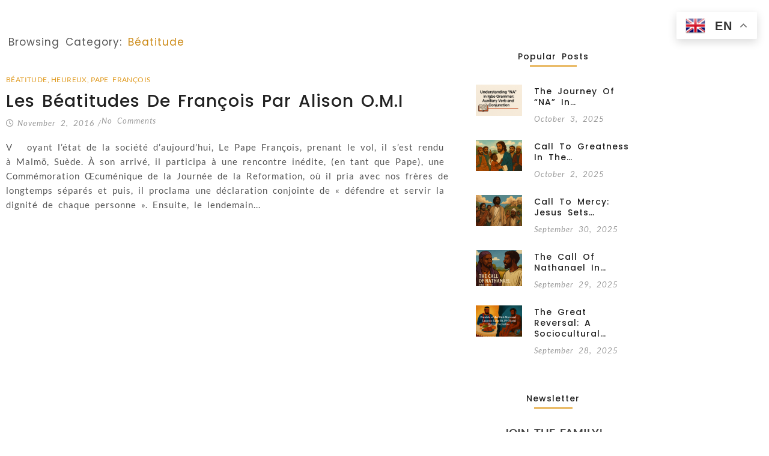

--- FILE ---
content_type: text/html; charset=UTF-8
request_url: https://alisonomi.com/category/beatitude/
body_size: 63270
content:
<!DOCTYPE html>
<html lang="en-US">
<head>
	<meta charset="UTF-8">
		<meta name='robots' content='index, follow, max-image-preview:large, max-snippet:-1, max-video-preview:-1' />

	<!-- This site is optimized with the Yoast SEO plugin v26.8 - https://yoast.com/product/yoast-seo-wordpress/ -->
	<title>Béatitude Archives - The iPriest</title>
	<link rel="canonical" href="https://alisonomi.com/category/beatitude/" />
	<meta property="og:locale" content="en_US" />
	<meta property="og:type" content="article" />
	<meta property="og:title" content="Béatitude Archives - The iPriest" />
	<meta property="og:url" content="https://alisonomi.com/category/beatitude/" />
	<meta property="og:site_name" content="The iPriest" />
	<meta name="twitter:card" content="summary_large_image" />
	<meta name="twitter:site" content="@TheiPriest" />
	<script type="application/ld+json" class="yoast-schema-graph">{"@context":"https://schema.org","@graph":[{"@type":"CollectionPage","@id":"https://alisonomi.com/category/beatitude/","url":"https://alisonomi.com/category/beatitude/","name":"Béatitude Archives - The iPriest","isPartOf":{"@id":"https://alisonomi.com/#website"},"breadcrumb":{"@id":"https://alisonomi.com/category/beatitude/#breadcrumb"},"inLanguage":"en-US"},{"@type":"BreadcrumbList","@id":"https://alisonomi.com/category/beatitude/#breadcrumb","itemListElement":[{"@type":"ListItem","position":1,"name":"Home","item":"https://alisonomi.com/"},{"@type":"ListItem","position":2,"name":"Béatitude"}]},{"@type":"WebSite","@id":"https://alisonomi.com/#website","url":"https://alisonomi.com/","name":"The iPriest","description":"Reimagining Narratives, One Story at a Time","publisher":{"@id":"https://alisonomi.com/#organization"},"potentialAction":[{"@type":"SearchAction","target":{"@type":"EntryPoint","urlTemplate":"https://alisonomi.com/?s={search_term_string}"},"query-input":{"@type":"PropertyValueSpecification","valueRequired":true,"valueName":"search_term_string"}}],"inLanguage":"en-US"},{"@type":"Organization","@id":"https://alisonomi.com/#organization","name":"The iPriest","url":"https://alisonomi.com/","logo":{"@type":"ImageObject","inLanguage":"en-US","@id":"https://alisonomi.com/#/schema/logo/image/","url":"https://alisonomi.com/wp-content/uploads/2023/07/logo.png","contentUrl":"https://alisonomi.com/wp-content/uploads/2023/07/logo.png","width":156,"height":40,"caption":"The iPriest"},"image":{"@id":"https://alisonomi.com/#/schema/logo/image/"},"sameAs":["http://www.facebook.com/emekalison","https://x.com/TheiPriest","https://instagram.com/alisonomi/"]}]}</script>
	<!-- / Yoast SEO plugin. -->


<link rel='dns-prefetch' href='//fonts.googleapis.com' />
<link rel="alternate" type="application/rss+xml" title="The iPriest &raquo; Feed" href="https://alisonomi.com/feed/" />
<link rel="alternate" type="application/rss+xml" title="The iPriest &raquo; Comments Feed" href="https://alisonomi.com/comments/feed/" />
<link rel="alternate" type="application/rss+xml" title="The iPriest &raquo; Béatitude Category Feed" href="https://alisonomi.com/category/beatitude/feed/" />
		<!-- This site uses the Google Analytics by MonsterInsights plugin v9.11.1 - Using Analytics tracking - https://www.monsterinsights.com/ -->
							<script src="//www.googletagmanager.com/gtag/js?id=G-DLCRFR2T0H"  data-cfasync="false" data-wpfc-render="false" async></script>
			<script data-cfasync="false" data-wpfc-render="false">
				var mi_version = '9.11.1';
				var mi_track_user = true;
				var mi_no_track_reason = '';
								var MonsterInsightsDefaultLocations = {"page_location":"https:\/\/alisonomi.com\/category\/beatitude\/"};
								if ( typeof MonsterInsightsPrivacyGuardFilter === 'function' ) {
					var MonsterInsightsLocations = (typeof MonsterInsightsExcludeQuery === 'object') ? MonsterInsightsPrivacyGuardFilter( MonsterInsightsExcludeQuery ) : MonsterInsightsPrivacyGuardFilter( MonsterInsightsDefaultLocations );
				} else {
					var MonsterInsightsLocations = (typeof MonsterInsightsExcludeQuery === 'object') ? MonsterInsightsExcludeQuery : MonsterInsightsDefaultLocations;
				}

								var disableStrs = [
										'ga-disable-G-DLCRFR2T0H',
									];

				/* Function to detect opted out users */
				function __gtagTrackerIsOptedOut() {
					for (var index = 0; index < disableStrs.length; index++) {
						if (document.cookie.indexOf(disableStrs[index] + '=true') > -1) {
							return true;
						}
					}

					return false;
				}

				/* Disable tracking if the opt-out cookie exists. */
				if (__gtagTrackerIsOptedOut()) {
					for (var index = 0; index < disableStrs.length; index++) {
						window[disableStrs[index]] = true;
					}
				}

				/* Opt-out function */
				function __gtagTrackerOptout() {
					for (var index = 0; index < disableStrs.length; index++) {
						document.cookie = disableStrs[index] + '=true; expires=Thu, 31 Dec 2099 23:59:59 UTC; path=/';
						window[disableStrs[index]] = true;
					}
				}

				if ('undefined' === typeof gaOptout) {
					function gaOptout() {
						__gtagTrackerOptout();
					}
				}
								window.dataLayer = window.dataLayer || [];

				window.MonsterInsightsDualTracker = {
					helpers: {},
					trackers: {},
				};
				if (mi_track_user) {
					function __gtagDataLayer() {
						dataLayer.push(arguments);
					}

					function __gtagTracker(type, name, parameters) {
						if (!parameters) {
							parameters = {};
						}

						if (parameters.send_to) {
							__gtagDataLayer.apply(null, arguments);
							return;
						}

						if (type === 'event') {
														parameters.send_to = monsterinsights_frontend.v4_id;
							var hookName = name;
							if (typeof parameters['event_category'] !== 'undefined') {
								hookName = parameters['event_category'] + ':' + name;
							}

							if (typeof MonsterInsightsDualTracker.trackers[hookName] !== 'undefined') {
								MonsterInsightsDualTracker.trackers[hookName](parameters);
							} else {
								__gtagDataLayer('event', name, parameters);
							}
							
						} else {
							__gtagDataLayer.apply(null, arguments);
						}
					}

					__gtagTracker('js', new Date());
					__gtagTracker('set', {
						'developer_id.dZGIzZG': true,
											});
					if ( MonsterInsightsLocations.page_location ) {
						__gtagTracker('set', MonsterInsightsLocations);
					}
										__gtagTracker('config', 'G-DLCRFR2T0H', {"forceSSL":"true","anonymize_ip":"true","link_attribution":"true"} );
										window.gtag = __gtagTracker;										(function () {
						/* https://developers.google.com/analytics/devguides/collection/analyticsjs/ */
						/* ga and __gaTracker compatibility shim. */
						var noopfn = function () {
							return null;
						};
						var newtracker = function () {
							return new Tracker();
						};
						var Tracker = function () {
							return null;
						};
						var p = Tracker.prototype;
						p.get = noopfn;
						p.set = noopfn;
						p.send = function () {
							var args = Array.prototype.slice.call(arguments);
							args.unshift('send');
							__gaTracker.apply(null, args);
						};
						var __gaTracker = function () {
							var len = arguments.length;
							if (len === 0) {
								return;
							}
							var f = arguments[len - 1];
							if (typeof f !== 'object' || f === null || typeof f.hitCallback !== 'function') {
								if ('send' === arguments[0]) {
									var hitConverted, hitObject = false, action;
									if ('event' === arguments[1]) {
										if ('undefined' !== typeof arguments[3]) {
											hitObject = {
												'eventAction': arguments[3],
												'eventCategory': arguments[2],
												'eventLabel': arguments[4],
												'value': arguments[5] ? arguments[5] : 1,
											}
										}
									}
									if ('pageview' === arguments[1]) {
										if ('undefined' !== typeof arguments[2]) {
											hitObject = {
												'eventAction': 'page_view',
												'page_path': arguments[2],
											}
										}
									}
									if (typeof arguments[2] === 'object') {
										hitObject = arguments[2];
									}
									if (typeof arguments[5] === 'object') {
										Object.assign(hitObject, arguments[5]);
									}
									if ('undefined' !== typeof arguments[1].hitType) {
										hitObject = arguments[1];
										if ('pageview' === hitObject.hitType) {
											hitObject.eventAction = 'page_view';
										}
									}
									if (hitObject) {
										action = 'timing' === arguments[1].hitType ? 'timing_complete' : hitObject.eventAction;
										hitConverted = mapArgs(hitObject);
										__gtagTracker('event', action, hitConverted);
									}
								}
								return;
							}

							function mapArgs(args) {
								var arg, hit = {};
								var gaMap = {
									'eventCategory': 'event_category',
									'eventAction': 'event_action',
									'eventLabel': 'event_label',
									'eventValue': 'event_value',
									'nonInteraction': 'non_interaction',
									'timingCategory': 'event_category',
									'timingVar': 'name',
									'timingValue': 'value',
									'timingLabel': 'event_label',
									'page': 'page_path',
									'location': 'page_location',
									'title': 'page_title',
									'referrer' : 'page_referrer',
								};
								for (arg in args) {
																		if (!(!args.hasOwnProperty(arg) || !gaMap.hasOwnProperty(arg))) {
										hit[gaMap[arg]] = args[arg];
									} else {
										hit[arg] = args[arg];
									}
								}
								return hit;
							}

							try {
								f.hitCallback();
							} catch (ex) {
							}
						};
						__gaTracker.create = newtracker;
						__gaTracker.getByName = newtracker;
						__gaTracker.getAll = function () {
							return [];
						};
						__gaTracker.remove = noopfn;
						__gaTracker.loaded = true;
						window['__gaTracker'] = __gaTracker;
					})();
									} else {
										console.log("");
					(function () {
						function __gtagTracker() {
							return null;
						}

						window['__gtagTracker'] = __gtagTracker;
						window['gtag'] = __gtagTracker;
					})();
									}
			</script>
							<!-- / Google Analytics by MonsterInsights -->
		<style id='wp-img-auto-sizes-contain-inline-css'>
img:is([sizes=auto i],[sizes^="auto," i]){contain-intrinsic-size:3000px 1500px}
/*# sourceURL=wp-img-auto-sizes-contain-inline-css */
</style>
<style id='wp-emoji-styles-inline-css'>

	img.wp-smiley, img.emoji {
		display: inline !important;
		border: none !important;
		box-shadow: none !important;
		height: 1em !important;
		width: 1em !important;
		margin: 0 0.07em !important;
		vertical-align: -0.1em !important;
		background: none !important;
		padding: 0 !important;
	}
/*# sourceURL=wp-emoji-styles-inline-css */
</style>
<style id='wp-block-library-inline-css'>
:root{--wp-block-synced-color:#7a00df;--wp-block-synced-color--rgb:122,0,223;--wp-bound-block-color:var(--wp-block-synced-color);--wp-editor-canvas-background:#ddd;--wp-admin-theme-color:#007cba;--wp-admin-theme-color--rgb:0,124,186;--wp-admin-theme-color-darker-10:#006ba1;--wp-admin-theme-color-darker-10--rgb:0,107,160.5;--wp-admin-theme-color-darker-20:#005a87;--wp-admin-theme-color-darker-20--rgb:0,90,135;--wp-admin-border-width-focus:2px}@media (min-resolution:192dpi){:root{--wp-admin-border-width-focus:1.5px}}.wp-element-button{cursor:pointer}:root .has-very-light-gray-background-color{background-color:#eee}:root .has-very-dark-gray-background-color{background-color:#313131}:root .has-very-light-gray-color{color:#eee}:root .has-very-dark-gray-color{color:#313131}:root .has-vivid-green-cyan-to-vivid-cyan-blue-gradient-background{background:linear-gradient(135deg,#00d084,#0693e3)}:root .has-purple-crush-gradient-background{background:linear-gradient(135deg,#34e2e4,#4721fb 50%,#ab1dfe)}:root .has-hazy-dawn-gradient-background{background:linear-gradient(135deg,#faaca8,#dad0ec)}:root .has-subdued-olive-gradient-background{background:linear-gradient(135deg,#fafae1,#67a671)}:root .has-atomic-cream-gradient-background{background:linear-gradient(135deg,#fdd79a,#004a59)}:root .has-nightshade-gradient-background{background:linear-gradient(135deg,#330968,#31cdcf)}:root .has-midnight-gradient-background{background:linear-gradient(135deg,#020381,#2874fc)}:root{--wp--preset--font-size--normal:16px;--wp--preset--font-size--huge:42px}.has-regular-font-size{font-size:1em}.has-larger-font-size{font-size:2.625em}.has-normal-font-size{font-size:var(--wp--preset--font-size--normal)}.has-huge-font-size{font-size:var(--wp--preset--font-size--huge)}.has-text-align-center{text-align:center}.has-text-align-left{text-align:left}.has-text-align-right{text-align:right}.has-fit-text{white-space:nowrap!important}#end-resizable-editor-section{display:none}.aligncenter{clear:both}.items-justified-left{justify-content:flex-start}.items-justified-center{justify-content:center}.items-justified-right{justify-content:flex-end}.items-justified-space-between{justify-content:space-between}.screen-reader-text{border:0;clip-path:inset(50%);height:1px;margin:-1px;overflow:hidden;padding:0;position:absolute;width:1px;word-wrap:normal!important}.screen-reader-text:focus{background-color:#ddd;clip-path:none;color:#444;display:block;font-size:1em;height:auto;left:5px;line-height:normal;padding:15px 23px 14px;text-decoration:none;top:5px;width:auto;z-index:100000}html :where(.has-border-color){border-style:solid}html :where([style*=border-top-color]){border-top-style:solid}html :where([style*=border-right-color]){border-right-style:solid}html :where([style*=border-bottom-color]){border-bottom-style:solid}html :where([style*=border-left-color]){border-left-style:solid}html :where([style*=border-width]){border-style:solid}html :where([style*=border-top-width]){border-top-style:solid}html :where([style*=border-right-width]){border-right-style:solid}html :where([style*=border-bottom-width]){border-bottom-style:solid}html :where([style*=border-left-width]){border-left-style:solid}html :where(img[class*=wp-image-]){height:auto;max-width:100%}:where(figure){margin:0 0 1em}html :where(.is-position-sticky){--wp-admin--admin-bar--position-offset:var(--wp-admin--admin-bar--height,0px)}@media screen and (max-width:600px){html :where(.is-position-sticky){--wp-admin--admin-bar--position-offset:0px}}
/*# sourceURL=/wp-includes/css/dist/block-library/common.min.css */
</style>
<style id='classic-theme-styles-inline-css'>
/*! This file is auto-generated */
.wp-block-button__link{color:#fff;background-color:#32373c;border-radius:9999px;box-shadow:none;text-decoration:none;padding:calc(.667em + 2px) calc(1.333em + 2px);font-size:1.125em}.wp-block-file__button{background:#32373c;color:#fff;text-decoration:none}
/*# sourceURL=/wp-includes/css/classic-themes.min.css */
</style>
<link rel='stylesheet' id='gutenkit-frontend-common-css' href='https://alisonomi.com/wp-content/plugins/gutenkit-blocks-addon/build/gutenkit/frontend-common.css?ver=a28538744097629e283d' media='all' />
<link rel='stylesheet' id='rt-fontawsome-css' href='https://alisonomi.com/wp-content/plugins/the-post-grid/assets/vendor/font-awesome/css/font-awesome.min.css?ver=7.8.8' media='all' />
<link rel='stylesheet' id='rt-tpg-block-css' href='https://alisonomi.com/wp-content/plugins/the-post-grid/assets/css/tpg-block.min.css?ver=7.8.8' media='all' />
<link rel='stylesheet' id='elementor-frontend-css' href='https://alisonomi.com/wp-content/plugins/elementor/assets/css/frontend.min.css?ver=3.34.3' media='all' />
<link rel='stylesheet' id='elementor-post-1090-css' href='https://alisonomi.com/wp-content/uploads/elementor/css/post-1090.css?ver=1769564539' media='all' />
<link rel='stylesheet' id='widget-divider-css' href='https://alisonomi.com/wp-content/plugins/elementor/assets/css/widget-divider.min.css?ver=3.34.3' media='all' />
<link rel='stylesheet' id='widget-social-icons-css' href='https://alisonomi.com/wp-content/plugins/elementor/assets/css/widget-social-icons.min.css?ver=3.34.3' media='all' />
<link rel='stylesheet' id='e-apple-webkit-css' href='https://alisonomi.com/wp-content/plugins/elementor/assets/css/conditionals/apple-webkit.min.css?ver=3.34.3' media='all' />
<link rel='stylesheet' id='elementor-post-1091-css' href='https://alisonomi.com/wp-content/uploads/elementor/css/post-1091.css?ver=1769564539' media='all' />
<link rel='stylesheet' id='elementor-post-1102-css' href='https://alisonomi.com/wp-content/uploads/elementor/css/post-1102.css?ver=1769564539' media='all' />
<link rel='stylesheet' id='newsstory-google-fonts-css' href='https://fonts.googleapis.com/css?family=Lora%3Awght%40400%3B500%3B600%3B700%7CKarla%3Awght%40200%3B300%3B400%3B500%3B600%3B700&#038;subset=latin%2Clatin-ext' media='all' />
<link rel='stylesheet' id='bootstrap-css' href='https://alisonomi.com/wp-content/themes/newsstory/assets/css/bootstrap.min.css?ver=4.5.0' media='all' />
<link rel='stylesheet' id='font-awesome-css' href='https://alisonomi.com/wp-content/plugins/elementor/assets/lib/font-awesome/css/font-awesome.min.css?ver=4.7.0' media='all' />
<link rel='stylesheet' id='slicknav-css' href='https://alisonomi.com/wp-content/themes/newsstory/assets/css/slicknav.min.css?ver=1.0.3' media='all' />
<link rel='stylesheet' id='dashicons-css' href='https://alisonomi.com/wp-includes/css/dashicons.min.css?ver=6.9' media='all' />
<link rel='stylesheet' id='newsstory-default-block-css' href='https://alisonomi.com/wp-content/themes/newsstory/assets/css/default-block.css?ver=1.0.9' media='all' />
<link rel='stylesheet' id='newsstory-style-css' href='https://alisonomi.com/wp-content/themes/newsstory/assets/css/newsstory-style.css?ver=1.0.0' media='all' />
<link rel='stylesheet' id='newsstory-custom-css' href='https://alisonomi.com/wp-content/themes/newsstory/assets/css/custom-style.css?ver=6.9' media='all' />
<style id='newsstory-custom-inline-css'>

        .site-title a,
        .site-description,
        .site-title a:hover {
            color: #343434 ;
        }
    
/*# sourceURL=newsstory-custom-inline-css */
</style>
<link rel='stylesheet' id='ekit-widget-styles-css' href='https://alisonomi.com/wp-content/plugins/elementskit-lite/widgets/init/assets/css/widget-styles.css?ver=3.7.8' media='all' />
<link rel='stylesheet' id='ekit-responsive-css' href='https://alisonomi.com/wp-content/plugins/elementskit-lite/widgets/init/assets/css/responsive.css?ver=3.7.8' media='all' />
<link rel='stylesheet' id='eael-general-css' href='https://alisonomi.com/wp-content/plugins/essential-addons-for-elementor-lite/assets/front-end/css/view/general.min.css?ver=6.5.9' media='all' />
<link rel='stylesheet' id='wpr-link-animations-css-css' href='https://alisonomi.com/wp-content/plugins/royal-elementor-addons/assets/css/lib/animations/wpr-link-animations.min.css?ver=1.7.1046' media='all' />
<link rel='stylesheet' id='wpr-text-animations-css-css' href='https://alisonomi.com/wp-content/plugins/royal-elementor-addons/assets/css/lib/animations/text-animations.min.css?ver=1.7.1046' media='all' />
<link rel='stylesheet' id='wpr-addons-css-css' href='https://alisonomi.com/wp-content/plugins/royal-elementor-addons/assets/css/frontend.min.css?ver=1.7.1046' media='all' />
<link rel='stylesheet' id='font-awesome-5-all-css' href='https://alisonomi.com/wp-content/plugins/elementor/assets/lib/font-awesome/css/all.min.css?ver=4.11.65' media='all' />
<link rel='stylesheet' id='elementor-gf-local-lato-css' href='https://alisonomi.com/wp-content/uploads/elementor/google-fonts/css/lato.css?ver=1742231411' media='all' />
<link rel='stylesheet' id='elementor-gf-local-poppins-css' href='https://alisonomi.com/wp-content/uploads/elementor/google-fonts/css/poppins.css?ver=1742231450' media='all' />
<link rel='stylesheet' id='elementor-icons-shared-0-css' href='https://alisonomi.com/wp-content/plugins/elementor/assets/lib/font-awesome/css/fontawesome.min.css?ver=5.15.3' media='all' />
<link rel='stylesheet' id='elementor-icons-fa-solid-css' href='https://alisonomi.com/wp-content/plugins/elementor/assets/lib/font-awesome/css/solid.min.css?ver=5.15.3' media='all' />
<link rel='stylesheet' id='elementor-icons-fa-brands-css' href='https://alisonomi.com/wp-content/plugins/elementor/assets/lib/font-awesome/css/brands.min.css?ver=5.15.3' media='all' />
<link rel='stylesheet' id='elementor-icons-fa-regular-css' href='https://alisonomi.com/wp-content/plugins/elementor/assets/lib/font-awesome/css/regular.min.css?ver=5.15.3' media='all' />
<script src="https://alisonomi.com/wp-content/plugins/google-analytics-for-wordpress/assets/js/frontend-gtag.min.js?ver=9.11.1" id="monsterinsights-frontend-script-js" async data-wp-strategy="async"></script>
<script data-cfasync="false" data-wpfc-render="false" id='monsterinsights-frontend-script-js-extra'>var monsterinsights_frontend = {"js_events_tracking":"true","download_extensions":"doc,pdf,ppt,zip,xls,docx,pptx,xlsx","inbound_paths":"[{\"path\":\"\\\/go\\\/\",\"label\":\"affiliate\"},{\"path\":\"\\\/recommend\\\/\",\"label\":\"affiliate\"}]","home_url":"https:\/\/alisonomi.com","hash_tracking":"false","v4_id":"G-DLCRFR2T0H"};</script>
<script data-cfasync="false" src="https://alisonomi.com/wp-includes/js/jquery/jquery.min.js?ver=3.7.1" id="jquery-core-js"></script>
<script data-cfasync="false" src="https://alisonomi.com/wp-includes/js/jquery/jquery-migrate.min.js?ver=3.4.1" id="jquery-migrate-js"></script>
<link rel="https://api.w.org/" href="https://alisonomi.com/wp-json/" /><link rel="alternate" title="JSON" type="application/json" href="https://alisonomi.com/wp-json/wp/v2/categories/702" /><link rel="EditURI" type="application/rsd+xml" title="RSD" href="https://alisonomi.com/xmlrpc.php?rsd" />
<meta name="generator" content="WordPress 6.9" />
        <style>
            :root {
                --tpg-primary-color: #0d6efd;
                --tpg-secondary-color: #0654c4;
                --tpg-primary-light: #c4d0ff
            }

                        body .rt-tpg-container .rt-loading,
            body #bottom-script-loader .rt-ball-clip-rotate {
                color: #0367bf !important;
            }

                    </style>
		<script type='text/javascript'>var breakpoints = [{"label":"Desktop","slug":"Desktop","value":"base","direction":"max","isActive":true,"isRequired":true},{"label":"Tablet","slug":"Tablet","value":"1024","direction":"max","isActive":true,"isRequired":true},{"label":"Mobile","slug":"Mobile","value":"767","direction":"max","isActive":true,"isRequired":true}];</script><meta name="generator" content="Elementor 3.34.3; features: additional_custom_breakpoints; settings: css_print_method-external, google_font-enabled, font_display-swap">
			<style>
				.e-con.e-parent:nth-of-type(n+4):not(.e-lazyloaded):not(.e-no-lazyload),
				.e-con.e-parent:nth-of-type(n+4):not(.e-lazyloaded):not(.e-no-lazyload) * {
					background-image: none !important;
				}
				@media screen and (max-height: 1024px) {
					.e-con.e-parent:nth-of-type(n+3):not(.e-lazyloaded):not(.e-no-lazyload),
					.e-con.e-parent:nth-of-type(n+3):not(.e-lazyloaded):not(.e-no-lazyload) * {
						background-image: none !important;
					}
				}
				@media screen and (max-height: 640px) {
					.e-con.e-parent:nth-of-type(n+2):not(.e-lazyloaded):not(.e-no-lazyload),
					.e-con.e-parent:nth-of-type(n+2):not(.e-lazyloaded):not(.e-no-lazyload) * {
						background-image: none !important;
					}
				}
			</style>
			<style id="wpr_lightbox_styles">
				.lg-backdrop {
					background-color: rgba(0,0,0,0.6) !important;
				}
				.lg-toolbar,
				.lg-dropdown {
					background-color: rgba(0,0,0,0.8) !important;
				}
				.lg-dropdown:after {
					border-bottom-color: rgba(0,0,0,0.8) !important;
				}
				.lg-sub-html {
					background-color: rgba(0,0,0,0.8) !important;
				}
				.lg-thumb-outer,
				.lg-progress-bar {
					background-color: #444444 !important;
				}
				.lg-progress {
					background-color: #a90707 !important;
				}
				.lg-icon {
					color: #efefef !important;
					font-size: 20px !important;
				}
				.lg-icon.lg-toogle-thumb {
					font-size: 24px !important;
				}
				.lg-icon:hover,
				.lg-dropdown-text:hover {
					color: #ffffff !important;
				}
				.lg-sub-html,
				.lg-dropdown-text {
					color: #efefef !important;
					font-size: 14px !important;
				}
				#lg-counter {
					color: #efefef !important;
					font-size: 14px !important;
				}
				.lg-prev,
				.lg-next {
					font-size: 35px !important;
				}

				/* Defaults */
				.lg-icon {
				background-color: transparent !important;
				}

				#lg-counter {
				opacity: 0.9;
				}

				.lg-thumb-outer {
				padding: 0 10px;
				}

				.lg-thumb-item {
				border-radius: 0 !important;
				border: none !important;
				opacity: 0.5;
				}

				.lg-thumb-item.active {
					opacity: 1;
				}
	         </style>	<meta name="viewport" content="width=device-width, initial-scale=1.0, viewport-fit=cover" /></head>

<body data-rsssl=1 class="archive category category-beatitude category-702 wp-custom-logo wp-theme-newsstory rttpg rttpg-7.8.8 radius-frontend rttpg-body-wrap gutenkit gutenkit-frontend hfeed elementor-default elementor-template-canvas elementor-kit-795">
	<style>.elementor-1102 .elementor-element.elementor-element-583e5a0{margin-top:50px;margin-bottom:100px;}.elementor-1102 .elementor-element.elementor-element-ca79cef{width:auto;max-width:auto;}.elementor-1102 .elementor-element.elementor-element-ca79cef > .elementor-widget-container{margin:0px 0px 0px 4px;}.elementor-1102 .elementor-element.elementor-element-ca79cef .wpr-archive-title{text-align:center;margin:0 auto;color:#CC8914;font-family:"Poppins", Sans-serif;font-size:17px;font-weight:400;}.elementor-1102 .elementor-element.elementor-element-ca79cef .wpr-archive-title:after{text-align:center;margin:0 auto;}.elementor-1102 .elementor-element.elementor-element-ca79cef .wpr-archive-description{text-align:center;margin:0 auto;}.elementor-1102 .elementor-element.elementor-element-ca79cef .wpr-archive-title span{color:#555555;}.elementor-1102 .elementor-element.elementor-element-d2effde.wpr-grid-last-element-yes .wpr-grid-item-below-content>div:last-child{left:0;right:auto;}.elementor-1102 .elementor-element.elementor-element-d2effde .wpr-grid-filters{display:none;}.elementor-1102 .elementor-element.elementor-element-d2effde .elementor-repeater-item-25573f4{text-align:left;position:static;left:auto;}.elementor-1102 .elementor-element.elementor-element-d2effde .elementor-repeater-item-f0a7ae7{text-align:left;position:static;left:auto;}.elementor-1102 .elementor-element.elementor-element-d2effde .elementor-repeater-item-2dfb1f2{text-align:left;position:static;left:auto;}.elementor-1102 .elementor-element.elementor-element-d2effde .elementor-repeater-item-b46b1f7{text-align:left;position:static;left:auto;}.elementor-1102 .elementor-element.elementor-element-d2effde .elementor-repeater-item-600001f{text-align:left;position:static;left:auto;}.elementor-1102 .elementor-element.elementor-element-d2effde .wpr-grid-item-above-content{padding:10px 0px 0px 0px;border-radius:0px 0px 0px 0px;}.elementor-1102 .elementor-element.elementor-element-d2effde .wpr-grid-item-below-content{padding:10px 0px 0px 0px;border-radius:0px 0px 0px 0px;}.elementor-1102 .elementor-element.elementor-element-d2effde.wpr-item-styles-wrapper .wpr-grid-item{padding:10px 0px 0px 0px;border-color:#E8E8E8;border-style:none;}.elementor-1102 .elementor-element.elementor-element-d2effde .wpr-grid-item-title .inner-block a{border-style:none;padding:0px 0px 0px 0px;color:#222222;border-color:#E8E8E8;transition-duration:0.5s;}.elementor-1102 .elementor-element.elementor-element-d2effde .wpr-grid-item-title .inner-block{margin:5px 0px 5px 0px;}.elementor-1102 .elementor-element.elementor-element-d2effde .wpr-grid-item-content .inner-block{border-style:none;padding:0px 0px 0px 0px;margin:0px 0px 0px 0px;color:#6A6A6A;border-color:#E8E8E8;width:100%;}.elementor-1102 .elementor-element.elementor-element-d2effde .wpr-grid-item-excerpt .inner-block{border-style:none;padding:0px 0px 0px 0px;margin:5px 0px 25px 0px;color:#666666;border-color:#E8E8E8;width:100%;}.elementor-1102 .elementor-element.elementor-element-d2effde .wpr-grid-item-date .inner-block > span{border-style:none;padding:0px 0px 0px 0px;border-color:#E8E8E8;}.elementor-1102 .elementor-element.elementor-element-d2effde .wpr-grid-item-date .inner-block{margin:0px 0px 10px 0px;color:#999999;}.elementor-1102 .elementor-element.elementor-element-d2effde .wpr-grid-item-time .inner-block > span{border-style:none;padding:0px 0px 0px 0px;border-color:#E8E8E8;}.elementor-1102 .elementor-element.elementor-element-d2effde .wpr-grid-item-time .inner-block{margin:0px 0px 0px 0px;color:#9C9C9C;}.elementor-1102 .elementor-element.elementor-element-d2effde .wpr-grid-item-author .inner-block a{border-style:none;padding:0px 0px 0px 0px;color:#9C9C9C;border-color:#E8E8E8;transition-duration:0.1s;}.elementor-1102 .elementor-element.elementor-element-d2effde .wpr-grid-item-author .inner-block{margin:0px 0px 0px 0px;}.elementor-1102 .elementor-element.elementor-element-d2effde .wpr-grid-item-comments .inner-block a{border-style:none;padding:0px 0px 0px 0px;color:#999999;border-color:#E8E8E8;transition-duration:0.5s;border-radius:2px 2px 2px 2px;}.elementor-1102 .elementor-element.elementor-element-d2effde .wpr-grid-item-comments .inner-block{margin:0px 0px 0px 0px;}.elementor-1102 .elementor-element.elementor-element-d2effde .wpr-grid-item-read-more .inner-block a.wpr-button-none:hover, .elementor-1102 .elementor-element.elementor-element-d2effde .wpr-grid-item-read-more .inner-block a:before, .elementor-1102 .elementor-element.elementor-element-d2effde .wpr-grid-item-read-more .inner-block a:after{background-color:#E09A1F;}.elementor-1102 .elementor-element.elementor-element-d2effde .wpr-grid-item-read-more .inner-block a{border-style:solid;border-width:1px 1px 1px 1px;padding:7px 20px 7px 20px;color:#E09A1F;border-color:#E09A1F;transition-duration:0.6s;border-radius:0px 0px 0px 0px;}.elementor-1102 .elementor-element.elementor-element-d2effde .wpr-grid-item-read-more .inner-block{margin:15px 0px 0px 0px;}.elementor-1102 .elementor-element.elementor-element-d2effde .wpr-grid-item-lightbox .inner-block > span{border-style:none;padding:0px 0px 0px 0px;color:#ffffff;border-color:#E8E8E8;transition-duration:0.1s;border-radius:2px 2px 2px 2px;}.elementor-1102 .elementor-element.elementor-element-d2effde .wpr-grid-item-lightbox .inner-block{margin:0px 0px 0px 0px;}.elementor-1102 .elementor-element.elementor-element-d2effde .wpr-grid-sep-style-1:not(.wpr-grid-item-display-inline) .inner-block > span{width:100%;}.elementor-1102 .elementor-element.elementor-element-d2effde .wpr-grid-sep-style-1.wpr-grid-item-display-inline{width:100%;}.elementor-1102 .elementor-element.elementor-element-d2effde .wpr-grid-sep-style-1 .inner-block > span{border-bottom-width:2px;border-bottom-color:#E8E8E8;border-bottom-style:solid;border-radius:0px 0px 0px 0px;}.elementor-1102 .elementor-element.elementor-element-d2effde .wpr-grid-sep-style-1 .inner-block{margin:15px 0px 15px 0px;}.elementor-1102 .elementor-element.elementor-element-d2effde .wpr-grid-sep-style-2:not(.wpr-grid-item-display-inline) .inner-block > span{width:20%;}.elementor-1102 .elementor-element.elementor-element-d2effde .wpr-grid-sep-style-2.wpr-grid-item-display-inline{width:20%;}.elementor-1102 .elementor-element.elementor-element-d2effde .wpr-grid-sep-style-2 .inner-block > span{border-bottom-width:2px;border-bottom-color:#605BE5;border-bottom-style:solid;border-radius:0px 0px 0px 0px;}.elementor-1102 .elementor-element.elementor-element-d2effde .wpr-grid-sep-style-2 .inner-block{margin:15px 0px 15px 0px;}.elementor-1102 .elementor-element.elementor-element-d2effde .wpr-grid-tax-style-1 .inner-block a{border-style:none;margin-right:3px;padding:0px 0px 0px 0px;color:#E09A1F;border-color:#E8E8E8;transition-duration:0.5s;border-radius:0px 0px 0px 0px;}.elementor-1102 .elementor-element.elementor-element-d2effde .wpr-grid-tax-style-1 .wpr-grid-extra-text-left{padding-right:5px;}.elementor-1102 .elementor-element.elementor-element-d2effde .wpr-grid-tax-style-1 .wpr-grid-extra-text-right{padding-left:5px;}.elementor-1102 .elementor-element.elementor-element-d2effde .wpr-grid-tax-style-1 .inner-block{margin:0px 0px 0px 0px;}.elementor-1102 .elementor-element.elementor-element-d2effde .wpr-grid-tax-style-2 .inner-block a{border-style:none;margin-right:3px;padding:0px 10px 0px 10px;color:#ffffff;background-color:#605BE5;border-color:#E8E8E8;transition-duration:0.1s;border-radius:3px 3px 3px 3px;}.elementor-1102 .elementor-element.elementor-element-d2effde .wpr-grid-tax-style-2 .inner-block{margin:0px 0px 0px 0px;}.elementor-1102 .elementor-element.elementor-element-d2effde > .elementor-widget-container{margin:30px 0px 0px 0px;}.elementor-1102 .elementor-element.elementor-element-d2effde .wpr-grid-media-hover-bg{width:100%;top:calc((100% - 100%)/2);left:calc((100% - 100%)/2);height:100%;transition-duration:0.5s;background-color:rgba(0, 0, 0, 0.25);border-radius:0px 0px 0px 0px;}.elementor-1102 .elementor-element.elementor-element-d2effde .wpr-grid-media-hover-bg[class*="-top"]{top:calc((100% - 100%)/2);left:calc((100% - 100%)/2);}.elementor-1102 .elementor-element.elementor-element-d2effde .wpr-grid-media-hover-bg[class*="-bottom"]{bottom:calc((100% - 100%)/2);left:calc((100% - 100%)/2);}.elementor-1102 .elementor-element.elementor-element-d2effde .wpr-grid-media-hover-bg[class*="-right"]{top:calc((100% - 100%)/2);right:calc((100% - 100%)/2);}.elementor-1102 .elementor-element.elementor-element-d2effde .wpr-grid-media-hover-bg[class*="-left"]{top:calc((100% - 100%)/2);left:calc((100% - 100%)/2);}.elementor-1102 .elementor-element.elementor-element-d2effde .wpr-animation-wrap:hover .wpr-grid-media-hover-bg{transition-delay:0s;}.elementor-1102 .elementor-element.elementor-element-d2effde.wpr-item-styles-inner .wpr-grid-item-above-content{border-color:#E8E8E8;border-style:none;}.elementor-1102 .elementor-element.elementor-element-d2effde.wpr-item-styles-inner .wpr-grid-item-below-content{border-color:#E8E8E8;border-style:none;}.elementor-1102 .elementor-element.elementor-element-d2effde .wpr-grid-item{border-radius:0px 0px 0px 0px;}.elementor-1102 .elementor-element.elementor-element-d2effde .wpr-grid-image-wrap{border-color:#E8E8E8;border-style:none;border-radius:0px 0px 0px 0px;}.elementor-1102 .elementor-element.elementor-element-d2effde .wpr-grid-item-title .inner-block a:hover{color:#222222;border-color:#E8E8E8;}.elementor-1102 .elementor-element.elementor-element-d2effde .wpr-grid-item-title .wpr-pointer-item:before{transition-duration:0.5s;}.elementor-1102 .elementor-element.elementor-element-d2effde .wpr-grid-item-title .wpr-pointer-item:after{transition-duration:0.5s;}.elementor-1102 .elementor-element.elementor-element-d2effde .wpr-grid-item-title a{font-family:"Poppins", Sans-serif;font-size:28px;font-weight:500;line-height:1.3em;}.elementor-1102 .elementor-element.elementor-element-d2effde .wpr-grid-item-content.wpr-enable-dropcap p:first-child:first-letter{color:#3a3a3a;}.elementor-1102 .elementor-element.elementor-element-d2effde .wpr-grid-item-excerpt.wpr-enable-dropcap p:first-child:first-letter{color:#3a3a3a;}.elementor-1102 .elementor-element.elementor-element-d2effde .wpr-grid-item-excerpt{font-family:"Lato", Sans-serif;font-size:15px;line-height:1.6em;}.elementor-1102 .elementor-element.elementor-element-d2effde .wpr-grid-item-date .inner-block span[class*="wpr-grid-extra-text"]{color:#9C9C9C;}.elementor-1102 .elementor-element.elementor-element-d2effde .wpr-grid-item-date .inner-block [class*="wpr-grid-extra-icon"] i{color:#9C9C9C;}.elementor-1102 .elementor-element.elementor-element-d2effde .wpr-grid-item-date .inner-block [class*="wpr-grid-extra-icon"] svg{fill:#9C9C9C;}.elementor-1102 .elementor-element.elementor-element-d2effde .wpr-grid-item-date, .elementor-1102 .elementor-element.elementor-element-d2effde .wpr-grid-item-date span{font-family:"Lato", Sans-serif;font-size:13px;font-style:italic;}.elementor-1102 .elementor-element.elementor-element-d2effde .wpr-grid-item-date .wpr-grid-extra-text-left{padding-right:5px;}.elementor-1102 .elementor-element.elementor-element-d2effde .wpr-grid-item-date .wpr-grid-extra-text-right{padding-left:5px;}.elementor-1102 .elementor-element.elementor-element-d2effde .wpr-grid-item-date .wpr-grid-extra-icon-left{padding-right:5px;}.elementor-1102 .elementor-element.elementor-element-d2effde .wpr-grid-item-date .wpr-grid-extra-icon-right{padding-left:5px;}.elementor-1102 .elementor-element.elementor-element-d2effde .wpr-grid-item-time .inner-block span[class*="wpr-grid-extra-text"]{color:#9C9C9C;}.elementor-1102 .elementor-element.elementor-element-d2effde .wpr-grid-item-time .inner-block [class*="wpr-grid-extra-icon"] i{color:#9C9C9C;}.elementor-1102 .elementor-element.elementor-element-d2effde .wpr-grid-item-time .inner-block [class*="wpr-grid-extra-icon"] svg{fill:#9C9C9C;}.elementor-1102 .elementor-element.elementor-element-d2effde .wpr-grid-item-time .wpr-grid-extra-text-left{padding-right:5px;}.elementor-1102 .elementor-element.elementor-element-d2effde .wpr-grid-item-time .wpr-grid-extra-text-right{padding-left:5px;}.elementor-1102 .elementor-element.elementor-element-d2effde .wpr-grid-item-time .wpr-grid-extra-icon-left{padding-right:5px;}.elementor-1102 .elementor-element.elementor-element-d2effde .wpr-grid-item-time .wpr-grid-extra-icon-right{padding-left:5px;}.elementor-1102 .elementor-element.elementor-element-d2effde .wpr-grid-item-author .inner-block span[class*="wpr-grid-extra-text"]{color:#9C9C9C;}.elementor-1102 .elementor-element.elementor-element-d2effde .wpr-grid-item-author .inner-block a:hover{color:#605BE5;border-color:#E8E8E8;}.elementor-1102 .elementor-element.elementor-element-d2effde .wpr-grid-item-author .inner-block a img{border-radius:0px 0px 0px 0px;}.elementor-1102 .elementor-element.elementor-element-d2effde .wpr-grid-item-author .wpr-grid-extra-text-left{padding-right:5px;}.elementor-1102 .elementor-element.elementor-element-d2effde .wpr-grid-item-author .wpr-grid-extra-text-right{padding-left:5px;}.elementor-1102 .elementor-element.elementor-element-d2effde .wpr-grid-item-author .wpr-grid-extra-icon-left{padding-right:5px;}.elementor-1102 .elementor-element.elementor-element-d2effde .wpr-grid-item-author .wpr-grid-extra-icon-right{padding-left:5px;}.elementor-1102 .elementor-element.elementor-element-d2effde .wpr-grid-item-author img{margin-right:5px;}.elementor-1102 .elementor-element.elementor-element-d2effde .wpr-grid-item-comments .inner-block span[class*="wpr-grid-extra-text"]{color:#9C9C9C;}.elementor-1102 .elementor-element.elementor-element-d2effde .wpr-grid-item-comments .inner-block a:hover{color:#E09A1F;border-color:#E8E8E8;}.elementor-1102 .elementor-element.elementor-element-d2effde .wpr-grid-item-comments{font-family:"Lato", Sans-serif;font-size:13px;font-style:italic;line-height:1.4em;}.elementor-1102 .elementor-element.elementor-element-d2effde .wpr-grid-item-comments .wpr-grid-extra-text-left{padding-right:5px;}.elementor-1102 .elementor-element.elementor-element-d2effde .wpr-grid-item-comments .wpr-grid-extra-text-right{padding-left:5px;}.elementor-1102 .elementor-element.elementor-element-d2effde .wpr-grid-item-comments .wpr-grid-extra-icon-left{padding-right:5px;}.elementor-1102 .elementor-element.elementor-element-d2effde .wpr-grid-item-comments .wpr-grid-extra-icon-right{padding-left:5px;}.elementor-1102 .elementor-element.elementor-element-d2effde .wpr-grid-item-read-more .inner-block a:hover{color:#FFFFFF;border-color:#E09A1F;}.elementor-1102 .elementor-element.elementor-element-d2effde .wpr-grid-item-read-more .inner-block a:before{transition-duration:0.6s;}.elementor-1102 .elementor-element.elementor-element-d2effde .wpr-grid-item-read-more .inner-block a:after{transition-duration:0.6s;}.elementor-1102 .elementor-element.elementor-element-d2effde .wpr-grid-item-read-more a{font-family:"Lato", Sans-serif;font-size:11px;font-weight:600;text-transform:uppercase;letter-spacing:0.9px;}.elementor-1102 .elementor-element.elementor-element-d2effde .wpr-grid-item-read-more .wpr-grid-extra-icon-left{padding-right:5px;}.elementor-1102 .elementor-element.elementor-element-d2effde .wpr-grid-item-read-more .wpr-grid-extra-icon-right{padding-left:5px;}.elementor-1102 .elementor-element.elementor-element-d2effde .wpr-grid-item-lightbox .inner-block > span:hover{color:#605BE5;border-color:#E8E8E8;}.elementor-1102 .elementor-element.elementor-element-d2effde .wpr-grid-item-lightbox .wpr-grid-extra-text-left{padding-right:5px;}.elementor-1102 .elementor-element.elementor-element-d2effde .wpr-grid-item-lightbox .wpr-grid-extra-text-right{padding-left:5px;}.elementor-1102 .elementor-element.elementor-element-d2effde .wpr-grid-pagination a{color:#868686;background-color:#605BE500;border-color:#E8E8E8;transition-duration:0.6s;border-style:none;padding:0px 0px 0px 0px;border-radius:0px 0px 0px 0px;}.elementor-1102 .elementor-element.elementor-element-d2effde .wpr-grid-pagination svg{fill:#868686;transition-duration:0.6s;width:7px;}.elementor-1102 .elementor-element.elementor-element-d2effde .wpr-grid-pagination > div > span{color:#868686;background-color:#605BE500;border-color:#E8E8E8;transition-duration:0.6s;border-style:none;margin-right:10px;padding:0px 0px 0px 0px;border-radius:0px 0px 0px 0px;}.elementor-1102 .elementor-element.elementor-element-d2effde .wpr-grid-pagination span.wpr-disabled-arrow{color:#868686;background-color:#605BE500;border-color:#E8E8E8;border-style:none;padding:0px 0px 0px 0px;}.elementor-1102 .elementor-element.elementor-element-d2effde .wpr-pagination-finish{color:#605BE500;}.elementor-1102 .elementor-element.elementor-element-d2effde .wpr-grid-pagination a:hover{color:#C0A456;background-color:#4A45D200;border-color:#E8E8E8;}.elementor-1102 .elementor-element.elementor-element-d2effde .wpr-grid-pagination a:hover svg{fill:#C0A456;}.elementor-1102 .elementor-element.elementor-element-d2effde .wpr-grid-pagination > div > span:not(.wpr-disabled-arrow):hover{color:#C0A456;background-color:#4A45D200;border-color:#E8E8E8;}.elementor-1102 .elementor-element.elementor-element-d2effde .wpr-grid-pagination span.wpr-grid-current-page{color:#C0A456;background-color:#4A45D200;border-color:#E8E8E8;border-style:none;margin-right:10px;padding:0px 0px 0px 0px;border-radius:0px 0px 0px 0px;}.elementor-1102 .elementor-element.elementor-element-d2effde .wpr-grid-pagination, .elementor-1102 .elementor-element.elementor-element-d2effde .wpr-grid-pagination a{font-family:"Lato", Sans-serif;font-size:14px;line-height:0.4em;}.elementor-1102 .elementor-element.elementor-element-d2effde .wpr-grid-pagination i{font-size:7px;}.elementor-1102 .elementor-element.elementor-element-d2effde .wpr-grid-pagination{margin-top:25px;padding:0px 0px 0px 0px;}.elementor-1102 .elementor-element.elementor-element-d2effde .wpr-grid-pagination a:not(:last-child){margin-right:10px;}.elementor-1102 .elementor-element.elementor-element-d2effde .wpr-grid-pagination > div > a.wpr-prev-page{margin-right:10px;}.elementor-1102 .elementor-element.elementor-element-d2effde .wpr-grid-pagination span.wpr-disabled-arrow:not(:last-child){margin-right:10px;}.elementor-1102 .elementor-element.elementor-element-d2effde .wpr-grid-pagination .wpr-prev-post-link i{padding-right:7px;}.elementor-1102 .elementor-element.elementor-element-d2effde .wpr-grid-pagination .wpr-next-post-link i{padding-left:7px;}.elementor-1102 .elementor-element.elementor-element-d2effde .wpr-grid-pagination .wpr-first-page i{padding-right:7px;}.elementor-1102 .elementor-element.elementor-element-d2effde .wpr-grid-pagination .wpr-prev-page i{padding-right:7px;}.elementor-1102 .elementor-element.elementor-element-d2effde .wpr-grid-pagination .wpr-next-page i{padding-left:7px;}.elementor-1102 .elementor-element.elementor-element-d2effde .wpr-grid-pagination .wpr-last-page i{padding-left:7px;}.elementor-1102 .elementor-element.elementor-element-d2effde .wpr-grid-pagination .wpr-prev-post-link svg{margin-right:7px;}.elementor-1102 .elementor-element.elementor-element-d2effde .wpr-grid-pagination .wpr-next-post-link svg{margin-left:7px;}.elementor-1102 .elementor-element.elementor-element-d2effde .wpr-grid-pagination .wpr-first-page svg{margin-right:7px;}.elementor-1102 .elementor-element.elementor-element-d2effde .wpr-grid-pagination .wpr-prev-page svg{margin-right:7px;}.elementor-1102 .elementor-element.elementor-element-d2effde .wpr-grid-pagination .wpr-next-page svg{margin-left:7px;}.elementor-1102 .elementor-element.elementor-element-d2effde .wpr-grid-pagination .wpr-last-page svg{margin-left:7px;}.elementor-1102 .elementor-element.elementor-element-d2effde .wpr-grid-item-protected{color:#ffffff;background-color:#605BE5;}.elementor-1102 .elementor-element.elementor-element-d2effde .wpr-grid-item-protected input{background-color:#ffffff;}.elementor-1102 .elementor-element.elementor-element-d2effde .wpr-grid-tax-style-1 .inner-block span[class*="wpr-grid-extra-text"]{color:#9C9C9C;}.elementor-1102 .elementor-element.elementor-element-d2effde .wpr-grid-tax-style-1 .inner-block [class*="wpr-grid-extra-icon"] i{color:#9C9C9C;}.elementor-1102 .elementor-element.elementor-element-d2effde .wpr-grid-tax-style-1 .inner-block [class*="wpr-grid-extra-icon"] svg{fill:#9C9C9C;}.elementor-1102 .elementor-element.elementor-element-d2effde .wpr-grid-tax-style-1 .inner-block a:hover{color:#E09A1F;border-color:#E8E8E8;}.elementor-1102 .elementor-element.elementor-element-d2effde .wpr-grid-tax-style-1 .wpr-pointer-item:before{background-color:#E09A1F;transition-duration:0.5s;}.elementor-1102 .elementor-element.elementor-element-d2effde .wpr-grid-tax-style-1 .wpr-pointer-item:after{background-color:#E09A1F;transition-duration:0.5s;}.elementor-1102 .elementor-element.elementor-element-d2effde .wpr-grid-tax-style-1{font-family:"Lato", Sans-serif;font-size:12px;font-weight:500;text-transform:uppercase;letter-spacing:0.4px;}.elementor-1102 .elementor-element.elementor-element-d2effde .wpr-grid-tax-style-1 .wpr-grid-extra-icon-left{padding-right:5px;}.elementor-1102 .elementor-element.elementor-element-d2effde .wpr-grid-tax-style-1 .wpr-grid-extra-icon-right{padding-left:5px;}.elementor-1102 .elementor-element.elementor-element-d2effde .wpr-grid-tax-style-2 .inner-block span[class*="wpr-grid-extra-text"]{color:#9C9C9C;}.elementor-1102 .elementor-element.elementor-element-d2effde .wpr-grid-tax-style-2 .inner-block [class*="wpr-grid-extra-icon"] i{color:#9C9C9C;}.elementor-1102 .elementor-element.elementor-element-d2effde .wpr-grid-tax-style-2 .inner-block [class*="wpr-grid-extra-icon"] svg{fill:#9C9C9C;}.elementor-1102 .elementor-element.elementor-element-d2effde .wpr-grid-tax-style-2 .inner-block a:hover{color:#ffffff;background-color:#4A45D2;border-color:#E8E8E8;}.elementor-1102 .elementor-element.elementor-element-d2effde .wpr-grid-tax-style-2 .wpr-pointer-item:before{background-color:#ffffff;transition-duration:0.1s;}.elementor-1102 .elementor-element.elementor-element-d2effde .wpr-grid-tax-style-2 .wpr-pointer-item:after{background-color:#ffffff;transition-duration:0.1s;}.elementor-1102 .elementor-element.elementor-element-d2effde .wpr-grid-tax-style-2 .wpr-grid-extra-text-left{padding-right:5px;}.elementor-1102 .elementor-element.elementor-element-d2effde .wpr-grid-tax-style-2 .wpr-grid-extra-text-right{padding-left:5px;}.elementor-1102 .elementor-element.elementor-element-d2effde .wpr-grid-tax-style-2 .wpr-grid-extra-icon-left{padding-right:5px;}.elementor-1102 .elementor-element.elementor-element-d2effde .wpr-grid-tax-style-2 .wpr-grid-extra-icon-right{padding-left:5px;}@media(max-width:1024px){.elementor-1102 .elementor-element.elementor-element-583e5a0{padding:0px 20px 0px 20px;}.elementor-1102 .elementor-element.elementor-element-d2effde .wpr-grid-filters{display:none;}.elementor-1102 .elementor-element.elementor-element-d2effde .elementor-repeater-item-25573f4{position:static;left:auto;}.elementor-1102 .elementor-element.elementor-element-d2effde .elementor-repeater-item-f0a7ae7{position:static;left:auto;}.elementor-1102 .elementor-element.elementor-element-d2effde .elementor-repeater-item-2dfb1f2{position:static;left:auto;}.elementor-1102 .elementor-element.elementor-element-d2effde .elementor-repeater-item-b46b1f7{position:static;left:auto;}.elementor-1102 .elementor-element.elementor-element-d2effde .elementor-repeater-item-600001f{position:static;left:auto;}.elementor-1102 .elementor-element.elementor-element-d2effde .wpr-grid-item-title a{font-size:25px;}.elementor-1102 .elementor-element.elementor-element-d2effde .wpr-grid-item-excerpt{font-size:13px;}.elementor-1102 .elementor-element.elementor-element-d2effde .wpr-grid-item-date, .elementor-1102 .elementor-element.elementor-element-d2effde .wpr-grid-item-date span{font-size:12px;}.elementor-1102 .elementor-element.elementor-element-d2effde .wpr-grid-item-comments{font-size:12px;}.elementor-1102 .elementor-element.elementor-element-d2effde .wpr-grid-item-read-more a{font-size:12px;}.elementor-1102 .elementor-element.elementor-element-d2effde .wpr-grid-pagination{margin-top:0px;}.elementor-1102 .elementor-element.elementor-element-d2effde .wpr-grid-tax-style-1{font-size:11px;}}@media(max-width:767px){.elementor-1102 .elementor-element.elementor-element-d2effde .wpr-grid-filters{display:none;}.elementor-1102 .elementor-element.elementor-element-d2effde .elementor-repeater-item-25573f4{position:static;left:auto;}.elementor-1102 .elementor-element.elementor-element-d2effde .elementor-repeater-item-f0a7ae7{position:static;left:auto;}.elementor-1102 .elementor-element.elementor-element-d2effde .elementor-repeater-item-2dfb1f2{position:static;left:auto;}.elementor-1102 .elementor-element.elementor-element-d2effde .elementor-repeater-item-b46b1f7{position:static;left:auto;}.elementor-1102 .elementor-element.elementor-element-d2effde .elementor-repeater-item-600001f{position:static;left:auto;}.elementor-1102 .elementor-element.elementor-element-d2effde .wpr-grid-item-read-more .inner-block{margin:15px 0px 20px 0px;}.elementor-1102 .elementor-element.elementor-element-d2effde .wpr-grid-item-title a{font-size:24px;}.elementor-1102 .elementor-element.elementor-element-d2effde .wpr-grid-pagination, .elementor-1102 .elementor-element.elementor-element-d2effde .wpr-grid-pagination a{font-size:13px;}.elementor-1102 .elementor-element.elementor-element-d2effde .wpr-grid-pagination i{font-size:6px;}.elementor-1102 .elementor-element.elementor-element-d2effde .wpr-grid-pagination svg{width:6px;}}@media(min-width:768px){.elementor-1102 .elementor-element.elementor-element-48bd5a2{width:70.526%;}.elementor-1102 .elementor-element.elementor-element-41af35f{width:29.474%;}}</style>		<div data-elementor-type="wpr-theme-builder" data-elementor-id="1102" class="elementor elementor-1102">
						<section class="elementor-section elementor-top-section elementor-element elementor-element-583e5a0 elementor-section-boxed elementor-section-height-default elementor-section-height-default wpr-particle-no wpr-jarallax-no wpr-parallax-no wpr-sticky-section-no" data-id="583e5a0" data-element_type="section">
						<div class="elementor-container elementor-column-gap-default">
					<div class="elementor-column elementor-col-50 elementor-top-column elementor-element elementor-element-48bd5a2" data-id="48bd5a2" data-element_type="column">
			<div class="elementor-widget-wrap elementor-element-populated">
						<div class="elementor-element elementor-element-ca79cef elementor-widget__width-auto elementor-widget elementor-widget-wpr-archive-title" data-id="ca79cef" data-element_type="widget" data-widget_type="wpr-archive-title.default">
				<div class="elementor-widget-container">
					<h1 class="wpr-archive-title"><span>Browsing Category: </span>Béatitude</h1>				</div>
				</div>
				<div class="elementor-element elementor-element-d2effde wpr-grid-columns-1 wpr-grid-pagination-justify wpr-grid-columns--tablet1 wpr-grid-columns--mobile1 wpr-item-styles-inner elementor-widget elementor-widget-wpr-grid" data-id="d2effde" data-element_type="widget" data-widget_type="wpr-grid.default">
				<div class="elementor-widget-container">
					<ul class="wpr-grid-filters elementor-clearfix wpr-grid-filters-sep-right"><li class="wpr-pointer-none wpr-pointer-line-fx wpr-pointer-fx-none"><span  data-filter="*" class="wpr-grid-filters-item wpr-active-filter">All Post</span><em class="wpr-grid-filters-sep"></em></li><li class="wpr-pointer-none wpr-pointer-line-fx wpr-pointer-fx-none"><span   data-ajax-filter=["category","basecotesnord"]  data-filter=".category-basecotesnord">#BaseCôtesNord</span><em class="wpr-grid-filters-sep"></em></li><li class="wpr-pointer-none wpr-pointer-line-fx wpr-pointer-fx-none"><span   data-ajax-filter=["category","benjamins_canada"]  data-filter=".category-benjamins_canada">#Benjamins_Canada</span><em class="wpr-grid-filters-sep"></em></li><li class="wpr-pointer-none wpr-pointer-line-fx wpr-pointer-fx-none"><span   data-ajax-filter=["category","bokoharam"]  data-filter=".category-bokoharam">#BokoHaram</span><em class="wpr-grid-filters-sep"></em></li><li class="wpr-pointer-none wpr-pointer-line-fx wpr-pointer-fx-none"><span   data-ajax-filter=["category","bringbackourgirls"]  data-filter=".category-bringbackourgirls">#BringBackOurGirls</span><em class="wpr-grid-filters-sep"></em></li><li class="wpr-pointer-none wpr-pointer-line-fx wpr-pointer-fx-none"><span   data-ajax-filter=["category","buhari"]  data-filter=".category-buhari">#Buhari</span><em class="wpr-grid-filters-sep"></em></li><li class="wpr-pointer-none wpr-pointer-line-fx wpr-pointer-fx-none"><span   data-ajax-filter=["category","burundi"]  data-filter=".category-burundi">#Burundi</span><em class="wpr-grid-filters-sep"></em></li><li class="wpr-pointer-none wpr-pointer-line-fx wpr-pointer-fx-none"><span   data-ajax-filter=["category","catholicchurch"]  data-filter=".category-catholicchurch">#CatholicChurch</span><em class="wpr-grid-filters-sep"></em></li><li class="wpr-pointer-none wpr-pointer-line-fx wpr-pointer-fx-none"><span   data-ajax-filter=["category","developpement-et-paix"]  data-filter=".category-developpement-et-paix">#Developpement et Paix</span><em class="wpr-grid-filters-sep"></em></li><li class="wpr-pointer-none wpr-pointer-line-fx wpr-pointer-fx-none"><span   data-ajax-filter=["category","einstein"]  data-filter=".category-einstein">#Einstein</span><em class="wpr-grid-filters-sep"></em></li><li class="wpr-pointer-none wpr-pointer-line-fx wpr-pointer-fx-none"><span   data-ajax-filter=["category","ewtn"]  data-filter=".category-ewtn">#EWTN</span><em class="wpr-grid-filters-sep"></em></li><li class="wpr-pointer-none wpr-pointer-line-fx wpr-pointer-fx-none"><span   data-ajax-filter=["category","firstnations"]  data-filter=".category-firstnations">#FirstNations</span><em class="wpr-grid-filters-sep"></em></li><li class="wpr-pointer-none wpr-pointer-line-fx wpr-pointer-fx-none"><span   data-ajax-filter=["category","fourthsundayoflent"]  data-filter=".category-fourthsundayoflent">#FourthSundayofLent</span><em class="wpr-grid-filters-sep"></em></li><li class="wpr-pointer-none wpr-pointer-line-fx wpr-pointer-fx-none"><span   data-ajax-filter=["category","funeral"]  data-filter=".category-funeral">#Funeral</span><em class="wpr-grid-filters-sep"></em></li><li class="wpr-pointer-none wpr-pointer-line-fx wpr-pointer-fx-none"><span   data-ajax-filter=["category","gar_right"]  data-filter=".category-gar_right">#Gar_right</span><em class="wpr-grid-filters-sep"></em></li><li class="wpr-pointer-none wpr-pointer-line-fx wpr-pointer-fx-none"><span   data-ajax-filter=["category","humanright"]  data-filter=".category-humanright">#HumanRight</span><em class="wpr-grid-filters-sep"></em></li><li class="wpr-pointer-none wpr-pointer-line-fx wpr-pointer-fx-none"><span   data-ajax-filter=["category","igbo"]  data-filter=".category-igbo">#Igbo</span><em class="wpr-grid-filters-sep"></em></li><li class="wpr-pointer-none wpr-pointer-line-fx wpr-pointer-fx-none"><span   data-ajax-filter=["category","iit_lagos"]  data-filter=".category-iit_lagos">#IIT_Lagos</span><em class="wpr-grid-filters-sep"></em></li><li class="wpr-pointer-none wpr-pointer-line-fx wpr-pointer-fx-none"><span   data-ajax-filter=["category","industrial_training"]  data-filter=".category-industrial_training">#Industrial_training</span><em class="wpr-grid-filters-sep"></em></li><li class="wpr-pointer-none wpr-pointer-line-fx wpr-pointer-fx-none"><span   data-ajax-filter=["category","insecurity"]  data-filter=".category-insecurity">#Insecurity</span><em class="wpr-grid-filters-sep"></em></li><li class="wpr-pointer-none wpr-pointer-line-fx wpr-pointer-fx-none"><span   data-ajax-filter=["category","ipad"]  data-filter=".category-ipad">#iPad</span><em class="wpr-grid-filters-sep"></em></li><li class="wpr-pointer-none wpr-pointer-line-fx wpr-pointer-fx-none"><span   data-ajax-filter=["category","iphone"]  data-filter=".category-iphone">#iPhone</span><em class="wpr-grid-filters-sep"></em></li><li class="wpr-pointer-none wpr-pointer-line-fx wpr-pointer-fx-none"><span   data-ajax-filter=["category","isisparisattack"]  data-filter=".category-isisparisattack">#IsisParisAttack</span><em class="wpr-grid-filters-sep"></em></li><li class="wpr-pointer-none wpr-pointer-line-fx wpr-pointer-fx-none"><span   data-ajax-filter=["category","jeg"]  data-filter=".category-jeg">#JEG</span><em class="wpr-grid-filters-sep"></em></li><li class="wpr-pointer-none wpr-pointer-line-fx wpr-pointer-fx-none"><span   data-ajax-filter=["category","justice"]  data-filter=".category-justice">#Justice</span><em class="wpr-grid-filters-sep"></em></li><li class="wpr-pointer-none wpr-pointer-line-fx wpr-pointer-fx-none"><span   data-ajax-filter=["category","kateri_tekakwitha"]  data-filter=".category-kateri_tekakwitha">#Kateri_Tekakwitha</span><em class="wpr-grid-filters-sep"></em></li><li class="wpr-pointer-none wpr-pointer-line-fx wpr-pointer-fx-none"><span   data-ajax-filter=["category","kenya"]  data-filter=".category-kenya">#Kenya</span><em class="wpr-grid-filters-sep"></em></li><li class="wpr-pointer-none wpr-pointer-line-fx wpr-pointer-fx-none"><span   data-ajax-filter=["category","kenyata"]  data-filter=".category-kenyata">#Kenyata</span><em class="wpr-grid-filters-sep"></em></li><li class="wpr-pointer-none wpr-pointer-line-fx wpr-pointer-fx-none"><span   data-ajax-filter=["category","lent"]  data-filter=".category-lent">#Lent</span><em class="wpr-grid-filters-sep"></em></li><li class="wpr-pointer-none wpr-pointer-line-fx wpr-pointer-fx-none"><span   data-ajax-filter=["category","mani-utenam"]  data-filter=".category-mani-utenam">#Mani-Utenam</span><em class="wpr-grid-filters-sep"></em></li><li class="wpr-pointer-none wpr-pointer-line-fx wpr-pointer-fx-none"><span   data-ajax-filter=["category","mbaka"]  data-filter=".category-mbaka">#Mbaka</span><em class="wpr-grid-filters-sep"></em></li><li class="wpr-pointer-none wpr-pointer-line-fx wpr-pointer-fx-none"><span   data-ajax-filter=["category","nationalcatholicreporters"]  data-filter=".category-nationalcatholicreporters">#NationalCatholicReporters</span><em class="wpr-grid-filters-sep"></em></li><li class="wpr-pointer-none wpr-pointer-line-fx wpr-pointer-fx-none"><span   data-ajax-filter=["category","nigerianelection"]  data-filter=".category-nigerianelection">#NigerianElection</span><em class="wpr-grid-filters-sep"></em></li><li class="wpr-pointer-none wpr-pointer-line-fx wpr-pointer-fx-none"><span   data-ajax-filter=["category","nigeriayouths"]  data-filter=".category-nigeriayouths">#NigeriaYouths</span><em class="wpr-grid-filters-sep"></em></li><li class="wpr-pointer-none wpr-pointer-line-fx wpr-pointer-fx-none"><span   data-ajax-filter=["category","nkurunziza"]  data-filter=".category-nkurunziza">#Nkurunziza</span><em class="wpr-grid-filters-sep"></em></li><li class="wpr-pointer-none wpr-pointer-line-fx wpr-pointer-fx-none"><span   data-ajax-filter=["category","nnamdikanu"]  data-filter=".category-nnamdikanu">#NnamdiKanu</span><em class="wpr-grid-filters-sep"></em></li><li class="wpr-pointer-none wpr-pointer-line-fx wpr-pointer-fx-none"><span   data-ajax-filter=["category","nutashkuan"]  data-filter=".category-nutashkuan">#Nutashkuan</span><em class="wpr-grid-filters-sep"></em></li><li class="wpr-pointer-none wpr-pointer-line-fx wpr-pointer-fx-none"><span   data-ajax-filter=["category","obama"]  data-filter=".category-obama">#Obama</span><em class="wpr-grid-filters-sep"></em></li><li class="wpr-pointer-none wpr-pointer-line-fx wpr-pointer-fx-none"><span   data-ajax-filter=["category","obyezekwesili"]  data-filter=".category-obyezekwesili">#ObyEzekwesili</span><em class="wpr-grid-filters-sep"></em></li><li class="wpr-pointer-none wpr-pointer-line-fx wpr-pointer-fx-none"><span   data-ajax-filter=["category","omi"]  data-filter=".category-omi">#OMI</span><em class="wpr-grid-filters-sep"></em></li><li class="wpr-pointer-none wpr-pointer-line-fx wpr-pointer-fx-none"><span   data-ajax-filter=["category","omiquebec"]  data-filter=".category-omiquebec">#OMIQUEBEC</span><em class="wpr-grid-filters-sep"></em></li><li class="wpr-pointer-none wpr-pointer-line-fx wpr-pointer-fx-none"><span   data-ajax-filter=["category","oration"]  data-filter=".category-oration">#Oration</span><em class="wpr-grid-filters-sep"></em></li><li class="wpr-pointer-none wpr-pointer-line-fx wpr-pointer-fx-none"><span   data-ajax-filter=["category","pierrenkurunziza"]  data-filter=".category-pierrenkurunziza">#PierreNkurunziza</span><em class="wpr-grid-filters-sep"></em></li><li class="wpr-pointer-none wpr-pointer-line-fx wpr-pointer-fx-none"><span   data-ajax-filter=["category","pray4nigeria"]  data-filter=".category-pray4nigeria">#Pray4Nigeria</span><em class="wpr-grid-filters-sep"></em></li><li class="wpr-pointer-none wpr-pointer-line-fx wpr-pointer-fx-none"><span   data-ajax-filter=["category","prayforparis"]  data-filter=".category-prayforparis">#PrayforParis</span><em class="wpr-grid-filters-sep"></em></li><li class="wpr-pointer-none wpr-pointer-line-fx wpr-pointer-fx-none"><span   data-ajax-filter=["category","premieres_nations"]  data-filter=".category-premieres_nations">#Premières_Nations.</span><em class="wpr-grid-filters-sep"></em></li><li class="wpr-pointer-none wpr-pointer-line-fx wpr-pointer-fx-none"><span   data-ajax-filter=["category","putsch"]  data-filter=".category-putsch">#Putsch</span><em class="wpr-grid-filters-sep"></em></li><li class="wpr-pointer-none wpr-pointer-line-fx wpr-pointer-fx-none"><span   data-ajax-filter=["category","relativite"]  data-filter=".category-relativite">#Relativité</span><em class="wpr-grid-filters-sep"></em></li><li class="wpr-pointer-none wpr-pointer-line-fx wpr-pointer-fx-none"><span   data-ajax-filter=["category","religioninnigeria"]  data-filter=".category-religioninnigeria">#ReligioninNigeria</span><em class="wpr-grid-filters-sep"></em></li><li class="wpr-pointer-none wpr-pointer-line-fx wpr-pointer-fx-none"><span   data-ajax-filter=["category","religious_life"]  data-filter=".category-religious_life">#Religious_Life</span><em class="wpr-grid-filters-sep"></em></li><li class="wpr-pointer-none wpr-pointer-line-fx wpr-pointer-fx-none"><span   data-ajax-filter=["category","richyoungman"]  data-filter=".category-richyoungman">#richyoungman</span><em class="wpr-grid-filters-sep"></em></li><li class="wpr-pointer-none wpr-pointer-line-fx wpr-pointer-fx-none"><span   data-ajax-filter=["category","science"]  data-filter=".category-science">#Science</span><em class="wpr-grid-filters-sep"></em></li><li class="wpr-pointer-none wpr-pointer-line-fx wpr-pointer-fx-none"><span   data-ajax-filter=["category","storage"]  data-filter=".category-storage">#Storage</span><em class="wpr-grid-filters-sep"></em></li><li class="wpr-pointer-none wpr-pointer-line-fx wpr-pointer-fx-none"><span   data-ajax-filter=["category","technology"]  data-filter=".category-technology">#Technology</span><em class="wpr-grid-filters-sep"></em></li><li class="wpr-pointer-none wpr-pointer-line-fx wpr-pointer-fx-none"><span   data-ajax-filter=["category","terrorism"]  data-filter=".category-terrorism">#Terrorism</span><em class="wpr-grid-filters-sep"></em></li><li class="wpr-pointer-none wpr-pointer-line-fx wpr-pointer-fx-none"><span   data-ajax-filter=["category","theoriederelativite"]  data-filter=".category-theoriederelativite">#ThéoriedeRelativité</span><em class="wpr-grid-filters-sep"></em></li><li class="wpr-pointer-none wpr-pointer-line-fx wpr-pointer-fx-none"><span   data-ajax-filter=["category","trial-error"]  data-filter=".category-trial-error">#Trial/Error</span><em class="wpr-grid-filters-sep"></em></li><li class="wpr-pointer-none wpr-pointer-line-fx wpr-pointer-fx-none"><span   data-ajax-filter=["category","uashat"]  data-filter=".category-uashat">#Uashat</span><em class="wpr-grid-filters-sep"></em></li><li class="wpr-pointer-none wpr-pointer-line-fx wpr-pointer-fx-none"><span   data-ajax-filter=["category","vide"]  data-filter=".category-vide">#Vide</span><em class="wpr-grid-filters-sep"></em></li><li class="wpr-pointer-none wpr-pointer-line-fx wpr-pointer-fx-none"><span   data-ajax-filter=["category","votewisely"]  data-filter=".category-votewisely">#VoteWisely</span><em class="wpr-grid-filters-sep"></em></li><li class="wpr-pointer-none wpr-pointer-line-fx wpr-pointer-fx-none"><span   data-ajax-filter=["category","youngoblates"]  data-filter=".category-youngoblates">#YoungOblates</span><em class="wpr-grid-filters-sep"></em></li><li class="wpr-pointer-none wpr-pointer-line-fx wpr-pointer-fx-none"><span   data-ajax-filter=["category","5g-conspiracy-theory"]  data-filter=".category-5g-conspiracy-theory">5G Conspiracy Theory</span><em class="wpr-grid-filters-sep"></em></li><li class="wpr-pointer-none wpr-pointer-line-fx wpr-pointer-fx-none"><span   data-ajax-filter=["category","abuja"]  data-filter=".category-abuja">abuja</span><em class="wpr-grid-filters-sep"></em></li><li class="wpr-pointer-none wpr-pointer-line-fx wpr-pointer-fx-none"><span   data-ajax-filter=["category","abuse-of-power"]  data-filter=".category-abuse-of-power">Abuse of power</span><em class="wpr-grid-filters-sep"></em></li><li class="wpr-pointer-none wpr-pointer-line-fx wpr-pointer-fx-none"><span   data-ajax-filter=["category","abuse-of-sisters"]  data-filter=".category-abuse-of-sisters">abuse of sisters</span><em class="wpr-grid-filters-sep"></em></li><li class="wpr-pointer-none wpr-pointer-line-fx wpr-pointer-fx-none"><span   data-ajax-filter=["category","africa"]  data-filter=".category-africa">Africa</span><em class="wpr-grid-filters-sep"></em></li><li class="wpr-pointer-none wpr-pointer-line-fx wpr-pointer-fx-none"><span   data-ajax-filter=["category","african-catholicism"]  data-filter=".category-african-catholicism">African Catholicism</span><em class="wpr-grid-filters-sep"></em></li><li class="wpr-pointer-none wpr-pointer-line-fx wpr-pointer-fx-none"><span   data-ajax-filter=["category","african-christianity"]  data-filter=".category-african-christianity">African Christianity</span><em class="wpr-grid-filters-sep"></em></li><li class="wpr-pointer-none wpr-pointer-line-fx wpr-pointer-fx-none"><span   data-ajax-filter=["category","african-civilization"]  data-filter=".category-african-civilization">African Civilization</span><em class="wpr-grid-filters-sep"></em></li><li class="wpr-pointer-none wpr-pointer-line-fx wpr-pointer-fx-none"><span   data-ajax-filter=["category","african-civilzations"]  data-filter=".category-african-civilzations">African Civilzations</span><em class="wpr-grid-filters-sep"></em></li><li class="wpr-pointer-none wpr-pointer-line-fx wpr-pointer-fx-none"><span   data-ajax-filter=["category","african-classics"]  data-filter=".category-african-classics">African Classics</span><em class="wpr-grid-filters-sep"></em></li><li class="wpr-pointer-none wpr-pointer-line-fx wpr-pointer-fx-none"><span   data-ajax-filter=["category","african-literature"]  data-filter=".category-african-literature">African Literature</span><em class="wpr-grid-filters-sep"></em></li><li class="wpr-pointer-none wpr-pointer-line-fx wpr-pointer-fx-none"><span   data-ajax-filter=["category","african-mythologie"]  data-filter=".category-african-mythologie">African mythologie</span><em class="wpr-grid-filters-sep"></em></li><li class="wpr-pointer-none wpr-pointer-line-fx wpr-pointer-fx-none"><span   data-ajax-filter=["category","african-novel"]  data-filter=".category-african-novel">African Novel</span><em class="wpr-grid-filters-sep"></em></li><li class="wpr-pointer-none wpr-pointer-line-fx wpr-pointer-fx-none"><span   data-ajax-filter=["category","african-philosophy"]  data-filter=".category-african-philosophy">African philosophy</span><em class="wpr-grid-filters-sep"></em></li><li class="wpr-pointer-none wpr-pointer-line-fx wpr-pointer-fx-none"><span   data-ajax-filter=["category","african-poetry"]  data-filter=".category-african-poetry">African Poetry</span><em class="wpr-grid-filters-sep"></em></li><li class="wpr-pointer-none wpr-pointer-line-fx wpr-pointer-fx-none"><span   data-ajax-filter=["category","african-religion"]  data-filter=".category-african-religion">African religion</span><em class="wpr-grid-filters-sep"></em></li><li class="wpr-pointer-none wpr-pointer-line-fx wpr-pointer-fx-none"><span   data-ajax-filter=["category","african-saints"]  data-filter=".category-african-saints">African Saints</span><em class="wpr-grid-filters-sep"></em></li><li class="wpr-pointer-none wpr-pointer-line-fx wpr-pointer-fx-none"><span   data-ajax-filter=["category","african-theologians"]  data-filter=".category-african-theologians">African theologians</span><em class="wpr-grid-filters-sep"></em></li><li class="wpr-pointer-none wpr-pointer-line-fx wpr-pointer-fx-none"><span   data-ajax-filter=["category","african-theology"]  data-filter=".category-african-theology">African theology</span><em class="wpr-grid-filters-sep"></em></li><li class="wpr-pointer-none wpr-pointer-line-fx wpr-pointer-fx-none"><span   data-ajax-filter=["category","african-traditional-religion"]  data-filter=".category-african-traditional-religion">African Traditional Religion</span><em class="wpr-grid-filters-sep"></em></li><li class="wpr-pointer-none wpr-pointer-line-fx wpr-pointer-fx-none"><span   data-ajax-filter=["category","african-women"]  data-filter=".category-african-women">African women</span><em class="wpr-grid-filters-sep"></em></li><li class="wpr-pointer-none wpr-pointer-line-fx wpr-pointer-fx-none"><span   data-ajax-filter=["category","afrika"]  data-filter=".category-afrika">Afrika</span><em class="wpr-grid-filters-sep"></em></li><li class="wpr-pointer-none wpr-pointer-line-fx wpr-pointer-fx-none"><span   data-ajax-filter=["category","afrique-du-sud"]  data-filter=".category-afrique-du-sud">Afrique du Sud</span><em class="wpr-grid-filters-sep"></em></li><li class="wpr-pointer-none wpr-pointer-line-fx wpr-pointer-fx-none"><span   data-ajax-filter=["category","agricultural-initiative"]  data-filter=".category-agricultural-initiative">Agricultural Initiative</span><em class="wpr-grid-filters-sep"></em></li><li class="wpr-pointer-none wpr-pointer-line-fx wpr-pointer-fx-none"><span   data-ajax-filter=["category","air-canada-canada"]  data-filter=".category-air-canada-canada">Air Canada Canada</span><em class="wpr-grid-filters-sep"></em></li><li class="wpr-pointer-none wpr-pointer-line-fx wpr-pointer-fx-none"><span   data-ajax-filter=["category","al-masih"]  data-filter=".category-al-masih">Al-Masih</span><em class="wpr-grid-filters-sep"></em></li><li class="wpr-pointer-none wpr-pointer-line-fx wpr-pointer-fx-none"><span   data-ajax-filter=["category","ali-nnaemeka-cornelius"]  data-filter=".category-ali-nnaemeka-cornelius">ALI Nnaemeka Cornelius</span><em class="wpr-grid-filters-sep"></em></li><li class="wpr-pointer-none wpr-pointer-line-fx wpr-pointer-fx-none"><span   data-ajax-filter=["category","all-saint-day"]  data-filter=".category-all-saint-day">all saint day</span><em class="wpr-grid-filters-sep"></em></li><li class="wpr-pointer-none wpr-pointer-line-fx wpr-pointer-fx-none"><span   data-ajax-filter=["category","alpha-lira"]  data-filter=".category-alpha-lira">Alpha Lira</span><em class="wpr-grid-filters-sep"></em></li><li class="wpr-pointer-none wpr-pointer-line-fx wpr-pointer-fx-none"><span   data-ajax-filter=["category","amadioha"]  data-filter=".category-amadioha">Amadioha</span><em class="wpr-grid-filters-sep"></em></li><li class="wpr-pointer-none wpr-pointer-line-fx wpr-pointer-fx-none"><span   data-ajax-filter=["category","amazon-prime"]  data-filter=".category-amazon-prime">Amazon Prime</span><em class="wpr-grid-filters-sep"></em></li><li class="wpr-pointer-none wpr-pointer-line-fx wpr-pointer-fx-none"><span   data-ajax-filter=["category","amazonie"]  data-filter=".category-amazonie">Amazonie</span><em class="wpr-grid-filters-sep"></em></li><li class="wpr-pointer-none wpr-pointer-line-fx wpr-pointer-fx-none"><span   data-ajax-filter=["category","america"]  data-filter=".category-america">America</span><em class="wpr-grid-filters-sep"></em></li><li class="wpr-pointer-none wpr-pointer-line-fx wpr-pointer-fx-none"><span   data-ajax-filter=["category","american-dream"]  data-filter=".category-american-dream">American dream</span><em class="wpr-grid-filters-sep"></em></li><li class="wpr-pointer-none wpr-pointer-line-fx wpr-pointer-fx-none"><span   data-ajax-filter=["category","americanah"]  data-filter=".category-americanah">Americanah</span><em class="wpr-grid-filters-sep"></em></li><li class="wpr-pointer-none wpr-pointer-line-fx wpr-pointer-fx-none"><span   data-ajax-filter=["category","amerindiens"]  data-filter=".category-amerindiens">Amerindiens</span><em class="wpr-grid-filters-sep"></em></li><li class="wpr-pointer-none wpr-pointer-line-fx wpr-pointer-fx-none"><span   data-ajax-filter=["category","amour"]  data-filter=".category-amour">Amour</span><em class="wpr-grid-filters-sep"></em></li><li class="wpr-pointer-none wpr-pointer-line-fx wpr-pointer-fx-none"><span   data-ajax-filter=["category","anansi"]  data-filter=".category-anansi">Anansi</span><em class="wpr-grid-filters-sep"></em></li><li class="wpr-pointer-none wpr-pointer-line-fx wpr-pointer-fx-none"><span   data-ajax-filter=["category","angels"]  data-filter=".category-angels">Angels</span><em class="wpr-grid-filters-sep"></em></li><li class="wpr-pointer-none wpr-pointer-line-fx wpr-pointer-fx-none"><span   data-ajax-filter=["category","anges"]  data-filter=".category-anges">Anges</span><em class="wpr-grid-filters-sep"></em></li><li class="wpr-pointer-none wpr-pointer-line-fx wpr-pointer-fx-none"><span   data-ajax-filter=["category","annunciation"]  data-filter=".category-annunciation">Annunciation</span><em class="wpr-grid-filters-sep"></em></li><li class="wpr-pointer-none wpr-pointer-line-fx wpr-pointer-fx-none"><span   data-ajax-filter=["category","antananarivo"]  data-filter=".category-antananarivo">Antananarivo</span><em class="wpr-grid-filters-sep"></em></li><li class="wpr-pointer-none wpr-pointer-line-fx wpr-pointer-fx-none"><span   data-ajax-filter=["category","anti-fascism"]  data-filter=".category-anti-fascism">Anti-fascism</span><em class="wpr-grid-filters-sep"></em></li><li class="wpr-pointer-none wpr-pointer-line-fx wpr-pointer-fx-none"><span   data-ajax-filter=["category","antipodes-existentiels"]  data-filter=".category-antipodes-existentiels">antipodes existentiels</span><em class="wpr-grid-filters-sep"></em></li><li class="wpr-pointer-none wpr-pointer-line-fx wpr-pointer-fx-none"><span   data-ajax-filter=["category","apc-government"]  data-filter=".category-apc-government">APC government</span><em class="wpr-grid-filters-sep"></em></li><li class="wpr-pointer-none wpr-pointer-line-fx wpr-pointer-fx-none"><span   data-ajax-filter=["category","apostles"]  data-filter=".category-apostles">Apostles</span><em class="wpr-grid-filters-sep"></em></li><li class="wpr-pointer-none wpr-pointer-line-fx wpr-pointer-fx-none"><span   data-ajax-filter=["category","aptn"]  data-filter=".category-aptn">APTN</span><em class="wpr-grid-filters-sep"></em></li><li class="wpr-pointer-none wpr-pointer-line-fx wpr-pointer-fx-none"><span   data-ajax-filter=["category","arab-spring"]  data-filter=".category-arab-spring">Arab spring</span><em class="wpr-grid-filters-sep"></em></li><li class="wpr-pointer-none wpr-pointer-line-fx wpr-pointer-fx-none"><span   data-ajax-filter=["category","archbishop-kaigama"]  data-filter=".category-archbishop-kaigama">Archbishop Kaigama</span><em class="wpr-grid-filters-sep"></em></li><li class="wpr-pointer-none wpr-pointer-line-fx wpr-pointer-fx-none"><span   data-ajax-filter=["category","asia"]  data-filter=".category-asia">Asia</span><em class="wpr-grid-filters-sep"></em></li><li class="wpr-pointer-none wpr-pointer-line-fx wpr-pointer-fx-none"><span   data-ajax-filter=["category","aso-rock"]  data-filter=".category-aso-rock">Aso rock</span><em class="wpr-grid-filters-sep"></em></li><li class="wpr-pointer-none wpr-pointer-line-fx wpr-pointer-fx-none"><span   data-ajax-filter=["category","assassination-of-clergies-national-catholic-bishops-conferences-of-cameroon"]  data-filter=".category-assassination-of-clergies-national-catholic-bishops-conferences-of-cameroon">Assassination of clergies. National Catholic Bishops Conferences of Cameroon</span><em class="wpr-grid-filters-sep"></em></li><li class="wpr-pointer-none wpr-pointer-line-fx wpr-pointer-fx-none"><span   data-ajax-filter=["category","asusu-igbo"]  data-filter=".category-asusu-igbo">Asusu Igbo</span><em class="wpr-grid-filters-sep"></em></li><li class="wpr-pointer-none wpr-pointer-line-fx wpr-pointer-fx-none"><span   data-ajax-filter=["category","athletics"]  data-filter=".category-athletics">Athletics</span><em class="wpr-grid-filters-sep"></em></li><li class="wpr-pointer-none wpr-pointer-line-fx wpr-pointer-fx-none"><span   data-ajax-filter=["category","atikamek"]  data-filter=".category-atikamek">Atikamek</span><em class="wpr-grid-filters-sep"></em></li><li class="wpr-pointer-none wpr-pointer-line-fx wpr-pointer-fx-none"><span   data-ajax-filter=["category","autochtones"]  data-filter=".category-autochtones">Autochtones</span><em class="wpr-grid-filters-sep"></em></li><li class="wpr-pointer-none wpr-pointer-line-fx wpr-pointer-fx-none"><span   data-ajax-filter=["category","autocton"]  data-filter=".category-autocton">Autocton</span><em class="wpr-grid-filters-sep"></em></li><li class="wpr-pointer-none wpr-pointer-line-fx wpr-pointer-fx-none"><span   data-ajax-filter=["category","avenir-de-la-vie-religieuse"]  data-filter=".category-avenir-de-la-vie-religieuse">avenir de la vie religieuse</span><em class="wpr-grid-filters-sep"></em></li><li class="wpr-pointer-none wpr-pointer-line-fx wpr-pointer-fx-none"><span   data-ajax-filter=["category","away-tv-series"]  data-filter=".category-away-tv-series">Away (TV Series)</span><em class="wpr-grid-filters-sep"></em></li><li class="wpr-pointer-none wpr-pointer-line-fx wpr-pointer-fx-none"><span   data-ajax-filter=["category","baba-suwe"]  data-filter=".category-baba-suwe">Baba Suwe</span><em class="wpr-grid-filters-sep"></em></li><li class="wpr-pointer-none wpr-pointer-line-fx wpr-pointer-fx-none"><span   data-ajax-filter=["category","babcock-university"]  data-filter=".category-babcock-university">Babcock University</span><em class="wpr-grid-filters-sep"></em></li><li class="wpr-pointer-none wpr-pointer-line-fx wpr-pointer-fx-none"><span   data-ajax-filter=["category","bahamas"]  data-filter=".category-bahamas">Bahamas</span><em class="wpr-grid-filters-sep"></em></li><li class="wpr-pointer-none wpr-pointer-line-fx wpr-pointer-fx-none"><span   data-ajax-filter=["category","baie-comeau"]  data-filter=".category-baie-comeau">Baie-Comeau</span><em class="wpr-grid-filters-sep"></em></li><li class="wpr-pointer-none wpr-pointer-line-fx wpr-pointer-fx-none"><span   data-ajax-filter=["category","bakassi-penisula"]  data-filter=".category-bakassi-penisula">Bakassi Penisula</span><em class="wpr-grid-filters-sep"></em></li><li class="wpr-pointer-none wpr-pointer-line-fx wpr-pointer-fx-none"><span   data-ajax-filter=["category","balaraba-ramat"]  data-filter=".category-balaraba-ramat">Balaraba Ramat</span><em class="wpr-grid-filters-sep"></em></li><li class="wpr-pointer-none wpr-pointer-line-fx wpr-pointer-fx-none"><span   data-ajax-filter=["category","bapteme"]  data-filter=".category-bapteme">Baptême</span><em class="wpr-grid-filters-sep"></em></li><li class="wpr-pointer-none wpr-pointer-line-fx wpr-pointer-fx-none"><span   data-ajax-filter=["category","bapteme-du-seigneur"]  data-filter=".category-bapteme-du-seigneur">Baptême du Seigneur</span><em class="wpr-grid-filters-sep"></em></li><li class="wpr-pointer-none wpr-pointer-line-fx wpr-pointer-fx-none"><span   data-ajax-filter=["category","baptism"]  data-filter=".category-baptism">Baptism</span><em class="wpr-grid-filters-sep"></em></li><li class="wpr-pointer-none wpr-pointer-line-fx wpr-pointer-fx-none"><span   data-ajax-filter=["category","barack-obama"]  data-filter=".category-barack-obama">Barack Obama</span><em class="wpr-grid-filters-sep"></em></li><li class="wpr-pointer-none wpr-pointer-line-fx wpr-pointer-fx-none"><span   data-ajax-filter=["category","beatitude"]  data-filter=".category-beatitude">Béatitude</span><em class="wpr-grid-filters-sep"></em></li><li class="wpr-pointer-none wpr-pointer-line-fx wpr-pointer-fx-none"><span   data-ajax-filter=["category","beatitudes"]  data-filter=".category-beatitudes">Beatitudes</span><em class="wpr-grid-filters-sep"></em></li><li class="wpr-pointer-none wpr-pointer-line-fx wpr-pointer-fx-none"><span   data-ajax-filter=["category","bella-ciao"]  data-filter=".category-bella-ciao">Bella ciao</span><em class="wpr-grid-filters-sep"></em></li><li class="wpr-pointer-none wpr-pointer-line-fx wpr-pointer-fx-none"><span   data-ajax-filter=["category","benedict-xvi"]  data-filter=".category-benedict-xvi">Benedict XVI</span><em class="wpr-grid-filters-sep"></em></li><li class="wpr-pointer-none wpr-pointer-line-fx wpr-pointer-fx-none"><span   data-ajax-filter=["category","benny-hinn"]  data-filter=".category-benny-hinn">Benny Hinn</span><em class="wpr-grid-filters-sep"></em></li><li class="wpr-pointer-none wpr-pointer-line-fx wpr-pointer-fx-none"><span   data-ajax-filter=["category","bernadine-evaristo"]  data-filter=".category-bernadine-evaristo">Bernadine Evaristo</span><em class="wpr-grid-filters-sep"></em></li><li class="wpr-pointer-none wpr-pointer-line-fx wpr-pointer-fx-none"><span   data-ajax-filter=["category","betise-de-la-civilisation"]  data-filter=".category-betise-de-la-civilisation">Bêtise de la civilisation</span><em class="wpr-grid-filters-sep"></em></li><li class="wpr-pointer-none wpr-pointer-line-fx wpr-pointer-fx-none"><span   data-ajax-filter=["category","betrayal-of-jesus"]  data-filter=".category-betrayal-of-jesus">Betrayal of Jesus</span><em class="wpr-grid-filters-sep"></em></li><li class="wpr-pointer-none wpr-pointer-line-fx wpr-pointer-fx-none"><span   data-ajax-filter=["category","biafra"]  data-filter=".category-biafra">Biafra</span><em class="wpr-grid-filters-sep"></em></li><li class="wpr-pointer-none wpr-pointer-line-fx wpr-pointer-fx-none"><span   data-ajax-filter=["category","biafra-war"]  data-filter=".category-biafra-war">Biafra war</span><em class="wpr-grid-filters-sep"></em></li><li class="wpr-pointer-none wpr-pointer-line-fx wpr-pointer-fx-none"><span   data-ajax-filter=["category","biafran-civil-war"]  data-filter=".category-biafran-civil-war">Biafran Civil War</span><em class="wpr-grid-filters-sep"></em></li><li class="wpr-pointer-none wpr-pointer-line-fx wpr-pointer-fx-none"><span   data-ajax-filter=["category","biafran-nigerian-war"]  data-filter=".category-biafran-nigerian-war">Biafran-Nigerian war</span><em class="wpr-grid-filters-sep"></em></li><li class="wpr-pointer-none wpr-pointer-line-fx wpr-pointer-fx-none"><span   data-ajax-filter=["category","bibliotheque"]  data-filter=".category-bibliotheque">bibliotheque</span><em class="wpr-grid-filters-sep"></em></li><li class="wpr-pointer-none wpr-pointer-line-fx wpr-pointer-fx-none"><span   data-ajax-filter=["category","biodiversite"]  data-filter=".category-biodiversite">biodiversité</span><em class="wpr-grid-filters-sep"></em></li><li class="wpr-pointer-none wpr-pointer-line-fx wpr-pointer-fx-none"><span   data-ajax-filter=["category","birthday"]  data-filter=".category-birthday">Birthday</span><em class="wpr-grid-filters-sep"></em></li><li class="wpr-pointer-none wpr-pointer-line-fx wpr-pointer-fx-none"><span   data-ajax-filter=["category","bishop-badejo"]  data-filter=".category-bishop-badejo">Bishop Badejo</span><em class="wpr-grid-filters-sep"></em></li><li class="wpr-pointer-none wpr-pointer-line-fx wpr-pointer-fx-none"><span   data-ajax-filter=["category","bishop-john-ayah"]  data-filter=".category-bishop-john-ayah">Bishop John Ayah</span><em class="wpr-grid-filters-sep"></em></li><li class="wpr-pointer-none wpr-pointer-line-fx wpr-pointer-fx-none"><span   data-ajax-filter=["category","bishop-sebastianappan-singaroyan"]  data-filter=".category-bishop-sebastianappan-singaroyan">Bishop Sebastianappan Singaroyan</span><em class="wpr-grid-filters-sep"></em></li><li class="wpr-pointer-none wpr-pointer-line-fx wpr-pointer-fx-none"><span   data-ajax-filter=["category","bishops-synods"]  data-filter=".category-bishops-synods">Bishops&#039; synods</span><em class="wpr-grid-filters-sep"></em></li><li class="wpr-pointer-none wpr-pointer-line-fx wpr-pointer-fx-none"><span   data-ajax-filter=["category","black-catholics"]  data-filter=".category-black-catholics">Black Catholics</span><em class="wpr-grid-filters-sep"></em></li><li class="wpr-pointer-none wpr-pointer-line-fx wpr-pointer-fx-none"><span   data-ajax-filter=["category","black-child"]  data-filter=".category-black-child">Black Child</span><em class="wpr-grid-filters-sep"></em></li><li class="wpr-pointer-none wpr-pointer-line-fx wpr-pointer-fx-none"><span   data-ajax-filter=["category","black-girl-magic"]  data-filter=".category-black-girl-magic">Black Girl Magic</span><em class="wpr-grid-filters-sep"></em></li><li class="wpr-pointer-none wpr-pointer-line-fx wpr-pointer-fx-none"><span   data-ajax-filter=["category","black-identity"]  data-filter=".category-black-identity">Black identity</span><em class="wpr-grid-filters-sep"></em></li><li class="wpr-pointer-none wpr-pointer-line-fx wpr-pointer-fx-none"><span   data-ajax-filter=["category","black-lives-matter"]  data-filter=".category-black-lives-matter">Black lives matter</span><em class="wpr-grid-filters-sep"></em></li><li class="wpr-pointer-none wpr-pointer-line-fx wpr-pointer-fx-none"><span   data-ajax-filter=["category","black-lives-matters"]  data-filter=".category-black-lives-matters">Black lives matters</span><em class="wpr-grid-filters-sep"></em></li><li class="wpr-pointer-none wpr-pointer-line-fx wpr-pointer-fx-none"><span   data-ajax-filter=["category","black-panther"]  data-filter=".category-black-panther">Black Panther</span><em class="wpr-grid-filters-sep"></em></li><li class="wpr-pointer-none wpr-pointer-line-fx wpr-pointer-fx-none"><span   data-ajax-filter=["category","black-poetry"]  data-filter=".category-black-poetry">Black Poetry</span><em class="wpr-grid-filters-sep"></em></li><li class="wpr-pointer-none wpr-pointer-line-fx wpr-pointer-fx-none"><span   data-ajax-filter=["category","black-theology"]  data-filter=".category-black-theology">Black theology</span><em class="wpr-grid-filters-sep"></em></li><li class="wpr-pointer-none wpr-pointer-line-fx wpr-pointer-fx-none"><span   data-ajax-filter=["category","black-time"]  data-filter=".category-black-time">Black Time</span><em class="wpr-grid-filters-sep"></em></li><li class="wpr-pointer-none wpr-pointer-line-fx wpr-pointer-fx-none"><span   data-ajax-filter=["category","black-wave"]  data-filter=".category-black-wave">Black Wave</span><em class="wpr-grid-filters-sep"></em></li><li class="wpr-pointer-none wpr-pointer-line-fx wpr-pointer-fx-none"><span   data-ajax-filter=["category","black-women"]  data-filter=".category-black-women">black women</span><em class="wpr-grid-filters-sep"></em></li><li class="wpr-pointer-none wpr-pointer-line-fx wpr-pointer-fx-none"><span   data-ajax-filter=["category","blackface"]  data-filter=".category-blackface">Blackface</span><em class="wpr-grid-filters-sep"></em></li><li class="wpr-pointer-none wpr-pointer-line-fx wpr-pointer-fx-none"><span   data-ajax-filter=["category","blacklivesmatter"]  data-filter=".category-blacklivesmatter">BlackLivesMatter</span><em class="wpr-grid-filters-sep"></em></li><li class="wpr-pointer-none wpr-pointer-line-fx wpr-pointer-fx-none"><span   data-ajax-filter=["category","blackout"]  data-filter=".category-blackout">Blackout</span><em class="wpr-grid-filters-sep"></em></li><li class="wpr-pointer-none wpr-pointer-line-fx wpr-pointer-fx-none"><span   data-ajax-filter=["category","blessed-iwene-tansi"]  data-filter=".category-blessed-iwene-tansi">Blessed Iwene Tansi</span><em class="wpr-grid-filters-sep"></em></li><li class="wpr-pointer-none wpr-pointer-line-fx wpr-pointer-fx-none"><span   data-ajax-filter=["category","boko-haram"]  data-filter=".category-boko-haram">Boko-Haram</span><em class="wpr-grid-filters-sep"></em></li><li class="wpr-pointer-none wpr-pointer-line-fx wpr-pointer-fx-none"><span   data-ajax-filter=["category","boko-haram-victims"]  data-filter=".category-boko-haram-victims">Boko-Haram victims</span><em class="wpr-grid-filters-sep"></em></li><li class="wpr-pointer-none wpr-pointer-line-fx wpr-pointer-fx-none"><span   data-ajax-filter=["category","bomb-blast"]  data-filter=".category-bomb-blast">bomb blast</span><em class="wpr-grid-filters-sep"></em></li><li class="wpr-pointer-none wpr-pointer-line-fx wpr-pointer-fx-none"><span   data-ajax-filter=["category","bombs"]  data-filter=".category-bombs">bombs</span><em class="wpr-grid-filters-sep"></em></li><li class="wpr-pointer-none wpr-pointer-line-fx wpr-pointer-fx-none"><span   data-ajax-filter=["category","bonjour"]  data-filter=".category-bonjour">Bonjour</span><em class="wpr-grid-filters-sep"></em></li><li class="wpr-pointer-none wpr-pointer-line-fx wpr-pointer-fx-none"><span   data-ajax-filter=["category","books"]  data-filter=".category-books">Books</span><em class="wpr-grid-filters-sep"></em></li><li class="wpr-pointer-none wpr-pointer-line-fx wpr-pointer-fx-none"><span   data-ajax-filter=["category","brigid-kosgei"]  data-filter=".category-brigid-kosgei">Brigid Kosgei</span><em class="wpr-grid-filters-sep"></em></li><li class="wpr-pointer-none wpr-pointer-line-fx wpr-pointer-fx-none"><span   data-ajax-filter=["category","brownface"]  data-filter=".category-brownface">Brownface</span><em class="wpr-grid-filters-sep"></em></li><li class="wpr-pointer-none wpr-pointer-line-fx wpr-pointer-fx-none"><span   data-ajax-filter=["category","brutalite-policiere"]  data-filter=".category-brutalite-policiere">Brutalité policière</span><em class="wpr-grid-filters-sep"></em></li><li class="wpr-pointer-none wpr-pointer-line-fx wpr-pointer-fx-none"><span   data-ajax-filter=["category","burying-the-dead"]  data-filter=".category-burying-the-dead">burying the dead</span><em class="wpr-grid-filters-sep"></em></li><li class="wpr-pointer-none wpr-pointer-line-fx wpr-pointer-fx-none"><span   data-ajax-filter=["category","business"]  data-filter=".category-business">Business</span><em class="wpr-grid-filters-sep"></em></li><li class="wpr-pointer-none wpr-pointer-line-fx wpr-pointer-fx-none"><span   data-ajax-filter=["category","cabals"]  data-filter=".category-cabals">cabals</span><em class="wpr-grid-filters-sep"></em></li><li class="wpr-pointer-none wpr-pointer-line-fx wpr-pointer-fx-none"><span   data-ajax-filter=["category","cafeteria"]  data-filter=".category-cafeteria">Cafeteria</span><em class="wpr-grid-filters-sep"></em></li><li class="wpr-pointer-none wpr-pointer-line-fx wpr-pointer-fx-none"><span   data-ajax-filter=["category","calliope"]  data-filter=".category-calliope">Calliope</span><em class="wpr-grid-filters-sep"></em></li><li class="wpr-pointer-none wpr-pointer-line-fx wpr-pointer-fx-none"><span   data-ajax-filter=["category","cameroon"]  data-filter=".category-cameroon">Cameroon</span><em class="wpr-grid-filters-sep"></em></li><li class="wpr-pointer-none wpr-pointer-line-fx wpr-pointer-fx-none"><span   data-ajax-filter=["category","cameroun"]  data-filter=".category-cameroun">Cameroun</span><em class="wpr-grid-filters-sep"></em></li><li class="wpr-pointer-none wpr-pointer-line-fx wpr-pointer-fx-none"><span   data-ajax-filter=["category","canada"]  data-filter=".category-canada">Canada</span><em class="wpr-grid-filters-sep"></em></li><li class="wpr-pointer-none wpr-pointer-line-fx wpr-pointer-fx-none"><span   data-ajax-filter=["category","canadian_church"]  data-filter=".category-canadian_church">Canadian_Church</span><em class="wpr-grid-filters-sep"></em></li><li class="wpr-pointer-none wpr-pointer-line-fx wpr-pointer-fx-none"><span   data-ajax-filter=["category","canotage"]  data-filter=".category-canotage">canotage</span><em class="wpr-grid-filters-sep"></em></li><li class="wpr-pointer-none wpr-pointer-line-fx wpr-pointer-fx-none"><span   data-ajax-filter=["category","capital-purnishment"]  data-filter=".category-capital-purnishment">Capital purnishment</span><em class="wpr-grid-filters-sep"></em></li><li class="wpr-pointer-none wpr-pointer-line-fx wpr-pointer-fx-none"><span   data-ajax-filter=["category","cardinal-george"]  data-filter=".category-cardinal-george">Cardinal George</span><em class="wpr-grid-filters-sep"></em></li><li class="wpr-pointer-none wpr-pointer-line-fx wpr-pointer-fx-none"><span   data-ajax-filter=["category","cardinal-sarah"]  data-filter=".category-cardinal-sarah">Cardinal Sarah</span><em class="wpr-grid-filters-sep"></em></li><li class="wpr-pointer-none wpr-pointer-line-fx wpr-pointer-fx-none"><span   data-ajax-filter=["category","caster-semenya"]  data-filter=".category-caster-semenya">Caster Semenya</span><em class="wpr-grid-filters-sep"></em></li><li class="wpr-pointer-none wpr-pointer-line-fx wpr-pointer-fx-none"><span   data-ajax-filter=["category","catechese"]  data-filter=".category-catechese">catéchèse</span><em class="wpr-grid-filters-sep"></em></li><li class="wpr-pointer-none wpr-pointer-line-fx wpr-pointer-fx-none"><span   data-ajax-filter=["category","catechetes"]  data-filter=".category-catechetes">Catéchètes</span><em class="wpr-grid-filters-sep"></em></li><li class="wpr-pointer-none wpr-pointer-line-fx wpr-pointer-fx-none"><span   data-ajax-filter=["category","catechism"]  data-filter=".category-catechism">Catechism</span><em class="wpr-grid-filters-sep"></em></li><li class="wpr-pointer-none wpr-pointer-line-fx wpr-pointer-fx-none"><span   data-ajax-filter=["category","catholic-bishops"]  data-filter=".category-catholic-bishops">Catholic Bishops</span><em class="wpr-grid-filters-sep"></em></li><li class="wpr-pointer-none wpr-pointer-line-fx wpr-pointer-fx-none"><span   data-ajax-filter=["category","catholic-bishops-conference-of-nigeria"]  data-filter=".category-catholic-bishops-conference-of-nigeria">Catholic Bishops Conference of Nigeria</span><em class="wpr-grid-filters-sep"></em></li><li class="wpr-pointer-none wpr-pointer-line-fx wpr-pointer-fx-none"><span   data-ajax-filter=["category","catholic-church"]  data-filter=".category-catholic-church">Catholic Church</span><em class="wpr-grid-filters-sep"></em></li><li class="wpr-pointer-none wpr-pointer-line-fx wpr-pointer-fx-none"><span   data-ajax-filter=["category","catholic-church-and-racism"]  data-filter=".category-catholic-church-and-racism">Catholic church and racism</span><em class="wpr-grid-filters-sep"></em></li><li class="wpr-pointer-none wpr-pointer-line-fx wpr-pointer-fx-none"><span   data-ajax-filter=["category","catholic-civil-engagement"]  data-filter=".category-catholic-civil-engagement">Catholic Civil Engagement</span><em class="wpr-grid-filters-sep"></em></li><li class="wpr-pointer-none wpr-pointer-line-fx wpr-pointer-fx-none"><span   data-ajax-filter=["category","catholic-diocese-of-salem"]  data-filter=".category-catholic-diocese-of-salem">Catholic Diocese of Salem</span><em class="wpr-grid-filters-sep"></em></li><li class="wpr-pointer-none wpr-pointer-line-fx wpr-pointer-fx-none"><span   data-ajax-filter=["category","catholic-theology"]  data-filter=".category-catholic-theology">Catholic theology</span><em class="wpr-grid-filters-sep"></em></li><li class="wpr-pointer-none wpr-pointer-line-fx wpr-pointer-fx-none"><span   data-ajax-filter=["category","catholicism"]  data-filter=".category-catholicism">Catholicism</span><em class="wpr-grid-filters-sep"></em></li><li class="wpr-pointer-none wpr-pointer-line-fx wpr-pointer-fx-none"><span   data-ajax-filter=["category","catholicity-in-igbo-land"]  data-filter=".category-catholicity-in-igbo-land">Catholicity in Igbo land</span><em class="wpr-grid-filters-sep"></em></li><li class="wpr-pointer-none wpr-pointer-line-fx wpr-pointer-fx-none"><span   data-ajax-filter=["category","cbcn"]  data-filter=".category-cbcn">CBCN</span><em class="wpr-grid-filters-sep"></em></li><li class="wpr-pointer-none wpr-pointer-line-fx wpr-pointer-fx-none"><span   data-ajax-filter=["category","cbn"]  data-filter=".category-cbn">CBN</span><em class="wpr-grid-filters-sep"></em></li><li class="wpr-pointer-none wpr-pointer-line-fx wpr-pointer-fx-none"><span   data-ajax-filter=["category","ccbi"]  data-filter=".category-ccbi">CCBI</span><em class="wpr-grid-filters-sep"></em></li><li class="wpr-pointer-none wpr-pointer-line-fx wpr-pointer-fx-none"><span   data-ajax-filter=["category","celibacy"]  data-filter=".category-celibacy">Celibacy</span><em class="wpr-grid-filters-sep"></em></li><li class="wpr-pointer-none wpr-pointer-line-fx wpr-pointer-fx-none"><span   data-ajax-filter=["category","celibat-des-pretres"]  data-filter=".category-celibat-des-pretres">Célibat des prêtres</span><em class="wpr-grid-filters-sep"></em></li><li class="wpr-pointer-none wpr-pointer-line-fx wpr-pointer-fx-none"><span   data-ajax-filter=["category","cenc"]  data-filter=".category-cenc">CENC</span><em class="wpr-grid-filters-sep"></em></li><li class="wpr-pointer-none wpr-pointer-line-fx wpr-pointer-fx-none"><span   data-ajax-filter=["category","central-bank-of-nigeria"]  data-filter=".category-central-bank-of-nigeria">Central Bank of Nigeria</span><em class="wpr-grid-filters-sep"></em></li><li class="wpr-pointer-none wpr-pointer-line-fx wpr-pointer-fx-none"><span   data-ajax-filter=["category","centre-afrika"]  data-filter=".category-centre-afrika">Centre Afrika</span><em class="wpr-grid-filters-sep"></em></li><li class="wpr-pointer-none wpr-pointer-line-fx wpr-pointer-fx-none"><span   data-ajax-filter=["category","changement-climatique"]  data-filter=".category-changement-climatique">Changement climatique</span><em class="wpr-grid-filters-sep"></em></li><li class="wpr-pointer-none wpr-pointer-line-fx wpr-pointer-fx-none"><span   data-ajax-filter=["category","chasse-au-caribou"]  data-filter=".category-chasse-au-caribou">chasse au caribou</span><em class="wpr-grid-filters-sep"></em></li><li class="wpr-pointer-none wpr-pointer-line-fx wpr-pointer-fx-none"><span   data-ajax-filter=["category","chasse-traditionnelle"]  data-filter=".category-chasse-traditionnelle">chasse traditionnelle</span><em class="wpr-grid-filters-sep"></em></li><li class="wpr-pointer-none wpr-pointer-line-fx wpr-pointer-fx-none"><span   data-ajax-filter=["category","chasseurs-innus"]  data-filter=".category-chasseurs-innus">chasseurs innus</span><em class="wpr-grid-filters-sep"></em></li><li class="wpr-pointer-none wpr-pointer-line-fx wpr-pointer-fx-none"><span   data-ajax-filter=["category","chere-amazonie"]  data-filter=".category-chere-amazonie">Chère Amazonie</span><em class="wpr-grid-filters-sep"></em></li><li class="wpr-pointer-none wpr-pointer-line-fx wpr-pointer-fx-none"><span   data-ajax-filter=["category","chiara-lubich"]  data-filter=".category-chiara-lubich">Chiara Lubich</span><em class="wpr-grid-filters-sep"></em></li><li class="wpr-pointer-none wpr-pointer-line-fx wpr-pointer-fx-none"><span   data-ajax-filter=["category","chiara-luce"]  data-filter=".category-chiara-luce">Chiara Luce</span><em class="wpr-grid-filters-sep"></em></li><li class="wpr-pointer-none wpr-pointer-line-fx wpr-pointer-fx-none"><span   data-ajax-filter=["category","chigozie-obioma"]  data-filter=".category-chigozie-obioma">Chigozie Obioma</span><em class="wpr-grid-filters-sep"></em></li><li class="wpr-pointer-none wpr-pointer-line-fx wpr-pointer-fx-none"><span   data-ajax-filter=["category","chika-ezeanya"]  data-filter=".category-chika-ezeanya">Chika Ezeanya</span><em class="wpr-grid-filters-sep"></em></li><li class="wpr-pointer-none wpr-pointer-line-fx wpr-pointer-fx-none"><span   data-ajax-filter=["category","chika-unigwe"]  data-filter=".category-chika-unigwe">Chika Unigwe</span><em class="wpr-grid-filters-sep"></em></li><li class="wpr-pointer-none wpr-pointer-line-fx wpr-pointer-fx-none"><span   data-ajax-filter=["category","child-abuse"]  data-filter=".category-child-abuse">Child abuse</span><em class="wpr-grid-filters-sep"></em></li><li class="wpr-pointer-none wpr-pointer-line-fx wpr-pointer-fx-none"><span   data-ajax-filter=["category","child-soldier"]  data-filter=".category-child-soldier">Child soldier</span><em class="wpr-grid-filters-sep"></em></li><li class="wpr-pointer-none wpr-pointer-line-fx wpr-pointer-fx-none"><span   data-ajax-filter=["category","children"]  data-filter=".category-children">Children</span><em class="wpr-grid-filters-sep"></em></li><li class="wpr-pointer-none wpr-pointer-line-fx wpr-pointer-fx-none"><span   data-ajax-filter=["category","children-and-mission"]  data-filter=".category-children-and-mission">Children and Mission</span><em class="wpr-grid-filters-sep"></em></li><li class="wpr-pointer-none wpr-pointer-line-fx wpr-pointer-fx-none"><span   data-ajax-filter=["category","childrens-corner"]  data-filter=".category-childrens-corner">Children&#039;s Corner</span><em class="wpr-grid-filters-sep"></em></li><li class="wpr-pointer-none wpr-pointer-line-fx wpr-pointer-fx-none"><span   data-ajax-filter=["category","childrens-psychology"]  data-filter=".category-childrens-psychology">Children&#039;s Psychology</span><em class="wpr-grid-filters-sep"></em></li><li class="wpr-pointer-none wpr-pointer-line-fx wpr-pointer-fx-none"><span   data-ajax-filter=["category","chimamanda-ngozi-adichie"]  data-filter=".category-chimamanda-ngozi-adichie">Chimamanda Ngozi Adichie</span><em class="wpr-grid-filters-sep"></em></li><li class="wpr-pointer-none wpr-pointer-line-fx wpr-pointer-fx-none"><span   data-ajax-filter=["category","chinese-involvement-in-covid19"]  data-filter=".category-chinese-involvement-in-covid19">Chinese involvement in Covid19</span><em class="wpr-grid-filters-sep"></em></li><li class="wpr-pointer-none wpr-pointer-line-fx wpr-pointer-fx-none"><span   data-ajax-filter=["category","chinua-achebe"]  data-filter=".category-chinua-achebe">Chinua Achebe</span><em class="wpr-grid-filters-sep"></em></li><li class="wpr-pointer-none wpr-pointer-line-fx wpr-pointer-fx-none"><span   data-ajax-filter=["category","chris-oyakhilome"]  data-filter=".category-chris-oyakhilome">Chris Oyakhilome</span><em class="wpr-grid-filters-sep"></em></li><li class="wpr-pointer-none wpr-pointer-line-fx wpr-pointer-fx-none"><span   data-ajax-filter=["category","christian-gathering"]  data-filter=".category-christian-gathering">Christian gathering</span><em class="wpr-grid-filters-sep"></em></li><li class="wpr-pointer-none wpr-pointer-line-fx wpr-pointer-fx-none"><span   data-ajax-filter=["category","christian-poetry"]  data-filter=".category-christian-poetry">Christian poetry</span><em class="wpr-grid-filters-sep"></em></li><li class="wpr-pointer-none wpr-pointer-line-fx wpr-pointer-fx-none"><span   data-ajax-filter=["category","christian-theology"]  data-filter=".category-christian-theology">Christian Theology</span><em class="wpr-grid-filters-sep"></em></li><li class="wpr-pointer-none wpr-pointer-line-fx wpr-pointer-fx-none"><span   data-ajax-filter=["category","christmas-poem"]  data-filter=".category-christmas-poem">Christmas poem</span><em class="wpr-grid-filters-sep"></em></li><li class="wpr-pointer-none wpr-pointer-line-fx wpr-pointer-fx-none"><span   data-ajax-filter=["category","chrstian-showmanship"]  data-filter=".category-chrstian-showmanship">Chrstian showmanship</span><em class="wpr-grid-filters-sep"></em></li><li class="wpr-pointer-none wpr-pointer-line-fx wpr-pointer-fx-none"><span   data-ajax-filter=["category","church-in-nigeria"]  data-filter=".category-church-in-nigeria">Church in Nigeria</span><em class="wpr-grid-filters-sep"></em></li><li class="wpr-pointer-none wpr-pointer-line-fx wpr-pointer-fx-none"><span   data-ajax-filter=["category","church-services"]  data-filter=".category-church-services">Church services</span><em class="wpr-grid-filters-sep"></em></li><li class="wpr-pointer-none wpr-pointer-line-fx wpr-pointer-fx-none"><span   data-ajax-filter=["category","church-social-development"]  data-filter=".category-church-social-development">Church Social Development</span><em class="wpr-grid-filters-sep"></em></li><li class="wpr-pointer-none wpr-pointer-line-fx wpr-pointer-fx-none"><span   data-ajax-filter=["category","churches-in-nigeria"]  data-filter=".category-churches-in-nigeria">Churches in Nigeria</span><em class="wpr-grid-filters-sep"></em></li><li class="wpr-pointer-none wpr-pointer-line-fx wpr-pointer-fx-none"><span   data-ajax-filter=["category","city-poetry"]  data-filter=".category-city-poetry">City poetry</span><em class="wpr-grid-filters-sep"></em></li><li class="wpr-pointer-none wpr-pointer-line-fx wpr-pointer-fx-none"><span   data-ajax-filter=["category","civil-union"]  data-filter=".category-civil-union">Civil union</span><em class="wpr-grid-filters-sep"></em></li><li class="wpr-pointer-none wpr-pointer-line-fx wpr-pointer-fx-none"><span   data-ajax-filter=["category","civilization"]  data-filter=".category-civilization">Civilization</span><em class="wpr-grid-filters-sep"></em></li><li class="wpr-pointer-none wpr-pointer-line-fx wpr-pointer-fx-none"><span   data-ajax-filter=["category","clergy-sexual-abuses"]  data-filter=".category-clergy-sexual-abuses">Clergy Sexual Abuses</span><em class="wpr-grid-filters-sep"></em></li><li class="wpr-pointer-none wpr-pointer-line-fx wpr-pointer-fx-none"><span   data-ajax-filter=["category","clericalism"]  data-filter=".category-clericalism">Clericalism</span><em class="wpr-grid-filters-sep"></em></li><li class="wpr-pointer-none wpr-pointer-line-fx wpr-pointer-fx-none"><span   data-ajax-filter=["category","climat-du-nord"]  data-filter=".category-climat-du-nord">climat du Nord</span><em class="wpr-grid-filters-sep"></em></li><li class="wpr-pointer-none wpr-pointer-line-fx wpr-pointer-fx-none"><span   data-ajax-filter=["category","coat-of-arm"]  data-filter=".category-coat-of-arm">Coat of arm</span><em class="wpr-grid-filters-sep"></em></li><li class="wpr-pointer-none wpr-pointer-line-fx wpr-pointer-fx-none"><span   data-ajax-filter=["category","coco-gauff"]  data-filter=".category-coco-gauff">Coco Gauff</span><em class="wpr-grid-filters-sep"></em></li><li class="wpr-pointer-none wpr-pointer-line-fx wpr-pointer-fx-none"><span   data-ajax-filter=["category","coeur-denfant"]  data-filter=".category-coeur-denfant">Cœur d’enfant</span><em class="wpr-grid-filters-sep"></em></li><li class="wpr-pointer-none wpr-pointer-line-fx wpr-pointer-fx-none"><span   data-ajax-filter=["category","collective-consciousness"]  data-filter=".category-collective-consciousness">Collective Consciousness</span><em class="wpr-grid-filters-sep"></em></li><li class="wpr-pointer-none wpr-pointer-line-fx wpr-pointer-fx-none"><span   data-ajax-filter=["category","colonisation"]  data-filter=".category-colonisation">Colonisation</span><em class="wpr-grid-filters-sep"></em></li><li class="wpr-pointer-none wpr-pointer-line-fx wpr-pointer-fx-none"><span   data-ajax-filter=["category","coloriage"]  data-filter=".category-coloriage">coloriage</span><em class="wpr-grid-filters-sep"></em></li><li class="wpr-pointer-none wpr-pointer-line-fx wpr-pointer-fx-none"><span   data-ajax-filter=["category","communaute-de-foi"]  data-filter=".category-communaute-de-foi">Communauté de foi</span><em class="wpr-grid-filters-sep"></em></li><li class="wpr-pointer-none wpr-pointer-line-fx wpr-pointer-fx-none"><span   data-ajax-filter=["category","communaute-religieuse"]  data-filter=".category-communaute-religieuse">Communauté religieuse</span><em class="wpr-grid-filters-sep"></em></li><li class="wpr-pointer-none wpr-pointer-line-fx wpr-pointer-fx-none"><span   data-ajax-filter=["category","communaute-vivante"]  data-filter=".category-communaute-vivante">communauté vivante</span><em class="wpr-grid-filters-sep"></em></li><li class="wpr-pointer-none wpr-pointer-line-fx wpr-pointer-fx-none"><span   data-ajax-filter=["category","communautes-culturelles"]  data-filter=".category-communautes-culturelles">Communautés culturelles</span><em class="wpr-grid-filters-sep"></em></li><li class="wpr-pointer-none wpr-pointer-line-fx wpr-pointer-fx-none"><span   data-ajax-filter=["category","community-developement"]  data-filter=".category-community-developement">Community developement</span><em class="wpr-grid-filters-sep"></em></li><li class="wpr-pointer-none wpr-pointer-line-fx wpr-pointer-fx-none"><span   data-ajax-filter=["category","community-life"]  data-filter=".category-community-life">Community life</span><em class="wpr-grid-filters-sep"></em></li><li class="wpr-pointer-none wpr-pointer-line-fx wpr-pointer-fx-none"><span   data-ajax-filter=["category","community-school"]  data-filter=".category-community-school">Community School</span><em class="wpr-grid-filters-sep"></em></li><li class="wpr-pointer-none wpr-pointer-line-fx wpr-pointer-fx-none"><span   data-ajax-filter=["category","conclave"]  data-filter=".category-conclave">Conclave</span><em class="wpr-grid-filters-sep"></em></li><li class="wpr-pointer-none wpr-pointer-line-fx wpr-pointer-fx-none"><span   data-ajax-filter=["category","conference-episcopale-du-cameroon"]  data-filter=".category-conference-episcopale-du-cameroon">Conference Épiscopale du Cameroon</span><em class="wpr-grid-filters-sep"></em></li><li class="wpr-pointer-none wpr-pointer-line-fx wpr-pointer-fx-none"><span   data-ajax-filter=["category","conference-episcopale-du-tchad"]  data-filter=".category-conference-episcopale-du-tchad">Conférence Épiscopale du Tchad</span><em class="wpr-grid-filters-sep"></em></li><li class="wpr-pointer-none wpr-pointer-line-fx wpr-pointer-fx-none"><span   data-ajax-filter=["category","confinement-solitaire"]  data-filter=".category-confinement-solitaire">confinement solitaire</span><em class="wpr-grid-filters-sep"></em></li><li class="wpr-pointer-none wpr-pointer-line-fx wpr-pointer-fx-none"><span   data-ajax-filter=["category","conflict-de-generation"]  data-filter=".category-conflict-de-generation">Conflict de génération</span><em class="wpr-grid-filters-sep"></em></li><li class="wpr-pointer-none wpr-pointer-line-fx wpr-pointer-fx-none"><span   data-ajax-filter=["category","conseil-des-eglises-canadiennes"]  data-filter=".category-conseil-des-eglises-canadiennes">Conseil des églises canadiennes</span><em class="wpr-grid-filters-sep"></em></li><li class="wpr-pointer-none wpr-pointer-line-fx wpr-pointer-fx-none"><span   data-ajax-filter=["category","contercultural-revolution"]  data-filter=".category-contercultural-revolution">Contercultural revolution</span><em class="wpr-grid-filters-sep"></em></li><li class="wpr-pointer-none wpr-pointer-line-fx wpr-pointer-fx-none"><span   data-ajax-filter=["category","contextual-theology"]  data-filter=".category-contextual-theology">Contextual theology</span><em class="wpr-grid-filters-sep"></em></li><li class="wpr-pointer-none wpr-pointer-line-fx wpr-pointer-fx-none"><span   data-ajax-filter=["category","corona-virus"]  data-filter=".category-corona-virus">Corona Virus</span><em class="wpr-grid-filters-sep"></em></li><li class="wpr-pointer-none wpr-pointer-line-fx wpr-pointer-fx-none"><span   data-ajax-filter=["category","corona-virus-et-la-foi"]  data-filter=".category-corona-virus-et-la-foi">Corona Virus et la foi</span><em class="wpr-grid-filters-sep"></em></li><li class="wpr-pointer-none wpr-pointer-line-fx wpr-pointer-fx-none"><span   data-ajax-filter=["category","corona-virus-outbreak-in-nigeria"]  data-filter=".category-corona-virus-outbreak-in-nigeria">Corona Virus outbreak in Nigeria</span><em class="wpr-grid-filters-sep"></em></li><li class="wpr-pointer-none wpr-pointer-line-fx wpr-pointer-fx-none"><span   data-ajax-filter=["category","corporal-works-of-mercy"]  data-filter=".category-corporal-works-of-mercy">corporal works of mercy</span><em class="wpr-grid-filters-sep"></em></li><li class="wpr-pointer-none wpr-pointer-line-fx wpr-pointer-fx-none"><span   data-ajax-filter=["category","corruption"]  data-filter=".category-corruption">Corruption</span><em class="wpr-grid-filters-sep"></em></li><li class="wpr-pointer-none wpr-pointer-line-fx wpr-pointer-fx-none"><span   data-ajax-filter=["category","corruption-in-nigeria"]  data-filter=".category-corruption-in-nigeria">Corruption in Nigeria</span><em class="wpr-grid-filters-sep"></em></li><li class="wpr-pointer-none wpr-pointer-line-fx wpr-pointer-fx-none"><span   data-ajax-filter=["category","cote-nord"]  data-filter=".category-cote-nord">Côte-Nord</span><em class="wpr-grid-filters-sep"></em></li><li class="wpr-pointer-none wpr-pointer-line-fx wpr-pointer-fx-none"><span   data-ajax-filter=["category","cotes-divoire"]  data-filter=".category-cotes-divoire">Cotes d&#039;Ivoire</span><em class="wpr-grid-filters-sep"></em></li><li class="wpr-pointer-none wpr-pointer-line-fx wpr-pointer-fx-none"><span   data-ajax-filter=["category","counterculture"]  data-filter=".category-counterculture">counterculture</span><em class="wpr-grid-filters-sep"></em></li><li class="wpr-pointer-none wpr-pointer-line-fx wpr-pointer-fx-none"><span   data-ajax-filter=["category","couple"]  data-filter=".category-couple">Couple</span><em class="wpr-grid-filters-sep"></em></li><li class="wpr-pointer-none wpr-pointer-line-fx wpr-pointer-fx-none"><span   data-ajax-filter=["category","covid-skepticism"]  data-filter=".category-covid-skepticism">Covid Skepticism</span><em class="wpr-grid-filters-sep"></em></li><li class="wpr-pointer-none wpr-pointer-line-fx wpr-pointer-fx-none"><span   data-ajax-filter=["category","covid-skeptics"]  data-filter=".category-covid-skeptics">Covid Skeptics</span><em class="wpr-grid-filters-sep"></em></li><li class="wpr-pointer-none wpr-pointer-line-fx wpr-pointer-fx-none"><span   data-ajax-filter=["category","covid19"]  data-filter=".category-covid19">COVID19</span><em class="wpr-grid-filters-sep"></em></li><li class="wpr-pointer-none wpr-pointer-line-fx wpr-pointer-fx-none"><span   data-ajax-filter=["category","covid19-crisis"]  data-filter=".category-covid19-crisis">Covid19 crisis</span><em class="wpr-grid-filters-sep"></em></li><li class="wpr-pointer-none wpr-pointer-line-fx wpr-pointer-fx-none"><span   data-ajax-filter=["category","covid19-donations"]  data-filter=".category-covid19-donations">Covid19 donations</span><em class="wpr-grid-filters-sep"></em></li><li class="wpr-pointer-none wpr-pointer-line-fx wpr-pointer-fx-none"><span   data-ajax-filter=["category","covid19andfaith"]  data-filter=".category-covid19andfaith">Covid19andFaith</span><em class="wpr-grid-filters-sep"></em></li><li class="wpr-pointer-none wpr-pointer-line-fx wpr-pointer-fx-none"><span   data-ajax-filter=["category","covid19innigeria"]  data-filter=".category-covid19innigeria">COVID19inNigeria</span><em class="wpr-grid-filters-sep"></em></li><li class="wpr-pointer-none wpr-pointer-line-fx wpr-pointer-fx-none"><span   data-ajax-filter=["category","covid19nigeria"]  data-filter=".category-covid19nigeria">Covid19Nigeria</span><em class="wpr-grid-filters-sep"></em></li><li class="wpr-pointer-none wpr-pointer-line-fx wpr-pointer-fx-none"><span   data-ajax-filter=["category","covid19poetry"]  data-filter=".category-covid19poetry">Covid19Poetry</span><em class="wpr-grid-filters-sep"></em></li><li class="wpr-pointer-none wpr-pointer-line-fx wpr-pointer-fx-none"><span   data-ajax-filter=["category","creativity-in-mission"]  data-filter=".category-creativity-in-mission">Creativity in mission</span><em class="wpr-grid-filters-sep"></em></li><li class="wpr-pointer-none wpr-pointer-line-fx wpr-pointer-fx-none"><span   data-ajax-filter=["category","crime-watch"]  data-filter=".category-crime-watch">Crime watch</span><em class="wpr-grid-filters-sep"></em></li><li class="wpr-pointer-none wpr-pointer-line-fx wpr-pointer-fx-none"><span   data-ajax-filter=["category","cross"]  data-filter=".category-cross">Cross</span><em class="wpr-grid-filters-sep"></em></li><li class="wpr-pointer-none wpr-pointer-line-fx wpr-pointer-fx-none"><span   data-ajax-filter=["category","crossover-night"]  data-filter=".category-crossover-night">Crossover Night</span><em class="wpr-grid-filters-sep"></em></li><li class="wpr-pointer-none wpr-pointer-line-fx wpr-pointer-fx-none"><span   data-ajax-filter=["category","croyance-chretienne"]  data-filter=".category-croyance-chretienne">Croyance Chrétienne</span><em class="wpr-grid-filters-sep"></em></li><li class="wpr-pointer-none wpr-pointer-line-fx wpr-pointer-fx-none"><span   data-ajax-filter=["category","crucifix"]  data-filter=".category-crucifix">Crucifix</span><em class="wpr-grid-filters-sep"></em></li><li class="wpr-pointer-none wpr-pointer-line-fx wpr-pointer-fx-none"><span   data-ajax-filter=["category","cultural-anthropology"]  data-filter=".category-cultural-anthropology">Cultural Anthropology</span><em class="wpr-grid-filters-sep"></em></li><li class="wpr-pointer-none wpr-pointer-line-fx wpr-pointer-fx-none"><span   data-ajax-filter=["category","cultural-resilience"]  data-filter=".category-cultural-resilience">Cultural resilience</span><em class="wpr-grid-filters-sep"></em></li><li class="wpr-pointer-none wpr-pointer-line-fx wpr-pointer-fx-none"><span   data-ajax-filter=["category","cultural-symbiosis"]  data-filter=".category-cultural-symbiosis">Cultural symbiosis</span><em class="wpr-grid-filters-sep"></em></li><li class="wpr-pointer-none wpr-pointer-line-fx wpr-pointer-fx-none"><span   data-ajax-filter=["category","culture"]  data-filter=".category-culture">Culture</span><em class="wpr-grid-filters-sep"></em></li><li class="wpr-pointer-none wpr-pointer-line-fx wpr-pointer-fx-none"><span   data-ajax-filter=["category","culture-of-rape"]  data-filter=".category-culture-of-rape">Culture of Rape</span><em class="wpr-grid-filters-sep"></em></li><li class="wpr-pointer-none wpr-pointer-line-fx wpr-pointer-fx-none"><span   data-ajax-filter=["category","daily-reflection"]  data-filter=".category-daily-reflection">Daily reflection</span><em class="wpr-grid-filters-sep"></em></li><li class="wpr-pointer-none wpr-pointer-line-fx wpr-pointer-fx-none"><span   data-ajax-filter=["category","daily-reflections"]  data-filter=".category-daily-reflections">Daily reflections</span><em class="wpr-grid-filters-sep"></em></li><li class="wpr-pointer-none wpr-pointer-line-fx wpr-pointer-fx-none"><span   data-ajax-filter=["category","dambisa-moyo"]  data-filter=".category-dambisa-moyo">Dambisa Moyo</span><em class="wpr-grid-filters-sep"></em></li><li class="wpr-pointer-none wpr-pointer-line-fx wpr-pointer-fx-none"><span   data-ajax-filter=["category","de-gaule"]  data-filter=".category-de-gaule">De Gaule</span><em class="wpr-grid-filters-sep"></em></li><li class="wpr-pointer-none wpr-pointer-line-fx wpr-pointer-fx-none"><span   data-ajax-filter=["category","dear-ijeawele"]  data-filter=".category-dear-ijeawele">Dear Ijeawele</span><em class="wpr-grid-filters-sep"></em></li><li class="wpr-pointer-none wpr-pointer-line-fx wpr-pointer-fx-none"><span   data-ajax-filter=["category","debout"]  data-filter=".category-debout">Debout</span><em class="wpr-grid-filters-sep"></em></li><li class="wpr-pointer-none wpr-pointer-line-fx wpr-pointer-fx-none"><span   data-ajax-filter=["category","dele-giwa"]  data-filter=".category-dele-giwa">Dele Giwa</span><em class="wpr-grid-filters-sep"></em></li><li class="wpr-pointer-none wpr-pointer-line-fx wpr-pointer-fx-none"><span   data-ajax-filter=["category","democracie"]  data-filter=".category-democracie">Democracie</span><em class="wpr-grid-filters-sep"></em></li><li class="wpr-pointer-none wpr-pointer-line-fx wpr-pointer-fx-none"><span   data-ajax-filter=["category","democracy"]  data-filter=".category-democracy">Democracy</span><em class="wpr-grid-filters-sep"></em></li><li class="wpr-pointer-none wpr-pointer-line-fx wpr-pointer-fx-none"><span   data-ajax-filter=["category","democracy-day-celebration"]  data-filter=".category-democracy-day-celebration">Democracy Day Celebration</span><em class="wpr-grid-filters-sep"></em></li><li class="wpr-pointer-none wpr-pointer-line-fx wpr-pointer-fx-none"><span   data-ajax-filter=["category","denis-hurley"]  data-filter=".category-denis-hurley">Denis Hurley</span><em class="wpr-grid-filters-sep"></em></li><li class="wpr-pointer-none wpr-pointer-line-fx wpr-pointer-fx-none"><span   data-ajax-filter=["category","denyse-mostert"]  data-filter=".category-denyse-mostert">Denyse Mostert</span><em class="wpr-grid-filters-sep"></em></li><li class="wpr-pointer-none wpr-pointer-line-fx wpr-pointer-fx-none"><span   data-ajax-filter=["category","desjardins"]  data-filter=".category-desjardins">Desjardins</span><em class="wpr-grid-filters-sep"></em></li><li class="wpr-pointer-none wpr-pointer-line-fx wpr-pointer-fx-none"><span   data-ajax-filter=["category","devaluation"]  data-filter=".category-devaluation">Devaluation</span><em class="wpr-grid-filters-sep"></em></li><li class="wpr-pointer-none wpr-pointer-line-fx wpr-pointer-fx-none"><span   data-ajax-filter=["category","dialogue"]  data-filter=".category-dialogue">dialogue</span><em class="wpr-grid-filters-sep"></em></li><li class="wpr-pointer-none wpr-pointer-line-fx wpr-pointer-fx-none"><span   data-ajax-filter=["category","dimanche-de-la-parole-de-dieu"]  data-filter=".category-dimanche-de-la-parole-de-dieu">dimanche de la parole de Dieu</span><em class="wpr-grid-filters-sep"></em></li><li class="wpr-pointer-none wpr-pointer-line-fx wpr-pointer-fx-none"><span   data-ajax-filter=["category","diplomacy-fo-peace"]  data-filter=".category-diplomacy-fo-peace">Diplomacy fo Peace</span><em class="wpr-grid-filters-sep"></em></li><li class="wpr-pointer-none wpr-pointer-line-fx wpr-pointer-fx-none"><span   data-ajax-filter=["category","disciples-of-emmaus"]  data-filter=".category-disciples-of-emmaus">Disciples of Emmaus</span><em class="wpr-grid-filters-sep"></em></li><li class="wpr-pointer-none wpr-pointer-line-fx wpr-pointer-fx-none"><span   data-ajax-filter=["category","discipleship"]  data-filter=".category-discipleship">Discipleship</span><em class="wpr-grid-filters-sep"></em></li><li class="wpr-pointer-none wpr-pointer-line-fx wpr-pointer-fx-none"><span   data-ajax-filter=["category","disney-world"]  data-filter=".category-disney-world">Disney World</span><em class="wpr-grid-filters-sep"></em></li><li class="wpr-pointer-none wpr-pointer-line-fx wpr-pointer-fx-none"><span   data-ajax-filter=["category","domination"]  data-filter=".category-domination">Domination</span><em class="wpr-grid-filters-sep"></em></li><li class="wpr-pointer-none wpr-pointer-line-fx wpr-pointer-fx-none"><span   data-ajax-filter=["category","domination-occidentale"]  data-filter=".category-domination-occidentale">domination occidentale</span><em class="wpr-grid-filters-sep"></em></li><li class="wpr-pointer-none wpr-pointer-line-fx wpr-pointer-fx-none"><span   data-ajax-filter=["category","dorian"]  data-filter=".category-dorian">Dorian</span><em class="wpr-grid-filters-sep"></em></li><li class="wpr-pointer-none wpr-pointer-line-fx wpr-pointer-fx-none"><span   data-ajax-filter=["category","douleur-denfantements"]  data-filter=".category-douleur-denfantements">Douleur d’enfantements</span><em class="wpr-grid-filters-sep"></em></li><li class="wpr-pointer-none wpr-pointer-line-fx wpr-pointer-fx-none"><span   data-ajax-filter=["category","dr-stella-emmanuel"]  data-filter=".category-dr-stella-emmanuel">Dr Stella Emmanuel</span><em class="wpr-grid-filters-sep"></em></li><li class="wpr-pointer-none wpr-pointer-line-fx wpr-pointer-fx-none"><span   data-ajax-filter=["category","dr-emeka-mamah"]  data-filter=".category-dr-emeka-mamah">Dr. Emeka Mamah</span><em class="wpr-grid-filters-sep"></em></li><li class="wpr-pointer-none wpr-pointer-line-fx wpr-pointer-fx-none"><span   data-ajax-filter=["category","earth-day"]  data-filter=".category-earth-day">Earth Day</span><em class="wpr-grid-filters-sep"></em></li><li class="wpr-pointer-none wpr-pointer-line-fx wpr-pointer-fx-none"><span   data-ajax-filter=["category","easter"]  data-filter=".category-easter">Easter</span><em class="wpr-grid-filters-sep"></em></li><li class="wpr-pointer-none wpr-pointer-line-fx wpr-pointer-fx-none"><span   data-ajax-filter=["category","easter-message"]  data-filter=".category-easter-message">Easter message</span><em class="wpr-grid-filters-sep"></em></li><li class="wpr-pointer-none wpr-pointer-line-fx wpr-pointer-fx-none"><span   data-ajax-filter=["category","ecclesiologie"]  data-filter=".category-ecclesiologie">ecclésiologie</span><em class="wpr-grid-filters-sep"></em></li><li class="wpr-pointer-none wpr-pointer-line-fx wpr-pointer-fx-none"><span   data-ajax-filter=["category","ecclesiology"]  data-filter=".category-ecclesiology">Ecclesiology</span><em class="wpr-grid-filters-sep"></em></li><li class="wpr-pointer-none wpr-pointer-line-fx wpr-pointer-fx-none"><span   data-ajax-filter=["category","ecology"]  data-filter=".category-ecology">Ecology</span><em class="wpr-grid-filters-sep"></em></li><li class="wpr-pointer-none wpr-pointer-line-fx wpr-pointer-fx-none"><span   data-ajax-filter=["category","ecopoesie"]  data-filter=".category-ecopoesie">ecopoésie</span><em class="wpr-grid-filters-sep"></em></li><li class="wpr-pointer-none wpr-pointer-line-fx wpr-pointer-fx-none"><span   data-ajax-filter=["category","ecumenism"]  data-filter=".category-ecumenism">Ecumenism</span><em class="wpr-grid-filters-sep"></em></li><li class="wpr-pointer-none wpr-pointer-line-fx wpr-pointer-fx-none"><span   data-ajax-filter=["category","education"]  data-filter=".category-education">Education</span><em class="wpr-grid-filters-sep"></em></li><li class="wpr-pointer-none wpr-pointer-line-fx wpr-pointer-fx-none"><span   data-ajax-filter=["category","eglise"]  data-filter=".category-eglise">Église</span><em class="wpr-grid-filters-sep"></em></li><li class="wpr-pointer-none wpr-pointer-line-fx wpr-pointer-fx-none"><span   data-ajax-filter=["category","eglise-et-mission"]  data-filter=".category-eglise-et-mission">église et mission</span><em class="wpr-grid-filters-sep"></em></li><li class="wpr-pointer-none wpr-pointer-line-fx wpr-pointer-fx-none"><span   data-ajax-filter=["category","eglise-presbyterienne"]  data-filter=".category-eglise-presbyterienne">Église presbytérienne</span><em class="wpr-grid-filters-sep"></em></li><li class="wpr-pointer-none wpr-pointer-line-fx wpr-pointer-fx-none"><span   data-ajax-filter=["category","ekuanitshit"]  data-filter=".category-ekuanitshit">Ekuanitshit</span><em class="wpr-grid-filters-sep"></em></li><li class="wpr-pointer-none wpr-pointer-line-fx wpr-pointer-fx-none"><span   data-ajax-filter=["category","ekuantshit"]  data-filter=".category-ekuantshit">Ekuantshit</span><em class="wpr-grid-filters-sep"></em></li><li class="wpr-pointer-none wpr-pointer-line-fx wpr-pointer-fx-none"><span   data-ajax-filter=["category","el-rufai"]  data-filter=".category-el-rufai">El Rufai</span><em class="wpr-grid-filters-sep"></em></li><li class="wpr-pointer-none wpr-pointer-line-fx wpr-pointer-fx-none"><span   data-ajax-filter=["category","elon-musk"]  data-filter=".category-elon-musk">Elon Musk</span><em class="wpr-grid-filters-sep"></em></li><li class="wpr-pointer-none wpr-pointer-line-fx wpr-pointer-fx-none"><span   data-ajax-filter=["category","emekalison"]  data-filter=".category-emekalison">emekalison</span><em class="wpr-grid-filters-sep"></em></li><li class="wpr-pointer-none wpr-pointer-line-fx wpr-pointer-fx-none"><span   data-ajax-filter=["category","endsars"]  data-filter=".category-endsars">ENDSARS</span><em class="wpr-grid-filters-sep"></em></li><li class="wpr-pointer-none wpr-pointer-line-fx wpr-pointer-fx-none"><span   data-ajax-filter=["category","enfance"]  data-filter=".category-enfance">enfance</span><em class="wpr-grid-filters-sep"></em></li><li class="wpr-pointer-none wpr-pointer-line-fx wpr-pointer-fx-none"><span   data-ajax-filter=["category","enigma"]  data-filter=".category-enigma">enigma</span><em class="wpr-grid-filters-sep"></em></li><li class="wpr-pointer-none wpr-pointer-line-fx wpr-pointer-fx-none"><span   data-ajax-filter=["category","enugu"]  data-filter=".category-enugu">Enugu</span><em class="wpr-grid-filters-sep"></em></li><li class="wpr-pointer-none wpr-pointer-line-fx wpr-pointer-fx-none"><span   data-ajax-filter=["category","enugu-ezike"]  data-filter=".category-enugu-ezike">Enugu-Ezike</span><em class="wpr-grid-filters-sep"></em></li><li class="wpr-pointer-none wpr-pointer-line-fx wpr-pointer-fx-none"><span   data-ajax-filter=["category","epiphanie"]  data-filter=".category-epiphanie">épiphanie</span><em class="wpr-grid-filters-sep"></em></li><li class="wpr-pointer-none wpr-pointer-line-fx wpr-pointer-fx-none"><span   data-ajax-filter=["category","epiphany"]  data-filter=".category-epiphany">Epiphany</span><em class="wpr-grid-filters-sep"></em></li><li class="wpr-pointer-none wpr-pointer-line-fx wpr-pointer-fx-none"><span   data-ajax-filter=["category","equilibre-mental"]  data-filter=".category-equilibre-mental">Équilibre mental</span><em class="wpr-grid-filters-sep"></em></li><li class="wpr-pointer-none wpr-pointer-line-fx wpr-pointer-fx-none"><span   data-ajax-filter=["category","est-du-quebec"]  data-filter=".category-est-du-quebec">Est du Québec</span><em class="wpr-grid-filters-sep"></em></li><li class="wpr-pointer-none wpr-pointer-line-fx wpr-pointer-fx-none"><span   data-ajax-filter=["category","etc"]  data-filter=".category-etc">etc.</span><em class="wpr-grid-filters-sep"></em></li><li class="wpr-pointer-none wpr-pointer-line-fx wpr-pointer-fx-none"><span   data-ajax-filter=["category","etoile-filante"]  data-filter=".category-etoile-filante">étoile filante</span><em class="wpr-grid-filters-sep"></em></li><li class="wpr-pointer-none wpr-pointer-line-fx wpr-pointer-fx-none"><span   data-ajax-filter=["category","etre-eglise"]  data-filter=".category-etre-eglise">être église</span><em class="wpr-grid-filters-sep"></em></li><li class="wpr-pointer-none wpr-pointer-line-fx wpr-pointer-fx-none"><span   data-ajax-filter=["category","europe"]  data-filter=".category-europe">Europe</span><em class="wpr-grid-filters-sep"></em></li><li class="wpr-pointer-none wpr-pointer-line-fx wpr-pointer-fx-none"><span   data-ajax-filter=["category","evangelisation"]  data-filter=".category-evangelisation">Évangélisation</span><em class="wpr-grid-filters-sep"></em></li><li class="wpr-pointer-none wpr-pointer-line-fx wpr-pointer-fx-none"><span   data-ajax-filter=["category","existence"]  data-filter=".category-existence">existence</span><em class="wpr-grid-filters-sep"></em></li><li class="wpr-pointer-none wpr-pointer-line-fx wpr-pointer-fx-none"><span   data-ajax-filter=["category","experience-missionnaire"]  data-filter=".category-experience-missionnaire">expérience missionnaire</span><em class="wpr-grid-filters-sep"></em></li><li class="wpr-pointer-none wpr-pointer-line-fx wpr-pointer-fx-none"><span   data-ajax-filter=["category","exploitation"]  data-filter=".category-exploitation">exploitation</span><em class="wpr-grid-filters-sep"></em></li><li class="wpr-pointer-none wpr-pointer-line-fx wpr-pointer-fx-none"><span   data-ajax-filter=["category","eze-okechukwu"]  data-filter=".category-eze-okechukwu">Eze Okechukwu</span><em class="wpr-grid-filters-sep"></em></li><li class="wpr-pointer-none wpr-pointer-line-fx wpr-pointer-fx-none"><span   data-ajax-filter=["category","face-masks"]  data-filter=".category-face-masks">Face masks</span><em class="wpr-grid-filters-sep"></em></li><li class="wpr-pointer-none wpr-pointer-line-fx wpr-pointer-fx-none"><span   data-ajax-filter=["category","facebook"]  data-filter=".category-facebook">facebook</span><em class="wpr-grid-filters-sep"></em></li><li class="wpr-pointer-none wpr-pointer-line-fx wpr-pointer-fx-none"><span   data-ajax-filter=["category","faith"]  data-filter=".category-faith">Faith</span><em class="wpr-grid-filters-sep"></em></li><li class="wpr-pointer-none wpr-pointer-line-fx wpr-pointer-fx-none"><span   data-ajax-filter=["category","faith-and-covid19"]  data-filter=".category-faith-and-covid19">Faith and COVID19</span><em class="wpr-grid-filters-sep"></em></li><li class="wpr-pointer-none wpr-pointer-line-fx wpr-pointer-fx-none"><span   data-ajax-filter=["category","faithandfear"]  data-filter=".category-faithandfear">FaithAndFear</span><em class="wpr-grid-filters-sep"></em></li><li class="wpr-pointer-none wpr-pointer-line-fx wpr-pointer-fx-none"><span   data-ajax-filter=["category","fake-christianity"]  data-filter=".category-fake-christianity">fake Christianity</span><em class="wpr-grid-filters-sep"></em></li><li class="wpr-pointer-none wpr-pointer-line-fx wpr-pointer-fx-none"><span   data-ajax-filter=["category","fake-miracles"]  data-filter=".category-fake-miracles">Fake miracles</span><em class="wpr-grid-filters-sep"></em></li><li class="wpr-pointer-none wpr-pointer-line-fx wpr-pointer-fx-none"><span   data-ajax-filter=["category","fallen-heroes"]  data-filter=".category-fallen-heroes">Fallen Heroes</span><em class="wpr-grid-filters-sep"></em></li><li class="wpr-pointer-none wpr-pointer-line-fx wpr-pointer-fx-none"><span   data-ajax-filter=["category","famille-mazenodienne"]  data-filter=".category-famille-mazenodienne">famille mazenodienne</span><em class="wpr-grid-filters-sep"></em></li><li class="wpr-pointer-none wpr-pointer-line-fx wpr-pointer-fx-none"><span   data-ajax-filter=["category","famille-myriam"]  data-filter=".category-famille-myriam">Famille Myriam</span><em class="wpr-grid-filters-sep"></em></li><li class="wpr-pointer-none wpr-pointer-line-fx wpr-pointer-fx-none"><span   data-ajax-filter=["category","family-church"]  data-filter=".category-family-church">Family Church</span><em class="wpr-grid-filters-sep"></em></li><li class="wpr-pointer-none wpr-pointer-line-fx wpr-pointer-fx-none"><span   data-ajax-filter=["category","family-ritual"]  data-filter=".category-family-ritual">Family ritual</span><em class="wpr-grid-filters-sep"></em></li><li class="wpr-pointer-none wpr-pointer-line-fx wpr-pointer-fx-none"><span   data-ajax-filter=["category","fanaticism"]  data-filter=".category-fanaticism">Fanaticism</span><em class="wpr-grid-filters-sep"></em></li><li class="wpr-pointer-none wpr-pointer-line-fx wpr-pointer-fx-none"><span   data-ajax-filter=["category","farming-ritual"]  data-filter=".category-farming-ritual">Farming ritual</span><em class="wpr-grid-filters-sep"></em></li><li class="wpr-pointer-none wpr-pointer-line-fx wpr-pointer-fx-none"><span   data-ajax-filter=["category","fatalite"]  data-filter=".category-fatalite">fatalité</span><em class="wpr-grid-filters-sep"></em></li><li class="wpr-pointer-none wpr-pointer-line-fx wpr-pointer-fx-none"><span   data-ajax-filter=["category","father-figure"]  data-filter=".category-father-figure">Father figure</span><em class="wpr-grid-filters-sep"></em></li><li class="wpr-pointer-none wpr-pointer-line-fx wpr-pointer-fx-none"><span   data-ajax-filter=["category","fear"]  data-filter=".category-fear">Fear</span><em class="wpr-grid-filters-sep"></em></li><li class="wpr-pointer-none wpr-pointer-line-fx wpr-pointer-fx-none"><span   data-ajax-filter=["category","female-religious"]  data-filter=".category-female-religious">Female religious</span><em class="wpr-grid-filters-sep"></em></li><li class="wpr-pointer-none wpr-pointer-line-fx wpr-pointer-fx-none"><span   data-ajax-filter=["category","feminism"]  data-filter=".category-feminism">Feminism</span><em class="wpr-grid-filters-sep"></em></li><li class="wpr-pointer-none wpr-pointer-line-fx wpr-pointer-fx-none"><span   data-ajax-filter=["category","femmes-autochtones"]  data-filter=".category-femmes-autochtones">Femmes autochtones</span><em class="wpr-grid-filters-sep"></em></li><li class="wpr-pointer-none wpr-pointer-line-fx wpr-pointer-fx-none"><span   data-ajax-filter=["category","fete-des-meres"]  data-filter=".category-fete-des-meres">Fête des mères</span><em class="wpr-grid-filters-sep"></em></li><li class="wpr-pointer-none wpr-pointer-line-fx wpr-pointer-fx-none"><span   data-ajax-filter=["category","fetes-des-meres"]  data-filter=".category-fetes-des-meres">Fêtes des mères</span><em class="wpr-grid-filters-sep"></em></li><li class="wpr-pointer-none wpr-pointer-line-fx wpr-pointer-fx-none"><span   data-ajax-filter=["category","fiat"]  data-filter=".category-fiat">Fiat</span><em class="wpr-grid-filters-sep"></em></li><li class="wpr-pointer-none wpr-pointer-line-fx wpr-pointer-fx-none"><span   data-ajax-filter=["category","fishing"]  data-filter=".category-fishing">Fishing</span><em class="wpr-grid-filters-sep"></em></li><li class="wpr-pointer-none wpr-pointer-line-fx wpr-pointer-fx-none"><span   data-ajax-filter=["category","focolare"]  data-filter=".category-focolare">Focolare</span><em class="wpr-grid-filters-sep"></em></li><li class="wpr-pointer-none wpr-pointer-line-fx wpr-pointer-fx-none"><span   data-ajax-filter=["category","foi-et-turbulences"]  data-filter=".category-foi-et-turbulences">Foi et Turbulences</span><em class="wpr-grid-filters-sep"></em></li><li class="wpr-pointer-none wpr-pointer-line-fx wpr-pointer-fx-none"><span   data-ajax-filter=["category","font-baptismal"]  data-filter=".category-font-baptismal">Font baptismal</span><em class="wpr-grid-filters-sep"></em></li><li class="wpr-pointer-none wpr-pointer-line-fx wpr-pointer-fx-none"><span   data-ajax-filter=["category","forbes"]  data-filter=".category-forbes">Forbes</span><em class="wpr-grid-filters-sep"></em></li><li class="wpr-pointer-none wpr-pointer-line-fx wpr-pointer-fx-none"><span   data-ajax-filter=["category","fortune-telling"]  data-filter=".category-fortune-telling">Fortune telling</span><em class="wpr-grid-filters-sep"></em></li><li class="wpr-pointer-none wpr-pointer-line-fx wpr-pointer-fx-none"><span   data-ajax-filter=["category","fr-joseph-ntumba-maboyi"]  data-filter=".category-fr-joseph-ntumba-maboyi">Fr Joseph Ntumba Maboyi</span><em class="wpr-grid-filters-sep"></em></li><li class="wpr-pointer-none wpr-pointer-line-fx wpr-pointer-fx-none"><span   data-ajax-filter=["category","fr-mbaka"]  data-filter=".category-fr-mbaka">Fr Mbaka</span><em class="wpr-grid-filters-sep"></em></li><li class="wpr-pointer-none wpr-pointer-line-fx wpr-pointer-fx-none"><span   data-ajax-filter=["category","france-afrique"]  data-filter=".category-france-afrique">France-Afrique</span><em class="wpr-grid-filters-sep"></em></li><li class="wpr-pointer-none wpr-pointer-line-fx wpr-pointer-fx-none"><span   data-ajax-filter=["category","francophonie"]  data-filter=".category-francophonie">Francophonie</span><em class="wpr-grid-filters-sep"></em></li><li class="wpr-pointer-none wpr-pointer-line-fx wpr-pointer-fx-none"><span   data-ajax-filter=["category","frank-santucci"]  data-filter=".category-frank-santucci">Frank Santucci</span><em class="wpr-grid-filters-sep"></em></li><li class="wpr-pointer-none wpr-pointer-line-fx wpr-pointer-fx-none"><span   data-ajax-filter=["category","fraternalisation-virtuelle"]  data-filter=".category-fraternalisation-virtuelle">Fraternalisation virtuelle</span><em class="wpr-grid-filters-sep"></em></li><li class="wpr-pointer-none wpr-pointer-line-fx wpr-pointer-fx-none"><span   data-ajax-filter=["category","fraternisation-virtuelle"]  data-filter=".category-fraternisation-virtuelle">Fraternisation virtuelle</span><em class="wpr-grid-filters-sep"></em></li><li class="wpr-pointer-none wpr-pointer-line-fx wpr-pointer-fx-none"><span   data-ajax-filter=["category","frein-culturel"]  data-filter=".category-frein-culturel">frein culturel</span><em class="wpr-grid-filters-sep"></em></li><li class="wpr-pointer-none wpr-pointer-line-fx wpr-pointer-fx-none"><span   data-ajax-filter=["category","frere-soleil"]  data-filter=".category-frere-soleil">frère soleil</span><em class="wpr-grid-filters-sep"></em></li><li class="wpr-pointer-none wpr-pointer-line-fx wpr-pointer-fx-none"><span   data-ajax-filter=["category","frodo-baggins"]  data-filter=".category-frodo-baggins">Frodo Baggins</span><em class="wpr-grid-filters-sep"></em></li><li class="wpr-pointer-none wpr-pointer-line-fx wpr-pointer-fx-none"><span   data-ajax-filter=["category","fuel-subsidy"]  data-filter=".category-fuel-subsidy">Fuel Subsidy</span><em class="wpr-grid-filters-sep"></em></li><li class="wpr-pointer-none wpr-pointer-line-fx wpr-pointer-fx-none"><span   data-ajax-filter=["category","fuel-subsidy-removal"]  data-filter=".category-fuel-subsidy-removal">Fuel Subsidy removal</span><em class="wpr-grid-filters-sep"></em></li><li class="wpr-pointer-none wpr-pointer-line-fx wpr-pointer-fx-none"><span   data-ajax-filter=["category","gadhaffi"]  data-filter=".category-gadhaffi">Gadhaffi</span><em class="wpr-grid-filters-sep"></em></li><li class="wpr-pointer-none wpr-pointer-line-fx wpr-pointer-fx-none"><span   data-ajax-filter=["category","gaelle-mollen"]  data-filter=".category-gaelle-mollen">Gaëlle Mollen</span><em class="wpr-grid-filters-sep"></em></li><li class="wpr-pointer-none wpr-pointer-line-fx wpr-pointer-fx-none"><span   data-ajax-filter=["category","gbagbo"]  data-filter=".category-gbagbo">Gbagbo</span><em class="wpr-grid-filters-sep"></em></li><li class="wpr-pointer-none wpr-pointer-line-fx wpr-pointer-fx-none"><span   data-ajax-filter=["category","gender-discrimination"]  data-filter=".category-gender-discrimination">Gender discrimination</span><em class="wpr-grid-filters-sep"></em></li><li class="wpr-pointer-none wpr-pointer-line-fx wpr-pointer-fx-none"><span   data-ajax-filter=["category","generation-z-missionaries"]  data-filter=".category-generation-z-missionaries">generation Z missionaries</span><em class="wpr-grid-filters-sep"></em></li><li class="wpr-pointer-none wpr-pointer-line-fx wpr-pointer-fx-none"><span   data-ajax-filter=["category","genocide-of-indias-daughter"]  data-filter=".category-genocide-of-indias-daughter">Genocide of India&#039;s daughter</span><em class="wpr-grid-filters-sep"></em></li><li class="wpr-pointer-none wpr-pointer-line-fx wpr-pointer-fx-none"><span   data-ajax-filter=["category","genre-discrimination"]  data-filter=".category-genre-discrimination">genre discrimination</span><em class="wpr-grid-filters-sep"></em></li><li class="wpr-pointer-none wpr-pointer-line-fx wpr-pointer-fx-none"><span   data-ajax-filter=["category","george-floyd"]  data-filter=".category-george-floyd">George Floyd</span><em class="wpr-grid-filters-sep"></em></li><li class="wpr-pointer-none wpr-pointer-line-fx wpr-pointer-fx-none"><span   data-ajax-filter=["category","giant-nation"]  data-filter=".category-giant-nation">Giant Nation</span><em class="wpr-grid-filters-sep"></em></li><li class="wpr-pointer-none wpr-pointer-line-fx wpr-pointer-fx-none"><span   data-ajax-filter=["category","girlslivesmatter"]  data-filter=".category-girlslivesmatter">GirlsLivesMatter</span><em class="wpr-grid-filters-sep"></em></li><li class="wpr-pointer-none wpr-pointer-line-fx wpr-pointer-fx-none"><span   data-ajax-filter=["category","globalization"]  data-filter=".category-globalization">Globalization</span><em class="wpr-grid-filters-sep"></em></li><li class="wpr-pointer-none wpr-pointer-line-fx wpr-pointer-fx-none"><span   data-ajax-filter=["category","glorious-cross"]  data-filter=".category-glorious-cross">Glorious Cross</span><em class="wpr-grid-filters-sep"></em></li><li class="wpr-pointer-none wpr-pointer-line-fx wpr-pointer-fx-none"><span   data-ajax-filter=["category","good-friday"]  data-filter=".category-good-friday">Good Friday</span><em class="wpr-grid-filters-sep"></em></li><li class="wpr-pointer-none wpr-pointer-line-fx wpr-pointer-fx-none"><span   data-ajax-filter=["category","good-thursday"]  data-filter=".category-good-thursday">Good Thursday</span><em class="wpr-grid-filters-sep"></em></li><li class="wpr-pointer-none wpr-pointer-line-fx wpr-pointer-fx-none"><span   data-ajax-filter=["category","goodluck-jonathan"]  data-filter=".category-goodluck-jonathan">Goodluck Jonathan</span><em class="wpr-grid-filters-sep"></em></li><li class="wpr-pointer-none wpr-pointer-line-fx wpr-pointer-fx-none"><span   data-ajax-filter=["category","governor-ifeanyi-ugwuanyi"]  data-filter=".category-governor-ifeanyi-ugwuanyi">Governor Ifeanyi Ugwuanyi</span><em class="wpr-grid-filters-sep"></em></li><li class="wpr-pointer-none wpr-pointer-line-fx wpr-pointer-fx-none"><span   data-ajax-filter=["category","guerre"]  data-filter=".category-guerre">guerre</span><em class="wpr-grid-filters-sep"></em></li><li class="wpr-pointer-none wpr-pointer-line-fx wpr-pointer-fx-none"><span   data-ajax-filter=["category","guerre-economique"]  data-filter=".category-guerre-economique">guerre économique</span><em class="wpr-grid-filters-sep"></em></li><li class="wpr-pointer-none wpr-pointer-line-fx wpr-pointer-fx-none"><span   data-ajax-filter=["category","gulag-labour-camps"]  data-filter=".category-gulag-labour-camps">Gulag labour camps</span><em class="wpr-grid-filters-sep"></em></li><li class="wpr-pointer-none wpr-pointer-line-fx wpr-pointer-fx-none"><span   data-ajax-filter=["category","hajj"]  data-filter=".category-hajj">Hajj</span><em class="wpr-grid-filters-sep"></em></li><li class="wpr-pointer-none wpr-pointer-line-fx wpr-pointer-fx-none"><span   data-ajax-filter=["category","handicaps"]  data-filter=".category-handicaps">Handicaps</span><em class="wpr-grid-filters-sep"></em></li><li class="wpr-pointer-none wpr-pointer-line-fx wpr-pointer-fx-none"><span   data-ajax-filter=["category","happiness"]  data-filter=".category-happiness">Happiness</span><em class="wpr-grid-filters-sep"></em></li><li class="wpr-pointer-none wpr-pointer-line-fx wpr-pointer-fx-none"><span   data-ajax-filter=["category","harponage"]  data-filter=".category-harponage">harponage</span><em class="wpr-grid-filters-sep"></em></li><li class="wpr-pointer-none wpr-pointer-line-fx wpr-pointer-fx-none"><span   data-ajax-filter=["category","hassan-kukah"]  data-filter=".category-hassan-kukah">Hassan KUKAH</span><em class="wpr-grid-filters-sep"></em></li><li class="wpr-pointer-none wpr-pointer-line-fx wpr-pointer-fx-none"><span   data-ajax-filter=["category","hero"]  data-filter=".category-hero">hero</span><em class="wpr-grid-filters-sep"></em></li><li class="wpr-pointer-none wpr-pointer-line-fx wpr-pointer-fx-none"><span   data-ajax-filter=["category","heroism"]  data-filter=".category-heroism">Heroism</span><em class="wpr-grid-filters-sep"></em></li><li class="wpr-pointer-none wpr-pointer-line-fx wpr-pointer-fx-none"><span   data-ajax-filter=["category","heureux"]  data-filter=".category-heureux">Heureux</span><em class="wpr-grid-filters-sep"></em></li><li class="wpr-pointer-none wpr-pointer-line-fx wpr-pointer-fx-none"><span   data-ajax-filter=["category","hilary-swank"]  data-filter=".category-hilary-swank">Hilary Swank</span><em class="wpr-grid-filters-sep"></em></li><li class="wpr-pointer-none wpr-pointer-line-fx wpr-pointer-fx-none"><span   data-ajax-filter=["category","histoire-de-leglise"]  data-filter=".category-histoire-de-leglise">Histoire de l’Église</span><em class="wpr-grid-filters-sep"></em></li><li class="wpr-pointer-none wpr-pointer-line-fx wpr-pointer-fx-none"><span   data-ajax-filter=["category","hiver"]  data-filter=".category-hiver">Hiver</span><em class="wpr-grid-filters-sep"></em></li><li class="wpr-pointer-none wpr-pointer-line-fx wpr-pointer-fx-none"><span   data-ajax-filter=["category","hobbits"]  data-filter=".category-hobbits">Hobbits</span><em class="wpr-grid-filters-sep"></em></li><li class="wpr-pointer-none wpr-pointer-line-fx wpr-pointer-fx-none"><span   data-ajax-filter=["category","holy-cross"]  data-filter=".category-holy-cross">Holy Cross</span><em class="wpr-grid-filters-sep"></em></li><li class="wpr-pointer-none wpr-pointer-line-fx wpr-pointer-fx-none"><span   data-ajax-filter=["category","holy-week"]  data-filter=".category-holy-week">Holy Week</span><em class="wpr-grid-filters-sep"></em></li><li class="wpr-pointer-none wpr-pointer-line-fx wpr-pointer-fx-none"><span   data-ajax-filter=["category","homecoming"]  data-filter=".category-homecoming">Homecoming</span><em class="wpr-grid-filters-sep"></em></li><li class="wpr-pointer-none wpr-pointer-line-fx wpr-pointer-fx-none"><span   data-ajax-filter=["category","homeland-vs-al-masih"]  data-filter=".category-homeland-vs-al-masih">Homeland vs Al-Masih</span><em class="wpr-grid-filters-sep"></em></li><li class="wpr-pointer-none wpr-pointer-line-fx wpr-pointer-fx-none"><span   data-ajax-filter=["category","homeless-babies"]  data-filter=".category-homeless-babies">Homeless Babies</span><em class="wpr-grid-filters-sep"></em></li><li class="wpr-pointer-none wpr-pointer-line-fx wpr-pointer-fx-none"><span   data-ajax-filter=["category","homily"]  data-filter=".category-homily">Homily</span><em class="wpr-grid-filters-sep"></em></li><li class="wpr-pointer-none wpr-pointer-line-fx wpr-pointer-fx-none"><span   data-ajax-filter=["category","hommage"]  data-filter=".category-hommage">Hommage</span><em class="wpr-grid-filters-sep"></em></li><li class="wpr-pointer-none wpr-pointer-line-fx wpr-pointer-fx-none"><span   data-ajax-filter=["category","hope-poetry"]  data-filter=".category-hope-poetry">hope poetry</span><em class="wpr-grid-filters-sep"></em></li><li class="wpr-pointer-none wpr-pointer-line-fx wpr-pointer-fx-none"><span   data-ajax-filter=["category","hope-uzodimma"]  data-filter=".category-hope-uzodimma">Hope Uzodimma</span><em class="wpr-grid-filters-sep"></em></li><li class="wpr-pointer-none wpr-pointer-line-fx wpr-pointer-fx-none"><span   data-ajax-filter=["category","house-collapses-in-lagos"]  data-filter=".category-house-collapses-in-lagos">House Collapses in lagos</span><em class="wpr-grid-filters-sep"></em></li><li class="wpr-pointer-none wpr-pointer-line-fx wpr-pointer-fx-none"><span   data-ajax-filter=["category","human-right"]  data-filter=".category-human-right">Human right</span><em class="wpr-grid-filters-sep"></em></li><li class="wpr-pointer-none wpr-pointer-line-fx wpr-pointer-fx-none"><span   data-ajax-filter=["category","hurricane"]  data-filter=".category-hurricane">Hurricane</span><em class="wpr-grid-filters-sep"></em></li><li class="wpr-pointer-none wpr-pointer-line-fx wpr-pointer-fx-none"><span   data-ajax-filter=["category","hydro-quebec"]  data-filter=".category-hydro-quebec">Hydro-Québec</span><em class="wpr-grid-filters-sep"></em></li><li class="wpr-pointer-none wpr-pointer-line-fx wpr-pointer-fx-none"><span   data-ajax-filter=["category","hydroxychloroquine"]  data-filter=".category-hydroxychloroquine">Hydroxychloroquine</span><em class="wpr-grid-filters-sep"></em></li><li class="wpr-pointer-none wpr-pointer-line-fx wpr-pointer-fx-none"><span   data-ajax-filter=["category","i-am-george-floyd"]  data-filter=".category-i-am-george-floyd">I am George Floyd</span><em class="wpr-grid-filters-sep"></em></li><li class="wpr-pointer-none wpr-pointer-line-fx wpr-pointer-fx-none"><span   data-ajax-filter=["category","i-a-a-f"]  data-filter=".category-i-a-a-f">I.A.A.F.</span><em class="wpr-grid-filters-sep"></em></li><li class="wpr-pointer-none wpr-pointer-line-fx wpr-pointer-fx-none"><span   data-ajax-filter=["category","iconography"]  data-filter=".category-iconography">Iconography</span><em class="wpr-grid-filters-sep"></em></li><li class="wpr-pointer-none wpr-pointer-line-fx wpr-pointer-fx-none"><span   data-ajax-filter=["category","ife"]  data-filter=".category-ife">Ife</span><em class="wpr-grid-filters-sep"></em></li><li class="wpr-pointer-none wpr-pointer-line-fx wpr-pointer-fx-none"><span   data-ajax-filter=["category","igbo-alphabets"]  data-filter=".category-igbo-alphabets">Igbo alphabets</span><em class="wpr-grid-filters-sep"></em></li><li class="wpr-pointer-none wpr-pointer-line-fx wpr-pointer-fx-none"><span   data-ajax-filter=["category","igbo-cosmology"]  data-filter=".category-igbo-cosmology">Igbo Cosmology</span><em class="wpr-grid-filters-sep"></em></li><li class="wpr-pointer-none wpr-pointer-line-fx wpr-pointer-fx-none"><span   data-ajax-filter=["category","igbo-culture"]  data-filter=".category-igbo-culture">Igbo Culture</span><em class="wpr-grid-filters-sep"></em></li><li class="wpr-pointer-none wpr-pointer-line-fx wpr-pointer-fx-none"><span   data-ajax-filter=["category","igbo-girls"]  data-filter=".category-igbo-girls">Igbo girls</span><em class="wpr-grid-filters-sep"></em></li><li class="wpr-pointer-none wpr-pointer-line-fx wpr-pointer-fx-none"><span   data-ajax-filter=["category","igbo-grammar"]  data-filter=".category-igbo-grammar">Igbo Grammar</span><em class="wpr-grid-filters-sep"></em></li><li class="wpr-pointer-none wpr-pointer-line-fx wpr-pointer-fx-none"><span   data-ajax-filter=["category","igbo-language"]  data-filter=".category-igbo-language">Igbo language</span><em class="wpr-grid-filters-sep"></em></li><li class="wpr-pointer-none wpr-pointer-line-fx wpr-pointer-fx-none"><span   data-ajax-filter=["category","igbo-people"]  data-filter=".category-igbo-people">Igbo people</span><em class="wpr-grid-filters-sep"></em></li><li class="wpr-pointer-none wpr-pointer-line-fx wpr-pointer-fx-none"><span   data-ajax-filter=["category","igbo-women"]  data-filter=".category-igbo-women">Igbo women</span><em class="wpr-grid-filters-sep"></em></li><li class="wpr-pointer-none wpr-pointer-line-fx wpr-pointer-fx-none"><span   data-ajax-filter=["category","igo-ofo"]  data-filter=".category-igo-ofo">Igo ofo</span><em class="wpr-grid-filters-sep"></em></li><li class="wpr-pointer-none wpr-pointer-line-fx wpr-pointer-fx-none"><span   data-ajax-filter=["category","ilhan-omar"]  data-filter=".category-ilhan-omar">Ilhan Omar</span><em class="wpr-grid-filters-sep"></em></li><li class="wpr-pointer-none wpr-pointer-line-fx wpr-pointer-fx-none"><span   data-ajax-filter=["category","immigrant"]  data-filter=".category-immigrant">Immigrant</span><em class="wpr-grid-filters-sep"></em></li><li class="wpr-pointer-none wpr-pointer-line-fx wpr-pointer-fx-none"><span   data-ajax-filter=["category","imo-state"]  data-filter=".category-imo-state">Imo State</span><em class="wpr-grid-filters-sep"></em></li><li class="wpr-pointer-none wpr-pointer-line-fx wpr-pointer-fx-none"><span   data-ajax-filter=["category","imperialisme"]  data-filter=".category-imperialisme">Imperialisme</span><em class="wpr-grid-filters-sep"></em></li><li class="wpr-pointer-none wpr-pointer-line-fx wpr-pointer-fx-none"><span   data-ajax-filter=["category","imperialisme-etc"]  data-filter=".category-imperialisme-etc">Imperialisme etc</span><em class="wpr-grid-filters-sep"></em></li><li class="wpr-pointer-none wpr-pointer-line-fx wpr-pointer-fx-none"><span   data-ajax-filter=["category","in-the-name-of-father-and-the-son-and-the-holy-spirit"]  data-filter=".category-in-the-name-of-father-and-the-son-and-the-holy-spirit">In the name of Father and the Son and the Holy Spirit</span><em class="wpr-grid-filters-sep"></em></li><li class="wpr-pointer-none wpr-pointer-line-fx wpr-pointer-fx-none"><span   data-ajax-filter=["category","inculturation"]  data-filter=".category-inculturation">Inculturation</span><em class="wpr-grid-filters-sep"></em></li><li class="wpr-pointer-none wpr-pointer-line-fx wpr-pointer-fx-none"><span   data-ajax-filter=["category","india"]  data-filter=".category-india">India</span><em class="wpr-grid-filters-sep"></em></li><li class="wpr-pointer-none wpr-pointer-line-fx wpr-pointer-fx-none"><span   data-ajax-filter=["category","indigenous-spirituality"]  data-filter=".category-indigenous-spirituality">indigenous spirituality</span><em class="wpr-grid-filters-sep"></em></li><li class="wpr-pointer-none wpr-pointer-line-fx wpr-pointer-fx-none"><span   data-ajax-filter=["category","industrial-institute-of-technology"]  data-filter=".category-industrial-institute-of-technology">Industrial Institute of Technology</span><em class="wpr-grid-filters-sep"></em></li><li class="wpr-pointer-none wpr-pointer-line-fx wpr-pointer-fx-none"><span   data-ajax-filter=["category","infant-baptism"]  data-filter=".category-infant-baptism">infant baptism</span><em class="wpr-grid-filters-sep"></em></li><li class="wpr-pointer-none wpr-pointer-line-fx wpr-pointer-fx-none"><span   data-ajax-filter=["category","innu"]  data-filter=".category-innu">Innu</span><em class="wpr-grid-filters-sep"></em></li><li class="wpr-pointer-none wpr-pointer-line-fx wpr-pointer-fx-none"><span   data-ajax-filter=["category","innu-elders"]  data-filter=".category-innu-elders">Innu elders</span><em class="wpr-grid-filters-sep"></em></li><li class="wpr-pointer-none wpr-pointer-line-fx wpr-pointer-fx-none"><span   data-ajax-filter=["category","innu-mission"]  data-filter=".category-innu-mission">innu mission</span><em class="wpr-grid-filters-sep"></em></li><li class="wpr-pointer-none wpr-pointer-line-fx wpr-pointer-fx-none"><span   data-ajax-filter=["category","innu-poetry"]  data-filter=".category-innu-poetry">Innu poetry</span><em class="wpr-grid-filters-sep"></em></li><li class="wpr-pointer-none wpr-pointer-line-fx wpr-pointer-fx-none"><span   data-ajax-filter=["category","innu-aiamun"]  data-filter=".category-innu-aiamun">innu-aiamun</span><em class="wpr-grid-filters-sep"></em></li><li class="wpr-pointer-none wpr-pointer-line-fx wpr-pointer-fx-none"><span   data-ajax-filter=["category","innu-aimun"]  data-filter=".category-innu-aimun">Innu-aimun</span><em class="wpr-grid-filters-sep"></em></li><li class="wpr-pointer-none wpr-pointer-line-fx wpr-pointer-fx-none"><span   data-ajax-filter=["category","innu-aitun"]  data-filter=".category-innu-aitun">innu-aitun</span><em class="wpr-grid-filters-sep"></em></li><li class="wpr-pointer-none wpr-pointer-line-fx wpr-pointer-fx-none"><span   data-ajax-filter=["category","innu-auass"]  data-filter=".category-innu-auass">innu-auass</span><em class="wpr-grid-filters-sep"></em></li><li class="wpr-pointer-none wpr-pointer-line-fx wpr-pointer-fx-none"><span   data-ajax-filter=["category","innushkuess"]  data-filter=".category-innushkuess">innushkuess</span><em class="wpr-grid-filters-sep"></em></li><li class="wpr-pointer-none wpr-pointer-line-fx wpr-pointer-fx-none"><span   data-ajax-filter=["category","institut-tshakapesh"]  data-filter=".category-institut-tshakapesh">Institut Tshakapesh</span><em class="wpr-grid-filters-sep"></em></li><li class="wpr-pointer-none wpr-pointer-line-fx wpr-pointer-fx-none"><span   data-ajax-filter=["category","interculturalite"]  data-filter=".category-interculturalite">Interculturalité</span><em class="wpr-grid-filters-sep"></em></li><li class="wpr-pointer-none wpr-pointer-line-fx wpr-pointer-fx-none"><span   data-ajax-filter=["category","interculturality"]  data-filter=".category-interculturality">interculturality</span><em class="wpr-grid-filters-sep"></em></li><li class="wpr-pointer-none wpr-pointer-line-fx wpr-pointer-fx-none"><span   data-ajax-filter=["category","interfaith-dialogue"]  data-filter=".category-interfaith-dialogue">Interfaith dialogue</span><em class="wpr-grid-filters-sep"></em></li><li class="wpr-pointer-none wpr-pointer-line-fx wpr-pointer-fx-none"><span   data-ajax-filter=["category","international-day-of-multilateralism-and-diplomacy-for-peace"]  data-filter=".category-international-day-of-multilateralism-and-diplomacy-for-peace">International Day of Multilateralism and Diplomacy for Peace</span><em class="wpr-grid-filters-sep"></em></li><li class="wpr-pointer-none wpr-pointer-line-fx wpr-pointer-fx-none"><span   data-ajax-filter=["category","intersectional-theology"]  data-filter=".category-intersectional-theology">Intersectional theology</span><em class="wpr-grid-filters-sep"></em></li><li class="wpr-pointer-none wpr-pointer-line-fx wpr-pointer-fx-none"><span   data-ajax-filter=["category","intersectionality"]  data-filter=".category-intersectionality">intersectionality</span><em class="wpr-grid-filters-sep"></em></li><li class="wpr-pointer-none wpr-pointer-line-fx wpr-pointer-fx-none"><span   data-ajax-filter=["category","isaiah-55"]  data-filter=".category-isaiah-55">Isaiah 55</span><em class="wpr-grid-filters-sep"></em></li><li class="wpr-pointer-none wpr-pointer-line-fx wpr-pointer-fx-none"><span   data-ajax-filter=["category","islam"]  data-filter=".category-islam">Islam</span><em class="wpr-grid-filters-sep"></em></li><li class="wpr-pointer-none wpr-pointer-line-fx wpr-pointer-fx-none"><span   data-ajax-filter=["category","itailan-pm"]  data-filter=".category-itailan-pm">Itailan PM</span><em class="wpr-grid-filters-sep"></em></li><li class="wpr-pointer-none wpr-pointer-line-fx wpr-pointer-fx-none"><span   data-ajax-filter=["category","italian-government"]  data-filter=".category-italian-government">Italian government</span><em class="wpr-grid-filters-sep"></em></li><li class="wpr-pointer-none wpr-pointer-line-fx wpr-pointer-fx-none"><span   data-ajax-filter=["category","jack-ma-foundation"]  data-filter=".category-jack-ma-foundation">Jack Ma foundation</span><em class="wpr-grid-filters-sep"></em></li><li class="wpr-pointer-none wpr-pointer-line-fx wpr-pointer-fx-none"><span   data-ajax-filter=["category","jean-vanier"]  data-filter=".category-jean-vanier">Jean Vanier</span><em class="wpr-grid-filters-sep"></em></li><li class="wpr-pointer-none wpr-pointer-line-fx wpr-pointer-fx-none"><span   data-ajax-filter=["category","jeoy-velasco"]  data-filter=".category-jeoy-velasco">Jeoy Velasco</span><em class="wpr-grid-filters-sep"></em></li><li class="wpr-pointer-none wpr-pointer-line-fx wpr-pointer-fx-none"><span   data-ajax-filter=["category","jesus"]  data-filter=".category-jesus">Jesus</span><em class="wpr-grid-filters-sep"></em></li><li class="wpr-pointer-none wpr-pointer-line-fx wpr-pointer-fx-none"><span   data-ajax-filter=["category","jesusthustra"]  data-filter=".category-jesusthustra">Jesusthustra</span><em class="wpr-grid-filters-sep"></em></li><li class="wpr-pointer-none wpr-pointer-line-fx wpr-pointer-fx-none"><span   data-ajax-filter=["category","jesustraphilia"]  data-filter=".category-jesustraphilia">Jesustraphilia</span><em class="wpr-grid-filters-sep"></em></li><li class="wpr-pointer-none wpr-pointer-line-fx wpr-pointer-fx-none"><span   data-ajax-filter=["category","jesuthoustra"]  data-filter=".category-jesuthoustra">Jesuthoustra</span><em class="wpr-grid-filters-sep"></em></li><li class="wpr-pointer-none wpr-pointer-line-fx wpr-pointer-fx-none"><span   data-ajax-filter=["category","john-1833-40"]  data-filter=".category-john-1833-40">John 18:33-40</span><em class="wpr-grid-filters-sep"></em></li><li class="wpr-pointer-none wpr-pointer-line-fx wpr-pointer-fx-none"><span   data-ajax-filter=["category","joint-mars-initiative"]  data-filter=".category-joint-mars-initiative">Joint Mars Initiative</span><em class="wpr-grid-filters-sep"></em></li><li class="wpr-pointer-none wpr-pointer-line-fx wpr-pointer-fx-none"><span   data-ajax-filter=["category","jonas"]  data-filter=".category-jonas">Jonas</span><em class="wpr-grid-filters-sep"></em></li><li class="wpr-pointer-none wpr-pointer-line-fx wpr-pointer-fx-none"><span   data-ajax-filter=["category","jos"]  data-filter=".category-jos">Jos</span><em class="wpr-grid-filters-sep"></em></li><li class="wpr-pointer-none wpr-pointer-line-fx wpr-pointer-fx-none"><span   data-ajax-filter=["category","josephine-baker"]  data-filter=".category-josephine-baker">Josephine Baker</span><em class="wpr-grid-filters-sep"></em></li><li class="wpr-pointer-none wpr-pointer-line-fx wpr-pointer-fx-none"><span   data-ajax-filter=["category","journee-africaine"]  data-filter=".category-journee-africaine">Journée Africaine</span><em class="wpr-grid-filters-sep"></em></li><li class="wpr-pointer-none wpr-pointer-line-fx wpr-pointer-fx-none"><span   data-ajax-filter=["category","joyce-echaquan"]  data-filter=".category-joyce-echaquan">Joyce Echaquan</span><em class="wpr-grid-filters-sep"></em></li><li class="wpr-pointer-none wpr-pointer-line-fx wpr-pointer-fx-none"><span   data-ajax-filter=["category","jun-mercado"]  data-filter=".category-jun-mercado">Jun Mercado</span><em class="wpr-grid-filters-sep"></em></li><li class="wpr-pointer-none wpr-pointer-line-fx wpr-pointer-fx-none"><span   data-ajax-filter=["category","justice-and-peace"]  data-filter=".category-justice-and-peace">Justice and Peace</span><em class="wpr-grid-filters-sep"></em></li><li class="wpr-pointer-none wpr-pointer-line-fx wpr-pointer-fx-none"><span   data-ajax-filter=["category","justice-for-uwa"]  data-filter=".category-justice-for-uwa">Justice For Uwa</span><em class="wpr-grid-filters-sep"></em></li><li class="wpr-pointer-none wpr-pointer-line-fx wpr-pointer-fx-none"><span   data-ajax-filter=["category","justice-sociale"]  data-filter=".category-justice-sociale">Justice sociale</span><em class="wpr-grid-filters-sep"></em></li><li class="wpr-pointer-none wpr-pointer-line-fx wpr-pointer-fx-none"><span   data-ajax-filter=["category","justin-trudeau"]  data-filter=".category-justin-trudeau">Justin Trudeau</span><em class="wpr-grid-filters-sep"></em></li><li class="wpr-pointer-none wpr-pointer-line-fx wpr-pointer-fx-none"><span   data-ajax-filter=["category","juvenile-prison"]  data-filter=".category-juvenile-prison">Juvenile prison</span><em class="wpr-grid-filters-sep"></em></li><li class="wpr-pointer-none wpr-pointer-line-fx wpr-pointer-fx-none"><span   data-ajax-filter=["category","ka"]  data-filter=".category-ka">KA</span><em class="wpr-grid-filters-sep"></em></li><li class="wpr-pointer-none wpr-pointer-line-fx wpr-pointer-fx-none"><span   data-ajax-filter=["category","kagame"]  data-filter=".category-kagame">Kagame</span><em class="wpr-grid-filters-sep"></em></li><li class="wpr-pointer-none wpr-pointer-line-fx wpr-pointer-fx-none"><span   data-ajax-filter=["category","kakatshat"]  data-filter=".category-kakatshat">kakatshat</span><em class="wpr-grid-filters-sep"></em></li><li class="wpr-pointer-none wpr-pointer-line-fx wpr-pointer-fx-none"><span   data-ajax-filter=["category","kanatamat"]  data-filter=".category-kanatamat">Kanatamat</span><em class="wpr-grid-filters-sep"></em></li><li class="wpr-pointer-none wpr-pointer-line-fx wpr-pointer-fx-none"><span   data-ajax-filter=["category","katikizim"]  data-filter=".category-katikizim">Katikizim</span><em class="wpr-grid-filters-sep"></em></li><li class="wpr-pointer-none wpr-pointer-line-fx wpr-pointer-fx-none"><span   data-ajax-filter=["category","kelvin-ugwuh"]  data-filter=".category-kelvin-ugwuh">Kelvin Ugwuh</span><em class="wpr-grid-filters-sep"></em></li><li class="wpr-pointer-none wpr-pointer-line-fx wpr-pointer-fx-none"><span   data-ajax-filter=["category","khiona"]  data-filter=".category-khiona">Khiona</span><em class="wpr-grid-filters-sep"></em></li><li class="wpr-pointer-none wpr-pointer-line-fx wpr-pointer-fx-none"><span   data-ajax-filter=["category","kola-nut"]  data-filter=".category-kola-nut">Kola Nut</span><em class="wpr-grid-filters-sep"></em></li><li class="wpr-pointer-none wpr-pointer-line-fx wpr-pointer-fx-none"><span   data-ajax-filter=["category","kwanzaa"]  data-filter=".category-kwanzaa">Kwanzaa</span><em class="wpr-grid-filters-sep"></em></li><li class="wpr-pointer-none wpr-pointer-line-fx wpr-pointer-fx-none"><span   data-ajax-filter=["category","larche"]  data-filter=".category-larche">l’Arche</span><em class="wpr-grid-filters-sep"></em></li><li class="wpr-pointer-none wpr-pointer-line-fx wpr-pointer-fx-none"><span   data-ajax-filter=["category","leglise"]  data-filter=".category-leglise">L’Église</span><em class="wpr-grid-filters-sep"></em></li><li class="wpr-pointer-none wpr-pointer-line-fx wpr-pointer-fx-none"><span   data-ajax-filter=["category","la-cote-nord"]  data-filter=".category-la-cote-nord">la Côte-Nord</span><em class="wpr-grid-filters-sep"></em></li><li class="wpr-pointer-none wpr-pointer-line-fx wpr-pointer-fx-none"><span   data-ajax-filter=["category","la-croix"]  data-filter=".category-la-croix">la croix</span><em class="wpr-grid-filters-sep"></em></li><li class="wpr-pointer-none wpr-pointer-line-fx wpr-pointer-fx-none"><span   data-ajax-filter=["category","la-croix-glorieuse"]  data-filter=".category-la-croix-glorieuse">la croix glorieuse</span><em class="wpr-grid-filters-sep"></em></li><li class="wpr-pointer-none wpr-pointer-line-fx wpr-pointer-fx-none"><span   data-ajax-filter=["category","la-crucifixion"]  data-filter=".category-la-crucifixion">la crucifixion</span><em class="wpr-grid-filters-sep"></em></li><li class="wpr-pointer-none wpr-pointer-line-fx wpr-pointer-fx-none"><span   data-ajax-filter=["category","la-lutte-autochtone"]  data-filter=".category-la-lutte-autochtone">La lutte autochtone</span><em class="wpr-grid-filters-sep"></em></li><li class="wpr-pointer-none wpr-pointer-line-fx wpr-pointer-fx-none"><span   data-ajax-filter=["category","la-messe"]  data-filter=".category-la-messe">La messe</span><em class="wpr-grid-filters-sep"></em></li><li class="wpr-pointer-none wpr-pointer-line-fx wpr-pointer-fx-none"><span   data-ajax-filter=["category","la-neige"]  data-filter=".category-la-neige">la neige</span><em class="wpr-grid-filters-sep"></em></li><li class="wpr-pointer-none wpr-pointer-line-fx wpr-pointer-fx-none"><span   data-ajax-filter=["category","la-police-au-nord-du-quebec"]  data-filter=".category-la-police-au-nord-du-quebec">La Police au Nord du Québec</span><em class="wpr-grid-filters-sep"></em></li><li class="wpr-pointer-none wpr-pointer-line-fx wpr-pointer-fx-none"><span   data-ajax-filter=["category","la-surete-du-quebec"]  data-filter=".category-la-surete-du-quebec">La sûreté du Québec</span><em class="wpr-grid-filters-sep"></em></li><li class="wpr-pointer-none wpr-pointer-line-fx wpr-pointer-fx-none"><span   data-ajax-filter=["category","lac-pau"]  data-filter=".category-lac-pau">lac Pau</span><em class="wpr-grid-filters-sep"></em></li><li class="wpr-pointer-none wpr-pointer-line-fx wpr-pointer-fx-none"><span   data-ajax-filter=["category","lagos-construction-sector"]  data-filter=".category-lagos-construction-sector">Lagos Construction Sector</span><em class="wpr-grid-filters-sep"></em></li><li class="wpr-pointer-none wpr-pointer-line-fx wpr-pointer-fx-none"><span   data-ajax-filter=["category","langue-innue"]  data-filter=".category-langue-innue">Langue innue</span><em class="wpr-grid-filters-sep"></em></li><li class="wpr-pointer-none wpr-pointer-line-fx wpr-pointer-fx-none"><span   data-ajax-filter=["category","laudato-si"]  data-filter=".category-laudato-si">Laudato si</span><em class="wpr-grid-filters-sep"></em></li><li class="wpr-pointer-none wpr-pointer-line-fx wpr-pointer-fx-none"><span   data-ajax-filter=["category","le-mois-de-lhistoire-des-noirs"]  data-filter=".category-le-mois-de-lhistoire-des-noirs">Le Mois de l&#039;Histoire des Noirs</span><em class="wpr-grid-filters-sep"></em></li><li class="wpr-pointer-none wpr-pointer-line-fx wpr-pointer-fx-none"><span   data-ajax-filter=["category","le-mois-de-lhistoire-des-noire"]  data-filter=".category-le-mois-de-lhistoire-des-noire">le mois de l’histoire des noire</span><em class="wpr-grid-filters-sep"></em></li><li class="wpr-pointer-none wpr-pointer-line-fx wpr-pointer-fx-none"><span   data-ajax-filter=["category","le-nord"]  data-filter=".category-le-nord">le nord</span><em class="wpr-grid-filters-sep"></em></li><li class="wpr-pointer-none wpr-pointer-line-fx wpr-pointer-fx-none"><span   data-ajax-filter=["category","le-seigneur-vient"]  data-filter=".category-le-seigneur-vient">Le Seigneur vient</span><em class="wpr-grid-filters-sep"></em></li><li class="wpr-pointer-none wpr-pointer-line-fx wpr-pointer-fx-none"><span   data-ajax-filter=["category","leadership"]  data-filter=".category-leadership">Leadership</span><em class="wpr-grid-filters-sep"></em></li><li class="wpr-pointer-none wpr-pointer-line-fx wpr-pointer-fx-none"><span   data-ajax-filter=["category","lepsius-orthography"]  data-filter=".category-lepsius-orthography">Lepsius orthography</span><em class="wpr-grid-filters-sep"></em></li><li class="wpr-pointer-none wpr-pointer-line-fx wpr-pointer-fx-none"><span   data-ajax-filter=["category","les-vieux-anges"]  data-filter=".category-les-vieux-anges">les vieux anges</span><em class="wpr-grid-filters-sep"></em></li><li class="wpr-pointer-none wpr-pointer-line-fx wpr-pointer-fx-none"><span   data-ajax-filter=["category","liberation-theology"]  data-filter=".category-liberation-theology">Liberation theology</span><em class="wpr-grid-filters-sep"></em></li><li class="wpr-pointer-none wpr-pointer-line-fx wpr-pointer-fx-none"><span   data-ajax-filter=["category","libya"]  data-filter=".category-libya">Libya</span><em class="wpr-grid-filters-sep"></em></li><li class="wpr-pointer-none wpr-pointer-line-fx wpr-pointer-fx-none"><span   data-ajax-filter=["category","linguistic-science"]  data-filter=".category-linguistic-science">linguistic science</span><em class="wpr-grid-filters-sep"></em></li><li class="wpr-pointer-none wpr-pointer-line-fx wpr-pointer-fx-none"><span   data-ajax-filter=["category","literature"]  data-filter=".category-literature">Literature</span><em class="wpr-grid-filters-sep"></em></li><li class="wpr-pointer-none wpr-pointer-line-fx wpr-pointer-fx-none"><span   data-ajax-filter=["category","litterature-autochtone"]  data-filter=".category-litterature-autochtone">littérature autochtone</span><em class="wpr-grid-filters-sep"></em></li><li class="wpr-pointer-none wpr-pointer-line-fx wpr-pointer-fx-none"><span   data-ajax-filter=["category","liturgy"]  data-filter=".category-liturgy">liturgy</span><em class="wpr-grid-filters-sep"></em></li><li class="wpr-pointer-none wpr-pointer-line-fx wpr-pointer-fx-none"><span   data-ajax-filter=["category","louis-studer"]  data-filter=".category-louis-studer">Louis Studer</span><em class="wpr-grid-filters-sep"></em></li><li class="wpr-pointer-none wpr-pointer-line-fx wpr-pointer-fx-none"><span   data-ajax-filter=["category","lourdes"]  data-filter=".category-lourdes">Lourdes</span><em class="wpr-grid-filters-sep"></em></li><li class="wpr-pointer-none wpr-pointer-line-fx wpr-pointer-fx-none"><span   data-ajax-filter=["category","luc-639-42"]  data-filter=".category-luc-639-42">Luc 6:39-42</span><em class="wpr-grid-filters-sep"></em></li><li class="wpr-pointer-none wpr-pointer-line-fx wpr-pointer-fx-none"><span   data-ajax-filter=["category","luigi-preiti"]  data-filter=".category-luigi-preiti">Luigi Preiti</span><em class="wpr-grid-filters-sep"></em></li><li class="wpr-pointer-none wpr-pointer-line-fx wpr-pointer-fx-none"><span   data-ajax-filter=["category","lumumba"]  data-filter=".category-lumumba">Lumumba</span><em class="wpr-grid-filters-sep"></em></li><li class="wpr-pointer-none wpr-pointer-line-fx wpr-pointer-fx-none"><span   data-ajax-filter=["category","lutte-contre-la-drogue"]  data-filter=".category-lutte-contre-la-drogue">lutte contre la drogue</span><em class="wpr-grid-filters-sep"></em></li><li class="wpr-pointer-none wpr-pointer-line-fx wpr-pointer-fx-none"><span   data-ajax-filter=["category","madiba"]  data-filter=".category-madiba">Madiba</span><em class="wpr-grid-filters-sep"></em></li><li class="wpr-pointer-none wpr-pointer-line-fx wpr-pointer-fx-none"><span   data-ajax-filter=["category","makerere"]  data-filter=".category-makerere">Makerere</span><em class="wpr-grid-filters-sep"></em></li><li class="wpr-pointer-none wpr-pointer-line-fx wpr-pointer-fx-none"><span   data-ajax-filter=["category","makushan"]  data-filter=".category-makushan">makushan</span><em class="wpr-grid-filters-sep"></em></li><li class="wpr-pointer-none wpr-pointer-line-fx wpr-pointer-fx-none"><span   data-ajax-filter=["category","malala"]  data-filter=".category-malala">Malala</span><em class="wpr-grid-filters-sep"></em></li><li class="wpr-pointer-none wpr-pointer-line-fx wpr-pointer-fx-none"><span   data-ajax-filter=["category","malawi"]  data-filter=".category-malawi">Malawi</span><em class="wpr-grid-filters-sep"></em></li><li class="wpr-pointer-none wpr-pointer-line-fx wpr-pointer-fx-none"><span   data-ajax-filter=["category","maliotenam"]  data-filter=".category-maliotenam">Maliotenam</span><em class="wpr-grid-filters-sep"></em></li><li class="wpr-pointer-none wpr-pointer-line-fx wpr-pointer-fx-none"><span   data-ajax-filter=["category","mallam-abba-kyari"]  data-filter=".category-mallam-abba-kyari">Mallam Abba Kyari</span><em class="wpr-grid-filters-sep"></em></li><li class="wpr-pointer-none wpr-pointer-line-fx wpr-pointer-fx-none"><span   data-ajax-filter=["category","manifestation-of-god"]  data-filter=".category-manifestation-of-god">Manifestation of God</span><em class="wpr-grid-filters-sep"></em></li><li class="wpr-pointer-none wpr-pointer-line-fx wpr-pointer-fx-none"><span   data-ajax-filter=["category","manipulation"]  data-filter=".category-manipulation">manipulation</span><em class="wpr-grid-filters-sep"></em></li><li class="wpr-pointer-none wpr-pointer-line-fx wpr-pointer-fx-none"><span   data-ajax-filter=["category","maniutenam"]  data-filter=".category-maniutenam">Maniutenam</span><em class="wpr-grid-filters-sep"></em></li><li class="wpr-pointer-none wpr-pointer-line-fx wpr-pointer-fx-none"><span   data-ajax-filter=["category","mara-phone"]  data-filter=".category-mara-phone">Mara phone</span><em class="wpr-grid-filters-sep"></em></li><li class="wpr-pointer-none wpr-pointer-line-fx wpr-pointer-fx-none"><span   data-ajax-filter=["category","marc-10"]  data-filter=".category-marc-10">marc 10</span><em class="wpr-grid-filters-sep"></em></li><li class="wpr-pointer-none wpr-pointer-line-fx wpr-pointer-fx-none"><span   data-ajax-filter=["category","marc-10-17-27"]  data-filter=".category-marc-10-17-27">marc 10 17-27</span><em class="wpr-grid-filters-sep"></em></li><li class="wpr-pointer-none wpr-pointer-line-fx wpr-pointer-fx-none"><span   data-ajax-filter=["category","marcel-towa"]  data-filter=".category-marcel-towa">Marcel TOWA</span><em class="wpr-grid-filters-sep"></em></li><li class="wpr-pointer-none wpr-pointer-line-fx wpr-pointer-fx-none"><span   data-ajax-filter=["category","maria-fearing"]  data-filter=".category-maria-fearing">Maria Fearing</span><em class="wpr-grid-filters-sep"></em></li><li class="wpr-pointer-none wpr-pointer-line-fx wpr-pointer-fx-none"><span   data-ajax-filter=["category","mariage"]  data-filter=".category-mariage">mariage</span><em class="wpr-grid-filters-sep"></em></li><li class="wpr-pointer-none wpr-pointer-line-fx wpr-pointer-fx-none"><span   data-ajax-filter=["category","marie"]  data-filter=".category-marie">Marie</span><em class="wpr-grid-filters-sep"></em></li><li class="wpr-pointer-none wpr-pointer-line-fx wpr-pointer-fx-none"><span   data-ajax-filter=["category","mariologie"]  data-filter=".category-mariologie">Mariologie</span><em class="wpr-grid-filters-sep"></em></li><li class="wpr-pointer-none wpr-pointer-line-fx wpr-pointer-fx-none"><span   data-ajax-filter=["category","marriage"]  data-filter=".category-marriage">Marriage</span><em class="wpr-grid-filters-sep"></em></li><li class="wpr-pointer-none wpr-pointer-line-fx wpr-pointer-fx-none"><span   data-ajax-filter=["category","marriage-in-nigeria"]  data-filter=".category-marriage-in-nigeria">Marriage in Nigeria</span><em class="wpr-grid-filters-sep"></em></li><li class="wpr-pointer-none wpr-pointer-line-fx wpr-pointer-fx-none"><span   data-ajax-filter=["category","marriage-proposal"]  data-filter=".category-marriage-proposal">Marriage proposal</span><em class="wpr-grid-filters-sep"></em></li><li class="wpr-pointer-none wpr-pointer-line-fx wpr-pointer-fx-none"><span   data-ajax-filter=["category","mass"]  data-filter=".category-mass">mass</span><em class="wpr-grid-filters-sep"></em></li><li class="wpr-pointer-none wpr-pointer-line-fx wpr-pointer-fx-none"><span   data-ajax-filter=["category","mathieu-andre"]  data-filter=".category-mathieu-andre">Mathieu André</span><em class="wpr-grid-filters-sep"></em></li><li class="wpr-pointer-none wpr-pointer-line-fx wpr-pointer-fx-none"><span   data-ajax-filter=["category","matimekosh"]  data-filter=".category-matimekosh">Matimekosh</span><em class="wpr-grid-filters-sep"></em></li><li class="wpr-pointer-none wpr-pointer-line-fx wpr-pointer-fx-none"><span   data-ajax-filter=["category","matimekush-lac-john"]  data-filter=".category-matimekush-lac-john">Matimekush-Lac John</span><em class="wpr-grid-filters-sep"></em></li><li class="wpr-pointer-none wpr-pointer-line-fx wpr-pointer-fx-none"><span   data-ajax-filter=["category","maya-angelou"]  data-filter=".category-maya-angelou">Maya Angelou</span><em class="wpr-grid-filters-sep"></em></li><li class="wpr-pointer-none wpr-pointer-line-fx wpr-pointer-fx-none"><span   data-ajax-filter=["category","mere-desperance"]  data-filter=".category-mere-desperance">Mère d’espérance</span><em class="wpr-grid-filters-sep"></em></li><li class="wpr-pointer-none wpr-pointer-line-fx wpr-pointer-fx-none"><span   data-ajax-filter=["category","message-de-noel"]  data-filter=".category-message-de-noel">Message de Noël</span><em class="wpr-grid-filters-sep"></em></li><li class="wpr-pointer-none wpr-pointer-line-fx wpr-pointer-fx-none"><span   data-ajax-filter=["category","mgr-balla"]  data-filter=".category-mgr-balla">Mgr Balla</span><em class="wpr-grid-filters-sep"></em></li><li class="wpr-pointer-none wpr-pointer-line-fx wpr-pointer-fx-none"><span   data-ajax-filter=["category","mgr-jean-marie-benoit-balla"]  data-filter=".category-mgr-jean-marie-benoit-balla">Mgr Jean Marie Benoît Balla</span><em class="wpr-grid-filters-sep"></em></li><li class="wpr-pointer-none wpr-pointer-line-fx wpr-pointer-fx-none"><span   data-ajax-filter=["category","mgr-yves-plumey"]  data-filter=".category-mgr-yves-plumey">Mgr Yves Plumey</span><em class="wpr-grid-filters-sep"></em></li><li class="wpr-pointer-none wpr-pointer-line-fx wpr-pointer-fx-none"><span   data-ajax-filter=["category","mgrs-fortunatus-neachukwu"]  data-filter=".category-mgrs-fortunatus-neachukwu">Mgrs Fortunatus Neachukwu</span><em class="wpr-grid-filters-sep"></em></li><li class="wpr-pointer-none wpr-pointer-line-fx wpr-pointer-fx-none"><span   data-ajax-filter=["category","mhncn"]  data-filter=".category-mhncn">mhncn</span><em class="wpr-grid-filters-sep"></em></li><li class="wpr-pointer-none wpr-pointer-line-fx wpr-pointer-fx-none"><span   data-ajax-filter=["category","michel-hebert"]  data-filter=".category-michel-hebert">Michel Hébert</span><em class="wpr-grid-filters-sep"></em></li><li class="wpr-pointer-none wpr-pointer-line-fx wpr-pointer-fx-none"><span   data-ajax-filter=["category","micmac"]  data-filter=".category-micmac">Micmac</span><em class="wpr-grid-filters-sep"></em></li><li class="wpr-pointer-none wpr-pointer-line-fx wpr-pointer-fx-none"><span   data-ajax-filter=["category","millet-farming"]  data-filter=".category-millet-farming">Millet Farming</span><em class="wpr-grid-filters-sep"></em></li><li class="wpr-pointer-none wpr-pointer-line-fx wpr-pointer-fx-none"><span   data-ajax-filter=["category","mingan"]  data-filter=".category-mingan">Mingan</span><em class="wpr-grid-filters-sep"></em></li><li class="wpr-pointer-none wpr-pointer-line-fx wpr-pointer-fx-none"><span   data-ajax-filter=["category","minganie"]  data-filter=".category-minganie">minganie</span><em class="wpr-grid-filters-sep"></em></li><li class="wpr-pointer-none wpr-pointer-line-fx wpr-pointer-fx-none"><span   data-ajax-filter=["category","minneapolis-police"]  data-filter=".category-minneapolis-police">Minneapolis police</span><em class="wpr-grid-filters-sep"></em></li><li class="wpr-pointer-none wpr-pointer-line-fx wpr-pointer-fx-none"><span   data-ajax-filter=["category","minor-seminary"]  data-filter=".category-minor-seminary">Minor Seminary</span><em class="wpr-grid-filters-sep"></em></li><li class="wpr-pointer-none wpr-pointer-line-fx wpr-pointer-fx-none"><span   data-ajax-filter=["category","mishta-shipu"]  data-filter=".category-mishta-shipu">mishta-shipu</span><em class="wpr-grid-filters-sep"></em></li><li class="wpr-pointer-none wpr-pointer-line-fx wpr-pointer-fx-none"><span   data-ajax-filter=["category","mission"]  data-filter=".category-mission">Mission</span><em class="wpr-grid-filters-sep"></em></li><li class="wpr-pointer-none wpr-pointer-line-fx wpr-pointer-fx-none"><span   data-ajax-filter=["category","mission-3-0"]  data-filter=".category-mission-3-0">mission 3.0</span><em class="wpr-grid-filters-sep"></em></li><li class="wpr-pointer-none wpr-pointer-line-fx wpr-pointer-fx-none"><span   data-ajax-filter=["category","mission-autochtones"]  data-filter=".category-mission-autochtones">Mission autochtones</span><em class="wpr-grid-filters-sep"></em></li><li class="wpr-pointer-none wpr-pointer-line-fx wpr-pointer-fx-none"><span   data-ajax-filter=["category","mission-guidelines"]  data-filter=".category-mission-guidelines">mission guidelines</span><em class="wpr-grid-filters-sep"></em></li><li class="wpr-pointer-none wpr-pointer-line-fx wpr-pointer-fx-none"><span   data-ajax-filter=["category","mission-innu"]  data-filter=".category-mission-innu">Mission Innu</span><em class="wpr-grid-filters-sep"></em></li><li class="wpr-pointer-none wpr-pointer-line-fx wpr-pointer-fx-none"><span   data-ajax-filter=["category","mission-innue"]  data-filter=".category-mission-innue">Mission Innue</span><em class="wpr-grid-filters-sep"></em></li><li class="wpr-pointer-none wpr-pointer-line-fx wpr-pointer-fx-none"><span   data-ajax-filter=["category","missionaire"]  data-filter=".category-missionaire">missionaire</span><em class="wpr-grid-filters-sep"></em></li><li class="wpr-pointer-none wpr-pointer-line-fx wpr-pointer-fx-none"><span   data-ajax-filter=["category","missionaries-oblats"]  data-filter=".category-missionaries-oblats">Missionaries Oblats</span><em class="wpr-grid-filters-sep"></em></li><li class="wpr-pointer-none wpr-pointer-line-fx wpr-pointer-fx-none"><span   data-ajax-filter=["category","missionary"]  data-filter=".category-missionary">missionary</span><em class="wpr-grid-filters-sep"></em></li><li class="wpr-pointer-none wpr-pointer-line-fx wpr-pointer-fx-none"><span   data-ajax-filter=["category","missionary-challenges"]  data-filter=".category-missionary-challenges">Missionary challenges</span><em class="wpr-grid-filters-sep"></em></li><li class="wpr-pointer-none wpr-pointer-line-fx wpr-pointer-fx-none"><span   data-ajax-filter=["category","missionary-letter"]  data-filter=".category-missionary-letter">missionary letter</span><em class="wpr-grid-filters-sep"></em></li><li class="wpr-pointer-none wpr-pointer-line-fx wpr-pointer-fx-none"><span   data-ajax-filter=["category","missionary-oblates-of-mary-immaculate"]  data-filter=".category-missionary-oblates-of-mary-immaculate">Missionary Oblates of Mary Immaculate</span><em class="wpr-grid-filters-sep"></em></li><li class="wpr-pointer-none wpr-pointer-line-fx wpr-pointer-fx-none"><span   data-ajax-filter=["category","missionary-of-saint-paul"]  data-filter=".category-missionary-of-saint-paul">Missionary of Saint Paul</span><em class="wpr-grid-filters-sep"></em></li><li class="wpr-pointer-none wpr-pointer-line-fx wpr-pointer-fx-none"><span   data-ajax-filter=["category","missioninnue"]  data-filter=".category-missioninnue">MissionInnue</span><em class="wpr-grid-filters-sep"></em></li><li class="wpr-pointer-none wpr-pointer-line-fx wpr-pointer-fx-none"><span   data-ajax-filter=["category","missionnaire"]  data-filter=".category-missionnaire">missionnaire</span><em class="wpr-grid-filters-sep"></em></li><li class="wpr-pointer-none wpr-pointer-line-fx wpr-pointer-fx-none"><span   data-ajax-filter=["category","missionnaire-noirs"]  data-filter=".category-missionnaire-noirs">Missionnaire noirs</span><em class="wpr-grid-filters-sep"></em></li><li class="wpr-pointer-none wpr-pointer-line-fx wpr-pointer-fx-none"><span   data-ajax-filter=["category","missionnaires"]  data-filter=".category-missionnaires">Missionnaires</span><em class="wpr-grid-filters-sep"></em></li><li class="wpr-pointer-none wpr-pointer-line-fx wpr-pointer-fx-none"><span   data-ajax-filter=["category","mitt-romney"]  data-filter=".category-mitt-romney">Mitt Romney</span><em class="wpr-grid-filters-sep"></em></li><li class="wpr-pointer-none wpr-pointer-line-fx wpr-pointer-fx-none"><span   data-ajax-filter=["category","mois-dhistoire-des-noirs"]  data-filter=".category-mois-dhistoire-des-noirs">Mois d’histoire des noirs</span><em class="wpr-grid-filters-sep"></em></li><li class="wpr-pointer-none wpr-pointer-line-fx wpr-pointer-fx-none"><span   data-ajax-filter=["category","mois-de-lhistoire-des-noirs"]  data-filter=".category-mois-de-lhistoire-des-noirs">mois de l&#039;histoire des noirs</span><em class="wpr-grid-filters-sep"></em></li><li class="wpr-pointer-none wpr-pointer-line-fx wpr-pointer-fx-none"><span   data-ajax-filter=["category","monika-zgustova"]  data-filter=".category-monika-zgustova">Monika Zgustova</span><em class="wpr-grid-filters-sep"></em></li><li class="wpr-pointer-none wpr-pointer-line-fx wpr-pointer-fx-none"><span   data-ajax-filter=["category","mother"]  data-filter=".category-mother">mother</span><em class="wpr-grid-filters-sep"></em></li><li class="wpr-pointer-none wpr-pointer-line-fx wpr-pointer-fx-none"><span   data-ajax-filter=["category","mother-earth"]  data-filter=".category-mother-earth">Mother Earth</span><em class="wpr-grid-filters-sep"></em></li><li class="wpr-pointer-none wpr-pointer-line-fx wpr-pointer-fx-none"><span   data-ajax-filter=["category","motherhood"]  data-filter=".category-motherhood">motherhood</span><em class="wpr-grid-filters-sep"></em></li><li class="wpr-pointer-none wpr-pointer-line-fx wpr-pointer-fx-none"><span   data-ajax-filter=["category","mourning"]  data-filter=".category-mourning">mourning</span><em class="wpr-grid-filters-sep"></em></li><li class="wpr-pointer-none wpr-pointer-line-fx wpr-pointer-fx-none"><span   data-ajax-filter=["category","msp"]  data-filter=".category-msp">MSP</span><em class="wpr-grid-filters-sep"></em></li><li class="wpr-pointer-none wpr-pointer-line-fx wpr-pointer-fx-none"><span   data-ajax-filter=["category","mukoma-wa-ngugi"]  data-filter=".category-mukoma-wa-ngugi">Mukoma Wa Ngugi</span><em class="wpr-grid-filters-sep"></em></li><li class="wpr-pointer-none wpr-pointer-line-fx wpr-pointer-fx-none"><span   data-ajax-filter=["category","my-country"]  data-filter=".category-my-country">My country</span><em class="wpr-grid-filters-sep"></em></li><li class="wpr-pointer-none wpr-pointer-line-fx wpr-pointer-fx-none"><span   data-ajax-filter=["category","my-father"]  data-filter=".category-my-father">my father</span><em class="wpr-grid-filters-sep"></em></li><li class="wpr-pointer-none wpr-pointer-line-fx wpr-pointer-fx-none"><span   data-ajax-filter=["category","na"]  data-filter=".category-na">Na</span><em class="wpr-grid-filters-sep"></em></li><li class="wpr-pointer-none wpr-pointer-line-fx wpr-pointer-fx-none"><span   data-ajax-filter=["category","naija"]  data-filter=".category-naija">Naija</span><em class="wpr-grid-filters-sep"></em></li><li class="wpr-pointer-none wpr-pointer-line-fx wpr-pointer-fx-none"><span   data-ajax-filter=["category","naija-poetry"]  data-filter=".category-naija-poetry">Naija Poetry</span><em class="wpr-grid-filters-sep"></em></li><li class="wpr-pointer-none wpr-pointer-line-fx wpr-pointer-fx-none"><span   data-ajax-filter=["category","naira"]  data-filter=".category-naira">Naira</span><em class="wpr-grid-filters-sep"></em></li><li class="wpr-pointer-none wpr-pointer-line-fx wpr-pointer-fx-none"><span   data-ajax-filter=["category","napa-raphael-andre"]  data-filter=".category-napa-raphael-andre">Napa Raphaël André</span><em class="wpr-grid-filters-sep"></em></li><li class="wpr-pointer-none wpr-pointer-line-fx wpr-pointer-fx-none"><span   data-ajax-filter=["category","naskapi-cap"]  data-filter=".category-naskapi-cap">Naskapi Cap</span><em class="wpr-grid-filters-sep"></em></li><li class="wpr-pointer-none wpr-pointer-line-fx wpr-pointer-fx-none"><span   data-ajax-filter=["category","nathaniel-chukwuebuka"]  data-filter=".category-nathaniel-chukwuebuka">Nathaniel Chukwuebuka</span><em class="wpr-grid-filters-sep"></em></li><li class="wpr-pointer-none wpr-pointer-line-fx wpr-pointer-fx-none"><span   data-ajax-filter=["category","nation-innue"]  data-filter=".category-nation-innue">Nation innue</span><em class="wpr-grid-filters-sep"></em></li><li class="wpr-pointer-none wpr-pointer-line-fx wpr-pointer-fx-none"><span   data-ajax-filter=["category","national-anthem"]  data-filter=".category-national-anthem">National Anthem</span><em class="wpr-grid-filters-sep"></em></li><li class="wpr-pointer-none wpr-pointer-line-fx wpr-pointer-fx-none"><span   data-ajax-filter=["category","national-pledge"]  data-filter=".category-national-pledge">National Pledge</span><em class="wpr-grid-filters-sep"></em></li><li class="wpr-pointer-none wpr-pointer-line-fx wpr-pointer-fx-none"><span   data-ajax-filter=["category","native-princess"]  data-filter=".category-native-princess">Native Princess</span><em class="wpr-grid-filters-sep"></em></li><li class="wpr-pointer-none wpr-pointer-line-fx wpr-pointer-fx-none"><span   data-ajax-filter=["category","nato"]  data-filter=".category-nato">Nato</span><em class="wpr-grid-filters-sep"></em></li><li class="wpr-pointer-none wpr-pointer-line-fx wpr-pointer-fx-none"><span   data-ajax-filter=["category","nelson-mandela"]  data-filter=".category-nelson-mandela">Nelson Mandela</span><em class="wpr-grid-filters-sep"></em></li><li class="wpr-pointer-none wpr-pointer-line-fx wpr-pointer-fx-none"><span   data-ajax-filter=["category","neocolonization"]  data-filter=".category-neocolonization">Neocolonization</span><em class="wpr-grid-filters-sep"></em></li><li class="wpr-pointer-none wpr-pointer-line-fx wpr-pointer-fx-none"><span   data-ajax-filter=["category","netflixing"]  data-filter=".category-netflixing">Netflixing</span><em class="wpr-grid-filters-sep"></em></li><li class="wpr-pointer-none wpr-pointer-line-fx wpr-pointer-fx-none"><span   data-ajax-filter=["category","new-evangelization"]  data-filter=".category-new-evangelization">New Evangelization</span><em class="wpr-grid-filters-sep"></em></li><li class="wpr-pointer-none wpr-pointer-line-fx wpr-pointer-fx-none"><span   data-ajax-filter=["category","new-york-city"]  data-filter=".category-new-york-city">New York City</span><em class="wpr-grid-filters-sep"></em></li><li class="wpr-pointer-none wpr-pointer-line-fx wpr-pointer-fx-none"><span   data-ajax-filter=["category","newswatch-magazine"]  data-filter=".category-newswatch-magazine">NewsWatch Magazine</span><em class="wpr-grid-filters-sep"></em></li><li class="wpr-pointer-none wpr-pointer-line-fx wpr-pointer-fx-none"><span   data-ajax-filter=["category","ngozi-ezeanya"]  data-filter=".category-ngozi-ezeanya">Ngozi Ezeanya</span><em class="wpr-grid-filters-sep"></em></li><li class="wpr-pointer-none wpr-pointer-line-fx wpr-pointer-fx-none"><span   data-ajax-filter=["category","nietzsche"]  data-filter=".category-nietzsche">Nietzsche</span><em class="wpr-grid-filters-sep"></em></li><li class="wpr-pointer-none wpr-pointer-line-fx wpr-pointer-fx-none"><span   data-ajax-filter=["category","nigeria"]  data-filter=".category-nigeria">Nigeria</span><em class="wpr-grid-filters-sep"></em></li><li class="wpr-pointer-none wpr-pointer-line-fx wpr-pointer-fx-none"><span   data-ajax-filter=["category","nigeria-men-and-rape"]  data-filter=".category-nigeria-men-and-rape">Nigeria men and rape</span><em class="wpr-grid-filters-sep"></em></li><li class="wpr-pointer-none wpr-pointer-line-fx wpr-pointer-fx-none"><span   data-ajax-filter=["category","nigerian-army"]  data-filter=".category-nigerian-army">Nigerian army</span><em class="wpr-grid-filters-sep"></em></li><li class="wpr-pointer-none wpr-pointer-line-fx wpr-pointer-fx-none"><span   data-ajax-filter=["category","nigerian-catholic-church"]  data-filter=".category-nigerian-catholic-church">Nigerian Catholic Church</span><em class="wpr-grid-filters-sep"></em></li><li class="wpr-pointer-none wpr-pointer-line-fx wpr-pointer-fx-none"><span   data-ajax-filter=["category","nigerian-catholicism"]  data-filter=".category-nigerian-catholicism">Nigerian Catholicism</span><em class="wpr-grid-filters-sep"></em></li><li class="wpr-pointer-none wpr-pointer-line-fx wpr-pointer-fx-none"><span   data-ajax-filter=["category","nigerian-catholics"]  data-filter=".category-nigerian-catholics">Nigerian Catholics</span><em class="wpr-grid-filters-sep"></em></li><li class="wpr-pointer-none wpr-pointer-line-fx wpr-pointer-fx-none"><span   data-ajax-filter=["category","nigerian-christian-persecution"]  data-filter=".category-nigerian-christian-persecution">Nigerian Christian Persecution</span><em class="wpr-grid-filters-sep"></em></li><li class="wpr-pointer-none wpr-pointer-line-fx wpr-pointer-fx-none"><span   data-ajax-filter=["category","nigerian-christianity"]  data-filter=".category-nigerian-christianity">nigerian Christianity</span><em class="wpr-grid-filters-sep"></em></li><li class="wpr-pointer-none wpr-pointer-line-fx wpr-pointer-fx-none"><span   data-ajax-filter=["category","nigerian-church"]  data-filter=".category-nigerian-church">Nigerian Church</span><em class="wpr-grid-filters-sep"></em></li><li class="wpr-pointer-none wpr-pointer-line-fx wpr-pointer-fx-none"><span   data-ajax-filter=["category","nigerian-civil-war"]  data-filter=".category-nigerian-civil-war">Nigerian Civil War</span><em class="wpr-grid-filters-sep"></em></li><li class="wpr-pointer-none wpr-pointer-line-fx wpr-pointer-fx-none"><span   data-ajax-filter=["category","nigerian-disease-control"]  data-filter=".category-nigerian-disease-control">Nigerian Disease Control</span><em class="wpr-grid-filters-sep"></em></li><li class="wpr-pointer-none wpr-pointer-line-fx wpr-pointer-fx-none"><span   data-ajax-filter=["category","nigerian-economy"]  data-filter=".category-nigerian-economy">Nigerian Economy</span><em class="wpr-grid-filters-sep"></em></li><li class="wpr-pointer-none wpr-pointer-line-fx wpr-pointer-fx-none"><span   data-ajax-filter=["category","nigerian-election"]  data-filter=".category-nigerian-election">Nigerian election</span><em class="wpr-grid-filters-sep"></em></li><li class="wpr-pointer-none wpr-pointer-line-fx wpr-pointer-fx-none"><span   data-ajax-filter=["category","nigerian-female-congregations"]  data-filter=".category-nigerian-female-congregations">Nigerian female congregations</span><em class="wpr-grid-filters-sep"></em></li><li class="wpr-pointer-none wpr-pointer-line-fx wpr-pointer-fx-none"><span   data-ajax-filter=["category","nigerian-female-students"]  data-filter=".category-nigerian-female-students">Nigerian female students</span><em class="wpr-grid-filters-sep"></em></li><li class="wpr-pointer-none wpr-pointer-line-fx wpr-pointer-fx-none"><span   data-ajax-filter=["category","nigerian-flag"]  data-filter=".category-nigerian-flag">Nigerian Flag</span><em class="wpr-grid-filters-sep"></em></li><li class="wpr-pointer-none wpr-pointer-line-fx wpr-pointer-fx-none"><span   data-ajax-filter=["category","nigerian-government"]  data-filter=".category-nigerian-government">Nigerian Government</span><em class="wpr-grid-filters-sep"></em></li><li class="wpr-pointer-none wpr-pointer-line-fx wpr-pointer-fx-none"><span   data-ajax-filter=["category","nigerian-martyrs"]  data-filter=".category-nigerian-martyrs">Nigerian Martyrs</span><em class="wpr-grid-filters-sep"></em></li><li class="wpr-pointer-none wpr-pointer-line-fx wpr-pointer-fx-none"><span   data-ajax-filter=["category","nigerian-music-industry"]  data-filter=".category-nigerian-music-industry">Nigerian Music Industry</span><em class="wpr-grid-filters-sep"></em></li><li class="wpr-pointer-none wpr-pointer-line-fx wpr-pointer-fx-none"><span   data-ajax-filter=["category","nigerian-poetry"]  data-filter=".category-nigerian-poetry">Nigerian poetry</span><em class="wpr-grid-filters-sep"></em></li><li class="wpr-pointer-none wpr-pointer-line-fx wpr-pointer-fx-none"><span   data-ajax-filter=["category","nigerian-police"]  data-filter=".category-nigerian-police">Nigerian police</span><em class="wpr-grid-filters-sep"></em></li><li class="wpr-pointer-none wpr-pointer-line-fx wpr-pointer-fx-none"><span   data-ajax-filter=["category","nigerian-police-force"]  data-filter=".category-nigerian-police-force">Nigerian Police Force</span><em class="wpr-grid-filters-sep"></em></li><li class="wpr-pointer-none wpr-pointer-line-fx wpr-pointer-fx-none"><span   data-ajax-filter=["category","nigerian-political-parties"]  data-filter=".category-nigerian-political-parties">Nigerian political parties</span><em class="wpr-grid-filters-sep"></em></li><li class="wpr-pointer-none wpr-pointer-line-fx wpr-pointer-fx-none"><span   data-ajax-filter=["category","nigerian-politics"]  data-filter=".category-nigerian-politics">Nigerian politics</span><em class="wpr-grid-filters-sep"></em></li><li class="wpr-pointer-none wpr-pointer-line-fx wpr-pointer-fx-none"><span   data-ajax-filter=["category","nigerian-religious-leaders"]  data-filter=".category-nigerian-religious-leaders">Nigerian religious leaders</span><em class="wpr-grid-filters-sep"></em></li><li class="wpr-pointer-none wpr-pointer-line-fx wpr-pointer-fx-none"><span   data-ajax-filter=["category","nigerian-society"]  data-filter=".category-nigerian-society">Nigerian Society</span><em class="wpr-grid-filters-sep"></em></li><li class="wpr-pointer-none wpr-pointer-line-fx wpr-pointer-fx-none"><span   data-ajax-filter=["category","nigerian-transport-companies"]  data-filter=".category-nigerian-transport-companies">Nigerian Transport companies</span><em class="wpr-grid-filters-sep"></em></li><li class="wpr-pointer-none wpr-pointer-line-fx wpr-pointer-fx-none"><span   data-ajax-filter=["category","nigerian-women"]  data-filter=".category-nigerian-women">Nigerian women</span><em class="wpr-grid-filters-sep"></em></li><li class="wpr-pointer-none wpr-pointer-line-fx wpr-pointer-fx-none"><span   data-ajax-filter=["category","nigerianleadership"]  data-filter=".category-nigerianleadership">Nigerianleadership</span><em class="wpr-grid-filters-sep"></em></li><li class="wpr-pointer-none wpr-pointer-line-fx wpr-pointer-fx-none"><span   data-ajax-filter=["category","nitassinan"]  data-filter=".category-nitassinan">nitassinan</span><em class="wpr-grid-filters-sep"></em></li><li class="wpr-pointer-none wpr-pointer-line-fx wpr-pointer-fx-none"><span   data-ajax-filter=["category","nkruma"]  data-filter=".category-nkruma">Nkruma</span><em class="wpr-grid-filters-sep"></em></li><li class="wpr-pointer-none wpr-pointer-line-fx wpr-pointer-fx-none"><span   data-ajax-filter=["category","nkuzi-nke-okwukwe"]  data-filter=".category-nkuzi-nke-okwukwe">nkuzi nke okwukwe</span><em class="wpr-grid-filters-sep"></em></li><li class="wpr-pointer-none wpr-pointer-line-fx wpr-pointer-fx-none"><span   data-ajax-filter=["category","nnaemeka-ali"]  data-filter=".category-nnaemeka-ali">Nnaemeka Ali</span><em class="wpr-grid-filters-sep"></em></li><li class="wpr-pointer-none wpr-pointer-line-fx wpr-pointer-fx-none"><span   data-ajax-filter=["category","nneka"]  data-filter=".category-nneka">Nneka</span><em class="wpr-grid-filters-sep"></em></li><li class="wpr-pointer-none wpr-pointer-line-fx wpr-pointer-fx-none"><span   data-ajax-filter=["category","nok"]  data-filter=".category-nok">Nok</span><em class="wpr-grid-filters-sep"></em></li><li class="wpr-pointer-none wpr-pointer-line-fx wpr-pointer-fx-none"><span   data-ajax-filter=["category","nomassintimeofcovid19"]  data-filter=".category-nomassintimeofcovid19">NoMassInTimeOfCovid19</span><em class="wpr-grid-filters-sep"></em></li><li class="wpr-pointer-none wpr-pointer-line-fx wpr-pointer-fx-none"><span   data-ajax-filter=["category","nord"]  data-filter=".category-nord">Nord</span><em class="wpr-grid-filters-sep"></em></li><li class="wpr-pointer-none wpr-pointer-line-fx wpr-pointer-fx-none"><span   data-ajax-filter=["category","nordicite"]  data-filter=".category-nordicite">nordicité</span><em class="wpr-grid-filters-sep"></em></li><li class="wpr-pointer-none wpr-pointer-line-fx wpr-pointer-fx-none"><span   data-ajax-filter=["category","northern-poetry"]  data-filter=".category-northern-poetry">Northern poetry</span><em class="wpr-grid-filters-sep"></em></li><li class="wpr-pointer-none wpr-pointer-line-fx wpr-pointer-fx-none"><span   data-ajax-filter=["category","northern-quebec"]  data-filter=".category-northern-quebec">Northern Quebec</span><em class="wpr-grid-filters-sep"></em></li><li class="wpr-pointer-none wpr-pointer-line-fx wpr-pointer-fx-none"><span   data-ajax-filter=["category","notodrug"]  data-filter=".category-notodrug">NoToDrug</span><em class="wpr-grid-filters-sep"></em></li><li class="wpr-pointer-none wpr-pointer-line-fx wpr-pointer-fx-none"><span   data-ajax-filter=["category","notre-dame-des-douleurs"]  data-filter=".category-notre-dame-des-douleurs">Notre-Dame des Douleurs</span><em class="wpr-grid-filters-sep"></em></li><li class="wpr-pointer-none wpr-pointer-line-fx wpr-pointer-fx-none"><span   data-ajax-filter=["category","nsukka"]  data-filter=".category-nsukka">Nsukka</span><em class="wpr-grid-filters-sep"></em></li><li class="wpr-pointer-none wpr-pointer-line-fx wpr-pointer-fx-none"><span   data-ajax-filter=["category","nuitshimit"]  data-filter=".category-nuitshimit">nuitshimit</span><em class="wpr-grid-filters-sep"></em></li><li class="wpr-pointer-none wpr-pointer-line-fx wpr-pointer-fx-none"><span   data-ajax-filter=["category","nuns"]  data-filter=".category-nuns">Nuns</span><em class="wpr-grid-filters-sep"></em></li><li class="wpr-pointer-none wpr-pointer-line-fx wpr-pointer-fx-none"><span   data-ajax-filter=["category","nuns-and-name-changing"]  data-filter=".category-nuns-and-name-changing">Nuns and name changing</span><em class="wpr-grid-filters-sep"></em></li><li class="wpr-pointer-none wpr-pointer-line-fx wpr-pointer-fx-none"><span   data-ajax-filter=["category","nutshimit"]  data-filter=".category-nutshimit">nutshimit</span><em class="wpr-grid-filters-sep"></em></li><li class="wpr-pointer-none wpr-pointer-line-fx wpr-pointer-fx-none"><span   data-ajax-filter=["category","nwanne-di-na-mba"]  data-filter=".category-nwanne-di-na-mba">Nwanne di na mba</span><em class="wpr-grid-filters-sep"></em></li><li class="wpr-pointer-none wpr-pointer-line-fx wpr-pointer-fx-none"><span   data-ajax-filter=["category","nysc"]  data-filter=".category-nysc">NYSC</span><em class="wpr-grid-filters-sep"></em></li><li class="wpr-pointer-none wpr-pointer-line-fx wpr-pointer-fx-none"><span   data-ajax-filter=["category","o-m-i"]  data-filter=".category-o-m-i">o.m.i</span><em class="wpr-grid-filters-sep"></em></li><li class="wpr-pointer-none wpr-pointer-line-fx wpr-pointer-fx-none"><span   data-ajax-filter=["category","obomsawin"]  data-filter=".category-obomsawin">O’Bomsawin</span><em class="wpr-grid-filters-sep"></em></li><li class="wpr-pointer-none wpr-pointer-line-fx wpr-pointer-fx-none"><span   data-ajax-filter=["category","oblate"]  data-filter=".category-oblate">Oblate</span><em class="wpr-grid-filters-sep"></em></li><li class="wpr-pointer-none wpr-pointer-line-fx wpr-pointer-fx-none"><span   data-ajax-filter=["category","oblate-missions"]  data-filter=".category-oblate-missions">Oblate missions</span><em class="wpr-grid-filters-sep"></em></li><li class="wpr-pointer-none wpr-pointer-line-fx wpr-pointer-fx-none"><span   data-ajax-filter=["category","oblates"]  data-filter=".category-oblates">oblates</span><em class="wpr-grid-filters-sep"></em></li><li class="wpr-pointer-none wpr-pointer-line-fx wpr-pointer-fx-none"><span   data-ajax-filter=["category","oblates-of-mary-immaculate"]  data-filter=".category-oblates-of-mary-immaculate">Oblates of mary immaculate</span><em class="wpr-grid-filters-sep"></em></li><li class="wpr-pointer-none wpr-pointer-line-fx wpr-pointer-fx-none"><span   data-ajax-filter=["category","oblatesvoices"]  data-filter=".category-oblatesvoices">OblatesVoices</span><em class="wpr-grid-filters-sep"></em></li><li class="wpr-pointer-none wpr-pointer-line-fx wpr-pointer-fx-none"><span   data-ajax-filter=["category","oblats"]  data-filter=".category-oblats">Oblats</span><em class="wpr-grid-filters-sep"></em></li><li class="wpr-pointer-none wpr-pointer-line-fx wpr-pointer-fx-none"><span   data-ajax-filter=["category","occupy-nigeria"]  data-filter=".category-occupy-nigeria">occupy Nigeria</span><em class="wpr-grid-filters-sep"></em></li><li class="wpr-pointer-none wpr-pointer-line-fx wpr-pointer-fx-none"><span   data-ajax-filter=["category","och"]  data-filter=".category-och">OCH</span><em class="wpr-grid-filters-sep"></em></li><li class="wpr-pointer-none wpr-pointer-line-fx wpr-pointer-fx-none"><span   data-ajax-filter=["category","ode"]  data-filter=".category-ode">Ode</span><em class="wpr-grid-filters-sep"></em></li><li class="wpr-pointer-none wpr-pointer-line-fx wpr-pointer-fx-none"><span   data-ajax-filter=["category","odibendi"]  data-filter=".category-odibendi">odibendi</span><em class="wpr-grid-filters-sep"></em></li><li class="wpr-pointer-none wpr-pointer-line-fx wpr-pointer-fx-none"><span   data-ajax-filter=["category","okonjo-iweala"]  data-filter=".category-okonjo-iweala">Okonjo-Iweala</span><em class="wpr-grid-filters-sep"></em></li><li class="wpr-pointer-none wpr-pointer-line-fx wpr-pointer-fx-none"><span   data-ajax-filter=["category","old-angels"]  data-filter=".category-old-angels">Old Angels</span><em class="wpr-grid-filters-sep"></em></li><li class="wpr-pointer-none wpr-pointer-line-fx wpr-pointer-fx-none"><span   data-ajax-filter=["category","omenaala"]  data-filter=".category-omenaala">omenaala</span><em class="wpr-grid-filters-sep"></em></li><li class="wpr-pointer-none wpr-pointer-line-fx wpr-pointer-fx-none"><span   data-ajax-filter=["category","omi-cameroun"]  data-filter=".category-omi-cameroun">OMI Cameroun</span><em class="wpr-grid-filters-sep"></em></li><li class="wpr-pointer-none wpr-pointer-line-fx wpr-pointer-fx-none"><span   data-ajax-filter=["category","omi-congo"]  data-filter=".category-omi-congo">OMI Congo</span><em class="wpr-grid-filters-sep"></em></li><li class="wpr-pointer-none wpr-pointer-line-fx wpr-pointer-fx-none"><span   data-ajax-filter=["category","omi-mission"]  data-filter=".category-omi-mission">OMI mission</span><em class="wpr-grid-filters-sep"></em></li><li class="wpr-pointer-none wpr-pointer-line-fx wpr-pointer-fx-none"><span   data-ajax-filter=["category","omi-us-province"]  data-filter=".category-omi-us-province">OMI US Province</span><em class="wpr-grid-filters-sep"></em></li><li class="wpr-pointer-none wpr-pointer-line-fx wpr-pointer-fx-none"><span   data-ajax-filter=["category","omicameroun"]  data-filter=".category-omicameroun">OMICameroun</span><em class="wpr-grid-filters-sep"></em></li><li class="wpr-pointer-none wpr-pointer-line-fx wpr-pointer-fx-none"><span   data-ajax-filter=["category","omiworld"]  data-filter=".category-omiworld">OMIWorld</span><em class="wpr-grid-filters-sep"></em></li><li class="wpr-pointer-none wpr-pointer-line-fx wpr-pointer-fx-none"><span   data-ajax-filter=["category","onaiyekan"]  data-filter=".category-onaiyekan">Onaiyekan</span><em class="wpr-grid-filters-sep"></em></li><li class="wpr-pointer-none wpr-pointer-line-fx wpr-pointer-fx-none"><span   data-ajax-filter=["category","online-worshiping"]  data-filter=".category-online-worshiping">Online Worshiping</span><em class="wpr-grid-filters-sep"></em></li><li class="wpr-pointer-none wpr-pointer-line-fx wpr-pointer-fx-none"><span   data-ajax-filter=["category","opinion"]  data-filter=".category-opinion">Opinion</span><em class="wpr-grid-filters-sep"></em></li><li class="wpr-pointer-none wpr-pointer-line-fx wpr-pointer-fx-none"><span   data-ajax-filter=["category","oraison"]  data-filter=".category-oraison">Oraison</span><em class="wpr-grid-filters-sep"></em></li><li class="wpr-pointer-none wpr-pointer-line-fx wpr-pointer-fx-none"><span   data-ajax-filter=["category","orisha"]  data-filter=".category-orisha">Orisha</span><em class="wpr-grid-filters-sep"></em></li><li class="wpr-pointer-none wpr-pointer-line-fx wpr-pointer-fx-none"><span   data-ajax-filter=["category","ouatara"]  data-filter=".category-ouatara">Ouatara</span><em class="wpr-grid-filters-sep"></em></li><li class="wpr-pointer-none wpr-pointer-line-fx wpr-pointer-fx-none"><span   data-ajax-filter=["category","our-lady-of-sorrow"]  data-filter=".category-our-lady-of-sorrow">Our Lady of Sorrow</span><em class="wpr-grid-filters-sep"></em></li><li class="wpr-pointer-none wpr-pointer-line-fx wpr-pointer-fx-none"><span   data-ajax-filter=["category","ozioma"]  data-filter=".category-ozioma">oziọma</span><em class="wpr-grid-filters-sep"></em></li><li class="wpr-pointer-none wpr-pointer-line-fx wpr-pointer-fx-none"><span   data-ajax-filter=["category","pachamama"]  data-filter=".category-pachamama">Pachamama</span><em class="wpr-grid-filters-sep"></em></li><li class="wpr-pointer-none wpr-pointer-line-fx wpr-pointer-fx-none"><span   data-ajax-filter=["category","paean"]  data-filter=".category-paean">paean</span><em class="wpr-grid-filters-sep"></em></li><li class="wpr-pointer-none wpr-pointer-line-fx wpr-pointer-fx-none"><span   data-ajax-filter=["category","palaver-conversation"]  data-filter=".category-palaver-conversation">Palaver Conversation</span><em class="wpr-grid-filters-sep"></em></li><li class="wpr-pointer-none wpr-pointer-line-fx wpr-pointer-fx-none"><span   data-ajax-filter=["category","panafricanism"]  data-filter=".category-panafricanism">Panafricanism</span><em class="wpr-grid-filters-sep"></em></li><li class="wpr-pointer-none wpr-pointer-line-fx wpr-pointer-fx-none"><span   data-ajax-filter=["category","pandemics"]  data-filter=".category-pandemics">Pandemics</span><em class="wpr-grid-filters-sep"></em></li><li class="wpr-pointer-none wpr-pointer-line-fx wpr-pointer-fx-none"><span   data-ajax-filter=["category","papal-audience"]  data-filter=".category-papal-audience">Papal Audience</span><em class="wpr-grid-filters-sep"></em></li><li class="wpr-pointer-none wpr-pointer-line-fx wpr-pointer-fx-none"><span   data-ajax-filter=["category","pape-francois"]  data-filter=".category-pape-francois">Pape François</span><em class="wpr-grid-filters-sep"></em></li><li class="wpr-pointer-none wpr-pointer-line-fx wpr-pointer-fx-none"><span   data-ajax-filter=["category","parish"]  data-filter=".category-parish">Parish</span><em class="wpr-grid-filters-sep"></em></li><li class="wpr-pointer-none wpr-pointer-line-fx wpr-pointer-fx-none"><span   data-ajax-filter=["category","parle-du-jour"]  data-filter=".category-parle-du-jour">Parle du jour</span><em class="wpr-grid-filters-sep"></em></li><li class="wpr-pointer-none wpr-pointer-line-fx wpr-pointer-fx-none"><span   data-ajax-filter=["category","paroisse"]  data-filter=".category-paroisse">paroisse</span><em class="wpr-grid-filters-sep"></em></li><li class="wpr-pointer-none wpr-pointer-line-fx wpr-pointer-fx-none"><span   data-ajax-filter=["category","parole-de-dieu"]  data-filter=".category-parole-de-dieu">Parole de Dieu</span><em class="wpr-grid-filters-sep"></em></li><li class="wpr-pointer-none wpr-pointer-line-fx wpr-pointer-fx-none"><span   data-ajax-filter=["category","pasteur"]  data-filter=".category-pasteur">Pasteur</span><em class="wpr-grid-filters-sep"></em></li><li class="wpr-pointer-none wpr-pointer-line-fx wpr-pointer-fx-none"><span   data-ajax-filter=["category","pastoral"]  data-filter=".category-pastoral">Pastoral</span><em class="wpr-grid-filters-sep"></em></li><li class="wpr-pointer-none wpr-pointer-line-fx wpr-pointer-fx-none"><span   data-ajax-filter=["category","pastoral-creativity"]  data-filter=".category-pastoral-creativity">pastoral creativity</span><em class="wpr-grid-filters-sep"></em></li><li class="wpr-pointer-none wpr-pointer-line-fx wpr-pointer-fx-none"><span   data-ajax-filter=["category","pastorale"]  data-filter=".category-pastorale">pastorale</span><em class="wpr-grid-filters-sep"></em></li><li class="wpr-pointer-none wpr-pointer-line-fx wpr-pointer-fx-none"><span   data-ajax-filter=["category","pastorale-jeunesse"]  data-filter=".category-pastorale-jeunesse">pastorale jeunesse</span><em class="wpr-grid-filters-sep"></em></li><li class="wpr-pointer-none wpr-pointer-line-fx wpr-pointer-fx-none"><span   data-ajax-filter=["category","paul-biya"]  data-filter=".category-paul-biya">Paul Biya</span><em class="wpr-grid-filters-sep"></em></li><li class="wpr-pointer-none wpr-pointer-line-fx wpr-pointer-fx-none"><span   data-ajax-filter=["category","peace"]  data-filter=".category-peace">Peace</span><em class="wpr-grid-filters-sep"></em></li><li class="wpr-pointer-none wpr-pointer-line-fx wpr-pointer-fx-none"><span   data-ajax-filter=["category","peace-poetry"]  data-filter=".category-peace-poetry">peace poetry</span><em class="wpr-grid-filters-sep"></em></li><li class="wpr-pointer-none wpr-pointer-line-fx wpr-pointer-fx-none"><span   data-ajax-filter=["category","peace-resolution"]  data-filter=".category-peace-resolution">Peace resolution</span><em class="wpr-grid-filters-sep"></em></li><li class="wpr-pointer-none wpr-pointer-line-fx wpr-pointer-fx-none"><span   data-ajax-filter=["category","peacebuilding"]  data-filter=".category-peacebuilding">peacebuilding</span><em class="wpr-grid-filters-sep"></em></li><li class="wpr-pointer-none wpr-pointer-line-fx wpr-pointer-fx-none"><span   data-ajax-filter=["category","pelerin"]  data-filter=".category-pelerin">pèlerin</span><em class="wpr-grid-filters-sep"></em></li><li class="wpr-pointer-none wpr-pointer-line-fx wpr-pointer-fx-none"><span   data-ajax-filter=["category","pentecostalism"]  data-filter=".category-pentecostalism">pentecostalism</span><em class="wpr-grid-filters-sep"></em></li><li class="wpr-pointer-none wpr-pointer-line-fx wpr-pointer-fx-none"><span   data-ajax-filter=["category","pentecostalism-and-our-culture"]  data-filter=".category-pentecostalism-and-our-culture">pentecostalism and our culture</span><em class="wpr-grid-filters-sep"></em></li><li class="wpr-pointer-none wpr-pointer-line-fx wpr-pointer-fx-none"><span   data-ajax-filter=["category","peripheries-existentielles"]  data-filter=".category-peripheries-existentielles">périphéries existentielles</span><em class="wpr-grid-filters-sep"></em></li><li class="wpr-pointer-none wpr-pointer-line-fx wpr-pointer-fx-none"><span   data-ajax-filter=["category","pet-semetary"]  data-filter=".category-pet-semetary">Pet Semetary</span><em class="wpr-grid-filters-sep"></em></li><li class="wpr-pointer-none wpr-pointer-line-fx wpr-pointer-fx-none"><span   data-ajax-filter=["category","pharisiens"]  data-filter=".category-pharisiens">pharisiens</span><em class="wpr-grid-filters-sep"></em></li><li class="wpr-pointer-none wpr-pointer-line-fx wpr-pointer-fx-none"><span   data-ajax-filter=["category","philippines"]  data-filter=".category-philippines">Philippines</span><em class="wpr-grid-filters-sep"></em></li><li class="wpr-pointer-none wpr-pointer-line-fx wpr-pointer-fx-none"><span   data-ajax-filter=["category","philosophy"]  data-filter=".category-philosophy">Philosophy</span><em class="wpr-grid-filters-sep"></em></li><li class="wpr-pointer-none wpr-pointer-line-fx wpr-pointer-fx-none"><span   data-ajax-filter=["category","philosophy-african"]  data-filter=".category-philosophy-african">philosophy african</span><em class="wpr-grid-filters-sep"></em></li><li class="wpr-pointer-none wpr-pointer-line-fx wpr-pointer-fx-none"><span   data-ajax-filter=["category","pidgin-poetry"]  data-filter=".category-pidgin-poetry">pidgin poetry</span><em class="wpr-grid-filters-sep"></em></li><li class="wpr-pointer-none wpr-pointer-line-fx wpr-pointer-fx-none"><span   data-ajax-filter=["category","pierre-nkurunziza"]  data-filter=".category-pierre-nkurunziza">Pierre Nkurunziza</span><em class="wpr-grid-filters-sep"></em></li><li class="wpr-pointer-none wpr-pointer-line-fx wpr-pointer-fx-none"><span   data-ajax-filter=["category","pin-10-day-poetry-challenge-may-2019"]  data-filter=".category-pin-10-day-poetry-challenge-may-2019">PIN 10-DAY POETRY CHALLENGE MAY 2019</span><em class="wpr-grid-filters-sep"></em></li><li class="wpr-pointer-none wpr-pointer-line-fx wpr-pointer-fx-none"><span   data-ajax-filter=["category","pinatakushkuess"]  data-filter=".category-pinatakushkuess">pinatakushkuess</span><em class="wpr-grid-filters-sep"></em></li><li class="wpr-pointer-none wpr-pointer-line-fx wpr-pointer-fx-none"><span   data-ajax-filter=["category","place-tahir"]  data-filter=".category-place-tahir">Place Tahir</span><em class="wpr-grid-filters-sep"></em></li><li class="wpr-pointer-none wpr-pointer-line-fx wpr-pointer-fx-none"><span   data-ajax-filter=["category","plan-nord"]  data-filter=".category-plan-nord">plan nord</span><em class="wpr-grid-filters-sep"></em></li><li class="wpr-pointer-none wpr-pointer-line-fx wpr-pointer-fx-none"><span   data-ajax-filter=["category","pocahontas"]  data-filter=".category-pocahontas">Pocahontas</span><em class="wpr-grid-filters-sep"></em></li><li class="wpr-pointer-none wpr-pointer-line-fx wpr-pointer-fx-none"><span   data-ajax-filter=["category","poem"]  data-filter=".category-poem">Poem</span><em class="wpr-grid-filters-sep"></em></li><li class="wpr-pointer-none wpr-pointer-line-fx wpr-pointer-fx-none"><span   data-ajax-filter=["category","poeme"]  data-filter=".category-poeme">Poème</span><em class="wpr-grid-filters-sep"></em></li><li class="wpr-pointer-none wpr-pointer-line-fx wpr-pointer-fx-none"><span   data-ajax-filter=["category","poeme-religieux"]  data-filter=".category-poeme-religieux">Poème religieux</span><em class="wpr-grid-filters-sep"></em></li><li class="wpr-pointer-none wpr-pointer-line-fx wpr-pointer-fx-none"><span   data-ajax-filter=["category","poesie"]  data-filter=".category-poesie">Poésie</span><em class="wpr-grid-filters-sep"></em></li><li class="wpr-pointer-none wpr-pointer-line-fx wpr-pointer-fx-none"><span   data-ajax-filter=["category","poesie-africaine"]  data-filter=".category-poesie-africaine">poésie africaine</span><em class="wpr-grid-filters-sep"></em></li><li class="wpr-pointer-none wpr-pointer-line-fx wpr-pointer-fx-none"><span   data-ajax-filter=["category","poesie-autochtones"]  data-filter=".category-poesie-autochtones">Poésie autochtones</span><em class="wpr-grid-filters-sep"></em></li><li class="wpr-pointer-none wpr-pointer-line-fx wpr-pointer-fx-none"><span   data-ajax-filter=["category","poesie-religieuse"]  data-filter=".category-poesie-religieuse">Poésie religieuse</span><em class="wpr-grid-filters-sep"></em></li><li class="wpr-pointer-none wpr-pointer-line-fx wpr-pointer-fx-none"><span   data-ajax-filter=["category","poesiecovid19"]  data-filter=".category-poesiecovid19">PoesieCovid19</span><em class="wpr-grid-filters-sep"></em></li><li class="wpr-pointer-none wpr-pointer-line-fx wpr-pointer-fx-none"><span   data-ajax-filter=["category","poesienordique"]  data-filter=".category-poesienordique">PoésieNordique</span><em class="wpr-grid-filters-sep"></em></li><li class="wpr-pointer-none wpr-pointer-line-fx wpr-pointer-fx-none"><span   data-ajax-filter=["category","poete-militant"]  data-filter=".category-poete-militant">poète militant</span><em class="wpr-grid-filters-sep"></em></li><li class="wpr-pointer-none wpr-pointer-line-fx wpr-pointer-fx-none"><span   data-ajax-filter=["category","poetry"]  data-filter=".category-poetry">Poetry</span><em class="wpr-grid-filters-sep"></em></li><li class="wpr-pointer-none wpr-pointer-line-fx wpr-pointer-fx-none"><span   data-ajax-filter=["category","police-brutality"]  data-filter=".category-police-brutality">police brutality</span><em class="wpr-grid-filters-sep"></em></li><li class="wpr-pointer-none wpr-pointer-line-fx wpr-pointer-fx-none"><span   data-ajax-filter=["category","political-defection"]  data-filter=".category-political-defection">Political defection</span><em class="wpr-grid-filters-sep"></em></li><li class="wpr-pointer-none wpr-pointer-line-fx wpr-pointer-fx-none"><span   data-ajax-filter=["category","political-poetry"]  data-filter=".category-political-poetry">Political Poetry</span><em class="wpr-grid-filters-sep"></em></li><li class="wpr-pointer-none wpr-pointer-line-fx wpr-pointer-fx-none"><span   data-ajax-filter=["category","politics"]  data-filter=".category-politics">politics</span><em class="wpr-grid-filters-sep"></em></li><li class="wpr-pointer-none wpr-pointer-line-fx wpr-pointer-fx-none"><span   data-ajax-filter=["category","pope"]  data-filter=".category-pope">pope</span><em class="wpr-grid-filters-sep"></em></li><li class="wpr-pointer-none wpr-pointer-line-fx wpr-pointer-fx-none"><span   data-ajax-filter=["category","pope-francis"]  data-filter=".category-pope-francis">Pope Francis</span><em class="wpr-grid-filters-sep"></em></li><li class="wpr-pointer-none wpr-pointer-line-fx wpr-pointer-fx-none"><span   data-ajax-filter=["category","port-harcourt"]  data-filter=".category-port-harcourt">Port Harcourt</span><em class="wpr-grid-filters-sep"></em></li><li class="wpr-pointer-none wpr-pointer-line-fx wpr-pointer-fx-none"><span   data-ajax-filter=["category","portage"]  data-filter=".category-portage">portage</span><em class="wpr-grid-filters-sep"></em></li><li class="wpr-pointer-none wpr-pointer-line-fx wpr-pointer-fx-none"><span   data-ajax-filter=["category","post-covid19-church"]  data-filter=".category-post-covid19-church">Post Covid19 Church</span><em class="wpr-grid-filters-sep"></em></li><li class="wpr-pointer-none wpr-pointer-line-fx wpr-pointer-fx-none"><span   data-ajax-filter=["category","post-covid19-mission"]  data-filter=".category-post-covid19-mission">post-covid19 mission</span><em class="wpr-grid-filters-sep"></em></li><li class="wpr-pointer-none wpr-pointer-line-fx wpr-pointer-fx-none"><span   data-ajax-filter=["category","post-covid19ienne"]  data-filter=".category-post-covid19ienne">post-covid19ienne</span><em class="wpr-grid-filters-sep"></em></li><li class="wpr-pointer-none wpr-pointer-line-fx wpr-pointer-fx-none"><span   data-ajax-filter=["category","postcolonialism"]  data-filter=".category-postcolonialism">Postcolonialism</span><em class="wpr-grid-filters-sep"></em></li><li class="wpr-pointer-none wpr-pointer-line-fx wpr-pointer-fx-none"><span   data-ajax-filter=["category","potter"]  data-filter=".category-potter">potter</span><em class="wpr-grid-filters-sep"></em></li><li class="wpr-pointer-none wpr-pointer-line-fx wpr-pointer-fx-none"><span   data-ajax-filter=["category","pottery"]  data-filter=".category-pottery">Pottery</span><em class="wpr-grid-filters-sep"></em></li><li class="wpr-pointer-none wpr-pointer-line-fx wpr-pointer-fx-none"><span   data-ajax-filter=["category","prayer"]  data-filter=".category-prayer">Prayer</span><em class="wpr-grid-filters-sep"></em></li><li class="wpr-pointer-none wpr-pointer-line-fx wpr-pointer-fx-none"><span   data-ajax-filter=["category","prejudice-literature"]  data-filter=".category-prejudice-literature">Prejudice. Literature.</span><em class="wpr-grid-filters-sep"></em></li><li class="wpr-pointer-none wpr-pointer-line-fx wpr-pointer-fx-none"><span   data-ajax-filter=["category","pretre-missionnaire"]  data-filter=".category-pretre-missionnaire">prêtre missionnaire</span><em class="wpr-grid-filters-sep"></em></li><li class="wpr-pointer-none wpr-pointer-line-fx wpr-pointer-fx-none"><span   data-ajax-filter=["category","priere"]  data-filter=".category-priere">Prière</span><em class="wpr-grid-filters-sep"></em></li><li class="wpr-pointer-none wpr-pointer-line-fx wpr-pointer-fx-none"><span   data-ajax-filter=["category","priere-a-marie"]  data-filter=".category-priere-a-marie">Prière à Marie</span><em class="wpr-grid-filters-sep"></em></li><li class="wpr-pointer-none wpr-pointer-line-fx wpr-pointer-fx-none"><span   data-ajax-filter=["category","prieres-a-marie"]  data-filter=".category-prieres-a-marie">Prières à Marie</span><em class="wpr-grid-filters-sep"></em></li><li class="wpr-pointer-none wpr-pointer-line-fx wpr-pointer-fx-none"><span   data-ajax-filter=["category","priesthood"]  data-filter=".category-priesthood">priesthood</span><em class="wpr-grid-filters-sep"></em></li><li class="wpr-pointer-none wpr-pointer-line-fx wpr-pointer-fx-none"><span   data-ajax-filter=["category","princesse-indienne"]  data-filter=".category-princesse-indienne">Princesse indienne</span><em class="wpr-grid-filters-sep"></em></li><li class="wpr-pointer-none wpr-pointer-line-fx wpr-pointer-fx-none"><span   data-ajax-filter=["category","printemps"]  data-filter=".category-printemps">Printemps</span><em class="wpr-grid-filters-sep"></em></li><li class="wpr-pointer-none wpr-pointer-line-fx wpr-pointer-fx-none"><span   data-ajax-filter=["category","prosperity-gospel"]  data-filter=".category-prosperity-gospel">Prosperity gospel</span><em class="wpr-grid-filters-sep"></em></li><li class="wpr-pointer-none wpr-pointer-line-fx wpr-pointer-fx-none"><span   data-ajax-filter=["category","prosperity-preachers"]  data-filter=".category-prosperity-preachers">Prosperity preachers</span><em class="wpr-grid-filters-sep"></em></li><li class="wpr-pointer-none wpr-pointer-line-fx wpr-pointer-fx-none"><span   data-ajax-filter=["category","protestantism"]  data-filter=".category-protestantism">Protestantism</span><em class="wpr-grid-filters-sep"></em></li><li class="wpr-pointer-none wpr-pointer-line-fx wpr-pointer-fx-none"><span   data-ajax-filter=["category","provincial-superior"]  data-filter=".category-provincial-superior">Provincial Superior</span><em class="wpr-grid-filters-sep"></em></li><li class="wpr-pointer-none wpr-pointer-line-fx wpr-pointer-fx-none"><span   data-ajax-filter=["category","psaume-de-la-creation"]  data-filter=".category-psaume-de-la-creation">Psaume de la creation</span><em class="wpr-grid-filters-sep"></em></li><li class="wpr-pointer-none wpr-pointer-line-fx wpr-pointer-fx-none"><span   data-ajax-filter=["category","purple-hibiscus"]  data-filter=".category-purple-hibiscus">purple hibiscus</span><em class="wpr-grid-filters-sep"></em></li><li class="wpr-pointer-none wpr-pointer-line-fx wpr-pointer-fx-none"><span   data-ajax-filter=["category","quebec"]  data-filter=".category-quebec">Québec</span><em class="wpr-grid-filters-sep"></em></li><li class="wpr-pointer-none wpr-pointer-line-fx wpr-pointer-fx-none"><span   data-ajax-filter=["category","r-j-j-tolkien"]  data-filter=".category-r-j-j-tolkien">R. J. J. Tolkien</span><em class="wpr-grid-filters-sep"></em></li><li class="wpr-pointer-none wpr-pointer-line-fx wpr-pointer-fx-none"><span   data-ajax-filter=["category","race-humaine"]  data-filter=".category-race-humaine">race humaine</span><em class="wpr-grid-filters-sep"></em></li><li class="wpr-pointer-none wpr-pointer-line-fx wpr-pointer-fx-none"><span   data-ajax-filter=["category","racial-prejudice"]  data-filter=".category-racial-prejudice">Racial prejudice</span><em class="wpr-grid-filters-sep"></em></li><li class="wpr-pointer-none wpr-pointer-line-fx wpr-pointer-fx-none"><span   data-ajax-filter=["category","racism"]  data-filter=".category-racism">Racism</span><em class="wpr-grid-filters-sep"></em></li><li class="wpr-pointer-none wpr-pointer-line-fx wpr-pointer-fx-none"><span   data-ajax-filter=["category","racism-in-amrica"]  data-filter=".category-racism-in-amrica">Racism in Amrica</span><em class="wpr-grid-filters-sep"></em></li><li class="wpr-pointer-none wpr-pointer-line-fx wpr-pointer-fx-none"><span   data-ajax-filter=["category","racisme-systemique"]  data-filter=".category-racisme-systemique">Racisme Systèmique</span><em class="wpr-grid-filters-sep"></em></li><li class="wpr-pointer-none wpr-pointer-line-fx wpr-pointer-fx-none"><span   data-ajax-filter=["category","radio-ville-marie"]  data-filter=".category-radio-ville-marie">Radio Ville Marie</span><em class="wpr-grid-filters-sep"></em></li><li class="wpr-pointer-none wpr-pointer-line-fx wpr-pointer-fx-none"><span   data-ajax-filter=["category","rapistsarecriminals"]  data-filter=".category-rapistsarecriminals">RapistsAreCriminals</span><em class="wpr-grid-filters-sep"></em></li><li class="wpr-pointer-none wpr-pointer-line-fx wpr-pointer-fx-none"><span   data-ajax-filter=["category","ratzinger"]  data-filter=".category-ratzinger">Ratzinger</span><em class="wpr-grid-filters-sep"></em></li><li class="wpr-pointer-none wpr-pointer-line-fx wpr-pointer-fx-none"><span   data-ajax-filter=["category","rebelion"]  data-filter=".category-rebelion">rebelion</span><em class="wpr-grid-filters-sep"></em></li><li class="wpr-pointer-none wpr-pointer-line-fx wpr-pointer-fx-none"><span   data-ajax-filter=["category","rebellion"]  data-filter=".category-rebellion">rebellion</span><em class="wpr-grid-filters-sep"></em></li><li class="wpr-pointer-none wpr-pointer-line-fx wpr-pointer-fx-none"><span   data-ajax-filter=["category","reconciliation"]  data-filter=".category-reconciliation">reconciliation</span><em class="wpr-grid-filters-sep"></em></li><li class="wpr-pointer-none wpr-pointer-line-fx wpr-pointer-fx-none"><span   data-ajax-filter=["category","religieux"]  data-filter=".category-religieux">Religieux</span><em class="wpr-grid-filters-sep"></em></li><li data-role="parent" class="wpr-pointer-none wpr-pointer-line-fx wpr-pointer-fx-none"><span   data-ajax-filter=["category","religion"]  data-filter=".category-religion">Religion</span><em class="wpr-grid-filters-sep"></em></li><li class="wpr-pointer-none wpr-pointer-line-fx wpr-pointer-fx-none"><span   data-ajax-filter=["category","religious-crisis"]  data-filter=".category-religious-crisis">Religious Crisis</span><em class="wpr-grid-filters-sep"></em></li><li class="wpr-pointer-none wpr-pointer-line-fx wpr-pointer-fx-none"><span   data-ajax-filter=["category","religious-diologue"]  data-filter=".category-religious-diologue">Religious Diologue</span><em class="wpr-grid-filters-sep"></em></li><li class="wpr-pointer-none wpr-pointer-line-fx wpr-pointer-fx-none"><span   data-ajax-filter=["category","religious-proliferation-sects"]  data-filter=".category-religious-proliferation-sects">religious proliferation. sects</span><em class="wpr-grid-filters-sep"></em></li><li class="wpr-pointer-none wpr-pointer-line-fx wpr-pointer-fx-none"><span   data-ajax-filter=["category","religious-sisters"]  data-filter=".category-religious-sisters">Religious sisters</span><em class="wpr-grid-filters-sep"></em></li><li class="wpr-pointer-none wpr-pointer-line-fx wpr-pointer-fx-none"><span   data-ajax-filter=["category","religious-vows"]  data-filter=".category-religious-vows">Religious vows</span><em class="wpr-grid-filters-sep"></em></li><li class="wpr-pointer-none wpr-pointer-line-fx wpr-pointer-fx-none"><span   data-ajax-filter=["category","restaurant-chez-omer"]  data-filter=".category-restaurant-chez-omer">restaurant chez omer</span><em class="wpr-grid-filters-sep"></em></li><li class="wpr-pointer-none wpr-pointer-line-fx wpr-pointer-fx-none"><span   data-ajax-filter=["category","return-to-spirit"]  data-filter=".category-return-to-spirit">Return to Spirit</span><em class="wpr-grid-filters-sep"></em></li><li class="wpr-pointer-none wpr-pointer-line-fx wpr-pointer-fx-none"><span   data-ajax-filter=["category","risana-nafeek"]  data-filter=".category-risana-nafeek">Risana Nafeek</span><em class="wpr-grid-filters-sep"></em></li><li class="wpr-pointer-none wpr-pointer-line-fx wpr-pointer-fx-none"><span   data-ajax-filter=["category","rita-mestokosho"]  data-filter=".category-rita-mestokosho">Rita Mestokosho</span><em class="wpr-grid-filters-sep"></em></li><li class="wpr-pointer-none wpr-pointer-line-fx wpr-pointer-fx-none"><span   data-ajax-filter=["category","ritual"]  data-filter=".category-ritual">ritual</span><em class="wpr-grid-filters-sep"></em></li><li class="wpr-pointer-none wpr-pointer-line-fx wpr-pointer-fx-none"><span   data-ajax-filter=["category","riviere-mingan"]  data-filter=".category-riviere-mingan">Rivière Mingan</span><em class="wpr-grid-filters-sep"></em></li><li class="wpr-pointer-none wpr-pointer-line-fx wpr-pointer-fx-none"><span   data-ajax-filter=["category","riviere-saint-laurent"]  data-filter=".category-riviere-saint-laurent">Rivière Saint Laurent</span><em class="wpr-grid-filters-sep"></em></li><li class="wpr-pointer-none wpr-pointer-line-fx wpr-pointer-fx-none"><span   data-ajax-filter=["category","riviere-nipissis"]  data-filter=".category-riviere-nipissis">Rivière-Nipissis</span><em class="wpr-grid-filters-sep"></em></li><li class="wpr-pointer-none wpr-pointer-line-fx wpr-pointer-fx-none"><span   data-ajax-filter=["category","robert-mugabe"]  data-filter=".category-robert-mugabe">Robert Mugabe</span><em class="wpr-grid-filters-sep"></em></li><li class="wpr-pointer-none wpr-pointer-line-fx wpr-pointer-fx-none"><span   data-ajax-filter=["category","rochas"]  data-filter=".category-rochas">Rochas</span><em class="wpr-grid-filters-sep"></em></li><li class="wpr-pointer-none wpr-pointer-line-fx wpr-pointer-fx-none"><span   data-ajax-filter=["category","rtc"]  data-filter=".category-rtc">RTC</span><em class="wpr-grid-filters-sep"></em></li><li class="wpr-pointer-none wpr-pointer-line-fx wpr-pointer-fx-none"><span   data-ajax-filter=["category","rudoph-okonkwo"]  data-filter=".category-rudoph-okonkwo">Rudoph Okonkwo</span><em class="wpr-grid-filters-sep"></em></li><li class="wpr-pointer-none wpr-pointer-line-fx wpr-pointer-fx-none"><span   data-ajax-filter=["category","ruwanda"]  data-filter=".category-ruwanda">Ruwanda</span><em class="wpr-grid-filters-sep"></em></li><li class="wpr-pointer-none wpr-pointer-line-fx wpr-pointer-fx-none"><span   data-ajax-filter=["category","rwanda"]  data-filter=".category-rwanda">Rwanda</span><em class="wpr-grid-filters-sep"></em></li><li class="wpr-pointer-none wpr-pointer-line-fx wpr-pointer-fx-none"><span   data-ajax-filter=["category","sacraments"]  data-filter=".category-sacraments">Sacraments</span><em class="wpr-grid-filters-sep"></em></li><li class="wpr-pointer-none wpr-pointer-line-fx wpr-pointer-fx-none"><span   data-ajax-filter=["category","sacred-signs"]  data-filter=".category-sacred-signs">Sacred Signs</span><em class="wpr-grid-filters-sep"></em></li><li class="wpr-pointer-none wpr-pointer-line-fx wpr-pointer-fx-none"><span   data-ajax-filter=["category","sahara-reporters"]  data-filter=".category-sahara-reporters">Sahara Reporters</span><em class="wpr-grid-filters-sep"></em></li><li class="wpr-pointer-none wpr-pointer-line-fx wpr-pointer-fx-none"><span   data-ajax-filter=["category","saint-eugene-de-mazenod"]  data-filter=".category-saint-eugene-de-mazenod">Saint Eugene de Mazenod</span><em class="wpr-grid-filters-sep"></em></li><li class="wpr-pointer-none wpr-pointer-line-fx wpr-pointer-fx-none"><span   data-ajax-filter=["category","sainte-africaine"]  data-filter=".category-sainte-africaine">Sainte Africaine</span><em class="wpr-grid-filters-sep"></em></li><li class="wpr-pointer-none wpr-pointer-line-fx wpr-pointer-fx-none"><span   data-ajax-filter=["category","sambisa-forest"]  data-filter=".category-sambisa-forest">sambisa forest</span><em class="wpr-grid-filters-sep"></em></li><li class="wpr-pointer-none wpr-pointer-line-fx wpr-pointer-fx-none"><span   data-ajax-filter=["category","samurai"]  data-filter=".category-samurai">Samurai</span><em class="wpr-grid-filters-sep"></em></li><li class="wpr-pointer-none wpr-pointer-line-fx wpr-pointer-fx-none"><span   data-ajax-filter=["category","sarkozy"]  data-filter=".category-sarkozy">Sarkozy</span><em class="wpr-grid-filters-sep"></em></li><li class="wpr-pointer-none wpr-pointer-line-fx wpr-pointer-fx-none"><span   data-ajax-filter=["category","saudi-arabia"]  data-filter=".category-saudi-arabia">Saudi Arabia</span><em class="wpr-grid-filters-sep"></em></li><li class="wpr-pointer-none wpr-pointer-line-fx wpr-pointer-fx-none"><span   data-ajax-filter=["category","say-her-name"]  data-filter=".category-say-her-name">Say Her Name</span><em class="wpr-grid-filters-sep"></em></li><li class="wpr-pointer-none wpr-pointer-line-fx wpr-pointer-fx-none"><span   data-ajax-filter=["category","schefferville"]  data-filter=".category-schefferville">Schefferville</span><em class="wpr-grid-filters-sep"></em></li><li class="wpr-pointer-none wpr-pointer-line-fx wpr-pointer-fx-none"><span   data-ajax-filter=["category","sede-vacante"]  data-filter=".category-sede-vacante">Sede Vacante</span><em class="wpr-grid-filters-sep"></em></li><li class="wpr-pointer-none wpr-pointer-line-fx wpr-pointer-fx-none"><span   data-ajax-filter=["category","semaine-dunite-chretienne"]  data-filter=".category-semaine-dunite-chretienne">Semaine d&#039;unité chrétienne</span><em class="wpr-grid-filters-sep"></em></li><li class="wpr-pointer-none wpr-pointer-line-fx wpr-pointer-fx-none"><span   data-ajax-filter=["category","senghor"]  data-filter=".category-senghor">Senghor</span><em class="wpr-grid-filters-sep"></em></li><li class="wpr-pointer-none wpr-pointer-line-fx wpr-pointer-fx-none"><span   data-ajax-filter=["category","sept-iles"]  data-filter=".category-sept-iles">Sept-Îles</span><em class="wpr-grid-filters-sep"></em></li><li class="wpr-pointer-none wpr-pointer-line-fx wpr-pointer-fx-none"><span   data-ajax-filter=["category","serie-televisee"]  data-filter=".category-serie-televisee">Série Télévisée</span><em class="wpr-grid-filters-sep"></em></li><li class="wpr-pointer-none wpr-pointer-line-fx wpr-pointer-fx-none"><span   data-ajax-filter=["category","sexforgrade"]  data-filter=".category-sexforgrade">SexForGrade</span><em class="wpr-grid-filters-sep"></em></li><li class="wpr-pointer-none wpr-pointer-line-fx wpr-pointer-fx-none"><span   data-ajax-filter=["category","seyi-rhodes"]  data-filter=".category-seyi-rhodes">Seyi Rhodes</span><em class="wpr-grid-filters-sep"></em></li><li class="wpr-pointer-none wpr-pointer-line-fx wpr-pointer-fx-none"><span   data-ajax-filter=["category","shango"]  data-filter=".category-shango">Shango</span><em class="wpr-grid-filters-sep"></em></li><li class="wpr-pointer-none wpr-pointer-line-fx wpr-pointer-fx-none"><span   data-ajax-filter=["category","sharia-law"]  data-filter=".category-sharia-law">Sharia law</span><em class="wpr-grid-filters-sep"></em></li><li class="wpr-pointer-none wpr-pointer-line-fx wpr-pointer-fx-none"><span   data-ajax-filter=["category","sign-of-the-cross"]  data-filter=".category-sign-of-the-cross">Sign of the cross</span><em class="wpr-grid-filters-sep"></em></li><li class="wpr-pointer-none wpr-pointer-line-fx wpr-pointer-fx-none"><span   data-ajax-filter=["category","signes-baptismaux"]  data-filter=".category-signes-baptismaux">Signes baptismaux</span><em class="wpr-grid-filters-sep"></em></li><li class="wpr-pointer-none wpr-pointer-line-fx wpr-pointer-fx-none"><span   data-ajax-filter=["category","simone-biles"]  data-filter=".category-simone-biles">Simone Biles</span><em class="wpr-grid-filters-sep"></em></li><li class="wpr-pointer-none wpr-pointer-line-fx wpr-pointer-fx-none"><span   data-ajax-filter=["category","sisters_in_spirit"]  data-filter=".category-sisters_in_spirit">Sisters_in_spirit</span><em class="wpr-grid-filters-sep"></em></li><li class="wpr-pointer-none wpr-pointer-line-fx wpr-pointer-fx-none"><span   data-ajax-filter=["category","skidoo"]  data-filter=".category-skidoo">Skidoo</span><em class="wpr-grid-filters-sep"></em></li><li class="wpr-pointer-none wpr-pointer-line-fx wpr-pointer-fx-none"><span   data-ajax-filter=["category","slavery"]  data-filter=".category-slavery">Slavery</span><em class="wpr-grid-filters-sep"></em></li><li class="wpr-pointer-none wpr-pointer-line-fx wpr-pointer-fx-none"><span   data-ajax-filter=["category","smokey-mountain"]  data-filter=".category-smokey-mountain">Smokey mountain</span><em class="wpr-grid-filters-sep"></em></li><li class="wpr-pointer-none wpr-pointer-line-fx wpr-pointer-fx-none"><span   data-ajax-filter=["category","social-justice"]  data-filter=".category-social-justice">Social Justice</span><em class="wpr-grid-filters-sep"></em></li><li class="wpr-pointer-none wpr-pointer-line-fx wpr-pointer-fx-none"><span   data-ajax-filter=["category","social-science"]  data-filter=".category-social-science">Social Science</span><em class="wpr-grid-filters-sep"></em></li><li class="wpr-pointer-none wpr-pointer-line-fx wpr-pointer-fx-none"><span   data-ajax-filter=["category","social-theology"]  data-filter=".category-social-theology">Social theology</span><em class="wpr-grid-filters-sep"></em></li><li class="wpr-pointer-none wpr-pointer-line-fx wpr-pointer-fx-none"><span   data-ajax-filter=["category","socialmediabill"]  data-filter=".category-socialmediabill">SocialMediaBill</span><em class="wpr-grid-filters-sep"></em></li><li class="wpr-pointer-none wpr-pointer-line-fx wpr-pointer-fx-none"><span   data-ajax-filter=["category","society"]  data-filter=".category-society">Society</span><em class="wpr-grid-filters-sep"></em></li><li class="wpr-pointer-none wpr-pointer-line-fx wpr-pointer-fx-none"><span   data-ajax-filter=["category","sociological-vs-anthropological-problems"]  data-filter=".category-sociological-vs-anthropological-problems">sociological vs anthropological problems</span><em class="wpr-grid-filters-sep"></em></li><li class="wpr-pointer-none wpr-pointer-line-fx wpr-pointer-fx-none"><span   data-ajax-filter=["category","sociology"]  data-filter=".category-sociology">sociology</span><em class="wpr-grid-filters-sep"></em></li><li class="wpr-pointer-none wpr-pointer-line-fx wpr-pointer-fx-none"><span   data-ajax-filter=["category","solitary-confinement"]  data-filter=".category-solitary-confinement">Solitary confinement</span><em class="wpr-grid-filters-sep"></em></li><li class="wpr-pointer-none wpr-pointer-line-fx wpr-pointer-fx-none"><span   data-ajax-filter=["category","soro-soke"]  data-filter=".category-soro-soke">soro soke</span><em class="wpr-grid-filters-sep"></em></li><li class="wpr-pointer-none wpr-pointer-line-fx wpr-pointer-fx-none"><span   data-ajax-filter=["category","soro-soke-missionaries"]  data-filter=".category-soro-soke-missionaries">soro soke missionaries</span><em class="wpr-grid-filters-sep"></em></li><li class="wpr-pointer-none wpr-pointer-line-fx wpr-pointer-fx-none"><span   data-ajax-filter=["category","sous-developement"]  data-filter=".category-sous-developement">Sous-developement</span><em class="wpr-grid-filters-sep"></em></li><li class="wpr-pointer-none wpr-pointer-line-fx wpr-pointer-fx-none"><span   data-ajax-filter=["category","south-africa"]  data-filter=".category-south-africa">South Africa</span><em class="wpr-grid-filters-sep"></em></li><li class="wpr-pointer-none wpr-pointer-line-fx wpr-pointer-fx-none"><span   data-ajax-filter=["category","south-african-apartheid-heroes"]  data-filter=".category-south-african-apartheid-heroes">South African Apartheid Heroes</span><em class="wpr-grid-filters-sep"></em></li><li class="wpr-pointer-none wpr-pointer-line-fx wpr-pointer-fx-none"><span   data-ajax-filter=["category","south-afrika"]  data-filter=".category-south-afrika">South Afrika</span><em class="wpr-grid-filters-sep"></em></li><li class="wpr-pointer-none wpr-pointer-line-fx wpr-pointer-fx-none"><span   data-ajax-filter=["category","spacex"]  data-filter=".category-spacex">SpaceX</span><em class="wpr-grid-filters-sep"></em></li><li class="wpr-pointer-none wpr-pointer-line-fx wpr-pointer-fx-none"><span   data-ajax-filter=["category","spiritual-paternalism"]  data-filter=".category-spiritual-paternalism">Spiritual paternalism</span><em class="wpr-grid-filters-sep"></em></li><li class="wpr-pointer-none wpr-pointer-line-fx wpr-pointer-fx-none"><span   data-ajax-filter=["category","spiritualite-autochtone"]  data-filter=".category-spiritualite-autochtone">Spiritualité autochtone</span><em class="wpr-grid-filters-sep"></em></li><li class="wpr-pointer-none wpr-pointer-line-fx wpr-pointer-fx-none"><span   data-ajax-filter=["category","spiritualite-virtuelle"]  data-filter=".category-spiritualite-virtuelle">Spiritualité virtuelle</span><em class="wpr-grid-filters-sep"></em></li><li class="wpr-pointer-none wpr-pointer-line-fx wpr-pointer-fx-none"><span   data-ajax-filter=["category","sri-lanka"]  data-filter=".category-sri-lanka">Sri Lanka</span><em class="wpr-grid-filters-sep"></em></li><li class="wpr-pointer-none wpr-pointer-line-fx wpr-pointer-fx-none"><span   data-ajax-filter=["category","st-eugene-de-mazenod-nous-parle"]  data-filter=".category-st-eugene-de-mazenod-nous-parle">St Eugene De Mazenod nous parle</span><em class="wpr-grid-filters-sep"></em></li><li class="wpr-pointer-none wpr-pointer-line-fx wpr-pointer-fx-none"><span   data-ajax-filter=["category","st-josephine-bahkita"]  data-filter=".category-st-josephine-bahkita">St Josephine Bahkita</span><em class="wpr-grid-filters-sep"></em></li><li class="wpr-pointer-none wpr-pointer-line-fx wpr-pointer-fx-none"><span   data-ajax-filter=["category","st-martins-parish-ihiteowerre"]  data-filter=".category-st-martins-parish-ihiteowerre">St Martin&#039;s Parish Ihiteowerre</span><em class="wpr-grid-filters-sep"></em></li><li class="wpr-pointer-none wpr-pointer-line-fx wpr-pointer-fx-none"><span   data-ajax-filter=["category","stalin"]  data-filter=".category-stalin">Stalin</span><em class="wpr-grid-filters-sep"></em></li><li class="wpr-pointer-none wpr-pointer-line-fx wpr-pointer-fx-none"><span   data-ajax-filter=["category","startup"]  data-filter=".category-startup">Startup</span><em class="wpr-grid-filters-sep"></em></li><li class="wpr-pointer-none wpr-pointer-line-fx wpr-pointer-fx-none"><span   data-ajax-filter=["category","stations-of-the-cross"]  data-filter=".category-stations-of-the-cross">Stations of the Cross</span><em class="wpr-grid-filters-sep"></em></li><li class="wpr-pointer-none wpr-pointer-line-fx wpr-pointer-fx-none"><span   data-ajax-filter=["category","ste-josephine-bahkita"]  data-filter=".category-ste-josephine-bahkita">Ste Joséphine Bahkita</span><em class="wpr-grid-filters-sep"></em></li><li class="wpr-pointer-none wpr-pointer-line-fx wpr-pointer-fx-none"><span   data-ajax-filter=["category","stephen-king"]  data-filter=".category-stephen-king">Stephen King</span><em class="wpr-grid-filters-sep"></em></li><li class="wpr-pointer-none wpr-pointer-line-fx wpr-pointer-fx-none"><span   data-ajax-filter=["category","stereotype"]  data-filter=".category-stereotype">stéréotype</span><em class="wpr-grid-filters-sep"></em></li><li class="wpr-pointer-none wpr-pointer-line-fx wpr-pointer-fx-none"><span   data-ajax-filter=["category","strong-woman"]  data-filter=".category-strong-woman">Strong woman</span><em class="wpr-grid-filters-sep"></em></li><li class="wpr-pointer-none wpr-pointer-line-fx wpr-pointer-fx-none"><span   data-ajax-filter=["category","sudan"]  data-filter=".category-sudan">Sudan</span><em class="wpr-grid-filters-sep"></em></li><li class="wpr-pointer-none wpr-pointer-line-fx wpr-pointer-fx-none"><span   data-ajax-filter=["category","suicide"]  data-filter=".category-suicide">Suicide</span><em class="wpr-grid-filters-sep"></em></li><li class="wpr-pointer-none wpr-pointer-line-fx wpr-pointer-fx-none"><span   data-ajax-filter=["category","sultan-of-sokoto"]  data-filter=".category-sultan-of-sokoto">Sultan of Sokoto</span><em class="wpr-grid-filters-sep"></em></li><li class="wpr-pointer-none wpr-pointer-line-fx wpr-pointer-fx-none"><span   data-ajax-filter=["category","sunday-reflection"]  data-filter=".category-sunday-reflection">Sunday Réflection</span><em class="wpr-grid-filters-sep"></em></li><li class="wpr-pointer-none wpr-pointer-line-fx wpr-pointer-fx-none"><span   data-ajax-filter=["category","sunday-reflections"]  data-filter=".category-sunday-reflections">Sunday reflections</span><em class="wpr-grid-filters-sep"></em></li><li class="wpr-pointer-none wpr-pointer-line-fx wpr-pointer-fx-none"><span   data-ajax-filter=["category","surete-du-quebec"]  data-filter=".category-surete-du-quebec">Sureté du Québec</span><em class="wpr-grid-filters-sep"></em></li><li class="wpr-pointer-none wpr-pointer-line-fx wpr-pointer-fx-none"><span   data-ajax-filter=["category","systematic-theology"]  data-filter=".category-systematic-theology">systematic theology</span><em class="wpr-grid-filters-sep"></em></li><li class="wpr-pointer-none wpr-pointer-line-fx wpr-pointer-fx-none"><span   data-ajax-filter=["category","tambour"]  data-filter=".category-tambour">Tambour</span><em class="wpr-grid-filters-sep"></em></li><li class="wpr-pointer-none wpr-pointer-line-fx wpr-pointer-fx-none"><span   data-ajax-filter=["category","teheran-initiative"]  data-filter=".category-teheran-initiative">Teheran Initiative</span><em class="wpr-grid-filters-sep"></em></li><li class="wpr-pointer-none wpr-pointer-line-fx wpr-pointer-fx-none"><span   data-ajax-filter=["category","tesla-motors"]  data-filter=".category-tesla-motors">Tesla motors</span><em class="wpr-grid-filters-sep"></em></li><li class="wpr-pointer-none wpr-pointer-line-fx wpr-pointer-fx-none"><span   data-ajax-filter=["category","the-2013-nigerian-budget"]  data-filter=".category-the-2013-nigerian-budget">The 2013 Nigerian Budget</span><em class="wpr-grid-filters-sep"></em></li><li class="wpr-pointer-none wpr-pointer-line-fx wpr-pointer-fx-none"><span   data-ajax-filter=["category","the-church"]  data-filter=".category-the-church">the Church</span><em class="wpr-grid-filters-sep"></em></li><li class="wpr-pointer-none wpr-pointer-line-fx wpr-pointer-fx-none"><span   data-ajax-filter=["category","the-heart-of-a-child"]  data-filter=".category-the-heart-of-a-child">The heart of a child</span><em class="wpr-grid-filters-sep"></em></li><li class="wpr-pointer-none wpr-pointer-line-fx wpr-pointer-fx-none"><span   data-ajax-filter=["category","the-salada"]  data-filter=".category-the-salada">Thé Salada</span><em class="wpr-grid-filters-sep"></em></li><li class="wpr-pointer-none wpr-pointer-line-fx wpr-pointer-fx-none"><span   data-ajax-filter=["category","theresa-mamah"]  data-filter=".category-theresa-mamah">Theresa Mamah</span><em class="wpr-grid-filters-sep"></em></li><li class="wpr-pointer-none wpr-pointer-line-fx wpr-pointer-fx-none"><span   data-ajax-filter=["category","thinking-black"]  data-filter=".category-thinking-black">Thinking Black</span><em class="wpr-grid-filters-sep"></em></li><li class="wpr-pointer-none wpr-pointer-line-fx wpr-pointer-fx-none"><span   data-ajax-filter=["category","thisdaynigeria"]  data-filter=".category-thisdaynigeria">ThisdayNigeria</span><em class="wpr-grid-filters-sep"></em></li><li class="wpr-pointer-none wpr-pointer-line-fx wpr-pointer-fx-none"><span   data-ajax-filter=["category","tourisme-sept-iles"]  data-filter=".category-tourisme-sept-iles">Tourisme Sept-Îles</span><em class="wpr-grid-filters-sep"></em></li><li class="wpr-pointer-none wpr-pointer-line-fx wpr-pointer-fx-none"><span   data-ajax-filter=["category","toxicomanie"]  data-filter=".category-toxicomanie">Toxicomanie</span><em class="wpr-grid-filters-sep"></em></li><li class="wpr-pointer-none wpr-pointer-line-fx wpr-pointer-fx-none"><span   data-ajax-filter=["category","traditional-marriage"]  data-filter=".category-traditional-marriage">Traditional marriage</span><em class="wpr-grid-filters-sep"></em></li><li class="wpr-pointer-none wpr-pointer-line-fx wpr-pointer-fx-none"><span   data-ajax-filter=["category","travel-tips"]  data-filter=".category-travel-tips">Travel Tips</span><em class="wpr-grid-filters-sep"></em></li><li class="wpr-pointer-none wpr-pointer-line-fx wpr-pointer-fx-none"><span   data-ajax-filter=["category","troisieme-dimanche-de-careme"]  data-filter=".category-troisieme-dimanche-de-careme">Troisième Dimanche de Carême</span><em class="wpr-grid-filters-sep"></em></li><li class="wpr-pointer-none wpr-pointer-line-fx wpr-pointer-fx-none"><span   data-ajax-filter=["category","trudeau"]  data-filter=".category-trudeau">Trudeau</span><em class="wpr-grid-filters-sep"></em></li><li class="wpr-pointer-none wpr-pointer-line-fx wpr-pointer-fx-none"><span   data-ajax-filter=["category","tshakapesh"]  data-filter=".category-tshakapesh">Tshakapesh</span><em class="wpr-grid-filters-sep"></em></li><li class="wpr-pointer-none wpr-pointer-line-fx wpr-pointer-fx-none"><span   data-ajax-filter=["category","tshiuetin"]  data-filter=".category-tshiuetin">Tshiuetin</span><em class="wpr-grid-filters-sep"></em></li><li class="wpr-pointer-none wpr-pointer-line-fx wpr-pointer-fx-none"><span   data-ajax-filter=["category","u-n"]  data-filter=".category-u-n">U.N.</span><em class="wpr-grid-filters-sep"></em></li><li class="wpr-pointer-none wpr-pointer-line-fx wpr-pointer-fx-none"><span   data-ajax-filter=["category","ubuntu"]  data-filter=".category-ubuntu">Ubuntu</span><em class="wpr-grid-filters-sep"></em></li><li class="wpr-pointer-none wpr-pointer-line-fx wpr-pointer-fx-none"><span   data-ajax-filter=["category","ugbaike"]  data-filter=".category-ugbaike">Ugbaike</span><em class="wpr-grid-filters-sep"></em></li><li class="wpr-pointer-none wpr-pointer-line-fx wpr-pointer-fx-none"><span   data-ajax-filter=["category","ugbaike-community"]  data-filter=".category-ugbaike-community">Ugbaike community</span><em class="wpr-grid-filters-sep"></em></li><li class="wpr-pointer-none wpr-pointer-line-fx wpr-pointer-fx-none"><span   data-ajax-filter=["category","ujamaa"]  data-filter=".category-ujamaa">Ujamaa</span><em class="wpr-grid-filters-sep"></em></li><li class="wpr-pointer-none wpr-pointer-line-fx wpr-pointer-fx-none"><span   data-ajax-filter=["category","umura-primary-school"]  data-filter=".category-umura-primary-school">Umura Primary School</span><em class="wpr-grid-filters-sep"></em></li><li class="wpr-pointer-none wpr-pointer-line-fx wpr-pointer-fx-none"><span   data-ajax-filter=["category","un"]  data-filter=".category-un">UN</span><em class="wpr-grid-filters-sep"></em></li><li class="wpr-pointer-none wpr-pointer-line-fx wpr-pointer-fx-none"><span   data-ajax-filter=["category","uncategorized-pt"]  data-filter=".category-uncategorized-pt">Uncategorized</span><em class="wpr-grid-filters-sep"></em></li><li class="wpr-pointer-none wpr-pointer-line-fx wpr-pointer-fx-none"><span   data-ajax-filter=["category","uncategorized-de"]  data-filter=".category-uncategorized-de">Uncategorized</span><em class="wpr-grid-filters-sep"></em></li><li class="wpr-pointer-none wpr-pointer-line-fx wpr-pointer-fx-none"><span   data-ajax-filter=["category","uncategorized-en"]  data-filter=".category-uncategorized-en">Uncategorized</span><em class="wpr-grid-filters-sep"></em></li><li class="wpr-pointer-none wpr-pointer-line-fx wpr-pointer-fx-none"><span   data-ajax-filter=["category","uncategorized-es"]  data-filter=".category-uncategorized-es">Uncategorized</span><em class="wpr-grid-filters-sep"></em></li><li class="wpr-pointer-none wpr-pointer-line-fx wpr-pointer-fx-none"><span   data-ajax-filter=["category","uncategorized-it"]  data-filter=".category-uncategorized-it">Uncategorized</span><em class="wpr-grid-filters-sep"></em></li><li class="wpr-pointer-none wpr-pointer-line-fx wpr-pointer-fx-none"><span   data-ajax-filter=["category","unconditional-love"]  data-filter=".category-unconditional-love">Unconditional love</span><em class="wpr-grid-filters-sep"></em></li><li class="wpr-pointer-none wpr-pointer-line-fx wpr-pointer-fx-none"><span   data-ajax-filter=["category","une-journee-parfaite"]  data-filter=".category-une-journee-parfaite">une journée parfaite</span><em class="wpr-grid-filters-sep"></em></li><li class="wpr-pointer-none wpr-pointer-line-fx wpr-pointer-fx-none"><span   data-ajax-filter=["category","union-africaine"]  data-filter=".category-union-africaine">Union Africaine</span><em class="wpr-grid-filters-sep"></em></li><li class="wpr-pointer-none wpr-pointer-line-fx wpr-pointer-fx-none"><span   data-ajax-filter=["category","us-presidential-race"]  data-filter=".category-us-presidential-race">US Presidential race</span><em class="wpr-grid-filters-sep"></em></li><li class="wpr-pointer-none wpr-pointer-line-fx wpr-pointer-fx-none"><span   data-ajax-filter=["category","utopia"]  data-filter=".category-utopia">Utopia</span><em class="wpr-grid-filters-sep"></em></li><li class="wpr-pointer-none wpr-pointer-line-fx wpr-pointer-fx-none"><span   data-ajax-filter=["category","va"]  data-filter=".category-va">va</span><em class="wpr-grid-filters-sep"></em></li><li class="wpr-pointer-none wpr-pointer-line-fx wpr-pointer-fx-none"><span   data-ajax-filter=["category","vacant-seat"]  data-filter=".category-vacant-seat">Vacant seat</span><em class="wpr-grid-filters-sep"></em></li><li class="wpr-pointer-none wpr-pointer-line-fx wpr-pointer-fx-none"><span   data-ajax-filter=["category","vatican"]  data-filter=".category-vatican">Vatican</span><em class="wpr-grid-filters-sep"></em></li><li class="wpr-pointer-none wpr-pointer-line-fx wpr-pointer-fx-none"><span   data-ajax-filter=["category","vatican-catholic-church"]  data-filter=".category-vatican-catholic-church">Vatican. Catholic Church</span><em class="wpr-grid-filters-sep"></em></li><li class="wpr-pointer-none wpr-pointer-line-fx wpr-pointer-fx-none"><span   data-ajax-filter=["category","vendredi-du-5eme-semaine-de-careme"]  data-filter=".category-vendredi-du-5eme-semaine-de-careme">Vendredi du 5ème semaine de carême</span><em class="wpr-grid-filters-sep"></em></li><li class="wpr-pointer-none wpr-pointer-line-fx wpr-pointer-fx-none"><span   data-ajax-filter=["category","vera-uwaila-omozuwa"]  data-filter=".category-vera-uwaila-omozuwa">Vera Uwaila Omozuwa</span><em class="wpr-grid-filters-sep"></em></li><li class="wpr-pointer-none wpr-pointer-line-fx wpr-pointer-fx-none"><span   data-ajax-filter=["category","verite-et-reconciliation"]  data-filter=".category-verite-et-reconciliation">vérité et réconciliation</span><em class="wpr-grid-filters-sep"></em></li><li class="wpr-pointer-none wpr-pointer-line-fx wpr-pointer-fx-none"><span   data-ajax-filter=["category","virgin-mary"]  data-filter=".category-virgin-mary">Virgin Mary</span><em class="wpr-grid-filters-sep"></em></li><li class="wpr-pointer-none wpr-pointer-line-fx wpr-pointer-fx-none"><span   data-ajax-filter=["category","viri-probati"]  data-filter=".category-viri-probati">Viri probati</span><em class="wpr-grid-filters-sep"></em></li><li class="wpr-pointer-none wpr-pointer-line-fx wpr-pointer-fx-none"><span   data-ajax-filter=["category","virtual-spirituality"]  data-filter=".category-virtual-spirituality">Virtual spirituality</span><em class="wpr-grid-filters-sep"></em></li><li class="wpr-pointer-none wpr-pointer-line-fx wpr-pointer-fx-none"><span   data-ajax-filter=["category","vocation"]  data-filter=".category-vocation">vocation</span><em class="wpr-grid-filters-sep"></em></li><li class="wpr-pointer-none wpr-pointer-line-fx wpr-pointer-fx-none"><span   data-ajax-filter=["category","vulnerabilite-et-fragilite"]  data-filter=".category-vulnerabilite-et-fragilite">vulnérabilité et fragilité</span><em class="wpr-grid-filters-sep"></em></li><li class="wpr-pointer-none wpr-pointer-line-fx wpr-pointer-fx-none"><span   data-ajax-filter=["category","war"]  data-filter=".category-war">War</span><em class="wpr-grid-filters-sep"></em></li><li class="wpr-pointer-none wpr-pointer-line-fx wpr-pointer-fx-none"><span   data-ajax-filter=["category","weaponization-of-religion"]  data-filter=".category-weaponization-of-religion">Weaponization of religion</span><em class="wpr-grid-filters-sep"></em></li><li class="wpr-pointer-none wpr-pointer-line-fx wpr-pointer-fx-none"><span   data-ajax-filter=["category","webinaire"]  data-filter=".category-webinaire">Webinaire</span><em class="wpr-grid-filters-sep"></em></li><li class="wpr-pointer-none wpr-pointer-line-fx wpr-pointer-fx-none"><span   data-ajax-filter=["category","white-wedding"]  data-filter=".category-white-wedding">White wedding</span><em class="wpr-grid-filters-sep"></em></li><li class="wpr-pointer-none wpr-pointer-line-fx wpr-pointer-fx-none"><span   data-ajax-filter=["category","women-of-coluor"]  data-filter=".category-women-of-coluor">women of coluor</span><em class="wpr-grid-filters-sep"></em></li><li class="wpr-pointer-none wpr-pointer-line-fx wpr-pointer-fx-none"><span   data-ajax-filter=["category","womens-right-defense"]  data-filter=".category-womens-right-defense">women&#039;s right defense</span><em class="wpr-grid-filters-sep"></em></li><li class="wpr-pointer-none wpr-pointer-line-fx wpr-pointer-fx-none"><span   data-ajax-filter=["category","word-of-life"]  data-filter=".category-word-of-life">Word of life</span><em class="wpr-grid-filters-sep"></em></li><li class="wpr-pointer-none wpr-pointer-line-fx wpr-pointer-fx-none"><span   data-ajax-filter=["category","world-bank"]  data-filter=".category-world-bank">World Bank</span><em class="wpr-grid-filters-sep"></em></li><li class="wpr-pointer-none wpr-pointer-line-fx wpr-pointer-fx-none"><span   data-ajax-filter=["category","world-book-day"]  data-filter=".category-world-book-day">World Book Day</span><em class="wpr-grid-filters-sep"></em></li><li class="wpr-pointer-none wpr-pointer-line-fx wpr-pointer-fx-none"><span   data-ajax-filter=["category","worldnews"]  data-filter=".category-worldnews">WorldNews</span><em class="wpr-grid-filters-sep"></em></li><li class="wpr-pointer-none wpr-pointer-line-fx wpr-pointer-fx-none"><span   data-ajax-filter=["category","xenophobia"]  data-filter=".category-xenophobia">xenophobia</span><em class="wpr-grid-filters-sep"></em></li><li class="wpr-pointer-none wpr-pointer-line-fx wpr-pointer-fx-none"><span   data-ajax-filter=["category","xenophobic-attack"]  data-filter=".category-xenophobic-attack">xenophobic attack</span><em class="wpr-grid-filters-sep"></em></li><li class="wpr-pointer-none wpr-pointer-line-fx wpr-pointer-fx-none"><span   data-ajax-filter=["category","xenophobie"]  data-filter=".category-xenophobie">xénophobie</span><em class="wpr-grid-filters-sep"></em></li><li class="wpr-pointer-none wpr-pointer-line-fx wpr-pointer-fx-none"><span   data-ajax-filter=["category","yoda"]  data-filter=".category-yoda">Yoda</span><em class="wpr-grid-filters-sep"></em></li><li class="wpr-pointer-none wpr-pointer-line-fx wpr-pointer-fx-none"><span   data-ajax-filter=["category","you-should-be-afraid"]  data-filter=".category-you-should-be-afraid">You should be Afraid</span><em class="wpr-grid-filters-sep"></em></li><li class="wpr-pointer-none wpr-pointer-line-fx wpr-pointer-fx-none"><span   data-ajax-filter=["category","young-engineer"]  data-filter=".category-young-engineer">young engineer</span><em class="wpr-grid-filters-sep"></em></li><li class="wpr-pointer-none wpr-pointer-line-fx wpr-pointer-fx-none"><span   data-ajax-filter=["category","young-missionaries"]  data-filter=".category-young-missionaries">Young missionaries</span><em class="wpr-grid-filters-sep"></em></li><li class="wpr-pointer-none wpr-pointer-line-fx wpr-pointer-fx-none"><span   data-ajax-filter=["category","youth"]  data-filter=".category-youth">Youth</span><em class="wpr-grid-filters-sep"></em></li><li class="wpr-pointer-none wpr-pointer-line-fx wpr-pointer-fx-none"><span   data-ajax-filter=["category","youth-corps"]  data-filter=".category-youth-corps">Youth Corps</span><em class="wpr-grid-filters-sep"></em></li><li class="wpr-pointer-none wpr-pointer-line-fx wpr-pointer-fx-none"><span   data-ajax-filter=["category","youth-ministry"]  data-filter=".category-youth-ministry">Youth ministry</span><em class="wpr-grid-filters-sep"></em></li><li class="wpr-pointer-none wpr-pointer-line-fx wpr-pointer-fx-none"><span   data-ajax-filter=["category","zacharie-bellefleur"]  data-filter=".category-zacharie-bellefleur">Zacharie Bellefleur</span><em class="wpr-grid-filters-sep"></em></li><li class="wpr-pointer-none wpr-pointer-line-fx wpr-pointer-fx-none"><span   data-ajax-filter=["category","zainab-usman"]  data-filter=".category-zainab-usman">Zainab Usman</span><em class="wpr-grid-filters-sep"></em></li><li class="wpr-pointer-none wpr-pointer-line-fx wpr-pointer-fx-none"><span   data-ajax-filter=["category","zarathoustra"]  data-filter=".category-zarathoustra">Zarathoustra</span><em class="wpr-grid-filters-sep"></em></li><li class="wpr-pointer-none wpr-pointer-line-fx wpr-pointer-fx-none"><span   data-ajax-filter=["category","zarathoustra-chretien"]  data-filter=".category-zarathoustra-chretien">Zarathoustra chrétien</span><em class="wpr-grid-filters-sep"></em></li><li class="wpr-pointer-none wpr-pointer-line-fx wpr-pointer-fx-none"><span   data-ajax-filter=["category","zarathustra"]  data-filter=".category-zarathustra">Zarathustra</span><em class="wpr-grid-filters-sep"></em></li><ul data-parent=".category-religion" class="wpr-sub-filters"><li data-role="back" class="wpr-pointer-none wpr-pointer-line-fx wpr-pointer-fx-none"><span class="wpr-back-filter"  data-ajax-filter=["category","religion"]  data-filter=".category-religion"><i class="fas fa-long-arrow-alt-left"></i>&nbsp;&nbsp;Back</span></li><li data-role="sub" class="wpr-pointer-none wpr-pointer-line-fx wpr-pointer-fx-none"><span   data-ajax-filter=["category","theology"]  data-filter=".category-theology">Theology</span><em class="wpr-grid-filters-sep"></em></li></ul></ul><section class="wpr-grid elementor-clearfix" data-settings="{&quot;layout&quot;:&quot;fitRows&quot;,&quot;stick_last_element_to_bottom&quot;:&quot;&quot;,&quot;columns_desktop&quot;:&quot;1&quot;,&quot;gutter_hr&quot;:25,&quot;gutter_hr_mobile&quot;:15,&quot;gutter_hr_mobile_extra&quot;:15,&quot;gutter_hr_tablet&quot;:15,&quot;gutter_hr_tablet_extra&quot;:25,&quot;gutter_hr_laptop&quot;:25,&quot;gutter_hr_widescreen&quot;:25,&quot;gutter_vr&quot;:51,&quot;gutter_vr_mobile&quot;:&quot;&quot;,&quot;gutter_vr_mobile_extra&quot;:&quot;&quot;,&quot;gutter_vr_tablet&quot;:&quot;&quot;,&quot;gutter_vr_tablet_extra&quot;:51,&quot;gutter_vr_laptop&quot;:51,&quot;gutter_vr_widescreen&quot;:51,&quot;animation&quot;:&quot;default&quot;,&quot;animation_duration&quot;:0.6,&quot;animation_delay&quot;:0.15,&quot;deeplinking&quot;:&quot;&quot;,&quot;filters_linkable&quot;:&quot;no&quot;,&quot;filters_default_filter&quot;:&quot;&quot;,&quot;filters_count&quot;:&quot;&quot;,&quot;filters_hide_empty&quot;:&quot;no&quot;,&quot;filters_animation&quot;:&quot;default&quot;,&quot;filters_animation_duration&quot;:0.3,&quot;filters_animation_delay&quot;:0.1,&quot;pagination_type&quot;:&quot;numbered&quot;,&quot;pagination_max_pages&quot;:1,&quot;lightbox&quot;:{&quot;selector&quot;:&quot;.wpr-grid-image-wrap&quot;,&quot;iframeMaxWidth&quot;:&quot;60%&quot;,&quot;hash&quot;:false,&quot;autoplay&quot;:&quot;true&quot;,&quot;pause&quot;:5000,&quot;progressBar&quot;:&quot;true&quot;,&quot;counter&quot;:&quot;true&quot;,&quot;controls&quot;:&quot;true&quot;,&quot;getCaptionFromTitleOrAlt&quot;:&quot;true&quot;,&quot;thumbnail&quot;:&quot;&quot;,&quot;showThumbByDefault&quot;:&quot;&quot;,&quot;share&quot;:&quot;&quot;,&quot;zoom&quot;:&quot;true&quot;,&quot;fullScreen&quot;:&quot;true&quot;,&quot;download&quot;:&quot;true&quot;}}" data-advanced-filters="no"><article class="wpr-grid-item elementor-clearfix post-348 post type-post status-publish format-standard hentry category-beatitude category-heureux category-pape-francois"><div class="wpr-grid-item-inner"><div class="wpr-grid-item-below-content elementor-clearfix"><div class="wpr-grid-item-category elementor-repeater-item-25573f4 wpr-grid-item-display-block wpr-grid-item-align-left wpr-pointer-none wpr-pointer-line-fx wpr-pointer-fx-fade wpr-grid-tax-style-1"><div class="inner-block"><a class="wpr-tax-id-702" href="https://alisonomi.com/category/beatitude/">Béatitude<span class="tax-sep">, </span></a><a class="wpr-tax-id-701" href="https://alisonomi.com/category/heureux/">Heureux<span class="tax-sep">, </span></a><a class="wpr-tax-id-613" href="https://alisonomi.com/category/pape-francois/">Pape François</a></div></div><h2 class="wpr-grid-item-title elementor-repeater-item-f0a7ae7 wpr-grid-item-display-block wpr-grid-item-align-left wpr-pointer-none wpr-pointer-line-fx wpr-pointer-fx-fade"><div class="inner-block"><a target="_self"  href="https://alisonomi.com/2016/11/02/les-beatitudes-de-francois-par-alison-o-m-i/">Les Béatitudes De François par Alison O.M.I</a></div></h2><div class="wpr-grid-item-date elementor-repeater-item-2dfb1f2 wpr-grid-item-display-inline wpr-grid-item-align-left"><div class="inner-block"><span><span class="wpr-grid-extra-icon-left"><i aria-hidden="true" class="far fa-clock"></i></span>November 2, 2016<span class="wpr-grid-extra-text-right">/</span></span></div></div><div class="wpr-grid-item-comments elementor-repeater-item-b46b1f7 wpr-grid-item-display-inline wpr-grid-item-align-left"><div class="inner-block"><a href="https://alisonomi.com/2016/11/02/les-beatitudes-de-francois-par-alison-o-m-i/#respond"><span>No Comments</span></a></div></div><div class="wpr-grid-item-excerpt elementor-repeater-item-600001f wpr-grid-item-display-block wpr-grid-item-align-left"><div class="inner-block"><p>V &nbsp; oyant l’état de la société d’aujourd’hui, Le Pape François, prenant le vol, il s’est rendu à Malmö, Suède. À son arrivé, il participa à une rencontre inédite, (en tant que Pape), une Commémoration Œcuménique de la Journée de la Reformation, où il pria avec nos frères de longtemps séparés et puis, il proclama une déclaration conjointe de « défendre et servir la dignité de chaque personne ». Ensuite, le lendemain...</p></div></div></div></div></article></section>				</div>
				</div>
					</div>
		</div>
				<div class="elementor-column elementor-col-50 elementor-top-column elementor-element elementor-element-41af35f" data-id="41af35f" data-element_type="column">
			<div class="elementor-widget-wrap elementor-element-populated">
						<div class="elementor-element elementor-element-184b7a6 elementor-widget elementor-widget-wpr-elementor-template" data-id="184b7a6" data-element_type="widget" data-widget_type="wpr-elementor-template.default">
				<div class="elementor-widget-container">
					<style>.elementor-1424 .elementor-element.elementor-element-7167b521 > .elementor-container{max-width:500px;}.elementor-1424 .elementor-element.elementor-element-245b31 > .elementor-element-populated{padding:0px 20px 0px 20px;}.elementor-widget-divider{--divider-color:var( --e-global-color-secondary );}.elementor-widget-divider .elementor-divider__text{color:var( --e-global-color-secondary );font-family:var( --e-global-typography-secondary-font-family ), Sans-serif;font-weight:var( --e-global-typography-secondary-font-weight );}.elementor-widget-divider.elementor-view-stacked .elementor-icon{background-color:var( --e-global-color-secondary );}.elementor-widget-divider.elementor-view-framed .elementor-icon, .elementor-widget-divider.elementor-view-default .elementor-icon{color:var( --e-global-color-secondary );border-color:var( --e-global-color-secondary );}.elementor-widget-divider.elementor-view-framed .elementor-icon, .elementor-widget-divider.elementor-view-default .elementor-icon svg{fill:var( --e-global-color-secondary );}.elementor-1424 .elementor-element.elementor-element-3811b125{--divider-border-style:solid;--divider-color:#E09A1F;--divider-border-width:2px;}.elementor-1424 .elementor-element.elementor-element-3811b125 > .elementor-widget-container{margin:-14px 0px 0px 0px;}.elementor-1424 .elementor-element.elementor-element-3811b125 .elementor-divider-separator{width:0%;margin:0 auto;margin-center:0;}.elementor-1424 .elementor-element.elementor-element-3811b125 .elementor-divider{text-align:center;padding-block-start:2px;padding-block-end:2px;}.elementor-widget-heading .elementor-heading-title{font-family:var( --e-global-typography-primary-font-family ), Sans-serif;font-weight:var( --e-global-typography-primary-font-weight );color:var( --e-global-color-primary );}.elementor-1424 .elementor-element.elementor-element-7e504d64 > .elementor-widget-container{margin:7px 0px 0px 0px;padding:0px 0px 0px 0px;}.elementor-1424 .elementor-element.elementor-element-7e504d64{text-align:center;}.elementor-1424 .elementor-element.elementor-element-7e504d64 .elementor-heading-title{font-family:"Poppins", Sans-serif;font-size:14px;font-weight:500;color:#222222;}.elementor-1424 .elementor-element.elementor-element-2513be29{--divider-border-style:solid;--divider-color:#E09A1F;--divider-border-width:2px;}.elementor-1424 .elementor-element.elementor-element-2513be29 > .elementor-widget-container{margin:-14px 0px 0px 0px;}.elementor-1424 .elementor-element.elementor-element-2513be29 .elementor-divider-separator{width:30%;margin:0 auto;margin-center:0;}.elementor-1424 .elementor-element.elementor-element-2513be29 .elementor-divider{text-align:center;padding-block-start:2px;padding-block-end:2px;}.elementor-1424 .elementor-element.elementor-element-46b4c15.wpr-grid-last-element-yes .wpr-grid-item-below-content>div:last-child{left:0;right:auto;}.elementor-1424 .elementor-element.elementor-element-46b4c15 .wpr-grid-filters{display:none;}.elementor-1424 .elementor-element.elementor-element-46b4c15 .elementor-repeater-item-25573f4{text-align:left;position:static;left:auto;}.elementor-1424 .elementor-element.elementor-element-46b4c15 .elementor-repeater-item-8c9876f{text-align:left;position:static;left:auto;}.elementor-1424 .elementor-element.elementor-element-46b4c15 .wpr-grid-item-above-content{padding:2px 0px 0px 0px;border-radius:0px 0px 0px 0px;}.elementor-1424 .elementor-element.elementor-element-46b4c15 .wpr-grid-item-below-content{padding:2px 0px 0px 0px;border-radius:0px 0px 0px 0px;}.elementor-1424 .elementor-element.elementor-element-46b4c15.wpr-item-styles-wrapper .wpr-grid-item{padding:2px 0px 0px 0px;border-color:#E8E8E8;border-style:none;}.elementor-1424 .elementor-element.elementor-element-46b4c15 .wpr-grid-item-title .inner-block a{border-style:none;padding:0px 0px 0px 0px;color:#222222;border-color:#E8E8E8;transition-duration:0.5s;}.elementor-1424 .elementor-element.elementor-element-46b4c15 .wpr-grid-item-title .inner-block{margin:0px 0px 5px 0px;}.elementor-1424 .elementor-element.elementor-element-46b4c15 .wpr-grid-item-content .inner-block{border-style:none;padding:0px 0px 0px 0px;margin:0px 0px 0px 0px;color:#6A6A6A;border-color:#E8E8E8;width:100%;}.elementor-1424 .elementor-element.elementor-element-46b4c15 .wpr-grid-item-excerpt .inner-block{border-style:none;padding:0px 0px 0px 0px;margin:0px 0px 0px 0px;color:#666666;border-color:#E8E8E8;width:100%;}.elementor-1424 .elementor-element.elementor-element-46b4c15 .wpr-grid-item-date .inner-block > span{border-style:none;padding:0px 0px 0px 0px;border-color:#E8E8E8;}.elementor-1424 .elementor-element.elementor-element-46b4c15 .wpr-grid-item-date .inner-block{margin:0px 0px 10px 0px;color:#999999;}.elementor-1424 .elementor-element.elementor-element-46b4c15 .wpr-grid-item-time .inner-block > span{border-style:none;padding:0px 0px 0px 0px;border-color:#E8E8E8;}.elementor-1424 .elementor-element.elementor-element-46b4c15 .wpr-grid-item-time .inner-block{margin:0px 0px 0px 0px;color:#9C9C9C;}.elementor-1424 .elementor-element.elementor-element-46b4c15 .wpr-grid-item-author .inner-block a{border-style:none;padding:0px 0px 0px 0px;color:#9C9C9C;border-color:#E8E8E8;transition-duration:0.1s;}.elementor-1424 .elementor-element.elementor-element-46b4c15 .wpr-grid-item-author .inner-block{margin:0px 0px 0px 0px;}.elementor-1424 .elementor-element.elementor-element-46b4c15 .wpr-grid-item-comments .inner-block a{border-style:none;padding:0px 0px 0px 0px;color:#999999;border-color:#E8E8E8;transition-duration:0.5s;border-radius:2px 2px 2px 2px;}.elementor-1424 .elementor-element.elementor-element-46b4c15 .wpr-grid-item-comments .inner-block{margin:0px 0px 0px 0px;}.elementor-1424 .elementor-element.elementor-element-46b4c15 .wpr-grid-item-read-more .inner-block a.wpr-button-none:hover, .elementor-1424 .elementor-element.elementor-element-46b4c15 .wpr-grid-item-read-more .inner-block a:before, .elementor-1424 .elementor-element.elementor-element-46b4c15 .wpr-grid-item-read-more .inner-block a:after{background-color:#C0A456;}.elementor-1424 .elementor-element.elementor-element-46b4c15 .wpr-grid-item-read-more .inner-block a{border-style:solid;border-width:1px 1px 1px 1px;padding:7px 20px 7px 20px;color:#C0A456;border-color:#C0A456;transition-duration:0.5s;border-radius:0px 0px 0px 0px;}.elementor-1424 .elementor-element.elementor-element-46b4c15 .wpr-grid-item-read-more .inner-block{margin:15px 0px 0px 0px;}.elementor-1424 .elementor-element.elementor-element-46b4c15 .wpr-grid-item-lightbox .inner-block > span{border-style:none;padding:0px 0px 0px 0px;color:#ffffff;border-color:#E8E8E8;transition-duration:0.1s;border-radius:2px 2px 2px 2px;}.elementor-1424 .elementor-element.elementor-element-46b4c15 .wpr-grid-item-lightbox .inner-block{margin:0px 0px 0px 0px;}.elementor-1424 .elementor-element.elementor-element-46b4c15 .wpr-grid-sep-style-1:not(.wpr-grid-item-display-inline) .inner-block > span{width:100%;}.elementor-1424 .elementor-element.elementor-element-46b4c15 .wpr-grid-sep-style-1.wpr-grid-item-display-inline{width:100%;}.elementor-1424 .elementor-element.elementor-element-46b4c15 .wpr-grid-sep-style-1 .inner-block > span{border-bottom-width:2px;border-bottom-color:#E8E8E8;border-bottom-style:solid;border-radius:0px 0px 0px 0px;}.elementor-1424 .elementor-element.elementor-element-46b4c15 .wpr-grid-sep-style-1 .inner-block{margin:15px 0px 15px 0px;}.elementor-1424 .elementor-element.elementor-element-46b4c15 .wpr-grid-sep-style-2:not(.wpr-grid-item-display-inline) .inner-block > span{width:20%;}.elementor-1424 .elementor-element.elementor-element-46b4c15 .wpr-grid-sep-style-2.wpr-grid-item-display-inline{width:20%;}.elementor-1424 .elementor-element.elementor-element-46b4c15 .wpr-grid-sep-style-2 .inner-block > span{border-bottom-width:2px;border-bottom-color:#605BE5;border-bottom-style:solid;border-radius:0px 0px 0px 0px;}.elementor-1424 .elementor-element.elementor-element-46b4c15 .wpr-grid-sep-style-2 .inner-block{margin:15px 0px 15px 0px;}.elementor-1424 .elementor-element.elementor-element-46b4c15 .wpr-grid-tax-style-1 .inner-block a{border-style:none;margin-right:3px;padding:0px 0px 0px 0px;color:#C0A456;border-color:#E8E8E8;transition-duration:0.5s;border-radius:0px 0px 0px 0px;}.elementor-1424 .elementor-element.elementor-element-46b4c15 .wpr-grid-tax-style-1 .wpr-grid-extra-text-left{padding-right:5px;}.elementor-1424 .elementor-element.elementor-element-46b4c15 .wpr-grid-tax-style-1 .wpr-grid-extra-text-right{padding-left:5px;}.elementor-1424 .elementor-element.elementor-element-46b4c15 .wpr-grid-tax-style-1 .inner-block{margin:0px 0px 0px 0px;}.elementor-1424 .elementor-element.elementor-element-46b4c15 .wpr-grid-tax-style-2 .inner-block a{border-style:none;margin-right:3px;padding:0px 10px 0px 10px;color:#ffffff;background-color:#605BE5;border-color:#E8E8E8;transition-duration:0.1s;border-radius:3px 3px 3px 3px;}.elementor-1424 .elementor-element.elementor-element-46b4c15 .wpr-grid-tax-style-2 .inner-block{margin:0px 0px 0px 0px;}.elementor-1424 .elementor-element.elementor-element-46b4c15 .wpr-grid-media-hover-bg{width:100%;top:calc((100% - 100%)/2);left:calc((100% - 100%)/2);height:100%;transition-duration:0.5s;background-color:rgba(0, 0, 0, 0.25);border-radius:0px 0px 0px 0px;}.elementor-1424 .elementor-element.elementor-element-46b4c15 .wpr-grid-media-hover-bg[class*="-top"]{top:calc((100% - 100%)/2);left:calc((100% - 100%)/2);}.elementor-1424 .elementor-element.elementor-element-46b4c15 .wpr-grid-media-hover-bg[class*="-bottom"]{bottom:calc((100% - 100%)/2);left:calc((100% - 100%)/2);}.elementor-1424 .elementor-element.elementor-element-46b4c15 .wpr-grid-media-hover-bg[class*="-right"]{top:calc((100% - 100%)/2);right:calc((100% - 100%)/2);}.elementor-1424 .elementor-element.elementor-element-46b4c15 .wpr-grid-media-hover-bg[class*="-left"]{top:calc((100% - 100%)/2);left:calc((100% - 100%)/2);}.elementor-1424 .elementor-element.elementor-element-46b4c15 .wpr-animation-wrap:hover .wpr-grid-media-hover-bg{transition-delay:0s;}.elementor-1424 .elementor-element.elementor-element-46b4c15.wpr-item-styles-inner .wpr-grid-item-above-content{border-color:#E8E8E8;border-style:none;}.elementor-1424 .elementor-element.elementor-element-46b4c15.wpr-item-styles-inner .wpr-grid-item-below-content{border-color:#E8E8E8;border-style:none;}.elementor-1424 .elementor-element.elementor-element-46b4c15 .wpr-grid-item{border-radius:0px 0px 0px 0px;}.elementor-1424 .elementor-element.elementor-element-46b4c15 .wpr-grid-image-wrap{border-color:#E8E8E8;border-style:none;border-radius:0px 0px 0px 0px;}.elementor-1424 .elementor-element.elementor-element-46b4c15 .wpr-grid-item-title .inner-block a:hover{color:#222222;border-color:#E8E8E8;}.elementor-1424 .elementor-element.elementor-element-46b4c15 .wpr-grid-item-title .wpr-pointer-item:before{transition-duration:0.5s;}.elementor-1424 .elementor-element.elementor-element-46b4c15 .wpr-grid-item-title .wpr-pointer-item:after{transition-duration:0.5s;}.elementor-1424 .elementor-element.elementor-element-46b4c15 .wpr-grid-item-title a{font-family:"Poppins", Sans-serif;font-size:14px;font-weight:500;line-height:1.3em;}.elementor-1424 .elementor-element.elementor-element-46b4c15 .wpr-grid-item-content.wpr-enable-dropcap p:first-child:first-letter{color:#3a3a3a;}.elementor-1424 .elementor-element.elementor-element-46b4c15 .wpr-grid-item-excerpt.wpr-enable-dropcap p:first-child:first-letter{color:#3a3a3a;}.elementor-1424 .elementor-element.elementor-element-46b4c15 .wpr-grid-item-excerpt{font-family:"Lato", Sans-serif;font-size:15px;line-height:1.6em;}.elementor-1424 .elementor-element.elementor-element-46b4c15 .wpr-grid-item-date .inner-block span[class*="wpr-grid-extra-text"]{color:#9C9C9C;}.elementor-1424 .elementor-element.elementor-element-46b4c15 .wpr-grid-item-date .inner-block [class*="wpr-grid-extra-icon"] i{color:#9C9C9C;}.elementor-1424 .elementor-element.elementor-element-46b4c15 .wpr-grid-item-date .inner-block [class*="wpr-grid-extra-icon"] svg{fill:#9C9C9C;}.elementor-1424 .elementor-element.elementor-element-46b4c15 .wpr-grid-item-date, .elementor-1424 .elementor-element.elementor-element-46b4c15 .wpr-grid-item-date span{font-family:"Lato", Sans-serif;font-size:13px;font-style:italic;}.elementor-1424 .elementor-element.elementor-element-46b4c15 .wpr-grid-item-date .wpr-grid-extra-text-left{padding-right:5px;}.elementor-1424 .elementor-element.elementor-element-46b4c15 .wpr-grid-item-date .wpr-grid-extra-text-right{padding-left:5px;}.elementor-1424 .elementor-element.elementor-element-46b4c15 .wpr-grid-item-date .wpr-grid-extra-icon-left{padding-right:5px;}.elementor-1424 .elementor-element.elementor-element-46b4c15 .wpr-grid-item-date .wpr-grid-extra-icon-right{padding-left:5px;}.elementor-1424 .elementor-element.elementor-element-46b4c15 .wpr-grid-item-time .inner-block span[class*="wpr-grid-extra-text"]{color:#9C9C9C;}.elementor-1424 .elementor-element.elementor-element-46b4c15 .wpr-grid-item-time .inner-block [class*="wpr-grid-extra-icon"] i{color:#9C9C9C;}.elementor-1424 .elementor-element.elementor-element-46b4c15 .wpr-grid-item-time .inner-block [class*="wpr-grid-extra-icon"] svg{fill:#9C9C9C;}.elementor-1424 .elementor-element.elementor-element-46b4c15 .wpr-grid-item-time .wpr-grid-extra-text-left{padding-right:5px;}.elementor-1424 .elementor-element.elementor-element-46b4c15 .wpr-grid-item-time .wpr-grid-extra-text-right{padding-left:5px;}.elementor-1424 .elementor-element.elementor-element-46b4c15 .wpr-grid-item-time .wpr-grid-extra-icon-left{padding-right:5px;}.elementor-1424 .elementor-element.elementor-element-46b4c15 .wpr-grid-item-time .wpr-grid-extra-icon-right{padding-left:5px;}.elementor-1424 .elementor-element.elementor-element-46b4c15 .wpr-grid-item-author .inner-block span[class*="wpr-grid-extra-text"]{color:#9C9C9C;}.elementor-1424 .elementor-element.elementor-element-46b4c15 .wpr-grid-item-author .inner-block a:hover{color:#605BE5;border-color:#E8E8E8;}.elementor-1424 .elementor-element.elementor-element-46b4c15 .wpr-grid-item-author .inner-block a img{border-radius:0px 0px 0px 0px;}.elementor-1424 .elementor-element.elementor-element-46b4c15 .wpr-grid-item-author .wpr-grid-extra-text-left{padding-right:5px;}.elementor-1424 .elementor-element.elementor-element-46b4c15 .wpr-grid-item-author .wpr-grid-extra-text-right{padding-left:5px;}.elementor-1424 .elementor-element.elementor-element-46b4c15 .wpr-grid-item-author .wpr-grid-extra-icon-left{padding-right:5px;}.elementor-1424 .elementor-element.elementor-element-46b4c15 .wpr-grid-item-author .wpr-grid-extra-icon-right{padding-left:5px;}.elementor-1424 .elementor-element.elementor-element-46b4c15 .wpr-grid-item-author img{margin-right:5px;}.elementor-1424 .elementor-element.elementor-element-46b4c15 .wpr-grid-item-comments .inner-block span[class*="wpr-grid-extra-text"]{color:#9C9C9C;}.elementor-1424 .elementor-element.elementor-element-46b4c15 .wpr-grid-item-comments .inner-block a:hover{color:#C0A456;border-color:#E8E8E8;}.elementor-1424 .elementor-element.elementor-element-46b4c15 .wpr-grid-item-comments{font-family:"Lato", Sans-serif;font-size:13px;font-style:italic;line-height:1.4em;}.elementor-1424 .elementor-element.elementor-element-46b4c15 .wpr-grid-item-comments .wpr-grid-extra-text-left{padding-right:5px;}.elementor-1424 .elementor-element.elementor-element-46b4c15 .wpr-grid-item-comments .wpr-grid-extra-text-right{padding-left:5px;}.elementor-1424 .elementor-element.elementor-element-46b4c15 .wpr-grid-item-comments .wpr-grid-extra-icon-left{padding-right:5px;}.elementor-1424 .elementor-element.elementor-element-46b4c15 .wpr-grid-item-comments .wpr-grid-extra-icon-right{padding-left:5px;}.elementor-1424 .elementor-element.elementor-element-46b4c15 .wpr-grid-item-read-more .inner-block a:hover{color:#FFFFFF;border-color:#C0A456;}.elementor-1424 .elementor-element.elementor-element-46b4c15 .wpr-grid-item-read-more .inner-block a:before{transition-duration:0.5s;}.elementor-1424 .elementor-element.elementor-element-46b4c15 .wpr-grid-item-read-more .inner-block a:after{transition-duration:0.5s;}.elementor-1424 .elementor-element.elementor-element-46b4c15 .wpr-grid-item-read-more a{font-family:"Lato", Sans-serif;font-size:13px;font-weight:600;text-transform:uppercase;letter-spacing:0.9px;}.elementor-1424 .elementor-element.elementor-element-46b4c15 .wpr-grid-item-read-more .wpr-grid-extra-icon-left{padding-right:5px;}.elementor-1424 .elementor-element.elementor-element-46b4c15 .wpr-grid-item-read-more .wpr-grid-extra-icon-right{padding-left:5px;}.elementor-1424 .elementor-element.elementor-element-46b4c15 .wpr-grid-item-lightbox .inner-block > span:hover{color:#605BE5;border-color:#E8E8E8;}.elementor-1424 .elementor-element.elementor-element-46b4c15 .wpr-grid-item-lightbox .wpr-grid-extra-text-left{padding-right:5px;}.elementor-1424 .elementor-element.elementor-element-46b4c15 .wpr-grid-item-lightbox .wpr-grid-extra-text-right{padding-left:5px;}.elementor-1424 .elementor-element.elementor-element-46b4c15 .wpr-grid-pagination a{color:#868686;background-color:#605BE500;border-color:#E8E8E8;transition-duration:0.6s;border-style:none;padding:0px 0px 0px 0px;border-radius:0px 0px 0px 0px;}.elementor-1424 .elementor-element.elementor-element-46b4c15 .wpr-grid-pagination svg{fill:#868686;transition-duration:0.6s;width:7px;}.elementor-1424 .elementor-element.elementor-element-46b4c15 .wpr-grid-pagination > div > span{color:#868686;background-color:#605BE500;border-color:#E8E8E8;transition-duration:0.6s;border-style:none;margin-right:10px;padding:0px 0px 0px 0px;border-radius:0px 0px 0px 0px;}.elementor-1424 .elementor-element.elementor-element-46b4c15 .wpr-grid-pagination span.wpr-disabled-arrow{color:#868686;background-color:#605BE500;border-color:#E8E8E8;border-style:none;padding:0px 0px 0px 0px;}.elementor-1424 .elementor-element.elementor-element-46b4c15 .wpr-pagination-finish{color:#605BE500;}.elementor-1424 .elementor-element.elementor-element-46b4c15 .wpr-double-bounce .wpr-child{background-color:#605BE5;}.elementor-1424 .elementor-element.elementor-element-46b4c15 .wpr-wave .wpr-rect{background-color:#605BE5;}.elementor-1424 .elementor-element.elementor-element-46b4c15 .wpr-spinner-pulse{background-color:#605BE5;}.elementor-1424 .elementor-element.elementor-element-46b4c15 .wpr-chasing-dots .wpr-child{background-color:#605BE5;}.elementor-1424 .elementor-element.elementor-element-46b4c15 .wpr-three-bounce .wpr-child{background-color:#605BE5;}.elementor-1424 .elementor-element.elementor-element-46b4c15 .wpr-fading-circle .wpr-circle:before{background-color:#605BE5;}.elementor-1424 .elementor-element.elementor-element-46b4c15 .wpr-ring div{border-color:#605BE5  transparent transparent transparent;}.elementor-1424 .elementor-element.elementor-element-46b4c15 .wpr-grid-pagination a:hover{color:#C0A456;background-color:#4A45D200;border-color:#E8E8E8;}.elementor-1424 .elementor-element.elementor-element-46b4c15 .wpr-grid-pagination a:hover svg{fill:#C0A456;}.elementor-1424 .elementor-element.elementor-element-46b4c15 .wpr-grid-pagination > div > span:not(.wpr-disabled-arrow):hover{color:#C0A456;background-color:#4A45D200;border-color:#E8E8E8;}.elementor-1424 .elementor-element.elementor-element-46b4c15 .wpr-grid-pagination span.wpr-grid-current-page{color:#C0A456;background-color:#4A45D200;border-color:#E8E8E8;border-style:none;margin-right:10px;padding:0px 0px 0px 0px;border-radius:0px 0px 0px 0px;}.elementor-1424 .elementor-element.elementor-element-46b4c15 .wpr-grid-pagination, .elementor-1424 .elementor-element.elementor-element-46b4c15 .wpr-grid-pagination a{font-family:"Open Sans", Sans-serif;font-size:14px;line-height:0.4em;}.elementor-1424 .elementor-element.elementor-element-46b4c15 .wpr-grid-pagination i{font-size:7px;}.elementor-1424 .elementor-element.elementor-element-46b4c15 .wpr-grid-pagination{margin-top:25px;padding:0px 0px 0px 0px;}.elementor-1424 .elementor-element.elementor-element-46b4c15 .wpr-grid-pagination a:not(:last-child){margin-right:10px;}.elementor-1424 .elementor-element.elementor-element-46b4c15 .wpr-grid-pagination > div > a.wpr-prev-page{margin-right:10px;}.elementor-1424 .elementor-element.elementor-element-46b4c15 .wpr-grid-pagination span.wpr-disabled-arrow:not(:last-child){margin-right:10px;}.elementor-1424 .elementor-element.elementor-element-46b4c15 .wpr-grid-pagination .wpr-prev-post-link i{padding-right:7px;}.elementor-1424 .elementor-element.elementor-element-46b4c15 .wpr-grid-pagination .wpr-next-post-link i{padding-left:7px;}.elementor-1424 .elementor-element.elementor-element-46b4c15 .wpr-grid-pagination .wpr-first-page i{padding-right:7px;}.elementor-1424 .elementor-element.elementor-element-46b4c15 .wpr-grid-pagination .wpr-prev-page i{padding-right:7px;}.elementor-1424 .elementor-element.elementor-element-46b4c15 .wpr-grid-pagination .wpr-next-page i{padding-left:7px;}.elementor-1424 .elementor-element.elementor-element-46b4c15 .wpr-grid-pagination .wpr-last-page i{padding-left:7px;}.elementor-1424 .elementor-element.elementor-element-46b4c15 .wpr-grid-pagination .wpr-prev-post-link svg{margin-right:7px;}.elementor-1424 .elementor-element.elementor-element-46b4c15 .wpr-grid-pagination .wpr-next-post-link svg{margin-left:7px;}.elementor-1424 .elementor-element.elementor-element-46b4c15 .wpr-grid-pagination .wpr-first-page svg{margin-right:7px;}.elementor-1424 .elementor-element.elementor-element-46b4c15 .wpr-grid-pagination .wpr-prev-page svg{margin-right:7px;}.elementor-1424 .elementor-element.elementor-element-46b4c15 .wpr-grid-pagination .wpr-next-page svg{margin-left:7px;}.elementor-1424 .elementor-element.elementor-element-46b4c15 .wpr-grid-pagination .wpr-last-page svg{margin-left:7px;}.elementor-1424 .elementor-element.elementor-element-46b4c15 .wpr-grid-item-protected{color:#ffffff;background-color:#605BE5;}.elementor-1424 .elementor-element.elementor-element-46b4c15 .wpr-grid-item-protected input{background-color:#ffffff;}.elementor-1424 .elementor-element.elementor-element-46b4c15 .wpr-grid-tax-style-1 .inner-block span[class*="wpr-grid-extra-text"]{color:#9C9C9C;}.elementor-1424 .elementor-element.elementor-element-46b4c15 .wpr-grid-tax-style-1 .inner-block [class*="wpr-grid-extra-icon"] i{color:#9C9C9C;}.elementor-1424 .elementor-element.elementor-element-46b4c15 .wpr-grid-tax-style-1 .inner-block [class*="wpr-grid-extra-icon"] svg{fill:#9C9C9C;}.elementor-1424 .elementor-element.elementor-element-46b4c15 .wpr-grid-tax-style-1 .inner-block a:hover{color:#C0A456;border-color:#E8E8E8;}.elementor-1424 .elementor-element.elementor-element-46b4c15 .wpr-grid-tax-style-1 .wpr-pointer-item:before{background-color:#C0A456;transition-duration:0.5s;}.elementor-1424 .elementor-element.elementor-element-46b4c15 .wpr-grid-tax-style-1 .wpr-pointer-item:after{background-color:#C0A456;transition-duration:0.5s;}.elementor-1424 .elementor-element.elementor-element-46b4c15 .wpr-grid-tax-style-1{font-family:"Lato", Sans-serif;font-size:13px;font-weight:500;text-transform:uppercase;letter-spacing:0.4px;}.elementor-1424 .elementor-element.elementor-element-46b4c15 .wpr-grid-tax-style-1 .wpr-grid-extra-icon-left{padding-right:5px;}.elementor-1424 .elementor-element.elementor-element-46b4c15 .wpr-grid-tax-style-1 .wpr-grid-extra-icon-right{padding-left:5px;}.elementor-1424 .elementor-element.elementor-element-46b4c15 .wpr-grid-tax-style-2 .inner-block span[class*="wpr-grid-extra-text"]{color:#9C9C9C;}.elementor-1424 .elementor-element.elementor-element-46b4c15 .wpr-grid-tax-style-2 .inner-block [class*="wpr-grid-extra-icon"] i{color:#9C9C9C;}.elementor-1424 .elementor-element.elementor-element-46b4c15 .wpr-grid-tax-style-2 .inner-block [class*="wpr-grid-extra-icon"] svg{fill:#9C9C9C;}.elementor-1424 .elementor-element.elementor-element-46b4c15 .wpr-grid-tax-style-2 .inner-block a:hover{color:#ffffff;background-color:#4A45D2;border-color:#E8E8E8;}.elementor-1424 .elementor-element.elementor-element-46b4c15 .wpr-grid-tax-style-2 .wpr-pointer-item:before{background-color:#ffffff;transition-duration:0.1s;}.elementor-1424 .elementor-element.elementor-element-46b4c15 .wpr-grid-tax-style-2 .wpr-pointer-item:after{background-color:#ffffff;transition-duration:0.1s;}.elementor-1424 .elementor-element.elementor-element-46b4c15 .wpr-grid-tax-style-2 .wpr-grid-extra-text-left{padding-right:5px;}.elementor-1424 .elementor-element.elementor-element-46b4c15 .wpr-grid-tax-style-2 .wpr-grid-extra-text-right{padding-left:5px;}.elementor-1424 .elementor-element.elementor-element-46b4c15 .wpr-grid-tax-style-2 .wpr-grid-extra-icon-left{padding-right:5px;}.elementor-1424 .elementor-element.elementor-element-46b4c15 .wpr-grid-tax-style-2 .wpr-grid-extra-icon-right{padding-left:5px;}.elementor-1424 .elementor-element.elementor-element-36d082c0 > .elementor-widget-container{margin:30px 0px 0px 0px;padding:0px 0px 0px 0px;}.elementor-1424 .elementor-element.elementor-element-36d082c0{text-align:center;}.elementor-1424 .elementor-element.elementor-element-36d082c0 .elementor-heading-title{font-family:"Poppins", Sans-serif;font-size:14px;font-weight:500;color:#222222;}.elementor-1424 .elementor-element.elementor-element-8040059{--divider-border-style:solid;--divider-color:#E09A1F;--divider-border-width:2px;}.elementor-1424 .elementor-element.elementor-element-8040059 > .elementor-widget-container{margin:-14px 0px 0px 0px;}.elementor-1424 .elementor-element.elementor-element-8040059 .elementor-divider-separator{width:25%;margin:0 auto;margin-center:0;}.elementor-1424 .elementor-element.elementor-element-8040059 .elementor-divider{text-align:center;padding-block-start:2px;padding-block-end:2px;}.elementor-1424 .elementor-element.elementor-element-10a7648c .wpr-mailchimp-subscribe-btn{background-color:#605BE500;color:#E0861F;border-color:#E0861F;transition-duration:0.6s;font-family:"Poppins", Sans-serif;font-size:13px;font-weight:500;text-transform:uppercase;letter-spacing:0.8px;height:45px;line-height:45px;border-style:solid;border-width:1px 1px 1px 1px;border-radius:2px 2px 2px 2px;}.elementor-1424 .elementor-element.elementor-element-10a7648c .wpr-mailchimp-header i{display:block;color:#605BE5;font-size:28px;}.elementor-1424 .elementor-element.elementor-element-10a7648c .wpr-mailchimp-header svg{display:block;fill:#605BE5;width:28px;height:28px;}.elementor-1424 .elementor-element.elementor-element-10a7648c .wpr-mailchimp-form{border-color:#E8E8E8;border-style:none;padding:0px 0px 0px 0px;border-radius:0px 0px 0px 0px;}.elementor-1424 .elementor-element.elementor-element-10a7648c .wpr-mailchimp-header{text-align:center;margin-bottom:19px;}.elementor-1424 .elementor-element.elementor-element-10a7648c .wpr-mailchimp-header h3{color:#424242;font-family:"Lato", Sans-serif;font-size:18px;font-weight:600;letter-spacing:0.2px;margin-bottom:7px;}.elementor-1424 .elementor-element.elementor-element-10a7648c .wpr-mailchimp-header p{color:#909090;font-family:"Lato", Sans-serif;font-size:13px;font-weight:400;letter-spacing:0.2px;}.elementor-1424 .elementor-element.elementor-element-10a7648c .wpr-mailchimp-fields label{color:#818181;margin-bottom:4px;}.elementor-1424 .elementor-element.elementor-element-10a7648c .wpr-mailchimp-fields input{color:#474747;background-color:#FFFFFF;border-color:#e8e8e8;transition-duration:0.1s;font-family:"Lato", Sans-serif;font-size:13px;letter-spacing:0.4px;height:45px;line-height:45px;border-style:solid;border-width:1px 1px 1px 1px;padding:0px 15px 0px 15px;border-radius:2px 2px 2px 2px;}.elementor-1424 .elementor-element.elementor-element-10a7648c .wpr-mailchimp-fields input::placeholder{color:#ADADAD;}.elementor-1424 .elementor-element.elementor-element-10a7648c .wpr-mailchimp-fields input:focus{color:#333333;background-color:#FFFFFF;border-color:#e8e8e8;}.elementor-1424 .elementor-element.elementor-element-10a7648c .wpr-mailchimp-fields input:focus::placeholder{color:#FFFFFF;}.elementor-1424 .elementor-element.elementor-element-10a7648c.wpr-mailchimp-layout-vr .wpr-mailchimp-email, .elementor-1424 .elementor-element.elementor-element-10a7648c.wpr-mailchimp-layout-vr .wpr-mailchimp-first-name, .elementor-1424 .elementor-element.elementor-element-10a7648c.wpr-mailchimp-layout-vr .wpr-mailchimp-last-name, .elementor-1424 .elementor-element.elementor-element-10a7648c.wpr-mailchimp-layout-vr .wpr-mailchimp-phone-number{margin-bottom:10px;}.elementor-1424 .elementor-element.elementor-element-10a7648c.wpr-mailchimp-layout-hr .wpr-mailchimp-email, .elementor-1424 .elementor-element.elementor-element-10a7648c.wpr-mailchimp-layout-hr .wpr-mailchimp-first-name, .elementor-1424 .elementor-element.elementor-element-10a7648c.wpr-mailchimp-layout-hr .wpr-mailchimp-last-name, .elementor-1424 .elementor-element.elementor-element-10a7648c.wpr-mailchimp-layout-hr .wpr-mailchimp-phone-number{margin-right:10px;}.elementor-1424 .elementor-element.elementor-element-10a7648c.wpr-mailchimp-layout-vr .wpr-mailchimp-subscribe{align-self:center;}.elementor-1424 .elementor-element.elementor-element-10a7648c .wpr-mailchimp-subscribe-btn:hover{color:#E0861F;border-color:#E0861F;}.elementor-1424 .elementor-element.elementor-element-10a7648c .wpr-mailchimp-subscribe{width:100%;}.elementor-1424 .elementor-element.elementor-element-10a7648c.wpr-mailchimp-layout-vr .wpr-mailchimp-subscribe-btn{margin-top:0px;}.elementor-1424 .elementor-element.elementor-element-10a7648c .wpr-mailchimp-success-message{color:#333333;}.elementor-1424 .elementor-element.elementor-element-10a7648c .wpr-mailchimp-error-message{color:#E0861F;}.elementor-1424 .elementor-element.elementor-element-10a7648c .wpr-mailchimp-message{background-color:#FFFFFF;font-family:"Lato", Sans-serif;font-size:14px;font-weight:400;letter-spacing:0.5px;padding:0px 0px 0px 0px;margin-top:10px;}@media(max-width:1024px){.elementor-1424 .elementor-element.elementor-element-7e504d64 .elementor-heading-title{font-size:16px;}.elementor-1424 .elementor-element.elementor-element-46b4c15 .wpr-grid-filters{display:none;}.elementor-1424 .elementor-element.elementor-element-46b4c15 .elementor-repeater-item-25573f4{position:static;left:auto;}.elementor-1424 .elementor-element.elementor-element-46b4c15 .elementor-repeater-item-8c9876f{position:static;left:auto;}.elementor-1424 .elementor-element.elementor-element-46b4c15 .wpr-grid-item-above-content{padding:0px 0px 0px 0px;}.elementor-1424 .elementor-element.elementor-element-46b4c15 .wpr-grid-item-below-content{padding:0px 0px 0px 0px;}.elementor-1424 .elementor-element.elementor-element-46b4c15.wpr-item-styles-wrapper .wpr-grid-item{padding:0px 0px 0px 0px;}.elementor-1424 .elementor-element.elementor-element-46b4c15 .wpr-grid-item-title a{font-size:12px;}.elementor-1424 .elementor-element.elementor-element-46b4c15 .wpr-grid-item-excerpt{font-size:13px;}.elementor-1424 .elementor-element.elementor-element-46b4c15 .wpr-grid-item-date, .elementor-1424 .elementor-element.elementor-element-46b4c15 .wpr-grid-item-date span{font-size:11px;}.elementor-1424 .elementor-element.elementor-element-46b4c15 .wpr-grid-item-comments{font-size:12px;}.elementor-1424 .elementor-element.elementor-element-46b4c15 .wpr-grid-item-read-more a{font-size:15px;}.elementor-1424 .elementor-element.elementor-element-46b4c15 .wpr-grid-tax-style-1{font-size:12px;}.elementor-1424 .elementor-element.elementor-element-36d082c0 > .elementor-widget-container{margin:0px 0px 0px 0px;}.elementor-1424 .elementor-element.elementor-element-36d082c0 .elementor-heading-title{font-size:16px;}.elementor-1424 .elementor-element.elementor-element-10a7648c .wpr-mailchimp-header h3{font-size:16px;}.elementor-1424 .elementor-element.elementor-element-10a7648c .wpr-mailchimp-header p{font-size:12px;}.elementor-1424 .elementor-element.elementor-element-10a7648c .wpr-mailchimp-fields input{font-size:12px;}.elementor-1424 .elementor-element.elementor-element-10a7648c .wpr-mailchimp-subscribe-btn{font-size:11px;}}@media(max-width:767px){.elementor-1424 .elementor-element.elementor-element-245b31 > .elementor-element-populated{margin:30px 0px 0px 0px;--e-column-margin-right:0px;--e-column-margin-left:0px;}.elementor-1424 .elementor-element.elementor-element-7e504d64 > .elementor-widget-container{margin:20px 0px 0px 0px;}.elementor-1424 .elementor-element.elementor-element-7e504d64 .elementor-heading-title{font-size:18px;}.elementor-1424 .elementor-element.elementor-element-46b4c15 .wpr-grid-filters{display:none;}.elementor-1424 .elementor-element.elementor-element-46b4c15 .elementor-repeater-item-25573f4{position:static;left:auto;}.elementor-1424 .elementor-element.elementor-element-46b4c15 .elementor-repeater-item-8c9876f{position:static;left:auto;}.elementor-1424 .elementor-element.elementor-element-46b4c15 .wpr-grid-item-title .inner-block{margin:10px 0px 5px 0px;}.elementor-1424 .elementor-element.elementor-element-46b4c15 .wpr-grid-item-date .inner-block{margin:0px 0px 20px 0px;}.elementor-1424 .elementor-element.elementor-element-46b4c15 .wpr-grid-item-title a{font-size:20px;}.elementor-1424 .elementor-element.elementor-element-46b4c15 .wpr-grid-item-date, .elementor-1424 .elementor-element.elementor-element-46b4c15 .wpr-grid-item-date span{font-size:12px;}.elementor-1424 .elementor-element.elementor-element-46b4c15 .wpr-grid-pagination, .elementor-1424 .elementor-element.elementor-element-46b4c15 .wpr-grid-pagination a{font-size:13px;}.elementor-1424 .elementor-element.elementor-element-46b4c15 .wpr-grid-pagination i{font-size:6px;}.elementor-1424 .elementor-element.elementor-element-46b4c15 .wpr-grid-pagination svg{width:6px;}.elementor-1424 .elementor-element.elementor-element-36d082c0 > .elementor-widget-container{margin:10px 0px 0px 0px;}.elementor-1424 .elementor-element.elementor-element-36d082c0 .elementor-heading-title{font-size:18px;}.elementor-1424 .elementor-element.elementor-element-10a7648c .wpr-mailchimp-header h3{font-size:18px;}.elementor-1424 .elementor-element.elementor-element-10a7648c .wpr-mailchimp-header p{font-size:14px;}.elementor-1424 .elementor-element.elementor-element-10a7648c .wpr-mailchimp-subscribe-btn{font-size:14px;}}</style>		<div data-elementor-type="section" data-elementor-id="1424" class="elementor elementor-1424">
						<section class="elementor-section elementor-top-section elementor-element elementor-element-7167b521 elementor-section-boxed elementor-section-height-default elementor-section-height-default wpr-particle-no wpr-jarallax-no wpr-parallax-no wpr-sticky-section-no" data-id="7167b521" data-element_type="section">
						<div class="elementor-container elementor-column-gap-no">
					<div class="elementor-column elementor-col-100 elementor-top-column elementor-element elementor-element-245b31" data-id="245b31" data-element_type="column">
			<div class="elementor-widget-wrap elementor-element-populated">
						<div class="elementor-element elementor-element-3811b125 elementor-widget-divider--view-line elementor-widget elementor-widget-divider" data-id="3811b125" data-element_type="widget" data-widget_type="divider.default">
				<div class="elementor-widget-container">
							<div class="elementor-divider">
			<span class="elementor-divider-separator">
						</span>
		</div>
						</div>
				</div>
				<div class="elementor-element elementor-element-7e504d64 elementor-widget elementor-widget-heading" data-id="7e504d64" data-element_type="widget" data-widget_type="heading.default">
				<div class="elementor-widget-container">
					<h2 class="elementor-heading-title elementor-size-default">Popular Posts</h2>				</div>
				</div>
				<div class="elementor-element elementor-element-2513be29 elementor-widget-divider--view-line elementor-widget elementor-widget-divider" data-id="2513be29" data-element_type="widget" data-widget_type="divider.default">
				<div class="elementor-widget-container">
							<div class="elementor-divider">
			<span class="elementor-divider-separator">
						</span>
		</div>
						</div>
				</div>
				<div class="elementor-element elementor-element-46b4c15 wpr-grid-columns-1 wpr-grid-columns--tablet1 wpr-grid-columns--mobile1 wpr-item-styles-inner elementor-widget elementor-widget-wpr-grid" data-id="46b4c15" data-element_type="widget" data-widget_type="wpr-grid.default">
				<div class="elementor-widget-container">
					<ul class="wpr-grid-filters elementor-clearfix wpr-grid-filters-sep-right"><li class="wpr-pointer-none wpr-pointer-line-fx wpr-pointer-fx-none"><span  data-filter="*" class="wpr-grid-filters-item wpr-active-filter">All Post</span><em class="wpr-grid-filters-sep"></em></li><li class="wpr-pointer-none wpr-pointer-line-fx wpr-pointer-fx-none"><span   data-ajax-filter=["category","basecotesnord"]  data-filter=".category-basecotesnord">#BaseCôtesNord</span><em class="wpr-grid-filters-sep"></em></li><li class="wpr-pointer-none wpr-pointer-line-fx wpr-pointer-fx-none"><span   data-ajax-filter=["category","benjamins_canada"]  data-filter=".category-benjamins_canada">#Benjamins_Canada</span><em class="wpr-grid-filters-sep"></em></li><li class="wpr-pointer-none wpr-pointer-line-fx wpr-pointer-fx-none"><span   data-ajax-filter=["category","bokoharam"]  data-filter=".category-bokoharam">#BokoHaram</span><em class="wpr-grid-filters-sep"></em></li><li class="wpr-pointer-none wpr-pointer-line-fx wpr-pointer-fx-none"><span   data-ajax-filter=["category","bringbackourgirls"]  data-filter=".category-bringbackourgirls">#BringBackOurGirls</span><em class="wpr-grid-filters-sep"></em></li><li class="wpr-pointer-none wpr-pointer-line-fx wpr-pointer-fx-none"><span   data-ajax-filter=["category","buhari"]  data-filter=".category-buhari">#Buhari</span><em class="wpr-grid-filters-sep"></em></li><li class="wpr-pointer-none wpr-pointer-line-fx wpr-pointer-fx-none"><span   data-ajax-filter=["category","burundi"]  data-filter=".category-burundi">#Burundi</span><em class="wpr-grid-filters-sep"></em></li><li class="wpr-pointer-none wpr-pointer-line-fx wpr-pointer-fx-none"><span   data-ajax-filter=["category","catholicchurch"]  data-filter=".category-catholicchurch">#CatholicChurch</span><em class="wpr-grid-filters-sep"></em></li><li class="wpr-pointer-none wpr-pointer-line-fx wpr-pointer-fx-none"><span   data-ajax-filter=["category","developpement-et-paix"]  data-filter=".category-developpement-et-paix">#Developpement et Paix</span><em class="wpr-grid-filters-sep"></em></li><li class="wpr-pointer-none wpr-pointer-line-fx wpr-pointer-fx-none"><span   data-ajax-filter=["category","einstein"]  data-filter=".category-einstein">#Einstein</span><em class="wpr-grid-filters-sep"></em></li><li class="wpr-pointer-none wpr-pointer-line-fx wpr-pointer-fx-none"><span   data-ajax-filter=["category","ewtn"]  data-filter=".category-ewtn">#EWTN</span><em class="wpr-grid-filters-sep"></em></li><li class="wpr-pointer-none wpr-pointer-line-fx wpr-pointer-fx-none"><span   data-ajax-filter=["category","firstnations"]  data-filter=".category-firstnations">#FirstNations</span><em class="wpr-grid-filters-sep"></em></li><li class="wpr-pointer-none wpr-pointer-line-fx wpr-pointer-fx-none"><span   data-ajax-filter=["category","fourthsundayoflent"]  data-filter=".category-fourthsundayoflent">#FourthSundayofLent</span><em class="wpr-grid-filters-sep"></em></li><li class="wpr-pointer-none wpr-pointer-line-fx wpr-pointer-fx-none"><span   data-ajax-filter=["category","funeral"]  data-filter=".category-funeral">#Funeral</span><em class="wpr-grid-filters-sep"></em></li><li class="wpr-pointer-none wpr-pointer-line-fx wpr-pointer-fx-none"><span   data-ajax-filter=["category","gar_right"]  data-filter=".category-gar_right">#Gar_right</span><em class="wpr-grid-filters-sep"></em></li><li class="wpr-pointer-none wpr-pointer-line-fx wpr-pointer-fx-none"><span   data-ajax-filter=["category","humanright"]  data-filter=".category-humanright">#HumanRight</span><em class="wpr-grid-filters-sep"></em></li><li class="wpr-pointer-none wpr-pointer-line-fx wpr-pointer-fx-none"><span   data-ajax-filter=["category","igbo"]  data-filter=".category-igbo">#Igbo</span><em class="wpr-grid-filters-sep"></em></li><li class="wpr-pointer-none wpr-pointer-line-fx wpr-pointer-fx-none"><span   data-ajax-filter=["category","iit_lagos"]  data-filter=".category-iit_lagos">#IIT_Lagos</span><em class="wpr-grid-filters-sep"></em></li><li class="wpr-pointer-none wpr-pointer-line-fx wpr-pointer-fx-none"><span   data-ajax-filter=["category","industrial_training"]  data-filter=".category-industrial_training">#Industrial_training</span><em class="wpr-grid-filters-sep"></em></li><li class="wpr-pointer-none wpr-pointer-line-fx wpr-pointer-fx-none"><span   data-ajax-filter=["category","insecurity"]  data-filter=".category-insecurity">#Insecurity</span><em class="wpr-grid-filters-sep"></em></li><li class="wpr-pointer-none wpr-pointer-line-fx wpr-pointer-fx-none"><span   data-ajax-filter=["category","ipad"]  data-filter=".category-ipad">#iPad</span><em class="wpr-grid-filters-sep"></em></li><li class="wpr-pointer-none wpr-pointer-line-fx wpr-pointer-fx-none"><span   data-ajax-filter=["category","iphone"]  data-filter=".category-iphone">#iPhone</span><em class="wpr-grid-filters-sep"></em></li><li class="wpr-pointer-none wpr-pointer-line-fx wpr-pointer-fx-none"><span   data-ajax-filter=["category","isisparisattack"]  data-filter=".category-isisparisattack">#IsisParisAttack</span><em class="wpr-grid-filters-sep"></em></li><li class="wpr-pointer-none wpr-pointer-line-fx wpr-pointer-fx-none"><span   data-ajax-filter=["category","jeg"]  data-filter=".category-jeg">#JEG</span><em class="wpr-grid-filters-sep"></em></li><li class="wpr-pointer-none wpr-pointer-line-fx wpr-pointer-fx-none"><span   data-ajax-filter=["category","justice"]  data-filter=".category-justice">#Justice</span><em class="wpr-grid-filters-sep"></em></li><li class="wpr-pointer-none wpr-pointer-line-fx wpr-pointer-fx-none"><span   data-ajax-filter=["category","kateri_tekakwitha"]  data-filter=".category-kateri_tekakwitha">#Kateri_Tekakwitha</span><em class="wpr-grid-filters-sep"></em></li><li class="wpr-pointer-none wpr-pointer-line-fx wpr-pointer-fx-none"><span   data-ajax-filter=["category","kenya"]  data-filter=".category-kenya">#Kenya</span><em class="wpr-grid-filters-sep"></em></li><li class="wpr-pointer-none wpr-pointer-line-fx wpr-pointer-fx-none"><span   data-ajax-filter=["category","kenyata"]  data-filter=".category-kenyata">#Kenyata</span><em class="wpr-grid-filters-sep"></em></li><li class="wpr-pointer-none wpr-pointer-line-fx wpr-pointer-fx-none"><span   data-ajax-filter=["category","lent"]  data-filter=".category-lent">#Lent</span><em class="wpr-grid-filters-sep"></em></li><li class="wpr-pointer-none wpr-pointer-line-fx wpr-pointer-fx-none"><span   data-ajax-filter=["category","mani-utenam"]  data-filter=".category-mani-utenam">#Mani-Utenam</span><em class="wpr-grid-filters-sep"></em></li><li class="wpr-pointer-none wpr-pointer-line-fx wpr-pointer-fx-none"><span   data-ajax-filter=["category","mbaka"]  data-filter=".category-mbaka">#Mbaka</span><em class="wpr-grid-filters-sep"></em></li><li class="wpr-pointer-none wpr-pointer-line-fx wpr-pointer-fx-none"><span   data-ajax-filter=["category","nationalcatholicreporters"]  data-filter=".category-nationalcatholicreporters">#NationalCatholicReporters</span><em class="wpr-grid-filters-sep"></em></li><li class="wpr-pointer-none wpr-pointer-line-fx wpr-pointer-fx-none"><span   data-ajax-filter=["category","nigerianelection"]  data-filter=".category-nigerianelection">#NigerianElection</span><em class="wpr-grid-filters-sep"></em></li><li class="wpr-pointer-none wpr-pointer-line-fx wpr-pointer-fx-none"><span   data-ajax-filter=["category","nigeriayouths"]  data-filter=".category-nigeriayouths">#NigeriaYouths</span><em class="wpr-grid-filters-sep"></em></li><li class="wpr-pointer-none wpr-pointer-line-fx wpr-pointer-fx-none"><span   data-ajax-filter=["category","nkurunziza"]  data-filter=".category-nkurunziza">#Nkurunziza</span><em class="wpr-grid-filters-sep"></em></li><li class="wpr-pointer-none wpr-pointer-line-fx wpr-pointer-fx-none"><span   data-ajax-filter=["category","nnamdikanu"]  data-filter=".category-nnamdikanu">#NnamdiKanu</span><em class="wpr-grid-filters-sep"></em></li><li class="wpr-pointer-none wpr-pointer-line-fx wpr-pointer-fx-none"><span   data-ajax-filter=["category","nutashkuan"]  data-filter=".category-nutashkuan">#Nutashkuan</span><em class="wpr-grid-filters-sep"></em></li><li class="wpr-pointer-none wpr-pointer-line-fx wpr-pointer-fx-none"><span   data-ajax-filter=["category","obama"]  data-filter=".category-obama">#Obama</span><em class="wpr-grid-filters-sep"></em></li><li class="wpr-pointer-none wpr-pointer-line-fx wpr-pointer-fx-none"><span   data-ajax-filter=["category","obyezekwesili"]  data-filter=".category-obyezekwesili">#ObyEzekwesili</span><em class="wpr-grid-filters-sep"></em></li><li class="wpr-pointer-none wpr-pointer-line-fx wpr-pointer-fx-none"><span   data-ajax-filter=["category","omi"]  data-filter=".category-omi">#OMI</span><em class="wpr-grid-filters-sep"></em></li><li class="wpr-pointer-none wpr-pointer-line-fx wpr-pointer-fx-none"><span   data-ajax-filter=["category","omiquebec"]  data-filter=".category-omiquebec">#OMIQUEBEC</span><em class="wpr-grid-filters-sep"></em></li><li class="wpr-pointer-none wpr-pointer-line-fx wpr-pointer-fx-none"><span   data-ajax-filter=["category","oration"]  data-filter=".category-oration">#Oration</span><em class="wpr-grid-filters-sep"></em></li><li class="wpr-pointer-none wpr-pointer-line-fx wpr-pointer-fx-none"><span   data-ajax-filter=["category","pierrenkurunziza"]  data-filter=".category-pierrenkurunziza">#PierreNkurunziza</span><em class="wpr-grid-filters-sep"></em></li><li class="wpr-pointer-none wpr-pointer-line-fx wpr-pointer-fx-none"><span   data-ajax-filter=["category","pray4nigeria"]  data-filter=".category-pray4nigeria">#Pray4Nigeria</span><em class="wpr-grid-filters-sep"></em></li><li class="wpr-pointer-none wpr-pointer-line-fx wpr-pointer-fx-none"><span   data-ajax-filter=["category","prayforparis"]  data-filter=".category-prayforparis">#PrayforParis</span><em class="wpr-grid-filters-sep"></em></li><li class="wpr-pointer-none wpr-pointer-line-fx wpr-pointer-fx-none"><span   data-ajax-filter=["category","premieres_nations"]  data-filter=".category-premieres_nations">#Premières_Nations.</span><em class="wpr-grid-filters-sep"></em></li><li class="wpr-pointer-none wpr-pointer-line-fx wpr-pointer-fx-none"><span   data-ajax-filter=["category","putsch"]  data-filter=".category-putsch">#Putsch</span><em class="wpr-grid-filters-sep"></em></li><li class="wpr-pointer-none wpr-pointer-line-fx wpr-pointer-fx-none"><span   data-ajax-filter=["category","relativite"]  data-filter=".category-relativite">#Relativité</span><em class="wpr-grid-filters-sep"></em></li><li class="wpr-pointer-none wpr-pointer-line-fx wpr-pointer-fx-none"><span   data-ajax-filter=["category","religioninnigeria"]  data-filter=".category-religioninnigeria">#ReligioninNigeria</span><em class="wpr-grid-filters-sep"></em></li><li class="wpr-pointer-none wpr-pointer-line-fx wpr-pointer-fx-none"><span   data-ajax-filter=["category","religious_life"]  data-filter=".category-religious_life">#Religious_Life</span><em class="wpr-grid-filters-sep"></em></li><li class="wpr-pointer-none wpr-pointer-line-fx wpr-pointer-fx-none"><span   data-ajax-filter=["category","richyoungman"]  data-filter=".category-richyoungman">#richyoungman</span><em class="wpr-grid-filters-sep"></em></li><li class="wpr-pointer-none wpr-pointer-line-fx wpr-pointer-fx-none"><span   data-ajax-filter=["category","science"]  data-filter=".category-science">#Science</span><em class="wpr-grid-filters-sep"></em></li><li class="wpr-pointer-none wpr-pointer-line-fx wpr-pointer-fx-none"><span   data-ajax-filter=["category","storage"]  data-filter=".category-storage">#Storage</span><em class="wpr-grid-filters-sep"></em></li><li class="wpr-pointer-none wpr-pointer-line-fx wpr-pointer-fx-none"><span   data-ajax-filter=["category","technology"]  data-filter=".category-technology">#Technology</span><em class="wpr-grid-filters-sep"></em></li><li class="wpr-pointer-none wpr-pointer-line-fx wpr-pointer-fx-none"><span   data-ajax-filter=["category","terrorism"]  data-filter=".category-terrorism">#Terrorism</span><em class="wpr-grid-filters-sep"></em></li><li class="wpr-pointer-none wpr-pointer-line-fx wpr-pointer-fx-none"><span   data-ajax-filter=["category","theoriederelativite"]  data-filter=".category-theoriederelativite">#ThéoriedeRelativité</span><em class="wpr-grid-filters-sep"></em></li><li class="wpr-pointer-none wpr-pointer-line-fx wpr-pointer-fx-none"><span   data-ajax-filter=["category","trial-error"]  data-filter=".category-trial-error">#Trial/Error</span><em class="wpr-grid-filters-sep"></em></li><li class="wpr-pointer-none wpr-pointer-line-fx wpr-pointer-fx-none"><span   data-ajax-filter=["category","uashat"]  data-filter=".category-uashat">#Uashat</span><em class="wpr-grid-filters-sep"></em></li><li class="wpr-pointer-none wpr-pointer-line-fx wpr-pointer-fx-none"><span   data-ajax-filter=["category","vide"]  data-filter=".category-vide">#Vide</span><em class="wpr-grid-filters-sep"></em></li><li class="wpr-pointer-none wpr-pointer-line-fx wpr-pointer-fx-none"><span   data-ajax-filter=["category","votewisely"]  data-filter=".category-votewisely">#VoteWisely</span><em class="wpr-grid-filters-sep"></em></li><li class="wpr-pointer-none wpr-pointer-line-fx wpr-pointer-fx-none"><span   data-ajax-filter=["category","youngoblates"]  data-filter=".category-youngoblates">#YoungOblates</span><em class="wpr-grid-filters-sep"></em></li><li class="wpr-pointer-none wpr-pointer-line-fx wpr-pointer-fx-none"><span   data-ajax-filter=["category","5g-conspiracy-theory"]  data-filter=".category-5g-conspiracy-theory">5G Conspiracy Theory</span><em class="wpr-grid-filters-sep"></em></li><li class="wpr-pointer-none wpr-pointer-line-fx wpr-pointer-fx-none"><span   data-ajax-filter=["category","abuja"]  data-filter=".category-abuja">abuja</span><em class="wpr-grid-filters-sep"></em></li><li class="wpr-pointer-none wpr-pointer-line-fx wpr-pointer-fx-none"><span   data-ajax-filter=["category","abuse-of-power"]  data-filter=".category-abuse-of-power">Abuse of power</span><em class="wpr-grid-filters-sep"></em></li><li class="wpr-pointer-none wpr-pointer-line-fx wpr-pointer-fx-none"><span   data-ajax-filter=["category","abuse-of-sisters"]  data-filter=".category-abuse-of-sisters">abuse of sisters</span><em class="wpr-grid-filters-sep"></em></li><li class="wpr-pointer-none wpr-pointer-line-fx wpr-pointer-fx-none"><span   data-ajax-filter=["category","africa"]  data-filter=".category-africa">Africa</span><em class="wpr-grid-filters-sep"></em></li><li class="wpr-pointer-none wpr-pointer-line-fx wpr-pointer-fx-none"><span   data-ajax-filter=["category","african-catholicism"]  data-filter=".category-african-catholicism">African Catholicism</span><em class="wpr-grid-filters-sep"></em></li><li class="wpr-pointer-none wpr-pointer-line-fx wpr-pointer-fx-none"><span   data-ajax-filter=["category","african-christianity"]  data-filter=".category-african-christianity">African Christianity</span><em class="wpr-grid-filters-sep"></em></li><li class="wpr-pointer-none wpr-pointer-line-fx wpr-pointer-fx-none"><span   data-ajax-filter=["category","african-civilization"]  data-filter=".category-african-civilization">African Civilization</span><em class="wpr-grid-filters-sep"></em></li><li class="wpr-pointer-none wpr-pointer-line-fx wpr-pointer-fx-none"><span   data-ajax-filter=["category","african-civilzations"]  data-filter=".category-african-civilzations">African Civilzations</span><em class="wpr-grid-filters-sep"></em></li><li class="wpr-pointer-none wpr-pointer-line-fx wpr-pointer-fx-none"><span   data-ajax-filter=["category","african-classics"]  data-filter=".category-african-classics">African Classics</span><em class="wpr-grid-filters-sep"></em></li><li class="wpr-pointer-none wpr-pointer-line-fx wpr-pointer-fx-none"><span   data-ajax-filter=["category","african-literature"]  data-filter=".category-african-literature">African Literature</span><em class="wpr-grid-filters-sep"></em></li><li class="wpr-pointer-none wpr-pointer-line-fx wpr-pointer-fx-none"><span   data-ajax-filter=["category","african-mythologie"]  data-filter=".category-african-mythologie">African mythologie</span><em class="wpr-grid-filters-sep"></em></li><li class="wpr-pointer-none wpr-pointer-line-fx wpr-pointer-fx-none"><span   data-ajax-filter=["category","african-novel"]  data-filter=".category-african-novel">African Novel</span><em class="wpr-grid-filters-sep"></em></li><li class="wpr-pointer-none wpr-pointer-line-fx wpr-pointer-fx-none"><span   data-ajax-filter=["category","african-philosophy"]  data-filter=".category-african-philosophy">African philosophy</span><em class="wpr-grid-filters-sep"></em></li><li class="wpr-pointer-none wpr-pointer-line-fx wpr-pointer-fx-none"><span   data-ajax-filter=["category","african-poetry"]  data-filter=".category-african-poetry">African Poetry</span><em class="wpr-grid-filters-sep"></em></li><li class="wpr-pointer-none wpr-pointer-line-fx wpr-pointer-fx-none"><span   data-ajax-filter=["category","african-religion"]  data-filter=".category-african-religion">African religion</span><em class="wpr-grid-filters-sep"></em></li><li class="wpr-pointer-none wpr-pointer-line-fx wpr-pointer-fx-none"><span   data-ajax-filter=["category","african-saints"]  data-filter=".category-african-saints">African Saints</span><em class="wpr-grid-filters-sep"></em></li><li class="wpr-pointer-none wpr-pointer-line-fx wpr-pointer-fx-none"><span   data-ajax-filter=["category","african-theologians"]  data-filter=".category-african-theologians">African theologians</span><em class="wpr-grid-filters-sep"></em></li><li class="wpr-pointer-none wpr-pointer-line-fx wpr-pointer-fx-none"><span   data-ajax-filter=["category","african-theology"]  data-filter=".category-african-theology">African theology</span><em class="wpr-grid-filters-sep"></em></li><li class="wpr-pointer-none wpr-pointer-line-fx wpr-pointer-fx-none"><span   data-ajax-filter=["category","african-traditional-religion"]  data-filter=".category-african-traditional-religion">African Traditional Religion</span><em class="wpr-grid-filters-sep"></em></li><li class="wpr-pointer-none wpr-pointer-line-fx wpr-pointer-fx-none"><span   data-ajax-filter=["category","african-women"]  data-filter=".category-african-women">African women</span><em class="wpr-grid-filters-sep"></em></li><li class="wpr-pointer-none wpr-pointer-line-fx wpr-pointer-fx-none"><span   data-ajax-filter=["category","afrika"]  data-filter=".category-afrika">Afrika</span><em class="wpr-grid-filters-sep"></em></li><li class="wpr-pointer-none wpr-pointer-line-fx wpr-pointer-fx-none"><span   data-ajax-filter=["category","afrique-du-sud"]  data-filter=".category-afrique-du-sud">Afrique du Sud</span><em class="wpr-grid-filters-sep"></em></li><li class="wpr-pointer-none wpr-pointer-line-fx wpr-pointer-fx-none"><span   data-ajax-filter=["category","agricultural-initiative"]  data-filter=".category-agricultural-initiative">Agricultural Initiative</span><em class="wpr-grid-filters-sep"></em></li><li class="wpr-pointer-none wpr-pointer-line-fx wpr-pointer-fx-none"><span   data-ajax-filter=["category","air-canada-canada"]  data-filter=".category-air-canada-canada">Air Canada Canada</span><em class="wpr-grid-filters-sep"></em></li><li class="wpr-pointer-none wpr-pointer-line-fx wpr-pointer-fx-none"><span   data-ajax-filter=["category","al-masih"]  data-filter=".category-al-masih">Al-Masih</span><em class="wpr-grid-filters-sep"></em></li><li class="wpr-pointer-none wpr-pointer-line-fx wpr-pointer-fx-none"><span   data-ajax-filter=["category","ali-nnaemeka-cornelius"]  data-filter=".category-ali-nnaemeka-cornelius">ALI Nnaemeka Cornelius</span><em class="wpr-grid-filters-sep"></em></li><li class="wpr-pointer-none wpr-pointer-line-fx wpr-pointer-fx-none"><span   data-ajax-filter=["category","all-saint-day"]  data-filter=".category-all-saint-day">all saint day</span><em class="wpr-grid-filters-sep"></em></li><li class="wpr-pointer-none wpr-pointer-line-fx wpr-pointer-fx-none"><span   data-ajax-filter=["category","alpha-lira"]  data-filter=".category-alpha-lira">Alpha Lira</span><em class="wpr-grid-filters-sep"></em></li><li class="wpr-pointer-none wpr-pointer-line-fx wpr-pointer-fx-none"><span   data-ajax-filter=["category","amadioha"]  data-filter=".category-amadioha">Amadioha</span><em class="wpr-grid-filters-sep"></em></li><li class="wpr-pointer-none wpr-pointer-line-fx wpr-pointer-fx-none"><span   data-ajax-filter=["category","amazon-prime"]  data-filter=".category-amazon-prime">Amazon Prime</span><em class="wpr-grid-filters-sep"></em></li><li class="wpr-pointer-none wpr-pointer-line-fx wpr-pointer-fx-none"><span   data-ajax-filter=["category","amazonie"]  data-filter=".category-amazonie">Amazonie</span><em class="wpr-grid-filters-sep"></em></li><li class="wpr-pointer-none wpr-pointer-line-fx wpr-pointer-fx-none"><span   data-ajax-filter=["category","america"]  data-filter=".category-america">America</span><em class="wpr-grid-filters-sep"></em></li><li class="wpr-pointer-none wpr-pointer-line-fx wpr-pointer-fx-none"><span   data-ajax-filter=["category","american-dream"]  data-filter=".category-american-dream">American dream</span><em class="wpr-grid-filters-sep"></em></li><li class="wpr-pointer-none wpr-pointer-line-fx wpr-pointer-fx-none"><span   data-ajax-filter=["category","americanah"]  data-filter=".category-americanah">Americanah</span><em class="wpr-grid-filters-sep"></em></li><li class="wpr-pointer-none wpr-pointer-line-fx wpr-pointer-fx-none"><span   data-ajax-filter=["category","amerindiens"]  data-filter=".category-amerindiens">Amerindiens</span><em class="wpr-grid-filters-sep"></em></li><li class="wpr-pointer-none wpr-pointer-line-fx wpr-pointer-fx-none"><span   data-ajax-filter=["category","amour"]  data-filter=".category-amour">Amour</span><em class="wpr-grid-filters-sep"></em></li><li class="wpr-pointer-none wpr-pointer-line-fx wpr-pointer-fx-none"><span   data-ajax-filter=["category","anansi"]  data-filter=".category-anansi">Anansi</span><em class="wpr-grid-filters-sep"></em></li><li class="wpr-pointer-none wpr-pointer-line-fx wpr-pointer-fx-none"><span   data-ajax-filter=["category","angels"]  data-filter=".category-angels">Angels</span><em class="wpr-grid-filters-sep"></em></li><li class="wpr-pointer-none wpr-pointer-line-fx wpr-pointer-fx-none"><span   data-ajax-filter=["category","anges"]  data-filter=".category-anges">Anges</span><em class="wpr-grid-filters-sep"></em></li><li class="wpr-pointer-none wpr-pointer-line-fx wpr-pointer-fx-none"><span   data-ajax-filter=["category","annunciation"]  data-filter=".category-annunciation">Annunciation</span><em class="wpr-grid-filters-sep"></em></li><li class="wpr-pointer-none wpr-pointer-line-fx wpr-pointer-fx-none"><span   data-ajax-filter=["category","antananarivo"]  data-filter=".category-antananarivo">Antananarivo</span><em class="wpr-grid-filters-sep"></em></li><li class="wpr-pointer-none wpr-pointer-line-fx wpr-pointer-fx-none"><span   data-ajax-filter=["category","anti-fascism"]  data-filter=".category-anti-fascism">Anti-fascism</span><em class="wpr-grid-filters-sep"></em></li><li class="wpr-pointer-none wpr-pointer-line-fx wpr-pointer-fx-none"><span   data-ajax-filter=["category","antipodes-existentiels"]  data-filter=".category-antipodes-existentiels">antipodes existentiels</span><em class="wpr-grid-filters-sep"></em></li><li class="wpr-pointer-none wpr-pointer-line-fx wpr-pointer-fx-none"><span   data-ajax-filter=["category","apc-government"]  data-filter=".category-apc-government">APC government</span><em class="wpr-grid-filters-sep"></em></li><li class="wpr-pointer-none wpr-pointer-line-fx wpr-pointer-fx-none"><span   data-ajax-filter=["category","apostles"]  data-filter=".category-apostles">Apostles</span><em class="wpr-grid-filters-sep"></em></li><li class="wpr-pointer-none wpr-pointer-line-fx wpr-pointer-fx-none"><span   data-ajax-filter=["category","aptn"]  data-filter=".category-aptn">APTN</span><em class="wpr-grid-filters-sep"></em></li><li class="wpr-pointer-none wpr-pointer-line-fx wpr-pointer-fx-none"><span   data-ajax-filter=["category","arab-spring"]  data-filter=".category-arab-spring">Arab spring</span><em class="wpr-grid-filters-sep"></em></li><li class="wpr-pointer-none wpr-pointer-line-fx wpr-pointer-fx-none"><span   data-ajax-filter=["category","archbishop-kaigama"]  data-filter=".category-archbishop-kaigama">Archbishop Kaigama</span><em class="wpr-grid-filters-sep"></em></li><li class="wpr-pointer-none wpr-pointer-line-fx wpr-pointer-fx-none"><span   data-ajax-filter=["category","asia"]  data-filter=".category-asia">Asia</span><em class="wpr-grid-filters-sep"></em></li><li class="wpr-pointer-none wpr-pointer-line-fx wpr-pointer-fx-none"><span   data-ajax-filter=["category","aso-rock"]  data-filter=".category-aso-rock">Aso rock</span><em class="wpr-grid-filters-sep"></em></li><li class="wpr-pointer-none wpr-pointer-line-fx wpr-pointer-fx-none"><span   data-ajax-filter=["category","assassination-of-clergies-national-catholic-bishops-conferences-of-cameroon"]  data-filter=".category-assassination-of-clergies-national-catholic-bishops-conferences-of-cameroon">Assassination of clergies. National Catholic Bishops Conferences of Cameroon</span><em class="wpr-grid-filters-sep"></em></li><li class="wpr-pointer-none wpr-pointer-line-fx wpr-pointer-fx-none"><span   data-ajax-filter=["category","asusu-igbo"]  data-filter=".category-asusu-igbo">Asusu Igbo</span><em class="wpr-grid-filters-sep"></em></li><li class="wpr-pointer-none wpr-pointer-line-fx wpr-pointer-fx-none"><span   data-ajax-filter=["category","athletics"]  data-filter=".category-athletics">Athletics</span><em class="wpr-grid-filters-sep"></em></li><li class="wpr-pointer-none wpr-pointer-line-fx wpr-pointer-fx-none"><span   data-ajax-filter=["category","atikamek"]  data-filter=".category-atikamek">Atikamek</span><em class="wpr-grid-filters-sep"></em></li><li class="wpr-pointer-none wpr-pointer-line-fx wpr-pointer-fx-none"><span   data-ajax-filter=["category","autochtones"]  data-filter=".category-autochtones">Autochtones</span><em class="wpr-grid-filters-sep"></em></li><li class="wpr-pointer-none wpr-pointer-line-fx wpr-pointer-fx-none"><span   data-ajax-filter=["category","autocton"]  data-filter=".category-autocton">Autocton</span><em class="wpr-grid-filters-sep"></em></li><li class="wpr-pointer-none wpr-pointer-line-fx wpr-pointer-fx-none"><span   data-ajax-filter=["category","avenir-de-la-vie-religieuse"]  data-filter=".category-avenir-de-la-vie-religieuse">avenir de la vie religieuse</span><em class="wpr-grid-filters-sep"></em></li><li class="wpr-pointer-none wpr-pointer-line-fx wpr-pointer-fx-none"><span   data-ajax-filter=["category","away-tv-series"]  data-filter=".category-away-tv-series">Away (TV Series)</span><em class="wpr-grid-filters-sep"></em></li><li class="wpr-pointer-none wpr-pointer-line-fx wpr-pointer-fx-none"><span   data-ajax-filter=["category","baba-suwe"]  data-filter=".category-baba-suwe">Baba Suwe</span><em class="wpr-grid-filters-sep"></em></li><li class="wpr-pointer-none wpr-pointer-line-fx wpr-pointer-fx-none"><span   data-ajax-filter=["category","babcock-university"]  data-filter=".category-babcock-university">Babcock University</span><em class="wpr-grid-filters-sep"></em></li><li class="wpr-pointer-none wpr-pointer-line-fx wpr-pointer-fx-none"><span   data-ajax-filter=["category","bahamas"]  data-filter=".category-bahamas">Bahamas</span><em class="wpr-grid-filters-sep"></em></li><li class="wpr-pointer-none wpr-pointer-line-fx wpr-pointer-fx-none"><span   data-ajax-filter=["category","baie-comeau"]  data-filter=".category-baie-comeau">Baie-Comeau</span><em class="wpr-grid-filters-sep"></em></li><li class="wpr-pointer-none wpr-pointer-line-fx wpr-pointer-fx-none"><span   data-ajax-filter=["category","bakassi-penisula"]  data-filter=".category-bakassi-penisula">Bakassi Penisula</span><em class="wpr-grid-filters-sep"></em></li><li class="wpr-pointer-none wpr-pointer-line-fx wpr-pointer-fx-none"><span   data-ajax-filter=["category","balaraba-ramat"]  data-filter=".category-balaraba-ramat">Balaraba Ramat</span><em class="wpr-grid-filters-sep"></em></li><li class="wpr-pointer-none wpr-pointer-line-fx wpr-pointer-fx-none"><span   data-ajax-filter=["category","bapteme"]  data-filter=".category-bapteme">Baptême</span><em class="wpr-grid-filters-sep"></em></li><li class="wpr-pointer-none wpr-pointer-line-fx wpr-pointer-fx-none"><span   data-ajax-filter=["category","bapteme-du-seigneur"]  data-filter=".category-bapteme-du-seigneur">Baptême du Seigneur</span><em class="wpr-grid-filters-sep"></em></li><li class="wpr-pointer-none wpr-pointer-line-fx wpr-pointer-fx-none"><span   data-ajax-filter=["category","baptism"]  data-filter=".category-baptism">Baptism</span><em class="wpr-grid-filters-sep"></em></li><li class="wpr-pointer-none wpr-pointer-line-fx wpr-pointer-fx-none"><span   data-ajax-filter=["category","barack-obama"]  data-filter=".category-barack-obama">Barack Obama</span><em class="wpr-grid-filters-sep"></em></li><li class="wpr-pointer-none wpr-pointer-line-fx wpr-pointer-fx-none"><span   data-ajax-filter=["category","beatitude"]  data-filter=".category-beatitude">Béatitude</span><em class="wpr-grid-filters-sep"></em></li><li class="wpr-pointer-none wpr-pointer-line-fx wpr-pointer-fx-none"><span   data-ajax-filter=["category","beatitudes"]  data-filter=".category-beatitudes">Beatitudes</span><em class="wpr-grid-filters-sep"></em></li><li class="wpr-pointer-none wpr-pointer-line-fx wpr-pointer-fx-none"><span   data-ajax-filter=["category","bella-ciao"]  data-filter=".category-bella-ciao">Bella ciao</span><em class="wpr-grid-filters-sep"></em></li><li class="wpr-pointer-none wpr-pointer-line-fx wpr-pointer-fx-none"><span   data-ajax-filter=["category","benedict-xvi"]  data-filter=".category-benedict-xvi">Benedict XVI</span><em class="wpr-grid-filters-sep"></em></li><li class="wpr-pointer-none wpr-pointer-line-fx wpr-pointer-fx-none"><span   data-ajax-filter=["category","benny-hinn"]  data-filter=".category-benny-hinn">Benny Hinn</span><em class="wpr-grid-filters-sep"></em></li><li class="wpr-pointer-none wpr-pointer-line-fx wpr-pointer-fx-none"><span   data-ajax-filter=["category","bernadine-evaristo"]  data-filter=".category-bernadine-evaristo">Bernadine Evaristo</span><em class="wpr-grid-filters-sep"></em></li><li class="wpr-pointer-none wpr-pointer-line-fx wpr-pointer-fx-none"><span   data-ajax-filter=["category","betise-de-la-civilisation"]  data-filter=".category-betise-de-la-civilisation">Bêtise de la civilisation</span><em class="wpr-grid-filters-sep"></em></li><li class="wpr-pointer-none wpr-pointer-line-fx wpr-pointer-fx-none"><span   data-ajax-filter=["category","betrayal-of-jesus"]  data-filter=".category-betrayal-of-jesus">Betrayal of Jesus</span><em class="wpr-grid-filters-sep"></em></li><li class="wpr-pointer-none wpr-pointer-line-fx wpr-pointer-fx-none"><span   data-ajax-filter=["category","biafra"]  data-filter=".category-biafra">Biafra</span><em class="wpr-grid-filters-sep"></em></li><li class="wpr-pointer-none wpr-pointer-line-fx wpr-pointer-fx-none"><span   data-ajax-filter=["category","biafra-war"]  data-filter=".category-biafra-war">Biafra war</span><em class="wpr-grid-filters-sep"></em></li><li class="wpr-pointer-none wpr-pointer-line-fx wpr-pointer-fx-none"><span   data-ajax-filter=["category","biafran-civil-war"]  data-filter=".category-biafran-civil-war">Biafran Civil War</span><em class="wpr-grid-filters-sep"></em></li><li class="wpr-pointer-none wpr-pointer-line-fx wpr-pointer-fx-none"><span   data-ajax-filter=["category","biafran-nigerian-war"]  data-filter=".category-biafran-nigerian-war">Biafran-Nigerian war</span><em class="wpr-grid-filters-sep"></em></li><li class="wpr-pointer-none wpr-pointer-line-fx wpr-pointer-fx-none"><span   data-ajax-filter=["category","bibliotheque"]  data-filter=".category-bibliotheque">bibliotheque</span><em class="wpr-grid-filters-sep"></em></li><li class="wpr-pointer-none wpr-pointer-line-fx wpr-pointer-fx-none"><span   data-ajax-filter=["category","biodiversite"]  data-filter=".category-biodiversite">biodiversité</span><em class="wpr-grid-filters-sep"></em></li><li class="wpr-pointer-none wpr-pointer-line-fx wpr-pointer-fx-none"><span   data-ajax-filter=["category","birthday"]  data-filter=".category-birthday">Birthday</span><em class="wpr-grid-filters-sep"></em></li><li class="wpr-pointer-none wpr-pointer-line-fx wpr-pointer-fx-none"><span   data-ajax-filter=["category","bishop-badejo"]  data-filter=".category-bishop-badejo">Bishop Badejo</span><em class="wpr-grid-filters-sep"></em></li><li class="wpr-pointer-none wpr-pointer-line-fx wpr-pointer-fx-none"><span   data-ajax-filter=["category","bishop-john-ayah"]  data-filter=".category-bishop-john-ayah">Bishop John Ayah</span><em class="wpr-grid-filters-sep"></em></li><li class="wpr-pointer-none wpr-pointer-line-fx wpr-pointer-fx-none"><span   data-ajax-filter=["category","bishop-sebastianappan-singaroyan"]  data-filter=".category-bishop-sebastianappan-singaroyan">Bishop Sebastianappan Singaroyan</span><em class="wpr-grid-filters-sep"></em></li><li class="wpr-pointer-none wpr-pointer-line-fx wpr-pointer-fx-none"><span   data-ajax-filter=["category","bishops-synods"]  data-filter=".category-bishops-synods">Bishops&#039; synods</span><em class="wpr-grid-filters-sep"></em></li><li class="wpr-pointer-none wpr-pointer-line-fx wpr-pointer-fx-none"><span   data-ajax-filter=["category","black-catholics"]  data-filter=".category-black-catholics">Black Catholics</span><em class="wpr-grid-filters-sep"></em></li><li class="wpr-pointer-none wpr-pointer-line-fx wpr-pointer-fx-none"><span   data-ajax-filter=["category","black-child"]  data-filter=".category-black-child">Black Child</span><em class="wpr-grid-filters-sep"></em></li><li class="wpr-pointer-none wpr-pointer-line-fx wpr-pointer-fx-none"><span   data-ajax-filter=["category","black-girl-magic"]  data-filter=".category-black-girl-magic">Black Girl Magic</span><em class="wpr-grid-filters-sep"></em></li><li class="wpr-pointer-none wpr-pointer-line-fx wpr-pointer-fx-none"><span   data-ajax-filter=["category","black-identity"]  data-filter=".category-black-identity">Black identity</span><em class="wpr-grid-filters-sep"></em></li><li class="wpr-pointer-none wpr-pointer-line-fx wpr-pointer-fx-none"><span   data-ajax-filter=["category","black-lives-matter"]  data-filter=".category-black-lives-matter">Black lives matter</span><em class="wpr-grid-filters-sep"></em></li><li class="wpr-pointer-none wpr-pointer-line-fx wpr-pointer-fx-none"><span   data-ajax-filter=["category","black-lives-matters"]  data-filter=".category-black-lives-matters">Black lives matters</span><em class="wpr-grid-filters-sep"></em></li><li class="wpr-pointer-none wpr-pointer-line-fx wpr-pointer-fx-none"><span   data-ajax-filter=["category","black-panther"]  data-filter=".category-black-panther">Black Panther</span><em class="wpr-grid-filters-sep"></em></li><li class="wpr-pointer-none wpr-pointer-line-fx wpr-pointer-fx-none"><span   data-ajax-filter=["category","black-poetry"]  data-filter=".category-black-poetry">Black Poetry</span><em class="wpr-grid-filters-sep"></em></li><li class="wpr-pointer-none wpr-pointer-line-fx wpr-pointer-fx-none"><span   data-ajax-filter=["category","black-theology"]  data-filter=".category-black-theology">Black theology</span><em class="wpr-grid-filters-sep"></em></li><li class="wpr-pointer-none wpr-pointer-line-fx wpr-pointer-fx-none"><span   data-ajax-filter=["category","black-time"]  data-filter=".category-black-time">Black Time</span><em class="wpr-grid-filters-sep"></em></li><li class="wpr-pointer-none wpr-pointer-line-fx wpr-pointer-fx-none"><span   data-ajax-filter=["category","black-wave"]  data-filter=".category-black-wave">Black Wave</span><em class="wpr-grid-filters-sep"></em></li><li class="wpr-pointer-none wpr-pointer-line-fx wpr-pointer-fx-none"><span   data-ajax-filter=["category","black-women"]  data-filter=".category-black-women">black women</span><em class="wpr-grid-filters-sep"></em></li><li class="wpr-pointer-none wpr-pointer-line-fx wpr-pointer-fx-none"><span   data-ajax-filter=["category","blackface"]  data-filter=".category-blackface">Blackface</span><em class="wpr-grid-filters-sep"></em></li><li class="wpr-pointer-none wpr-pointer-line-fx wpr-pointer-fx-none"><span   data-ajax-filter=["category","blacklivesmatter"]  data-filter=".category-blacklivesmatter">BlackLivesMatter</span><em class="wpr-grid-filters-sep"></em></li><li class="wpr-pointer-none wpr-pointer-line-fx wpr-pointer-fx-none"><span   data-ajax-filter=["category","blackout"]  data-filter=".category-blackout">Blackout</span><em class="wpr-grid-filters-sep"></em></li><li class="wpr-pointer-none wpr-pointer-line-fx wpr-pointer-fx-none"><span   data-ajax-filter=["category","blessed-iwene-tansi"]  data-filter=".category-blessed-iwene-tansi">Blessed Iwene Tansi</span><em class="wpr-grid-filters-sep"></em></li><li class="wpr-pointer-none wpr-pointer-line-fx wpr-pointer-fx-none"><span   data-ajax-filter=["category","boko-haram"]  data-filter=".category-boko-haram">Boko-Haram</span><em class="wpr-grid-filters-sep"></em></li><li class="wpr-pointer-none wpr-pointer-line-fx wpr-pointer-fx-none"><span   data-ajax-filter=["category","boko-haram-victims"]  data-filter=".category-boko-haram-victims">Boko-Haram victims</span><em class="wpr-grid-filters-sep"></em></li><li class="wpr-pointer-none wpr-pointer-line-fx wpr-pointer-fx-none"><span   data-ajax-filter=["category","bomb-blast"]  data-filter=".category-bomb-blast">bomb blast</span><em class="wpr-grid-filters-sep"></em></li><li class="wpr-pointer-none wpr-pointer-line-fx wpr-pointer-fx-none"><span   data-ajax-filter=["category","bombs"]  data-filter=".category-bombs">bombs</span><em class="wpr-grid-filters-sep"></em></li><li class="wpr-pointer-none wpr-pointer-line-fx wpr-pointer-fx-none"><span   data-ajax-filter=["category","bonjour"]  data-filter=".category-bonjour">Bonjour</span><em class="wpr-grid-filters-sep"></em></li><li class="wpr-pointer-none wpr-pointer-line-fx wpr-pointer-fx-none"><span   data-ajax-filter=["category","books"]  data-filter=".category-books">Books</span><em class="wpr-grid-filters-sep"></em></li><li class="wpr-pointer-none wpr-pointer-line-fx wpr-pointer-fx-none"><span   data-ajax-filter=["category","brigid-kosgei"]  data-filter=".category-brigid-kosgei">Brigid Kosgei</span><em class="wpr-grid-filters-sep"></em></li><li class="wpr-pointer-none wpr-pointer-line-fx wpr-pointer-fx-none"><span   data-ajax-filter=["category","brownface"]  data-filter=".category-brownface">Brownface</span><em class="wpr-grid-filters-sep"></em></li><li class="wpr-pointer-none wpr-pointer-line-fx wpr-pointer-fx-none"><span   data-ajax-filter=["category","brutalite-policiere"]  data-filter=".category-brutalite-policiere">Brutalité policière</span><em class="wpr-grid-filters-sep"></em></li><li class="wpr-pointer-none wpr-pointer-line-fx wpr-pointer-fx-none"><span   data-ajax-filter=["category","burying-the-dead"]  data-filter=".category-burying-the-dead">burying the dead</span><em class="wpr-grid-filters-sep"></em></li><li class="wpr-pointer-none wpr-pointer-line-fx wpr-pointer-fx-none"><span   data-ajax-filter=["category","business"]  data-filter=".category-business">Business</span><em class="wpr-grid-filters-sep"></em></li><li class="wpr-pointer-none wpr-pointer-line-fx wpr-pointer-fx-none"><span   data-ajax-filter=["category","cabals"]  data-filter=".category-cabals">cabals</span><em class="wpr-grid-filters-sep"></em></li><li class="wpr-pointer-none wpr-pointer-line-fx wpr-pointer-fx-none"><span   data-ajax-filter=["category","cafeteria"]  data-filter=".category-cafeteria">Cafeteria</span><em class="wpr-grid-filters-sep"></em></li><li class="wpr-pointer-none wpr-pointer-line-fx wpr-pointer-fx-none"><span   data-ajax-filter=["category","calliope"]  data-filter=".category-calliope">Calliope</span><em class="wpr-grid-filters-sep"></em></li><li class="wpr-pointer-none wpr-pointer-line-fx wpr-pointer-fx-none"><span   data-ajax-filter=["category","cameroon"]  data-filter=".category-cameroon">Cameroon</span><em class="wpr-grid-filters-sep"></em></li><li class="wpr-pointer-none wpr-pointer-line-fx wpr-pointer-fx-none"><span   data-ajax-filter=["category","cameroun"]  data-filter=".category-cameroun">Cameroun</span><em class="wpr-grid-filters-sep"></em></li><li class="wpr-pointer-none wpr-pointer-line-fx wpr-pointer-fx-none"><span   data-ajax-filter=["category","canada"]  data-filter=".category-canada">Canada</span><em class="wpr-grid-filters-sep"></em></li><li class="wpr-pointer-none wpr-pointer-line-fx wpr-pointer-fx-none"><span   data-ajax-filter=["category","canadian_church"]  data-filter=".category-canadian_church">Canadian_Church</span><em class="wpr-grid-filters-sep"></em></li><li class="wpr-pointer-none wpr-pointer-line-fx wpr-pointer-fx-none"><span   data-ajax-filter=["category","canotage"]  data-filter=".category-canotage">canotage</span><em class="wpr-grid-filters-sep"></em></li><li class="wpr-pointer-none wpr-pointer-line-fx wpr-pointer-fx-none"><span   data-ajax-filter=["category","capital-purnishment"]  data-filter=".category-capital-purnishment">Capital purnishment</span><em class="wpr-grid-filters-sep"></em></li><li class="wpr-pointer-none wpr-pointer-line-fx wpr-pointer-fx-none"><span   data-ajax-filter=["category","cardinal-george"]  data-filter=".category-cardinal-george">Cardinal George</span><em class="wpr-grid-filters-sep"></em></li><li class="wpr-pointer-none wpr-pointer-line-fx wpr-pointer-fx-none"><span   data-ajax-filter=["category","cardinal-sarah"]  data-filter=".category-cardinal-sarah">Cardinal Sarah</span><em class="wpr-grid-filters-sep"></em></li><li class="wpr-pointer-none wpr-pointer-line-fx wpr-pointer-fx-none"><span   data-ajax-filter=["category","caster-semenya"]  data-filter=".category-caster-semenya">Caster Semenya</span><em class="wpr-grid-filters-sep"></em></li><li class="wpr-pointer-none wpr-pointer-line-fx wpr-pointer-fx-none"><span   data-ajax-filter=["category","catechese"]  data-filter=".category-catechese">catéchèse</span><em class="wpr-grid-filters-sep"></em></li><li class="wpr-pointer-none wpr-pointer-line-fx wpr-pointer-fx-none"><span   data-ajax-filter=["category","catechetes"]  data-filter=".category-catechetes">Catéchètes</span><em class="wpr-grid-filters-sep"></em></li><li class="wpr-pointer-none wpr-pointer-line-fx wpr-pointer-fx-none"><span   data-ajax-filter=["category","catechism"]  data-filter=".category-catechism">Catechism</span><em class="wpr-grid-filters-sep"></em></li><li class="wpr-pointer-none wpr-pointer-line-fx wpr-pointer-fx-none"><span   data-ajax-filter=["category","catholic-bishops"]  data-filter=".category-catholic-bishops">Catholic Bishops</span><em class="wpr-grid-filters-sep"></em></li><li class="wpr-pointer-none wpr-pointer-line-fx wpr-pointer-fx-none"><span   data-ajax-filter=["category","catholic-bishops-conference-of-nigeria"]  data-filter=".category-catholic-bishops-conference-of-nigeria">Catholic Bishops Conference of Nigeria</span><em class="wpr-grid-filters-sep"></em></li><li class="wpr-pointer-none wpr-pointer-line-fx wpr-pointer-fx-none"><span   data-ajax-filter=["category","catholic-church"]  data-filter=".category-catholic-church">Catholic Church</span><em class="wpr-grid-filters-sep"></em></li><li class="wpr-pointer-none wpr-pointer-line-fx wpr-pointer-fx-none"><span   data-ajax-filter=["category","catholic-church-and-racism"]  data-filter=".category-catholic-church-and-racism">Catholic church and racism</span><em class="wpr-grid-filters-sep"></em></li><li class="wpr-pointer-none wpr-pointer-line-fx wpr-pointer-fx-none"><span   data-ajax-filter=["category","catholic-civil-engagement"]  data-filter=".category-catholic-civil-engagement">Catholic Civil Engagement</span><em class="wpr-grid-filters-sep"></em></li><li class="wpr-pointer-none wpr-pointer-line-fx wpr-pointer-fx-none"><span   data-ajax-filter=["category","catholic-diocese-of-salem"]  data-filter=".category-catholic-diocese-of-salem">Catholic Diocese of Salem</span><em class="wpr-grid-filters-sep"></em></li><li class="wpr-pointer-none wpr-pointer-line-fx wpr-pointer-fx-none"><span   data-ajax-filter=["category","catholic-theology"]  data-filter=".category-catholic-theology">Catholic theology</span><em class="wpr-grid-filters-sep"></em></li><li class="wpr-pointer-none wpr-pointer-line-fx wpr-pointer-fx-none"><span   data-ajax-filter=["category","catholicism"]  data-filter=".category-catholicism">Catholicism</span><em class="wpr-grid-filters-sep"></em></li><li class="wpr-pointer-none wpr-pointer-line-fx wpr-pointer-fx-none"><span   data-ajax-filter=["category","catholicity-in-igbo-land"]  data-filter=".category-catholicity-in-igbo-land">Catholicity in Igbo land</span><em class="wpr-grid-filters-sep"></em></li><li class="wpr-pointer-none wpr-pointer-line-fx wpr-pointer-fx-none"><span   data-ajax-filter=["category","cbcn"]  data-filter=".category-cbcn">CBCN</span><em class="wpr-grid-filters-sep"></em></li><li class="wpr-pointer-none wpr-pointer-line-fx wpr-pointer-fx-none"><span   data-ajax-filter=["category","cbn"]  data-filter=".category-cbn">CBN</span><em class="wpr-grid-filters-sep"></em></li><li class="wpr-pointer-none wpr-pointer-line-fx wpr-pointer-fx-none"><span   data-ajax-filter=["category","ccbi"]  data-filter=".category-ccbi">CCBI</span><em class="wpr-grid-filters-sep"></em></li><li class="wpr-pointer-none wpr-pointer-line-fx wpr-pointer-fx-none"><span   data-ajax-filter=["category","celibacy"]  data-filter=".category-celibacy">Celibacy</span><em class="wpr-grid-filters-sep"></em></li><li class="wpr-pointer-none wpr-pointer-line-fx wpr-pointer-fx-none"><span   data-ajax-filter=["category","celibat-des-pretres"]  data-filter=".category-celibat-des-pretres">Célibat des prêtres</span><em class="wpr-grid-filters-sep"></em></li><li class="wpr-pointer-none wpr-pointer-line-fx wpr-pointer-fx-none"><span   data-ajax-filter=["category","cenc"]  data-filter=".category-cenc">CENC</span><em class="wpr-grid-filters-sep"></em></li><li class="wpr-pointer-none wpr-pointer-line-fx wpr-pointer-fx-none"><span   data-ajax-filter=["category","central-bank-of-nigeria"]  data-filter=".category-central-bank-of-nigeria">Central Bank of Nigeria</span><em class="wpr-grid-filters-sep"></em></li><li class="wpr-pointer-none wpr-pointer-line-fx wpr-pointer-fx-none"><span   data-ajax-filter=["category","centre-afrika"]  data-filter=".category-centre-afrika">Centre Afrika</span><em class="wpr-grid-filters-sep"></em></li><li class="wpr-pointer-none wpr-pointer-line-fx wpr-pointer-fx-none"><span   data-ajax-filter=["category","changement-climatique"]  data-filter=".category-changement-climatique">Changement climatique</span><em class="wpr-grid-filters-sep"></em></li><li class="wpr-pointer-none wpr-pointer-line-fx wpr-pointer-fx-none"><span   data-ajax-filter=["category","chasse-au-caribou"]  data-filter=".category-chasse-au-caribou">chasse au caribou</span><em class="wpr-grid-filters-sep"></em></li><li class="wpr-pointer-none wpr-pointer-line-fx wpr-pointer-fx-none"><span   data-ajax-filter=["category","chasse-traditionnelle"]  data-filter=".category-chasse-traditionnelle">chasse traditionnelle</span><em class="wpr-grid-filters-sep"></em></li><li class="wpr-pointer-none wpr-pointer-line-fx wpr-pointer-fx-none"><span   data-ajax-filter=["category","chasseurs-innus"]  data-filter=".category-chasseurs-innus">chasseurs innus</span><em class="wpr-grid-filters-sep"></em></li><li class="wpr-pointer-none wpr-pointer-line-fx wpr-pointer-fx-none"><span   data-ajax-filter=["category","chere-amazonie"]  data-filter=".category-chere-amazonie">Chère Amazonie</span><em class="wpr-grid-filters-sep"></em></li><li class="wpr-pointer-none wpr-pointer-line-fx wpr-pointer-fx-none"><span   data-ajax-filter=["category","chiara-lubich"]  data-filter=".category-chiara-lubich">Chiara Lubich</span><em class="wpr-grid-filters-sep"></em></li><li class="wpr-pointer-none wpr-pointer-line-fx wpr-pointer-fx-none"><span   data-ajax-filter=["category","chiara-luce"]  data-filter=".category-chiara-luce">Chiara Luce</span><em class="wpr-grid-filters-sep"></em></li><li class="wpr-pointer-none wpr-pointer-line-fx wpr-pointer-fx-none"><span   data-ajax-filter=["category","chigozie-obioma"]  data-filter=".category-chigozie-obioma">Chigozie Obioma</span><em class="wpr-grid-filters-sep"></em></li><li class="wpr-pointer-none wpr-pointer-line-fx wpr-pointer-fx-none"><span   data-ajax-filter=["category","chika-ezeanya"]  data-filter=".category-chika-ezeanya">Chika Ezeanya</span><em class="wpr-grid-filters-sep"></em></li><li class="wpr-pointer-none wpr-pointer-line-fx wpr-pointer-fx-none"><span   data-ajax-filter=["category","chika-unigwe"]  data-filter=".category-chika-unigwe">Chika Unigwe</span><em class="wpr-grid-filters-sep"></em></li><li class="wpr-pointer-none wpr-pointer-line-fx wpr-pointer-fx-none"><span   data-ajax-filter=["category","child-abuse"]  data-filter=".category-child-abuse">Child abuse</span><em class="wpr-grid-filters-sep"></em></li><li class="wpr-pointer-none wpr-pointer-line-fx wpr-pointer-fx-none"><span   data-ajax-filter=["category","child-soldier"]  data-filter=".category-child-soldier">Child soldier</span><em class="wpr-grid-filters-sep"></em></li><li class="wpr-pointer-none wpr-pointer-line-fx wpr-pointer-fx-none"><span   data-ajax-filter=["category","children"]  data-filter=".category-children">Children</span><em class="wpr-grid-filters-sep"></em></li><li class="wpr-pointer-none wpr-pointer-line-fx wpr-pointer-fx-none"><span   data-ajax-filter=["category","children-and-mission"]  data-filter=".category-children-and-mission">Children and Mission</span><em class="wpr-grid-filters-sep"></em></li><li class="wpr-pointer-none wpr-pointer-line-fx wpr-pointer-fx-none"><span   data-ajax-filter=["category","childrens-corner"]  data-filter=".category-childrens-corner">Children&#039;s Corner</span><em class="wpr-grid-filters-sep"></em></li><li class="wpr-pointer-none wpr-pointer-line-fx wpr-pointer-fx-none"><span   data-ajax-filter=["category","childrens-psychology"]  data-filter=".category-childrens-psychology">Children&#039;s Psychology</span><em class="wpr-grid-filters-sep"></em></li><li class="wpr-pointer-none wpr-pointer-line-fx wpr-pointer-fx-none"><span   data-ajax-filter=["category","chimamanda-ngozi-adichie"]  data-filter=".category-chimamanda-ngozi-adichie">Chimamanda Ngozi Adichie</span><em class="wpr-grid-filters-sep"></em></li><li class="wpr-pointer-none wpr-pointer-line-fx wpr-pointer-fx-none"><span   data-ajax-filter=["category","chinese-involvement-in-covid19"]  data-filter=".category-chinese-involvement-in-covid19">Chinese involvement in Covid19</span><em class="wpr-grid-filters-sep"></em></li><li class="wpr-pointer-none wpr-pointer-line-fx wpr-pointer-fx-none"><span   data-ajax-filter=["category","chinua-achebe"]  data-filter=".category-chinua-achebe">Chinua Achebe</span><em class="wpr-grid-filters-sep"></em></li><li class="wpr-pointer-none wpr-pointer-line-fx wpr-pointer-fx-none"><span   data-ajax-filter=["category","chris-oyakhilome"]  data-filter=".category-chris-oyakhilome">Chris Oyakhilome</span><em class="wpr-grid-filters-sep"></em></li><li class="wpr-pointer-none wpr-pointer-line-fx wpr-pointer-fx-none"><span   data-ajax-filter=["category","christian-gathering"]  data-filter=".category-christian-gathering">Christian gathering</span><em class="wpr-grid-filters-sep"></em></li><li class="wpr-pointer-none wpr-pointer-line-fx wpr-pointer-fx-none"><span   data-ajax-filter=["category","christian-poetry"]  data-filter=".category-christian-poetry">Christian poetry</span><em class="wpr-grid-filters-sep"></em></li><li class="wpr-pointer-none wpr-pointer-line-fx wpr-pointer-fx-none"><span   data-ajax-filter=["category","christian-theology"]  data-filter=".category-christian-theology">Christian Theology</span><em class="wpr-grid-filters-sep"></em></li><li class="wpr-pointer-none wpr-pointer-line-fx wpr-pointer-fx-none"><span   data-ajax-filter=["category","christmas-poem"]  data-filter=".category-christmas-poem">Christmas poem</span><em class="wpr-grid-filters-sep"></em></li><li class="wpr-pointer-none wpr-pointer-line-fx wpr-pointer-fx-none"><span   data-ajax-filter=["category","chrstian-showmanship"]  data-filter=".category-chrstian-showmanship">Chrstian showmanship</span><em class="wpr-grid-filters-sep"></em></li><li class="wpr-pointer-none wpr-pointer-line-fx wpr-pointer-fx-none"><span   data-ajax-filter=["category","church-in-nigeria"]  data-filter=".category-church-in-nigeria">Church in Nigeria</span><em class="wpr-grid-filters-sep"></em></li><li class="wpr-pointer-none wpr-pointer-line-fx wpr-pointer-fx-none"><span   data-ajax-filter=["category","church-services"]  data-filter=".category-church-services">Church services</span><em class="wpr-grid-filters-sep"></em></li><li class="wpr-pointer-none wpr-pointer-line-fx wpr-pointer-fx-none"><span   data-ajax-filter=["category","church-social-development"]  data-filter=".category-church-social-development">Church Social Development</span><em class="wpr-grid-filters-sep"></em></li><li class="wpr-pointer-none wpr-pointer-line-fx wpr-pointer-fx-none"><span   data-ajax-filter=["category","churches-in-nigeria"]  data-filter=".category-churches-in-nigeria">Churches in Nigeria</span><em class="wpr-grid-filters-sep"></em></li><li class="wpr-pointer-none wpr-pointer-line-fx wpr-pointer-fx-none"><span   data-ajax-filter=["category","city-poetry"]  data-filter=".category-city-poetry">City poetry</span><em class="wpr-grid-filters-sep"></em></li><li class="wpr-pointer-none wpr-pointer-line-fx wpr-pointer-fx-none"><span   data-ajax-filter=["category","civil-union"]  data-filter=".category-civil-union">Civil union</span><em class="wpr-grid-filters-sep"></em></li><li class="wpr-pointer-none wpr-pointer-line-fx wpr-pointer-fx-none"><span   data-ajax-filter=["category","civilization"]  data-filter=".category-civilization">Civilization</span><em class="wpr-grid-filters-sep"></em></li><li class="wpr-pointer-none wpr-pointer-line-fx wpr-pointer-fx-none"><span   data-ajax-filter=["category","clergy-sexual-abuses"]  data-filter=".category-clergy-sexual-abuses">Clergy Sexual Abuses</span><em class="wpr-grid-filters-sep"></em></li><li class="wpr-pointer-none wpr-pointer-line-fx wpr-pointer-fx-none"><span   data-ajax-filter=["category","clericalism"]  data-filter=".category-clericalism">Clericalism</span><em class="wpr-grid-filters-sep"></em></li><li class="wpr-pointer-none wpr-pointer-line-fx wpr-pointer-fx-none"><span   data-ajax-filter=["category","climat-du-nord"]  data-filter=".category-climat-du-nord">climat du Nord</span><em class="wpr-grid-filters-sep"></em></li><li class="wpr-pointer-none wpr-pointer-line-fx wpr-pointer-fx-none"><span   data-ajax-filter=["category","coat-of-arm"]  data-filter=".category-coat-of-arm">Coat of arm</span><em class="wpr-grid-filters-sep"></em></li><li class="wpr-pointer-none wpr-pointer-line-fx wpr-pointer-fx-none"><span   data-ajax-filter=["category","coco-gauff"]  data-filter=".category-coco-gauff">Coco Gauff</span><em class="wpr-grid-filters-sep"></em></li><li class="wpr-pointer-none wpr-pointer-line-fx wpr-pointer-fx-none"><span   data-ajax-filter=["category","coeur-denfant"]  data-filter=".category-coeur-denfant">Cœur d’enfant</span><em class="wpr-grid-filters-sep"></em></li><li class="wpr-pointer-none wpr-pointer-line-fx wpr-pointer-fx-none"><span   data-ajax-filter=["category","collective-consciousness"]  data-filter=".category-collective-consciousness">Collective Consciousness</span><em class="wpr-grid-filters-sep"></em></li><li class="wpr-pointer-none wpr-pointer-line-fx wpr-pointer-fx-none"><span   data-ajax-filter=["category","colonisation"]  data-filter=".category-colonisation">Colonisation</span><em class="wpr-grid-filters-sep"></em></li><li class="wpr-pointer-none wpr-pointer-line-fx wpr-pointer-fx-none"><span   data-ajax-filter=["category","coloriage"]  data-filter=".category-coloriage">coloriage</span><em class="wpr-grid-filters-sep"></em></li><li class="wpr-pointer-none wpr-pointer-line-fx wpr-pointer-fx-none"><span   data-ajax-filter=["category","communaute-de-foi"]  data-filter=".category-communaute-de-foi">Communauté de foi</span><em class="wpr-grid-filters-sep"></em></li><li class="wpr-pointer-none wpr-pointer-line-fx wpr-pointer-fx-none"><span   data-ajax-filter=["category","communaute-religieuse"]  data-filter=".category-communaute-religieuse">Communauté religieuse</span><em class="wpr-grid-filters-sep"></em></li><li class="wpr-pointer-none wpr-pointer-line-fx wpr-pointer-fx-none"><span   data-ajax-filter=["category","communaute-vivante"]  data-filter=".category-communaute-vivante">communauté vivante</span><em class="wpr-grid-filters-sep"></em></li><li class="wpr-pointer-none wpr-pointer-line-fx wpr-pointer-fx-none"><span   data-ajax-filter=["category","communautes-culturelles"]  data-filter=".category-communautes-culturelles">Communautés culturelles</span><em class="wpr-grid-filters-sep"></em></li><li class="wpr-pointer-none wpr-pointer-line-fx wpr-pointer-fx-none"><span   data-ajax-filter=["category","community-developement"]  data-filter=".category-community-developement">Community developement</span><em class="wpr-grid-filters-sep"></em></li><li class="wpr-pointer-none wpr-pointer-line-fx wpr-pointer-fx-none"><span   data-ajax-filter=["category","community-life"]  data-filter=".category-community-life">Community life</span><em class="wpr-grid-filters-sep"></em></li><li class="wpr-pointer-none wpr-pointer-line-fx wpr-pointer-fx-none"><span   data-ajax-filter=["category","community-school"]  data-filter=".category-community-school">Community School</span><em class="wpr-grid-filters-sep"></em></li><li class="wpr-pointer-none wpr-pointer-line-fx wpr-pointer-fx-none"><span   data-ajax-filter=["category","conclave"]  data-filter=".category-conclave">Conclave</span><em class="wpr-grid-filters-sep"></em></li><li class="wpr-pointer-none wpr-pointer-line-fx wpr-pointer-fx-none"><span   data-ajax-filter=["category","conference-episcopale-du-cameroon"]  data-filter=".category-conference-episcopale-du-cameroon">Conference Épiscopale du Cameroon</span><em class="wpr-grid-filters-sep"></em></li><li class="wpr-pointer-none wpr-pointer-line-fx wpr-pointer-fx-none"><span   data-ajax-filter=["category","conference-episcopale-du-tchad"]  data-filter=".category-conference-episcopale-du-tchad">Conférence Épiscopale du Tchad</span><em class="wpr-grid-filters-sep"></em></li><li class="wpr-pointer-none wpr-pointer-line-fx wpr-pointer-fx-none"><span   data-ajax-filter=["category","confinement-solitaire"]  data-filter=".category-confinement-solitaire">confinement solitaire</span><em class="wpr-grid-filters-sep"></em></li><li class="wpr-pointer-none wpr-pointer-line-fx wpr-pointer-fx-none"><span   data-ajax-filter=["category","conflict-de-generation"]  data-filter=".category-conflict-de-generation">Conflict de génération</span><em class="wpr-grid-filters-sep"></em></li><li class="wpr-pointer-none wpr-pointer-line-fx wpr-pointer-fx-none"><span   data-ajax-filter=["category","conseil-des-eglises-canadiennes"]  data-filter=".category-conseil-des-eglises-canadiennes">Conseil des églises canadiennes</span><em class="wpr-grid-filters-sep"></em></li><li class="wpr-pointer-none wpr-pointer-line-fx wpr-pointer-fx-none"><span   data-ajax-filter=["category","contercultural-revolution"]  data-filter=".category-contercultural-revolution">Contercultural revolution</span><em class="wpr-grid-filters-sep"></em></li><li class="wpr-pointer-none wpr-pointer-line-fx wpr-pointer-fx-none"><span   data-ajax-filter=["category","contextual-theology"]  data-filter=".category-contextual-theology">Contextual theology</span><em class="wpr-grid-filters-sep"></em></li><li class="wpr-pointer-none wpr-pointer-line-fx wpr-pointer-fx-none"><span   data-ajax-filter=["category","corona-virus"]  data-filter=".category-corona-virus">Corona Virus</span><em class="wpr-grid-filters-sep"></em></li><li class="wpr-pointer-none wpr-pointer-line-fx wpr-pointer-fx-none"><span   data-ajax-filter=["category","corona-virus-et-la-foi"]  data-filter=".category-corona-virus-et-la-foi">Corona Virus et la foi</span><em class="wpr-grid-filters-sep"></em></li><li class="wpr-pointer-none wpr-pointer-line-fx wpr-pointer-fx-none"><span   data-ajax-filter=["category","corona-virus-outbreak-in-nigeria"]  data-filter=".category-corona-virus-outbreak-in-nigeria">Corona Virus outbreak in Nigeria</span><em class="wpr-grid-filters-sep"></em></li><li class="wpr-pointer-none wpr-pointer-line-fx wpr-pointer-fx-none"><span   data-ajax-filter=["category","corporal-works-of-mercy"]  data-filter=".category-corporal-works-of-mercy">corporal works of mercy</span><em class="wpr-grid-filters-sep"></em></li><li class="wpr-pointer-none wpr-pointer-line-fx wpr-pointer-fx-none"><span   data-ajax-filter=["category","corruption"]  data-filter=".category-corruption">Corruption</span><em class="wpr-grid-filters-sep"></em></li><li class="wpr-pointer-none wpr-pointer-line-fx wpr-pointer-fx-none"><span   data-ajax-filter=["category","corruption-in-nigeria"]  data-filter=".category-corruption-in-nigeria">Corruption in Nigeria</span><em class="wpr-grid-filters-sep"></em></li><li class="wpr-pointer-none wpr-pointer-line-fx wpr-pointer-fx-none"><span   data-ajax-filter=["category","cote-nord"]  data-filter=".category-cote-nord">Côte-Nord</span><em class="wpr-grid-filters-sep"></em></li><li class="wpr-pointer-none wpr-pointer-line-fx wpr-pointer-fx-none"><span   data-ajax-filter=["category","cotes-divoire"]  data-filter=".category-cotes-divoire">Cotes d&#039;Ivoire</span><em class="wpr-grid-filters-sep"></em></li><li class="wpr-pointer-none wpr-pointer-line-fx wpr-pointer-fx-none"><span   data-ajax-filter=["category","counterculture"]  data-filter=".category-counterculture">counterculture</span><em class="wpr-grid-filters-sep"></em></li><li class="wpr-pointer-none wpr-pointer-line-fx wpr-pointer-fx-none"><span   data-ajax-filter=["category","couple"]  data-filter=".category-couple">Couple</span><em class="wpr-grid-filters-sep"></em></li><li class="wpr-pointer-none wpr-pointer-line-fx wpr-pointer-fx-none"><span   data-ajax-filter=["category","covid-skepticism"]  data-filter=".category-covid-skepticism">Covid Skepticism</span><em class="wpr-grid-filters-sep"></em></li><li class="wpr-pointer-none wpr-pointer-line-fx wpr-pointer-fx-none"><span   data-ajax-filter=["category","covid-skeptics"]  data-filter=".category-covid-skeptics">Covid Skeptics</span><em class="wpr-grid-filters-sep"></em></li><li class="wpr-pointer-none wpr-pointer-line-fx wpr-pointer-fx-none"><span   data-ajax-filter=["category","covid19"]  data-filter=".category-covid19">COVID19</span><em class="wpr-grid-filters-sep"></em></li><li class="wpr-pointer-none wpr-pointer-line-fx wpr-pointer-fx-none"><span   data-ajax-filter=["category","covid19-crisis"]  data-filter=".category-covid19-crisis">Covid19 crisis</span><em class="wpr-grid-filters-sep"></em></li><li class="wpr-pointer-none wpr-pointer-line-fx wpr-pointer-fx-none"><span   data-ajax-filter=["category","covid19-donations"]  data-filter=".category-covid19-donations">Covid19 donations</span><em class="wpr-grid-filters-sep"></em></li><li class="wpr-pointer-none wpr-pointer-line-fx wpr-pointer-fx-none"><span   data-ajax-filter=["category","covid19andfaith"]  data-filter=".category-covid19andfaith">Covid19andFaith</span><em class="wpr-grid-filters-sep"></em></li><li class="wpr-pointer-none wpr-pointer-line-fx wpr-pointer-fx-none"><span   data-ajax-filter=["category","covid19innigeria"]  data-filter=".category-covid19innigeria">COVID19inNigeria</span><em class="wpr-grid-filters-sep"></em></li><li class="wpr-pointer-none wpr-pointer-line-fx wpr-pointer-fx-none"><span   data-ajax-filter=["category","covid19nigeria"]  data-filter=".category-covid19nigeria">Covid19Nigeria</span><em class="wpr-grid-filters-sep"></em></li><li class="wpr-pointer-none wpr-pointer-line-fx wpr-pointer-fx-none"><span   data-ajax-filter=["category","covid19poetry"]  data-filter=".category-covid19poetry">Covid19Poetry</span><em class="wpr-grid-filters-sep"></em></li><li class="wpr-pointer-none wpr-pointer-line-fx wpr-pointer-fx-none"><span   data-ajax-filter=["category","creativity-in-mission"]  data-filter=".category-creativity-in-mission">Creativity in mission</span><em class="wpr-grid-filters-sep"></em></li><li class="wpr-pointer-none wpr-pointer-line-fx wpr-pointer-fx-none"><span   data-ajax-filter=["category","crime-watch"]  data-filter=".category-crime-watch">Crime watch</span><em class="wpr-grid-filters-sep"></em></li><li class="wpr-pointer-none wpr-pointer-line-fx wpr-pointer-fx-none"><span   data-ajax-filter=["category","cross"]  data-filter=".category-cross">Cross</span><em class="wpr-grid-filters-sep"></em></li><li class="wpr-pointer-none wpr-pointer-line-fx wpr-pointer-fx-none"><span   data-ajax-filter=["category","crossover-night"]  data-filter=".category-crossover-night">Crossover Night</span><em class="wpr-grid-filters-sep"></em></li><li class="wpr-pointer-none wpr-pointer-line-fx wpr-pointer-fx-none"><span   data-ajax-filter=["category","croyance-chretienne"]  data-filter=".category-croyance-chretienne">Croyance Chrétienne</span><em class="wpr-grid-filters-sep"></em></li><li class="wpr-pointer-none wpr-pointer-line-fx wpr-pointer-fx-none"><span   data-ajax-filter=["category","crucifix"]  data-filter=".category-crucifix">Crucifix</span><em class="wpr-grid-filters-sep"></em></li><li class="wpr-pointer-none wpr-pointer-line-fx wpr-pointer-fx-none"><span   data-ajax-filter=["category","cultural-anthropology"]  data-filter=".category-cultural-anthropology">Cultural Anthropology</span><em class="wpr-grid-filters-sep"></em></li><li class="wpr-pointer-none wpr-pointer-line-fx wpr-pointer-fx-none"><span   data-ajax-filter=["category","cultural-resilience"]  data-filter=".category-cultural-resilience">Cultural resilience</span><em class="wpr-grid-filters-sep"></em></li><li class="wpr-pointer-none wpr-pointer-line-fx wpr-pointer-fx-none"><span   data-ajax-filter=["category","cultural-symbiosis"]  data-filter=".category-cultural-symbiosis">Cultural symbiosis</span><em class="wpr-grid-filters-sep"></em></li><li class="wpr-pointer-none wpr-pointer-line-fx wpr-pointer-fx-none"><span   data-ajax-filter=["category","culture"]  data-filter=".category-culture">Culture</span><em class="wpr-grid-filters-sep"></em></li><li class="wpr-pointer-none wpr-pointer-line-fx wpr-pointer-fx-none"><span   data-ajax-filter=["category","culture-of-rape"]  data-filter=".category-culture-of-rape">Culture of Rape</span><em class="wpr-grid-filters-sep"></em></li><li class="wpr-pointer-none wpr-pointer-line-fx wpr-pointer-fx-none"><span   data-ajax-filter=["category","daily-reflection"]  data-filter=".category-daily-reflection">Daily reflection</span><em class="wpr-grid-filters-sep"></em></li><li class="wpr-pointer-none wpr-pointer-line-fx wpr-pointer-fx-none"><span   data-ajax-filter=["category","daily-reflections"]  data-filter=".category-daily-reflections">Daily reflections</span><em class="wpr-grid-filters-sep"></em></li><li class="wpr-pointer-none wpr-pointer-line-fx wpr-pointer-fx-none"><span   data-ajax-filter=["category","dambisa-moyo"]  data-filter=".category-dambisa-moyo">Dambisa Moyo</span><em class="wpr-grid-filters-sep"></em></li><li class="wpr-pointer-none wpr-pointer-line-fx wpr-pointer-fx-none"><span   data-ajax-filter=["category","de-gaule"]  data-filter=".category-de-gaule">De Gaule</span><em class="wpr-grid-filters-sep"></em></li><li class="wpr-pointer-none wpr-pointer-line-fx wpr-pointer-fx-none"><span   data-ajax-filter=["category","dear-ijeawele"]  data-filter=".category-dear-ijeawele">Dear Ijeawele</span><em class="wpr-grid-filters-sep"></em></li><li class="wpr-pointer-none wpr-pointer-line-fx wpr-pointer-fx-none"><span   data-ajax-filter=["category","debout"]  data-filter=".category-debout">Debout</span><em class="wpr-grid-filters-sep"></em></li><li class="wpr-pointer-none wpr-pointer-line-fx wpr-pointer-fx-none"><span   data-ajax-filter=["category","dele-giwa"]  data-filter=".category-dele-giwa">Dele Giwa</span><em class="wpr-grid-filters-sep"></em></li><li class="wpr-pointer-none wpr-pointer-line-fx wpr-pointer-fx-none"><span   data-ajax-filter=["category","democracie"]  data-filter=".category-democracie">Democracie</span><em class="wpr-grid-filters-sep"></em></li><li class="wpr-pointer-none wpr-pointer-line-fx wpr-pointer-fx-none"><span   data-ajax-filter=["category","democracy"]  data-filter=".category-democracy">Democracy</span><em class="wpr-grid-filters-sep"></em></li><li class="wpr-pointer-none wpr-pointer-line-fx wpr-pointer-fx-none"><span   data-ajax-filter=["category","democracy-day-celebration"]  data-filter=".category-democracy-day-celebration">Democracy Day Celebration</span><em class="wpr-grid-filters-sep"></em></li><li class="wpr-pointer-none wpr-pointer-line-fx wpr-pointer-fx-none"><span   data-ajax-filter=["category","denis-hurley"]  data-filter=".category-denis-hurley">Denis Hurley</span><em class="wpr-grid-filters-sep"></em></li><li class="wpr-pointer-none wpr-pointer-line-fx wpr-pointer-fx-none"><span   data-ajax-filter=["category","denyse-mostert"]  data-filter=".category-denyse-mostert">Denyse Mostert</span><em class="wpr-grid-filters-sep"></em></li><li class="wpr-pointer-none wpr-pointer-line-fx wpr-pointer-fx-none"><span   data-ajax-filter=["category","desjardins"]  data-filter=".category-desjardins">Desjardins</span><em class="wpr-grid-filters-sep"></em></li><li class="wpr-pointer-none wpr-pointer-line-fx wpr-pointer-fx-none"><span   data-ajax-filter=["category","devaluation"]  data-filter=".category-devaluation">Devaluation</span><em class="wpr-grid-filters-sep"></em></li><li class="wpr-pointer-none wpr-pointer-line-fx wpr-pointer-fx-none"><span   data-ajax-filter=["category","dialogue"]  data-filter=".category-dialogue">dialogue</span><em class="wpr-grid-filters-sep"></em></li><li class="wpr-pointer-none wpr-pointer-line-fx wpr-pointer-fx-none"><span   data-ajax-filter=["category","dimanche-de-la-parole-de-dieu"]  data-filter=".category-dimanche-de-la-parole-de-dieu">dimanche de la parole de Dieu</span><em class="wpr-grid-filters-sep"></em></li><li class="wpr-pointer-none wpr-pointer-line-fx wpr-pointer-fx-none"><span   data-ajax-filter=["category","diplomacy-fo-peace"]  data-filter=".category-diplomacy-fo-peace">Diplomacy fo Peace</span><em class="wpr-grid-filters-sep"></em></li><li class="wpr-pointer-none wpr-pointer-line-fx wpr-pointer-fx-none"><span   data-ajax-filter=["category","disciples-of-emmaus"]  data-filter=".category-disciples-of-emmaus">Disciples of Emmaus</span><em class="wpr-grid-filters-sep"></em></li><li class="wpr-pointer-none wpr-pointer-line-fx wpr-pointer-fx-none"><span   data-ajax-filter=["category","discipleship"]  data-filter=".category-discipleship">Discipleship</span><em class="wpr-grid-filters-sep"></em></li><li class="wpr-pointer-none wpr-pointer-line-fx wpr-pointer-fx-none"><span   data-ajax-filter=["category","disney-world"]  data-filter=".category-disney-world">Disney World</span><em class="wpr-grid-filters-sep"></em></li><li class="wpr-pointer-none wpr-pointer-line-fx wpr-pointer-fx-none"><span   data-ajax-filter=["category","domination"]  data-filter=".category-domination">Domination</span><em class="wpr-grid-filters-sep"></em></li><li class="wpr-pointer-none wpr-pointer-line-fx wpr-pointer-fx-none"><span   data-ajax-filter=["category","domination-occidentale"]  data-filter=".category-domination-occidentale">domination occidentale</span><em class="wpr-grid-filters-sep"></em></li><li class="wpr-pointer-none wpr-pointer-line-fx wpr-pointer-fx-none"><span   data-ajax-filter=["category","dorian"]  data-filter=".category-dorian">Dorian</span><em class="wpr-grid-filters-sep"></em></li><li class="wpr-pointer-none wpr-pointer-line-fx wpr-pointer-fx-none"><span   data-ajax-filter=["category","douleur-denfantements"]  data-filter=".category-douleur-denfantements">Douleur d’enfantements</span><em class="wpr-grid-filters-sep"></em></li><li class="wpr-pointer-none wpr-pointer-line-fx wpr-pointer-fx-none"><span   data-ajax-filter=["category","dr-stella-emmanuel"]  data-filter=".category-dr-stella-emmanuel">Dr Stella Emmanuel</span><em class="wpr-grid-filters-sep"></em></li><li class="wpr-pointer-none wpr-pointer-line-fx wpr-pointer-fx-none"><span   data-ajax-filter=["category","dr-emeka-mamah"]  data-filter=".category-dr-emeka-mamah">Dr. Emeka Mamah</span><em class="wpr-grid-filters-sep"></em></li><li class="wpr-pointer-none wpr-pointer-line-fx wpr-pointer-fx-none"><span   data-ajax-filter=["category","earth-day"]  data-filter=".category-earth-day">Earth Day</span><em class="wpr-grid-filters-sep"></em></li><li class="wpr-pointer-none wpr-pointer-line-fx wpr-pointer-fx-none"><span   data-ajax-filter=["category","easter"]  data-filter=".category-easter">Easter</span><em class="wpr-grid-filters-sep"></em></li><li class="wpr-pointer-none wpr-pointer-line-fx wpr-pointer-fx-none"><span   data-ajax-filter=["category","easter-message"]  data-filter=".category-easter-message">Easter message</span><em class="wpr-grid-filters-sep"></em></li><li class="wpr-pointer-none wpr-pointer-line-fx wpr-pointer-fx-none"><span   data-ajax-filter=["category","ecclesiologie"]  data-filter=".category-ecclesiologie">ecclésiologie</span><em class="wpr-grid-filters-sep"></em></li><li class="wpr-pointer-none wpr-pointer-line-fx wpr-pointer-fx-none"><span   data-ajax-filter=["category","ecclesiology"]  data-filter=".category-ecclesiology">Ecclesiology</span><em class="wpr-grid-filters-sep"></em></li><li class="wpr-pointer-none wpr-pointer-line-fx wpr-pointer-fx-none"><span   data-ajax-filter=["category","ecology"]  data-filter=".category-ecology">Ecology</span><em class="wpr-grid-filters-sep"></em></li><li class="wpr-pointer-none wpr-pointer-line-fx wpr-pointer-fx-none"><span   data-ajax-filter=["category","ecopoesie"]  data-filter=".category-ecopoesie">ecopoésie</span><em class="wpr-grid-filters-sep"></em></li><li class="wpr-pointer-none wpr-pointer-line-fx wpr-pointer-fx-none"><span   data-ajax-filter=["category","ecumenism"]  data-filter=".category-ecumenism">Ecumenism</span><em class="wpr-grid-filters-sep"></em></li><li class="wpr-pointer-none wpr-pointer-line-fx wpr-pointer-fx-none"><span   data-ajax-filter=["category","education"]  data-filter=".category-education">Education</span><em class="wpr-grid-filters-sep"></em></li><li class="wpr-pointer-none wpr-pointer-line-fx wpr-pointer-fx-none"><span   data-ajax-filter=["category","eglise"]  data-filter=".category-eglise">Église</span><em class="wpr-grid-filters-sep"></em></li><li class="wpr-pointer-none wpr-pointer-line-fx wpr-pointer-fx-none"><span   data-ajax-filter=["category","eglise-et-mission"]  data-filter=".category-eglise-et-mission">église et mission</span><em class="wpr-grid-filters-sep"></em></li><li class="wpr-pointer-none wpr-pointer-line-fx wpr-pointer-fx-none"><span   data-ajax-filter=["category","eglise-presbyterienne"]  data-filter=".category-eglise-presbyterienne">Église presbytérienne</span><em class="wpr-grid-filters-sep"></em></li><li class="wpr-pointer-none wpr-pointer-line-fx wpr-pointer-fx-none"><span   data-ajax-filter=["category","ekuanitshit"]  data-filter=".category-ekuanitshit">Ekuanitshit</span><em class="wpr-grid-filters-sep"></em></li><li class="wpr-pointer-none wpr-pointer-line-fx wpr-pointer-fx-none"><span   data-ajax-filter=["category","ekuantshit"]  data-filter=".category-ekuantshit">Ekuantshit</span><em class="wpr-grid-filters-sep"></em></li><li class="wpr-pointer-none wpr-pointer-line-fx wpr-pointer-fx-none"><span   data-ajax-filter=["category","el-rufai"]  data-filter=".category-el-rufai">El Rufai</span><em class="wpr-grid-filters-sep"></em></li><li class="wpr-pointer-none wpr-pointer-line-fx wpr-pointer-fx-none"><span   data-ajax-filter=["category","elon-musk"]  data-filter=".category-elon-musk">Elon Musk</span><em class="wpr-grid-filters-sep"></em></li><li class="wpr-pointer-none wpr-pointer-line-fx wpr-pointer-fx-none"><span   data-ajax-filter=["category","emekalison"]  data-filter=".category-emekalison">emekalison</span><em class="wpr-grid-filters-sep"></em></li><li class="wpr-pointer-none wpr-pointer-line-fx wpr-pointer-fx-none"><span   data-ajax-filter=["category","endsars"]  data-filter=".category-endsars">ENDSARS</span><em class="wpr-grid-filters-sep"></em></li><li class="wpr-pointer-none wpr-pointer-line-fx wpr-pointer-fx-none"><span   data-ajax-filter=["category","enfance"]  data-filter=".category-enfance">enfance</span><em class="wpr-grid-filters-sep"></em></li><li class="wpr-pointer-none wpr-pointer-line-fx wpr-pointer-fx-none"><span   data-ajax-filter=["category","enigma"]  data-filter=".category-enigma">enigma</span><em class="wpr-grid-filters-sep"></em></li><li class="wpr-pointer-none wpr-pointer-line-fx wpr-pointer-fx-none"><span   data-ajax-filter=["category","enugu"]  data-filter=".category-enugu">Enugu</span><em class="wpr-grid-filters-sep"></em></li><li class="wpr-pointer-none wpr-pointer-line-fx wpr-pointer-fx-none"><span   data-ajax-filter=["category","enugu-ezike"]  data-filter=".category-enugu-ezike">Enugu-Ezike</span><em class="wpr-grid-filters-sep"></em></li><li class="wpr-pointer-none wpr-pointer-line-fx wpr-pointer-fx-none"><span   data-ajax-filter=["category","epiphanie"]  data-filter=".category-epiphanie">épiphanie</span><em class="wpr-grid-filters-sep"></em></li><li class="wpr-pointer-none wpr-pointer-line-fx wpr-pointer-fx-none"><span   data-ajax-filter=["category","epiphany"]  data-filter=".category-epiphany">Epiphany</span><em class="wpr-grid-filters-sep"></em></li><li class="wpr-pointer-none wpr-pointer-line-fx wpr-pointer-fx-none"><span   data-ajax-filter=["category","equilibre-mental"]  data-filter=".category-equilibre-mental">Équilibre mental</span><em class="wpr-grid-filters-sep"></em></li><li class="wpr-pointer-none wpr-pointer-line-fx wpr-pointer-fx-none"><span   data-ajax-filter=["category","est-du-quebec"]  data-filter=".category-est-du-quebec">Est du Québec</span><em class="wpr-grid-filters-sep"></em></li><li class="wpr-pointer-none wpr-pointer-line-fx wpr-pointer-fx-none"><span   data-ajax-filter=["category","etc"]  data-filter=".category-etc">etc.</span><em class="wpr-grid-filters-sep"></em></li><li class="wpr-pointer-none wpr-pointer-line-fx wpr-pointer-fx-none"><span   data-ajax-filter=["category","etoile-filante"]  data-filter=".category-etoile-filante">étoile filante</span><em class="wpr-grid-filters-sep"></em></li><li class="wpr-pointer-none wpr-pointer-line-fx wpr-pointer-fx-none"><span   data-ajax-filter=["category","etre-eglise"]  data-filter=".category-etre-eglise">être église</span><em class="wpr-grid-filters-sep"></em></li><li class="wpr-pointer-none wpr-pointer-line-fx wpr-pointer-fx-none"><span   data-ajax-filter=["category","europe"]  data-filter=".category-europe">Europe</span><em class="wpr-grid-filters-sep"></em></li><li class="wpr-pointer-none wpr-pointer-line-fx wpr-pointer-fx-none"><span   data-ajax-filter=["category","evangelisation"]  data-filter=".category-evangelisation">Évangélisation</span><em class="wpr-grid-filters-sep"></em></li><li class="wpr-pointer-none wpr-pointer-line-fx wpr-pointer-fx-none"><span   data-ajax-filter=["category","existence"]  data-filter=".category-existence">existence</span><em class="wpr-grid-filters-sep"></em></li><li class="wpr-pointer-none wpr-pointer-line-fx wpr-pointer-fx-none"><span   data-ajax-filter=["category","experience-missionnaire"]  data-filter=".category-experience-missionnaire">expérience missionnaire</span><em class="wpr-grid-filters-sep"></em></li><li class="wpr-pointer-none wpr-pointer-line-fx wpr-pointer-fx-none"><span   data-ajax-filter=["category","exploitation"]  data-filter=".category-exploitation">exploitation</span><em class="wpr-grid-filters-sep"></em></li><li class="wpr-pointer-none wpr-pointer-line-fx wpr-pointer-fx-none"><span   data-ajax-filter=["category","eze-okechukwu"]  data-filter=".category-eze-okechukwu">Eze Okechukwu</span><em class="wpr-grid-filters-sep"></em></li><li class="wpr-pointer-none wpr-pointer-line-fx wpr-pointer-fx-none"><span   data-ajax-filter=["category","face-masks"]  data-filter=".category-face-masks">Face masks</span><em class="wpr-grid-filters-sep"></em></li><li class="wpr-pointer-none wpr-pointer-line-fx wpr-pointer-fx-none"><span   data-ajax-filter=["category","facebook"]  data-filter=".category-facebook">facebook</span><em class="wpr-grid-filters-sep"></em></li><li class="wpr-pointer-none wpr-pointer-line-fx wpr-pointer-fx-none"><span   data-ajax-filter=["category","faith"]  data-filter=".category-faith">Faith</span><em class="wpr-grid-filters-sep"></em></li><li class="wpr-pointer-none wpr-pointer-line-fx wpr-pointer-fx-none"><span   data-ajax-filter=["category","faith-and-covid19"]  data-filter=".category-faith-and-covid19">Faith and COVID19</span><em class="wpr-grid-filters-sep"></em></li><li class="wpr-pointer-none wpr-pointer-line-fx wpr-pointer-fx-none"><span   data-ajax-filter=["category","faithandfear"]  data-filter=".category-faithandfear">FaithAndFear</span><em class="wpr-grid-filters-sep"></em></li><li class="wpr-pointer-none wpr-pointer-line-fx wpr-pointer-fx-none"><span   data-ajax-filter=["category","fake-christianity"]  data-filter=".category-fake-christianity">fake Christianity</span><em class="wpr-grid-filters-sep"></em></li><li class="wpr-pointer-none wpr-pointer-line-fx wpr-pointer-fx-none"><span   data-ajax-filter=["category","fake-miracles"]  data-filter=".category-fake-miracles">Fake miracles</span><em class="wpr-grid-filters-sep"></em></li><li class="wpr-pointer-none wpr-pointer-line-fx wpr-pointer-fx-none"><span   data-ajax-filter=["category","fallen-heroes"]  data-filter=".category-fallen-heroes">Fallen Heroes</span><em class="wpr-grid-filters-sep"></em></li><li class="wpr-pointer-none wpr-pointer-line-fx wpr-pointer-fx-none"><span   data-ajax-filter=["category","famille-mazenodienne"]  data-filter=".category-famille-mazenodienne">famille mazenodienne</span><em class="wpr-grid-filters-sep"></em></li><li class="wpr-pointer-none wpr-pointer-line-fx wpr-pointer-fx-none"><span   data-ajax-filter=["category","famille-myriam"]  data-filter=".category-famille-myriam">Famille Myriam</span><em class="wpr-grid-filters-sep"></em></li><li class="wpr-pointer-none wpr-pointer-line-fx wpr-pointer-fx-none"><span   data-ajax-filter=["category","family-church"]  data-filter=".category-family-church">Family Church</span><em class="wpr-grid-filters-sep"></em></li><li class="wpr-pointer-none wpr-pointer-line-fx wpr-pointer-fx-none"><span   data-ajax-filter=["category","family-ritual"]  data-filter=".category-family-ritual">Family ritual</span><em class="wpr-grid-filters-sep"></em></li><li class="wpr-pointer-none wpr-pointer-line-fx wpr-pointer-fx-none"><span   data-ajax-filter=["category","fanaticism"]  data-filter=".category-fanaticism">Fanaticism</span><em class="wpr-grid-filters-sep"></em></li><li class="wpr-pointer-none wpr-pointer-line-fx wpr-pointer-fx-none"><span   data-ajax-filter=["category","farming-ritual"]  data-filter=".category-farming-ritual">Farming ritual</span><em class="wpr-grid-filters-sep"></em></li><li class="wpr-pointer-none wpr-pointer-line-fx wpr-pointer-fx-none"><span   data-ajax-filter=["category","fatalite"]  data-filter=".category-fatalite">fatalité</span><em class="wpr-grid-filters-sep"></em></li><li class="wpr-pointer-none wpr-pointer-line-fx wpr-pointer-fx-none"><span   data-ajax-filter=["category","father-figure"]  data-filter=".category-father-figure">Father figure</span><em class="wpr-grid-filters-sep"></em></li><li class="wpr-pointer-none wpr-pointer-line-fx wpr-pointer-fx-none"><span   data-ajax-filter=["category","fear"]  data-filter=".category-fear">Fear</span><em class="wpr-grid-filters-sep"></em></li><li class="wpr-pointer-none wpr-pointer-line-fx wpr-pointer-fx-none"><span   data-ajax-filter=["category","female-religious"]  data-filter=".category-female-religious">Female religious</span><em class="wpr-grid-filters-sep"></em></li><li class="wpr-pointer-none wpr-pointer-line-fx wpr-pointer-fx-none"><span   data-ajax-filter=["category","feminism"]  data-filter=".category-feminism">Feminism</span><em class="wpr-grid-filters-sep"></em></li><li class="wpr-pointer-none wpr-pointer-line-fx wpr-pointer-fx-none"><span   data-ajax-filter=["category","femmes-autochtones"]  data-filter=".category-femmes-autochtones">Femmes autochtones</span><em class="wpr-grid-filters-sep"></em></li><li class="wpr-pointer-none wpr-pointer-line-fx wpr-pointer-fx-none"><span   data-ajax-filter=["category","fete-des-meres"]  data-filter=".category-fete-des-meres">Fête des mères</span><em class="wpr-grid-filters-sep"></em></li><li class="wpr-pointer-none wpr-pointer-line-fx wpr-pointer-fx-none"><span   data-ajax-filter=["category","fetes-des-meres"]  data-filter=".category-fetes-des-meres">Fêtes des mères</span><em class="wpr-grid-filters-sep"></em></li><li class="wpr-pointer-none wpr-pointer-line-fx wpr-pointer-fx-none"><span   data-ajax-filter=["category","fiat"]  data-filter=".category-fiat">Fiat</span><em class="wpr-grid-filters-sep"></em></li><li class="wpr-pointer-none wpr-pointer-line-fx wpr-pointer-fx-none"><span   data-ajax-filter=["category","fishing"]  data-filter=".category-fishing">Fishing</span><em class="wpr-grid-filters-sep"></em></li><li class="wpr-pointer-none wpr-pointer-line-fx wpr-pointer-fx-none"><span   data-ajax-filter=["category","focolare"]  data-filter=".category-focolare">Focolare</span><em class="wpr-grid-filters-sep"></em></li><li class="wpr-pointer-none wpr-pointer-line-fx wpr-pointer-fx-none"><span   data-ajax-filter=["category","foi-et-turbulences"]  data-filter=".category-foi-et-turbulences">Foi et Turbulences</span><em class="wpr-grid-filters-sep"></em></li><li class="wpr-pointer-none wpr-pointer-line-fx wpr-pointer-fx-none"><span   data-ajax-filter=["category","font-baptismal"]  data-filter=".category-font-baptismal">Font baptismal</span><em class="wpr-grid-filters-sep"></em></li><li class="wpr-pointer-none wpr-pointer-line-fx wpr-pointer-fx-none"><span   data-ajax-filter=["category","forbes"]  data-filter=".category-forbes">Forbes</span><em class="wpr-grid-filters-sep"></em></li><li class="wpr-pointer-none wpr-pointer-line-fx wpr-pointer-fx-none"><span   data-ajax-filter=["category","fortune-telling"]  data-filter=".category-fortune-telling">Fortune telling</span><em class="wpr-grid-filters-sep"></em></li><li class="wpr-pointer-none wpr-pointer-line-fx wpr-pointer-fx-none"><span   data-ajax-filter=["category","fr-joseph-ntumba-maboyi"]  data-filter=".category-fr-joseph-ntumba-maboyi">Fr Joseph Ntumba Maboyi</span><em class="wpr-grid-filters-sep"></em></li><li class="wpr-pointer-none wpr-pointer-line-fx wpr-pointer-fx-none"><span   data-ajax-filter=["category","fr-mbaka"]  data-filter=".category-fr-mbaka">Fr Mbaka</span><em class="wpr-grid-filters-sep"></em></li><li class="wpr-pointer-none wpr-pointer-line-fx wpr-pointer-fx-none"><span   data-ajax-filter=["category","france-afrique"]  data-filter=".category-france-afrique">France-Afrique</span><em class="wpr-grid-filters-sep"></em></li><li class="wpr-pointer-none wpr-pointer-line-fx wpr-pointer-fx-none"><span   data-ajax-filter=["category","francophonie"]  data-filter=".category-francophonie">Francophonie</span><em class="wpr-grid-filters-sep"></em></li><li class="wpr-pointer-none wpr-pointer-line-fx wpr-pointer-fx-none"><span   data-ajax-filter=["category","frank-santucci"]  data-filter=".category-frank-santucci">Frank Santucci</span><em class="wpr-grid-filters-sep"></em></li><li class="wpr-pointer-none wpr-pointer-line-fx wpr-pointer-fx-none"><span   data-ajax-filter=["category","fraternalisation-virtuelle"]  data-filter=".category-fraternalisation-virtuelle">Fraternalisation virtuelle</span><em class="wpr-grid-filters-sep"></em></li><li class="wpr-pointer-none wpr-pointer-line-fx wpr-pointer-fx-none"><span   data-ajax-filter=["category","fraternisation-virtuelle"]  data-filter=".category-fraternisation-virtuelle">Fraternisation virtuelle</span><em class="wpr-grid-filters-sep"></em></li><li class="wpr-pointer-none wpr-pointer-line-fx wpr-pointer-fx-none"><span   data-ajax-filter=["category","frein-culturel"]  data-filter=".category-frein-culturel">frein culturel</span><em class="wpr-grid-filters-sep"></em></li><li class="wpr-pointer-none wpr-pointer-line-fx wpr-pointer-fx-none"><span   data-ajax-filter=["category","frere-soleil"]  data-filter=".category-frere-soleil">frère soleil</span><em class="wpr-grid-filters-sep"></em></li><li class="wpr-pointer-none wpr-pointer-line-fx wpr-pointer-fx-none"><span   data-ajax-filter=["category","frodo-baggins"]  data-filter=".category-frodo-baggins">Frodo Baggins</span><em class="wpr-grid-filters-sep"></em></li><li class="wpr-pointer-none wpr-pointer-line-fx wpr-pointer-fx-none"><span   data-ajax-filter=["category","fuel-subsidy"]  data-filter=".category-fuel-subsidy">Fuel Subsidy</span><em class="wpr-grid-filters-sep"></em></li><li class="wpr-pointer-none wpr-pointer-line-fx wpr-pointer-fx-none"><span   data-ajax-filter=["category","fuel-subsidy-removal"]  data-filter=".category-fuel-subsidy-removal">Fuel Subsidy removal</span><em class="wpr-grid-filters-sep"></em></li><li class="wpr-pointer-none wpr-pointer-line-fx wpr-pointer-fx-none"><span   data-ajax-filter=["category","gadhaffi"]  data-filter=".category-gadhaffi">Gadhaffi</span><em class="wpr-grid-filters-sep"></em></li><li class="wpr-pointer-none wpr-pointer-line-fx wpr-pointer-fx-none"><span   data-ajax-filter=["category","gaelle-mollen"]  data-filter=".category-gaelle-mollen">Gaëlle Mollen</span><em class="wpr-grid-filters-sep"></em></li><li class="wpr-pointer-none wpr-pointer-line-fx wpr-pointer-fx-none"><span   data-ajax-filter=["category","gbagbo"]  data-filter=".category-gbagbo">Gbagbo</span><em class="wpr-grid-filters-sep"></em></li><li class="wpr-pointer-none wpr-pointer-line-fx wpr-pointer-fx-none"><span   data-ajax-filter=["category","gender-discrimination"]  data-filter=".category-gender-discrimination">Gender discrimination</span><em class="wpr-grid-filters-sep"></em></li><li class="wpr-pointer-none wpr-pointer-line-fx wpr-pointer-fx-none"><span   data-ajax-filter=["category","generation-z-missionaries"]  data-filter=".category-generation-z-missionaries">generation Z missionaries</span><em class="wpr-grid-filters-sep"></em></li><li class="wpr-pointer-none wpr-pointer-line-fx wpr-pointer-fx-none"><span   data-ajax-filter=["category","genocide-of-indias-daughter"]  data-filter=".category-genocide-of-indias-daughter">Genocide of India&#039;s daughter</span><em class="wpr-grid-filters-sep"></em></li><li class="wpr-pointer-none wpr-pointer-line-fx wpr-pointer-fx-none"><span   data-ajax-filter=["category","genre-discrimination"]  data-filter=".category-genre-discrimination">genre discrimination</span><em class="wpr-grid-filters-sep"></em></li><li class="wpr-pointer-none wpr-pointer-line-fx wpr-pointer-fx-none"><span   data-ajax-filter=["category","george-floyd"]  data-filter=".category-george-floyd">George Floyd</span><em class="wpr-grid-filters-sep"></em></li><li class="wpr-pointer-none wpr-pointer-line-fx wpr-pointer-fx-none"><span   data-ajax-filter=["category","giant-nation"]  data-filter=".category-giant-nation">Giant Nation</span><em class="wpr-grid-filters-sep"></em></li><li class="wpr-pointer-none wpr-pointer-line-fx wpr-pointer-fx-none"><span   data-ajax-filter=["category","girlslivesmatter"]  data-filter=".category-girlslivesmatter">GirlsLivesMatter</span><em class="wpr-grid-filters-sep"></em></li><li class="wpr-pointer-none wpr-pointer-line-fx wpr-pointer-fx-none"><span   data-ajax-filter=["category","globalization"]  data-filter=".category-globalization">Globalization</span><em class="wpr-grid-filters-sep"></em></li><li class="wpr-pointer-none wpr-pointer-line-fx wpr-pointer-fx-none"><span   data-ajax-filter=["category","glorious-cross"]  data-filter=".category-glorious-cross">Glorious Cross</span><em class="wpr-grid-filters-sep"></em></li><li class="wpr-pointer-none wpr-pointer-line-fx wpr-pointer-fx-none"><span   data-ajax-filter=["category","good-friday"]  data-filter=".category-good-friday">Good Friday</span><em class="wpr-grid-filters-sep"></em></li><li class="wpr-pointer-none wpr-pointer-line-fx wpr-pointer-fx-none"><span   data-ajax-filter=["category","good-thursday"]  data-filter=".category-good-thursday">Good Thursday</span><em class="wpr-grid-filters-sep"></em></li><li class="wpr-pointer-none wpr-pointer-line-fx wpr-pointer-fx-none"><span   data-ajax-filter=["category","goodluck-jonathan"]  data-filter=".category-goodluck-jonathan">Goodluck Jonathan</span><em class="wpr-grid-filters-sep"></em></li><li class="wpr-pointer-none wpr-pointer-line-fx wpr-pointer-fx-none"><span   data-ajax-filter=["category","governor-ifeanyi-ugwuanyi"]  data-filter=".category-governor-ifeanyi-ugwuanyi">Governor Ifeanyi Ugwuanyi</span><em class="wpr-grid-filters-sep"></em></li><li class="wpr-pointer-none wpr-pointer-line-fx wpr-pointer-fx-none"><span   data-ajax-filter=["category","guerre"]  data-filter=".category-guerre">guerre</span><em class="wpr-grid-filters-sep"></em></li><li class="wpr-pointer-none wpr-pointer-line-fx wpr-pointer-fx-none"><span   data-ajax-filter=["category","guerre-economique"]  data-filter=".category-guerre-economique">guerre économique</span><em class="wpr-grid-filters-sep"></em></li><li class="wpr-pointer-none wpr-pointer-line-fx wpr-pointer-fx-none"><span   data-ajax-filter=["category","gulag-labour-camps"]  data-filter=".category-gulag-labour-camps">Gulag labour camps</span><em class="wpr-grid-filters-sep"></em></li><li class="wpr-pointer-none wpr-pointer-line-fx wpr-pointer-fx-none"><span   data-ajax-filter=["category","hajj"]  data-filter=".category-hajj">Hajj</span><em class="wpr-grid-filters-sep"></em></li><li class="wpr-pointer-none wpr-pointer-line-fx wpr-pointer-fx-none"><span   data-ajax-filter=["category","handicaps"]  data-filter=".category-handicaps">Handicaps</span><em class="wpr-grid-filters-sep"></em></li><li class="wpr-pointer-none wpr-pointer-line-fx wpr-pointer-fx-none"><span   data-ajax-filter=["category","happiness"]  data-filter=".category-happiness">Happiness</span><em class="wpr-grid-filters-sep"></em></li><li class="wpr-pointer-none wpr-pointer-line-fx wpr-pointer-fx-none"><span   data-ajax-filter=["category","harponage"]  data-filter=".category-harponage">harponage</span><em class="wpr-grid-filters-sep"></em></li><li class="wpr-pointer-none wpr-pointer-line-fx wpr-pointer-fx-none"><span   data-ajax-filter=["category","hassan-kukah"]  data-filter=".category-hassan-kukah">Hassan KUKAH</span><em class="wpr-grid-filters-sep"></em></li><li class="wpr-pointer-none wpr-pointer-line-fx wpr-pointer-fx-none"><span   data-ajax-filter=["category","hero"]  data-filter=".category-hero">hero</span><em class="wpr-grid-filters-sep"></em></li><li class="wpr-pointer-none wpr-pointer-line-fx wpr-pointer-fx-none"><span   data-ajax-filter=["category","heroism"]  data-filter=".category-heroism">Heroism</span><em class="wpr-grid-filters-sep"></em></li><li class="wpr-pointer-none wpr-pointer-line-fx wpr-pointer-fx-none"><span   data-ajax-filter=["category","heureux"]  data-filter=".category-heureux">Heureux</span><em class="wpr-grid-filters-sep"></em></li><li class="wpr-pointer-none wpr-pointer-line-fx wpr-pointer-fx-none"><span   data-ajax-filter=["category","hilary-swank"]  data-filter=".category-hilary-swank">Hilary Swank</span><em class="wpr-grid-filters-sep"></em></li><li class="wpr-pointer-none wpr-pointer-line-fx wpr-pointer-fx-none"><span   data-ajax-filter=["category","histoire-de-leglise"]  data-filter=".category-histoire-de-leglise">Histoire de l’Église</span><em class="wpr-grid-filters-sep"></em></li><li class="wpr-pointer-none wpr-pointer-line-fx wpr-pointer-fx-none"><span   data-ajax-filter=["category","hiver"]  data-filter=".category-hiver">Hiver</span><em class="wpr-grid-filters-sep"></em></li><li class="wpr-pointer-none wpr-pointer-line-fx wpr-pointer-fx-none"><span   data-ajax-filter=["category","hobbits"]  data-filter=".category-hobbits">Hobbits</span><em class="wpr-grid-filters-sep"></em></li><li class="wpr-pointer-none wpr-pointer-line-fx wpr-pointer-fx-none"><span   data-ajax-filter=["category","holy-cross"]  data-filter=".category-holy-cross">Holy Cross</span><em class="wpr-grid-filters-sep"></em></li><li class="wpr-pointer-none wpr-pointer-line-fx wpr-pointer-fx-none"><span   data-ajax-filter=["category","holy-week"]  data-filter=".category-holy-week">Holy Week</span><em class="wpr-grid-filters-sep"></em></li><li class="wpr-pointer-none wpr-pointer-line-fx wpr-pointer-fx-none"><span   data-ajax-filter=["category","homecoming"]  data-filter=".category-homecoming">Homecoming</span><em class="wpr-grid-filters-sep"></em></li><li class="wpr-pointer-none wpr-pointer-line-fx wpr-pointer-fx-none"><span   data-ajax-filter=["category","homeland-vs-al-masih"]  data-filter=".category-homeland-vs-al-masih">Homeland vs Al-Masih</span><em class="wpr-grid-filters-sep"></em></li><li class="wpr-pointer-none wpr-pointer-line-fx wpr-pointer-fx-none"><span   data-ajax-filter=["category","homeless-babies"]  data-filter=".category-homeless-babies">Homeless Babies</span><em class="wpr-grid-filters-sep"></em></li><li class="wpr-pointer-none wpr-pointer-line-fx wpr-pointer-fx-none"><span   data-ajax-filter=["category","homily"]  data-filter=".category-homily">Homily</span><em class="wpr-grid-filters-sep"></em></li><li class="wpr-pointer-none wpr-pointer-line-fx wpr-pointer-fx-none"><span   data-ajax-filter=["category","hommage"]  data-filter=".category-hommage">Hommage</span><em class="wpr-grid-filters-sep"></em></li><li class="wpr-pointer-none wpr-pointer-line-fx wpr-pointer-fx-none"><span   data-ajax-filter=["category","hope-poetry"]  data-filter=".category-hope-poetry">hope poetry</span><em class="wpr-grid-filters-sep"></em></li><li class="wpr-pointer-none wpr-pointer-line-fx wpr-pointer-fx-none"><span   data-ajax-filter=["category","hope-uzodimma"]  data-filter=".category-hope-uzodimma">Hope Uzodimma</span><em class="wpr-grid-filters-sep"></em></li><li class="wpr-pointer-none wpr-pointer-line-fx wpr-pointer-fx-none"><span   data-ajax-filter=["category","house-collapses-in-lagos"]  data-filter=".category-house-collapses-in-lagos">House Collapses in lagos</span><em class="wpr-grid-filters-sep"></em></li><li class="wpr-pointer-none wpr-pointer-line-fx wpr-pointer-fx-none"><span   data-ajax-filter=["category","human-right"]  data-filter=".category-human-right">Human right</span><em class="wpr-grid-filters-sep"></em></li><li class="wpr-pointer-none wpr-pointer-line-fx wpr-pointer-fx-none"><span   data-ajax-filter=["category","hurricane"]  data-filter=".category-hurricane">Hurricane</span><em class="wpr-grid-filters-sep"></em></li><li class="wpr-pointer-none wpr-pointer-line-fx wpr-pointer-fx-none"><span   data-ajax-filter=["category","hydro-quebec"]  data-filter=".category-hydro-quebec">Hydro-Québec</span><em class="wpr-grid-filters-sep"></em></li><li class="wpr-pointer-none wpr-pointer-line-fx wpr-pointer-fx-none"><span   data-ajax-filter=["category","hydroxychloroquine"]  data-filter=".category-hydroxychloroquine">Hydroxychloroquine</span><em class="wpr-grid-filters-sep"></em></li><li class="wpr-pointer-none wpr-pointer-line-fx wpr-pointer-fx-none"><span   data-ajax-filter=["category","i-am-george-floyd"]  data-filter=".category-i-am-george-floyd">I am George Floyd</span><em class="wpr-grid-filters-sep"></em></li><li class="wpr-pointer-none wpr-pointer-line-fx wpr-pointer-fx-none"><span   data-ajax-filter=["category","i-a-a-f"]  data-filter=".category-i-a-a-f">I.A.A.F.</span><em class="wpr-grid-filters-sep"></em></li><li class="wpr-pointer-none wpr-pointer-line-fx wpr-pointer-fx-none"><span   data-ajax-filter=["category","iconography"]  data-filter=".category-iconography">Iconography</span><em class="wpr-grid-filters-sep"></em></li><li class="wpr-pointer-none wpr-pointer-line-fx wpr-pointer-fx-none"><span   data-ajax-filter=["category","ife"]  data-filter=".category-ife">Ife</span><em class="wpr-grid-filters-sep"></em></li><li class="wpr-pointer-none wpr-pointer-line-fx wpr-pointer-fx-none"><span   data-ajax-filter=["category","igbo-alphabets"]  data-filter=".category-igbo-alphabets">Igbo alphabets</span><em class="wpr-grid-filters-sep"></em></li><li class="wpr-pointer-none wpr-pointer-line-fx wpr-pointer-fx-none"><span   data-ajax-filter=["category","igbo-cosmology"]  data-filter=".category-igbo-cosmology">Igbo Cosmology</span><em class="wpr-grid-filters-sep"></em></li><li class="wpr-pointer-none wpr-pointer-line-fx wpr-pointer-fx-none"><span   data-ajax-filter=["category","igbo-culture"]  data-filter=".category-igbo-culture">Igbo Culture</span><em class="wpr-grid-filters-sep"></em></li><li class="wpr-pointer-none wpr-pointer-line-fx wpr-pointer-fx-none"><span   data-ajax-filter=["category","igbo-girls"]  data-filter=".category-igbo-girls">Igbo girls</span><em class="wpr-grid-filters-sep"></em></li><li class="wpr-pointer-none wpr-pointer-line-fx wpr-pointer-fx-none"><span   data-ajax-filter=["category","igbo-grammar"]  data-filter=".category-igbo-grammar">Igbo Grammar</span><em class="wpr-grid-filters-sep"></em></li><li class="wpr-pointer-none wpr-pointer-line-fx wpr-pointer-fx-none"><span   data-ajax-filter=["category","igbo-language"]  data-filter=".category-igbo-language">Igbo language</span><em class="wpr-grid-filters-sep"></em></li><li class="wpr-pointer-none wpr-pointer-line-fx wpr-pointer-fx-none"><span   data-ajax-filter=["category","igbo-people"]  data-filter=".category-igbo-people">Igbo people</span><em class="wpr-grid-filters-sep"></em></li><li class="wpr-pointer-none wpr-pointer-line-fx wpr-pointer-fx-none"><span   data-ajax-filter=["category","igbo-women"]  data-filter=".category-igbo-women">Igbo women</span><em class="wpr-grid-filters-sep"></em></li><li class="wpr-pointer-none wpr-pointer-line-fx wpr-pointer-fx-none"><span   data-ajax-filter=["category","igo-ofo"]  data-filter=".category-igo-ofo">Igo ofo</span><em class="wpr-grid-filters-sep"></em></li><li class="wpr-pointer-none wpr-pointer-line-fx wpr-pointer-fx-none"><span   data-ajax-filter=["category","ilhan-omar"]  data-filter=".category-ilhan-omar">Ilhan Omar</span><em class="wpr-grid-filters-sep"></em></li><li class="wpr-pointer-none wpr-pointer-line-fx wpr-pointer-fx-none"><span   data-ajax-filter=["category","immigrant"]  data-filter=".category-immigrant">Immigrant</span><em class="wpr-grid-filters-sep"></em></li><li class="wpr-pointer-none wpr-pointer-line-fx wpr-pointer-fx-none"><span   data-ajax-filter=["category","imo-state"]  data-filter=".category-imo-state">Imo State</span><em class="wpr-grid-filters-sep"></em></li><li class="wpr-pointer-none wpr-pointer-line-fx wpr-pointer-fx-none"><span   data-ajax-filter=["category","imperialisme"]  data-filter=".category-imperialisme">Imperialisme</span><em class="wpr-grid-filters-sep"></em></li><li class="wpr-pointer-none wpr-pointer-line-fx wpr-pointer-fx-none"><span   data-ajax-filter=["category","imperialisme-etc"]  data-filter=".category-imperialisme-etc">Imperialisme etc</span><em class="wpr-grid-filters-sep"></em></li><li class="wpr-pointer-none wpr-pointer-line-fx wpr-pointer-fx-none"><span   data-ajax-filter=["category","in-the-name-of-father-and-the-son-and-the-holy-spirit"]  data-filter=".category-in-the-name-of-father-and-the-son-and-the-holy-spirit">In the name of Father and the Son and the Holy Spirit</span><em class="wpr-grid-filters-sep"></em></li><li class="wpr-pointer-none wpr-pointer-line-fx wpr-pointer-fx-none"><span   data-ajax-filter=["category","inculturation"]  data-filter=".category-inculturation">Inculturation</span><em class="wpr-grid-filters-sep"></em></li><li class="wpr-pointer-none wpr-pointer-line-fx wpr-pointer-fx-none"><span   data-ajax-filter=["category","india"]  data-filter=".category-india">India</span><em class="wpr-grid-filters-sep"></em></li><li class="wpr-pointer-none wpr-pointer-line-fx wpr-pointer-fx-none"><span   data-ajax-filter=["category","indigenous-spirituality"]  data-filter=".category-indigenous-spirituality">indigenous spirituality</span><em class="wpr-grid-filters-sep"></em></li><li class="wpr-pointer-none wpr-pointer-line-fx wpr-pointer-fx-none"><span   data-ajax-filter=["category","industrial-institute-of-technology"]  data-filter=".category-industrial-institute-of-technology">Industrial Institute of Technology</span><em class="wpr-grid-filters-sep"></em></li><li class="wpr-pointer-none wpr-pointer-line-fx wpr-pointer-fx-none"><span   data-ajax-filter=["category","infant-baptism"]  data-filter=".category-infant-baptism">infant baptism</span><em class="wpr-grid-filters-sep"></em></li><li class="wpr-pointer-none wpr-pointer-line-fx wpr-pointer-fx-none"><span   data-ajax-filter=["category","innu"]  data-filter=".category-innu">Innu</span><em class="wpr-grid-filters-sep"></em></li><li class="wpr-pointer-none wpr-pointer-line-fx wpr-pointer-fx-none"><span   data-ajax-filter=["category","innu-elders"]  data-filter=".category-innu-elders">Innu elders</span><em class="wpr-grid-filters-sep"></em></li><li class="wpr-pointer-none wpr-pointer-line-fx wpr-pointer-fx-none"><span   data-ajax-filter=["category","innu-mission"]  data-filter=".category-innu-mission">innu mission</span><em class="wpr-grid-filters-sep"></em></li><li class="wpr-pointer-none wpr-pointer-line-fx wpr-pointer-fx-none"><span   data-ajax-filter=["category","innu-poetry"]  data-filter=".category-innu-poetry">Innu poetry</span><em class="wpr-grid-filters-sep"></em></li><li class="wpr-pointer-none wpr-pointer-line-fx wpr-pointer-fx-none"><span   data-ajax-filter=["category","innu-aiamun"]  data-filter=".category-innu-aiamun">innu-aiamun</span><em class="wpr-grid-filters-sep"></em></li><li class="wpr-pointer-none wpr-pointer-line-fx wpr-pointer-fx-none"><span   data-ajax-filter=["category","innu-aimun"]  data-filter=".category-innu-aimun">Innu-aimun</span><em class="wpr-grid-filters-sep"></em></li><li class="wpr-pointer-none wpr-pointer-line-fx wpr-pointer-fx-none"><span   data-ajax-filter=["category","innu-aitun"]  data-filter=".category-innu-aitun">innu-aitun</span><em class="wpr-grid-filters-sep"></em></li><li class="wpr-pointer-none wpr-pointer-line-fx wpr-pointer-fx-none"><span   data-ajax-filter=["category","innu-auass"]  data-filter=".category-innu-auass">innu-auass</span><em class="wpr-grid-filters-sep"></em></li><li class="wpr-pointer-none wpr-pointer-line-fx wpr-pointer-fx-none"><span   data-ajax-filter=["category","innushkuess"]  data-filter=".category-innushkuess">innushkuess</span><em class="wpr-grid-filters-sep"></em></li><li class="wpr-pointer-none wpr-pointer-line-fx wpr-pointer-fx-none"><span   data-ajax-filter=["category","institut-tshakapesh"]  data-filter=".category-institut-tshakapesh">Institut Tshakapesh</span><em class="wpr-grid-filters-sep"></em></li><li class="wpr-pointer-none wpr-pointer-line-fx wpr-pointer-fx-none"><span   data-ajax-filter=["category","interculturalite"]  data-filter=".category-interculturalite">Interculturalité</span><em class="wpr-grid-filters-sep"></em></li><li class="wpr-pointer-none wpr-pointer-line-fx wpr-pointer-fx-none"><span   data-ajax-filter=["category","interculturality"]  data-filter=".category-interculturality">interculturality</span><em class="wpr-grid-filters-sep"></em></li><li class="wpr-pointer-none wpr-pointer-line-fx wpr-pointer-fx-none"><span   data-ajax-filter=["category","interfaith-dialogue"]  data-filter=".category-interfaith-dialogue">Interfaith dialogue</span><em class="wpr-grid-filters-sep"></em></li><li class="wpr-pointer-none wpr-pointer-line-fx wpr-pointer-fx-none"><span   data-ajax-filter=["category","international-day-of-multilateralism-and-diplomacy-for-peace"]  data-filter=".category-international-day-of-multilateralism-and-diplomacy-for-peace">International Day of Multilateralism and Diplomacy for Peace</span><em class="wpr-grid-filters-sep"></em></li><li class="wpr-pointer-none wpr-pointer-line-fx wpr-pointer-fx-none"><span   data-ajax-filter=["category","intersectional-theology"]  data-filter=".category-intersectional-theology">Intersectional theology</span><em class="wpr-grid-filters-sep"></em></li><li class="wpr-pointer-none wpr-pointer-line-fx wpr-pointer-fx-none"><span   data-ajax-filter=["category","intersectionality"]  data-filter=".category-intersectionality">intersectionality</span><em class="wpr-grid-filters-sep"></em></li><li class="wpr-pointer-none wpr-pointer-line-fx wpr-pointer-fx-none"><span   data-ajax-filter=["category","isaiah-55"]  data-filter=".category-isaiah-55">Isaiah 55</span><em class="wpr-grid-filters-sep"></em></li><li class="wpr-pointer-none wpr-pointer-line-fx wpr-pointer-fx-none"><span   data-ajax-filter=["category","islam"]  data-filter=".category-islam">Islam</span><em class="wpr-grid-filters-sep"></em></li><li class="wpr-pointer-none wpr-pointer-line-fx wpr-pointer-fx-none"><span   data-ajax-filter=["category","itailan-pm"]  data-filter=".category-itailan-pm">Itailan PM</span><em class="wpr-grid-filters-sep"></em></li><li class="wpr-pointer-none wpr-pointer-line-fx wpr-pointer-fx-none"><span   data-ajax-filter=["category","italian-government"]  data-filter=".category-italian-government">Italian government</span><em class="wpr-grid-filters-sep"></em></li><li class="wpr-pointer-none wpr-pointer-line-fx wpr-pointer-fx-none"><span   data-ajax-filter=["category","jack-ma-foundation"]  data-filter=".category-jack-ma-foundation">Jack Ma foundation</span><em class="wpr-grid-filters-sep"></em></li><li class="wpr-pointer-none wpr-pointer-line-fx wpr-pointer-fx-none"><span   data-ajax-filter=["category","jean-vanier"]  data-filter=".category-jean-vanier">Jean Vanier</span><em class="wpr-grid-filters-sep"></em></li><li class="wpr-pointer-none wpr-pointer-line-fx wpr-pointer-fx-none"><span   data-ajax-filter=["category","jeoy-velasco"]  data-filter=".category-jeoy-velasco">Jeoy Velasco</span><em class="wpr-grid-filters-sep"></em></li><li class="wpr-pointer-none wpr-pointer-line-fx wpr-pointer-fx-none"><span   data-ajax-filter=["category","jesus"]  data-filter=".category-jesus">Jesus</span><em class="wpr-grid-filters-sep"></em></li><li class="wpr-pointer-none wpr-pointer-line-fx wpr-pointer-fx-none"><span   data-ajax-filter=["category","jesusthustra"]  data-filter=".category-jesusthustra">Jesusthustra</span><em class="wpr-grid-filters-sep"></em></li><li class="wpr-pointer-none wpr-pointer-line-fx wpr-pointer-fx-none"><span   data-ajax-filter=["category","jesustraphilia"]  data-filter=".category-jesustraphilia">Jesustraphilia</span><em class="wpr-grid-filters-sep"></em></li><li class="wpr-pointer-none wpr-pointer-line-fx wpr-pointer-fx-none"><span   data-ajax-filter=["category","jesuthoustra"]  data-filter=".category-jesuthoustra">Jesuthoustra</span><em class="wpr-grid-filters-sep"></em></li><li class="wpr-pointer-none wpr-pointer-line-fx wpr-pointer-fx-none"><span   data-ajax-filter=["category","john-1833-40"]  data-filter=".category-john-1833-40">John 18:33-40</span><em class="wpr-grid-filters-sep"></em></li><li class="wpr-pointer-none wpr-pointer-line-fx wpr-pointer-fx-none"><span   data-ajax-filter=["category","joint-mars-initiative"]  data-filter=".category-joint-mars-initiative">Joint Mars Initiative</span><em class="wpr-grid-filters-sep"></em></li><li class="wpr-pointer-none wpr-pointer-line-fx wpr-pointer-fx-none"><span   data-ajax-filter=["category","jonas"]  data-filter=".category-jonas">Jonas</span><em class="wpr-grid-filters-sep"></em></li><li class="wpr-pointer-none wpr-pointer-line-fx wpr-pointer-fx-none"><span   data-ajax-filter=["category","jos"]  data-filter=".category-jos">Jos</span><em class="wpr-grid-filters-sep"></em></li><li class="wpr-pointer-none wpr-pointer-line-fx wpr-pointer-fx-none"><span   data-ajax-filter=["category","josephine-baker"]  data-filter=".category-josephine-baker">Josephine Baker</span><em class="wpr-grid-filters-sep"></em></li><li class="wpr-pointer-none wpr-pointer-line-fx wpr-pointer-fx-none"><span   data-ajax-filter=["category","journee-africaine"]  data-filter=".category-journee-africaine">Journée Africaine</span><em class="wpr-grid-filters-sep"></em></li><li class="wpr-pointer-none wpr-pointer-line-fx wpr-pointer-fx-none"><span   data-ajax-filter=["category","joyce-echaquan"]  data-filter=".category-joyce-echaquan">Joyce Echaquan</span><em class="wpr-grid-filters-sep"></em></li><li class="wpr-pointer-none wpr-pointer-line-fx wpr-pointer-fx-none"><span   data-ajax-filter=["category","jun-mercado"]  data-filter=".category-jun-mercado">Jun Mercado</span><em class="wpr-grid-filters-sep"></em></li><li class="wpr-pointer-none wpr-pointer-line-fx wpr-pointer-fx-none"><span   data-ajax-filter=["category","justice-and-peace"]  data-filter=".category-justice-and-peace">Justice and Peace</span><em class="wpr-grid-filters-sep"></em></li><li class="wpr-pointer-none wpr-pointer-line-fx wpr-pointer-fx-none"><span   data-ajax-filter=["category","justice-for-uwa"]  data-filter=".category-justice-for-uwa">Justice For Uwa</span><em class="wpr-grid-filters-sep"></em></li><li class="wpr-pointer-none wpr-pointer-line-fx wpr-pointer-fx-none"><span   data-ajax-filter=["category","justice-sociale"]  data-filter=".category-justice-sociale">Justice sociale</span><em class="wpr-grid-filters-sep"></em></li><li class="wpr-pointer-none wpr-pointer-line-fx wpr-pointer-fx-none"><span   data-ajax-filter=["category","justin-trudeau"]  data-filter=".category-justin-trudeau">Justin Trudeau</span><em class="wpr-grid-filters-sep"></em></li><li class="wpr-pointer-none wpr-pointer-line-fx wpr-pointer-fx-none"><span   data-ajax-filter=["category","juvenile-prison"]  data-filter=".category-juvenile-prison">Juvenile prison</span><em class="wpr-grid-filters-sep"></em></li><li class="wpr-pointer-none wpr-pointer-line-fx wpr-pointer-fx-none"><span   data-ajax-filter=["category","ka"]  data-filter=".category-ka">KA</span><em class="wpr-grid-filters-sep"></em></li><li class="wpr-pointer-none wpr-pointer-line-fx wpr-pointer-fx-none"><span   data-ajax-filter=["category","kagame"]  data-filter=".category-kagame">Kagame</span><em class="wpr-grid-filters-sep"></em></li><li class="wpr-pointer-none wpr-pointer-line-fx wpr-pointer-fx-none"><span   data-ajax-filter=["category","kakatshat"]  data-filter=".category-kakatshat">kakatshat</span><em class="wpr-grid-filters-sep"></em></li><li class="wpr-pointer-none wpr-pointer-line-fx wpr-pointer-fx-none"><span   data-ajax-filter=["category","kanatamat"]  data-filter=".category-kanatamat">Kanatamat</span><em class="wpr-grid-filters-sep"></em></li><li class="wpr-pointer-none wpr-pointer-line-fx wpr-pointer-fx-none"><span   data-ajax-filter=["category","katikizim"]  data-filter=".category-katikizim">Katikizim</span><em class="wpr-grid-filters-sep"></em></li><li class="wpr-pointer-none wpr-pointer-line-fx wpr-pointer-fx-none"><span   data-ajax-filter=["category","kelvin-ugwuh"]  data-filter=".category-kelvin-ugwuh">Kelvin Ugwuh</span><em class="wpr-grid-filters-sep"></em></li><li class="wpr-pointer-none wpr-pointer-line-fx wpr-pointer-fx-none"><span   data-ajax-filter=["category","khiona"]  data-filter=".category-khiona">Khiona</span><em class="wpr-grid-filters-sep"></em></li><li class="wpr-pointer-none wpr-pointer-line-fx wpr-pointer-fx-none"><span   data-ajax-filter=["category","kola-nut"]  data-filter=".category-kola-nut">Kola Nut</span><em class="wpr-grid-filters-sep"></em></li><li class="wpr-pointer-none wpr-pointer-line-fx wpr-pointer-fx-none"><span   data-ajax-filter=["category","kwanzaa"]  data-filter=".category-kwanzaa">Kwanzaa</span><em class="wpr-grid-filters-sep"></em></li><li class="wpr-pointer-none wpr-pointer-line-fx wpr-pointer-fx-none"><span   data-ajax-filter=["category","larche"]  data-filter=".category-larche">l’Arche</span><em class="wpr-grid-filters-sep"></em></li><li class="wpr-pointer-none wpr-pointer-line-fx wpr-pointer-fx-none"><span   data-ajax-filter=["category","leglise"]  data-filter=".category-leglise">L’Église</span><em class="wpr-grid-filters-sep"></em></li><li class="wpr-pointer-none wpr-pointer-line-fx wpr-pointer-fx-none"><span   data-ajax-filter=["category","la-cote-nord"]  data-filter=".category-la-cote-nord">la Côte-Nord</span><em class="wpr-grid-filters-sep"></em></li><li class="wpr-pointer-none wpr-pointer-line-fx wpr-pointer-fx-none"><span   data-ajax-filter=["category","la-croix"]  data-filter=".category-la-croix">la croix</span><em class="wpr-grid-filters-sep"></em></li><li class="wpr-pointer-none wpr-pointer-line-fx wpr-pointer-fx-none"><span   data-ajax-filter=["category","la-croix-glorieuse"]  data-filter=".category-la-croix-glorieuse">la croix glorieuse</span><em class="wpr-grid-filters-sep"></em></li><li class="wpr-pointer-none wpr-pointer-line-fx wpr-pointer-fx-none"><span   data-ajax-filter=["category","la-crucifixion"]  data-filter=".category-la-crucifixion">la crucifixion</span><em class="wpr-grid-filters-sep"></em></li><li class="wpr-pointer-none wpr-pointer-line-fx wpr-pointer-fx-none"><span   data-ajax-filter=["category","la-lutte-autochtone"]  data-filter=".category-la-lutte-autochtone">La lutte autochtone</span><em class="wpr-grid-filters-sep"></em></li><li class="wpr-pointer-none wpr-pointer-line-fx wpr-pointer-fx-none"><span   data-ajax-filter=["category","la-messe"]  data-filter=".category-la-messe">La messe</span><em class="wpr-grid-filters-sep"></em></li><li class="wpr-pointer-none wpr-pointer-line-fx wpr-pointer-fx-none"><span   data-ajax-filter=["category","la-neige"]  data-filter=".category-la-neige">la neige</span><em class="wpr-grid-filters-sep"></em></li><li class="wpr-pointer-none wpr-pointer-line-fx wpr-pointer-fx-none"><span   data-ajax-filter=["category","la-police-au-nord-du-quebec"]  data-filter=".category-la-police-au-nord-du-quebec">La Police au Nord du Québec</span><em class="wpr-grid-filters-sep"></em></li><li class="wpr-pointer-none wpr-pointer-line-fx wpr-pointer-fx-none"><span   data-ajax-filter=["category","la-surete-du-quebec"]  data-filter=".category-la-surete-du-quebec">La sûreté du Québec</span><em class="wpr-grid-filters-sep"></em></li><li class="wpr-pointer-none wpr-pointer-line-fx wpr-pointer-fx-none"><span   data-ajax-filter=["category","lac-pau"]  data-filter=".category-lac-pau">lac Pau</span><em class="wpr-grid-filters-sep"></em></li><li class="wpr-pointer-none wpr-pointer-line-fx wpr-pointer-fx-none"><span   data-ajax-filter=["category","lagos-construction-sector"]  data-filter=".category-lagos-construction-sector">Lagos Construction Sector</span><em class="wpr-grid-filters-sep"></em></li><li class="wpr-pointer-none wpr-pointer-line-fx wpr-pointer-fx-none"><span   data-ajax-filter=["category","langue-innue"]  data-filter=".category-langue-innue">Langue innue</span><em class="wpr-grid-filters-sep"></em></li><li class="wpr-pointer-none wpr-pointer-line-fx wpr-pointer-fx-none"><span   data-ajax-filter=["category","laudato-si"]  data-filter=".category-laudato-si">Laudato si</span><em class="wpr-grid-filters-sep"></em></li><li class="wpr-pointer-none wpr-pointer-line-fx wpr-pointer-fx-none"><span   data-ajax-filter=["category","le-mois-de-lhistoire-des-noirs"]  data-filter=".category-le-mois-de-lhistoire-des-noirs">Le Mois de l&#039;Histoire des Noirs</span><em class="wpr-grid-filters-sep"></em></li><li class="wpr-pointer-none wpr-pointer-line-fx wpr-pointer-fx-none"><span   data-ajax-filter=["category","le-mois-de-lhistoire-des-noire"]  data-filter=".category-le-mois-de-lhistoire-des-noire">le mois de l’histoire des noire</span><em class="wpr-grid-filters-sep"></em></li><li class="wpr-pointer-none wpr-pointer-line-fx wpr-pointer-fx-none"><span   data-ajax-filter=["category","le-nord"]  data-filter=".category-le-nord">le nord</span><em class="wpr-grid-filters-sep"></em></li><li class="wpr-pointer-none wpr-pointer-line-fx wpr-pointer-fx-none"><span   data-ajax-filter=["category","le-seigneur-vient"]  data-filter=".category-le-seigneur-vient">Le Seigneur vient</span><em class="wpr-grid-filters-sep"></em></li><li class="wpr-pointer-none wpr-pointer-line-fx wpr-pointer-fx-none"><span   data-ajax-filter=["category","leadership"]  data-filter=".category-leadership">Leadership</span><em class="wpr-grid-filters-sep"></em></li><li class="wpr-pointer-none wpr-pointer-line-fx wpr-pointer-fx-none"><span   data-ajax-filter=["category","lepsius-orthography"]  data-filter=".category-lepsius-orthography">Lepsius orthography</span><em class="wpr-grid-filters-sep"></em></li><li class="wpr-pointer-none wpr-pointer-line-fx wpr-pointer-fx-none"><span   data-ajax-filter=["category","les-vieux-anges"]  data-filter=".category-les-vieux-anges">les vieux anges</span><em class="wpr-grid-filters-sep"></em></li><li class="wpr-pointer-none wpr-pointer-line-fx wpr-pointer-fx-none"><span   data-ajax-filter=["category","liberation-theology"]  data-filter=".category-liberation-theology">Liberation theology</span><em class="wpr-grid-filters-sep"></em></li><li class="wpr-pointer-none wpr-pointer-line-fx wpr-pointer-fx-none"><span   data-ajax-filter=["category","libya"]  data-filter=".category-libya">Libya</span><em class="wpr-grid-filters-sep"></em></li><li class="wpr-pointer-none wpr-pointer-line-fx wpr-pointer-fx-none"><span   data-ajax-filter=["category","linguistic-science"]  data-filter=".category-linguistic-science">linguistic science</span><em class="wpr-grid-filters-sep"></em></li><li class="wpr-pointer-none wpr-pointer-line-fx wpr-pointer-fx-none"><span   data-ajax-filter=["category","literature"]  data-filter=".category-literature">Literature</span><em class="wpr-grid-filters-sep"></em></li><li class="wpr-pointer-none wpr-pointer-line-fx wpr-pointer-fx-none"><span   data-ajax-filter=["category","litterature-autochtone"]  data-filter=".category-litterature-autochtone">littérature autochtone</span><em class="wpr-grid-filters-sep"></em></li><li class="wpr-pointer-none wpr-pointer-line-fx wpr-pointer-fx-none"><span   data-ajax-filter=["category","liturgy"]  data-filter=".category-liturgy">liturgy</span><em class="wpr-grid-filters-sep"></em></li><li class="wpr-pointer-none wpr-pointer-line-fx wpr-pointer-fx-none"><span   data-ajax-filter=["category","louis-studer"]  data-filter=".category-louis-studer">Louis Studer</span><em class="wpr-grid-filters-sep"></em></li><li class="wpr-pointer-none wpr-pointer-line-fx wpr-pointer-fx-none"><span   data-ajax-filter=["category","lourdes"]  data-filter=".category-lourdes">Lourdes</span><em class="wpr-grid-filters-sep"></em></li><li class="wpr-pointer-none wpr-pointer-line-fx wpr-pointer-fx-none"><span   data-ajax-filter=["category","luc-639-42"]  data-filter=".category-luc-639-42">Luc 6:39-42</span><em class="wpr-grid-filters-sep"></em></li><li class="wpr-pointer-none wpr-pointer-line-fx wpr-pointer-fx-none"><span   data-ajax-filter=["category","luigi-preiti"]  data-filter=".category-luigi-preiti">Luigi Preiti</span><em class="wpr-grid-filters-sep"></em></li><li class="wpr-pointer-none wpr-pointer-line-fx wpr-pointer-fx-none"><span   data-ajax-filter=["category","lumumba"]  data-filter=".category-lumumba">Lumumba</span><em class="wpr-grid-filters-sep"></em></li><li class="wpr-pointer-none wpr-pointer-line-fx wpr-pointer-fx-none"><span   data-ajax-filter=["category","lutte-contre-la-drogue"]  data-filter=".category-lutte-contre-la-drogue">lutte contre la drogue</span><em class="wpr-grid-filters-sep"></em></li><li class="wpr-pointer-none wpr-pointer-line-fx wpr-pointer-fx-none"><span   data-ajax-filter=["category","madiba"]  data-filter=".category-madiba">Madiba</span><em class="wpr-grid-filters-sep"></em></li><li class="wpr-pointer-none wpr-pointer-line-fx wpr-pointer-fx-none"><span   data-ajax-filter=["category","makerere"]  data-filter=".category-makerere">Makerere</span><em class="wpr-grid-filters-sep"></em></li><li class="wpr-pointer-none wpr-pointer-line-fx wpr-pointer-fx-none"><span   data-ajax-filter=["category","makushan"]  data-filter=".category-makushan">makushan</span><em class="wpr-grid-filters-sep"></em></li><li class="wpr-pointer-none wpr-pointer-line-fx wpr-pointer-fx-none"><span   data-ajax-filter=["category","malala"]  data-filter=".category-malala">Malala</span><em class="wpr-grid-filters-sep"></em></li><li class="wpr-pointer-none wpr-pointer-line-fx wpr-pointer-fx-none"><span   data-ajax-filter=["category","malawi"]  data-filter=".category-malawi">Malawi</span><em class="wpr-grid-filters-sep"></em></li><li class="wpr-pointer-none wpr-pointer-line-fx wpr-pointer-fx-none"><span   data-ajax-filter=["category","maliotenam"]  data-filter=".category-maliotenam">Maliotenam</span><em class="wpr-grid-filters-sep"></em></li><li class="wpr-pointer-none wpr-pointer-line-fx wpr-pointer-fx-none"><span   data-ajax-filter=["category","mallam-abba-kyari"]  data-filter=".category-mallam-abba-kyari">Mallam Abba Kyari</span><em class="wpr-grid-filters-sep"></em></li><li class="wpr-pointer-none wpr-pointer-line-fx wpr-pointer-fx-none"><span   data-ajax-filter=["category","manifestation-of-god"]  data-filter=".category-manifestation-of-god">Manifestation of God</span><em class="wpr-grid-filters-sep"></em></li><li class="wpr-pointer-none wpr-pointer-line-fx wpr-pointer-fx-none"><span   data-ajax-filter=["category","manipulation"]  data-filter=".category-manipulation">manipulation</span><em class="wpr-grid-filters-sep"></em></li><li class="wpr-pointer-none wpr-pointer-line-fx wpr-pointer-fx-none"><span   data-ajax-filter=["category","maniutenam"]  data-filter=".category-maniutenam">Maniutenam</span><em class="wpr-grid-filters-sep"></em></li><li class="wpr-pointer-none wpr-pointer-line-fx wpr-pointer-fx-none"><span   data-ajax-filter=["category","mara-phone"]  data-filter=".category-mara-phone">Mara phone</span><em class="wpr-grid-filters-sep"></em></li><li class="wpr-pointer-none wpr-pointer-line-fx wpr-pointer-fx-none"><span   data-ajax-filter=["category","marc-10"]  data-filter=".category-marc-10">marc 10</span><em class="wpr-grid-filters-sep"></em></li><li class="wpr-pointer-none wpr-pointer-line-fx wpr-pointer-fx-none"><span   data-ajax-filter=["category","marc-10-17-27"]  data-filter=".category-marc-10-17-27">marc 10 17-27</span><em class="wpr-grid-filters-sep"></em></li><li class="wpr-pointer-none wpr-pointer-line-fx wpr-pointer-fx-none"><span   data-ajax-filter=["category","marcel-towa"]  data-filter=".category-marcel-towa">Marcel TOWA</span><em class="wpr-grid-filters-sep"></em></li><li class="wpr-pointer-none wpr-pointer-line-fx wpr-pointer-fx-none"><span   data-ajax-filter=["category","maria-fearing"]  data-filter=".category-maria-fearing">Maria Fearing</span><em class="wpr-grid-filters-sep"></em></li><li class="wpr-pointer-none wpr-pointer-line-fx wpr-pointer-fx-none"><span   data-ajax-filter=["category","mariage"]  data-filter=".category-mariage">mariage</span><em class="wpr-grid-filters-sep"></em></li><li class="wpr-pointer-none wpr-pointer-line-fx wpr-pointer-fx-none"><span   data-ajax-filter=["category","marie"]  data-filter=".category-marie">Marie</span><em class="wpr-grid-filters-sep"></em></li><li class="wpr-pointer-none wpr-pointer-line-fx wpr-pointer-fx-none"><span   data-ajax-filter=["category","mariologie"]  data-filter=".category-mariologie">Mariologie</span><em class="wpr-grid-filters-sep"></em></li><li class="wpr-pointer-none wpr-pointer-line-fx wpr-pointer-fx-none"><span   data-ajax-filter=["category","marriage"]  data-filter=".category-marriage">Marriage</span><em class="wpr-grid-filters-sep"></em></li><li class="wpr-pointer-none wpr-pointer-line-fx wpr-pointer-fx-none"><span   data-ajax-filter=["category","marriage-in-nigeria"]  data-filter=".category-marriage-in-nigeria">Marriage in Nigeria</span><em class="wpr-grid-filters-sep"></em></li><li class="wpr-pointer-none wpr-pointer-line-fx wpr-pointer-fx-none"><span   data-ajax-filter=["category","marriage-proposal"]  data-filter=".category-marriage-proposal">Marriage proposal</span><em class="wpr-grid-filters-sep"></em></li><li class="wpr-pointer-none wpr-pointer-line-fx wpr-pointer-fx-none"><span   data-ajax-filter=["category","mass"]  data-filter=".category-mass">mass</span><em class="wpr-grid-filters-sep"></em></li><li class="wpr-pointer-none wpr-pointer-line-fx wpr-pointer-fx-none"><span   data-ajax-filter=["category","mathieu-andre"]  data-filter=".category-mathieu-andre">Mathieu André</span><em class="wpr-grid-filters-sep"></em></li><li class="wpr-pointer-none wpr-pointer-line-fx wpr-pointer-fx-none"><span   data-ajax-filter=["category","matimekosh"]  data-filter=".category-matimekosh">Matimekosh</span><em class="wpr-grid-filters-sep"></em></li><li class="wpr-pointer-none wpr-pointer-line-fx wpr-pointer-fx-none"><span   data-ajax-filter=["category","matimekush-lac-john"]  data-filter=".category-matimekush-lac-john">Matimekush-Lac John</span><em class="wpr-grid-filters-sep"></em></li><li class="wpr-pointer-none wpr-pointer-line-fx wpr-pointer-fx-none"><span   data-ajax-filter=["category","maya-angelou"]  data-filter=".category-maya-angelou">Maya Angelou</span><em class="wpr-grid-filters-sep"></em></li><li class="wpr-pointer-none wpr-pointer-line-fx wpr-pointer-fx-none"><span   data-ajax-filter=["category","mere-desperance"]  data-filter=".category-mere-desperance">Mère d’espérance</span><em class="wpr-grid-filters-sep"></em></li><li class="wpr-pointer-none wpr-pointer-line-fx wpr-pointer-fx-none"><span   data-ajax-filter=["category","message-de-noel"]  data-filter=".category-message-de-noel">Message de Noël</span><em class="wpr-grid-filters-sep"></em></li><li class="wpr-pointer-none wpr-pointer-line-fx wpr-pointer-fx-none"><span   data-ajax-filter=["category","mgr-balla"]  data-filter=".category-mgr-balla">Mgr Balla</span><em class="wpr-grid-filters-sep"></em></li><li class="wpr-pointer-none wpr-pointer-line-fx wpr-pointer-fx-none"><span   data-ajax-filter=["category","mgr-jean-marie-benoit-balla"]  data-filter=".category-mgr-jean-marie-benoit-balla">Mgr Jean Marie Benoît Balla</span><em class="wpr-grid-filters-sep"></em></li><li class="wpr-pointer-none wpr-pointer-line-fx wpr-pointer-fx-none"><span   data-ajax-filter=["category","mgr-yves-plumey"]  data-filter=".category-mgr-yves-plumey">Mgr Yves Plumey</span><em class="wpr-grid-filters-sep"></em></li><li class="wpr-pointer-none wpr-pointer-line-fx wpr-pointer-fx-none"><span   data-ajax-filter=["category","mgrs-fortunatus-neachukwu"]  data-filter=".category-mgrs-fortunatus-neachukwu">Mgrs Fortunatus Neachukwu</span><em class="wpr-grid-filters-sep"></em></li><li class="wpr-pointer-none wpr-pointer-line-fx wpr-pointer-fx-none"><span   data-ajax-filter=["category","mhncn"]  data-filter=".category-mhncn">mhncn</span><em class="wpr-grid-filters-sep"></em></li><li class="wpr-pointer-none wpr-pointer-line-fx wpr-pointer-fx-none"><span   data-ajax-filter=["category","michel-hebert"]  data-filter=".category-michel-hebert">Michel Hébert</span><em class="wpr-grid-filters-sep"></em></li><li class="wpr-pointer-none wpr-pointer-line-fx wpr-pointer-fx-none"><span   data-ajax-filter=["category","micmac"]  data-filter=".category-micmac">Micmac</span><em class="wpr-grid-filters-sep"></em></li><li class="wpr-pointer-none wpr-pointer-line-fx wpr-pointer-fx-none"><span   data-ajax-filter=["category","millet-farming"]  data-filter=".category-millet-farming">Millet Farming</span><em class="wpr-grid-filters-sep"></em></li><li class="wpr-pointer-none wpr-pointer-line-fx wpr-pointer-fx-none"><span   data-ajax-filter=["category","mingan"]  data-filter=".category-mingan">Mingan</span><em class="wpr-grid-filters-sep"></em></li><li class="wpr-pointer-none wpr-pointer-line-fx wpr-pointer-fx-none"><span   data-ajax-filter=["category","minganie"]  data-filter=".category-minganie">minganie</span><em class="wpr-grid-filters-sep"></em></li><li class="wpr-pointer-none wpr-pointer-line-fx wpr-pointer-fx-none"><span   data-ajax-filter=["category","minneapolis-police"]  data-filter=".category-minneapolis-police">Minneapolis police</span><em class="wpr-grid-filters-sep"></em></li><li class="wpr-pointer-none wpr-pointer-line-fx wpr-pointer-fx-none"><span   data-ajax-filter=["category","minor-seminary"]  data-filter=".category-minor-seminary">Minor Seminary</span><em class="wpr-grid-filters-sep"></em></li><li class="wpr-pointer-none wpr-pointer-line-fx wpr-pointer-fx-none"><span   data-ajax-filter=["category","mishta-shipu"]  data-filter=".category-mishta-shipu">mishta-shipu</span><em class="wpr-grid-filters-sep"></em></li><li class="wpr-pointer-none wpr-pointer-line-fx wpr-pointer-fx-none"><span   data-ajax-filter=["category","mission"]  data-filter=".category-mission">Mission</span><em class="wpr-grid-filters-sep"></em></li><li class="wpr-pointer-none wpr-pointer-line-fx wpr-pointer-fx-none"><span   data-ajax-filter=["category","mission-3-0"]  data-filter=".category-mission-3-0">mission 3.0</span><em class="wpr-grid-filters-sep"></em></li><li class="wpr-pointer-none wpr-pointer-line-fx wpr-pointer-fx-none"><span   data-ajax-filter=["category","mission-autochtones"]  data-filter=".category-mission-autochtones">Mission autochtones</span><em class="wpr-grid-filters-sep"></em></li><li class="wpr-pointer-none wpr-pointer-line-fx wpr-pointer-fx-none"><span   data-ajax-filter=["category","mission-guidelines"]  data-filter=".category-mission-guidelines">mission guidelines</span><em class="wpr-grid-filters-sep"></em></li><li class="wpr-pointer-none wpr-pointer-line-fx wpr-pointer-fx-none"><span   data-ajax-filter=["category","mission-innu"]  data-filter=".category-mission-innu">Mission Innu</span><em class="wpr-grid-filters-sep"></em></li><li class="wpr-pointer-none wpr-pointer-line-fx wpr-pointer-fx-none"><span   data-ajax-filter=["category","mission-innue"]  data-filter=".category-mission-innue">Mission Innue</span><em class="wpr-grid-filters-sep"></em></li><li class="wpr-pointer-none wpr-pointer-line-fx wpr-pointer-fx-none"><span   data-ajax-filter=["category","missionaire"]  data-filter=".category-missionaire">missionaire</span><em class="wpr-grid-filters-sep"></em></li><li class="wpr-pointer-none wpr-pointer-line-fx wpr-pointer-fx-none"><span   data-ajax-filter=["category","missionaries-oblats"]  data-filter=".category-missionaries-oblats">Missionaries Oblats</span><em class="wpr-grid-filters-sep"></em></li><li class="wpr-pointer-none wpr-pointer-line-fx wpr-pointer-fx-none"><span   data-ajax-filter=["category","missionary"]  data-filter=".category-missionary">missionary</span><em class="wpr-grid-filters-sep"></em></li><li class="wpr-pointer-none wpr-pointer-line-fx wpr-pointer-fx-none"><span   data-ajax-filter=["category","missionary-challenges"]  data-filter=".category-missionary-challenges">Missionary challenges</span><em class="wpr-grid-filters-sep"></em></li><li class="wpr-pointer-none wpr-pointer-line-fx wpr-pointer-fx-none"><span   data-ajax-filter=["category","missionary-letter"]  data-filter=".category-missionary-letter">missionary letter</span><em class="wpr-grid-filters-sep"></em></li><li class="wpr-pointer-none wpr-pointer-line-fx wpr-pointer-fx-none"><span   data-ajax-filter=["category","missionary-oblates-of-mary-immaculate"]  data-filter=".category-missionary-oblates-of-mary-immaculate">Missionary Oblates of Mary Immaculate</span><em class="wpr-grid-filters-sep"></em></li><li class="wpr-pointer-none wpr-pointer-line-fx wpr-pointer-fx-none"><span   data-ajax-filter=["category","missionary-of-saint-paul"]  data-filter=".category-missionary-of-saint-paul">Missionary of Saint Paul</span><em class="wpr-grid-filters-sep"></em></li><li class="wpr-pointer-none wpr-pointer-line-fx wpr-pointer-fx-none"><span   data-ajax-filter=["category","missioninnue"]  data-filter=".category-missioninnue">MissionInnue</span><em class="wpr-grid-filters-sep"></em></li><li class="wpr-pointer-none wpr-pointer-line-fx wpr-pointer-fx-none"><span   data-ajax-filter=["category","missionnaire"]  data-filter=".category-missionnaire">missionnaire</span><em class="wpr-grid-filters-sep"></em></li><li class="wpr-pointer-none wpr-pointer-line-fx wpr-pointer-fx-none"><span   data-ajax-filter=["category","missionnaire-noirs"]  data-filter=".category-missionnaire-noirs">Missionnaire noirs</span><em class="wpr-grid-filters-sep"></em></li><li class="wpr-pointer-none wpr-pointer-line-fx wpr-pointer-fx-none"><span   data-ajax-filter=["category","missionnaires"]  data-filter=".category-missionnaires">Missionnaires</span><em class="wpr-grid-filters-sep"></em></li><li class="wpr-pointer-none wpr-pointer-line-fx wpr-pointer-fx-none"><span   data-ajax-filter=["category","mitt-romney"]  data-filter=".category-mitt-romney">Mitt Romney</span><em class="wpr-grid-filters-sep"></em></li><li class="wpr-pointer-none wpr-pointer-line-fx wpr-pointer-fx-none"><span   data-ajax-filter=["category","mois-dhistoire-des-noirs"]  data-filter=".category-mois-dhistoire-des-noirs">Mois d’histoire des noirs</span><em class="wpr-grid-filters-sep"></em></li><li class="wpr-pointer-none wpr-pointer-line-fx wpr-pointer-fx-none"><span   data-ajax-filter=["category","mois-de-lhistoire-des-noirs"]  data-filter=".category-mois-de-lhistoire-des-noirs">mois de l&#039;histoire des noirs</span><em class="wpr-grid-filters-sep"></em></li><li class="wpr-pointer-none wpr-pointer-line-fx wpr-pointer-fx-none"><span   data-ajax-filter=["category","monika-zgustova"]  data-filter=".category-monika-zgustova">Monika Zgustova</span><em class="wpr-grid-filters-sep"></em></li><li class="wpr-pointer-none wpr-pointer-line-fx wpr-pointer-fx-none"><span   data-ajax-filter=["category","mother"]  data-filter=".category-mother">mother</span><em class="wpr-grid-filters-sep"></em></li><li class="wpr-pointer-none wpr-pointer-line-fx wpr-pointer-fx-none"><span   data-ajax-filter=["category","mother-earth"]  data-filter=".category-mother-earth">Mother Earth</span><em class="wpr-grid-filters-sep"></em></li><li class="wpr-pointer-none wpr-pointer-line-fx wpr-pointer-fx-none"><span   data-ajax-filter=["category","motherhood"]  data-filter=".category-motherhood">motherhood</span><em class="wpr-grid-filters-sep"></em></li><li class="wpr-pointer-none wpr-pointer-line-fx wpr-pointer-fx-none"><span   data-ajax-filter=["category","mourning"]  data-filter=".category-mourning">mourning</span><em class="wpr-grid-filters-sep"></em></li><li class="wpr-pointer-none wpr-pointer-line-fx wpr-pointer-fx-none"><span   data-ajax-filter=["category","msp"]  data-filter=".category-msp">MSP</span><em class="wpr-grid-filters-sep"></em></li><li class="wpr-pointer-none wpr-pointer-line-fx wpr-pointer-fx-none"><span   data-ajax-filter=["category","mukoma-wa-ngugi"]  data-filter=".category-mukoma-wa-ngugi">Mukoma Wa Ngugi</span><em class="wpr-grid-filters-sep"></em></li><li class="wpr-pointer-none wpr-pointer-line-fx wpr-pointer-fx-none"><span   data-ajax-filter=["category","my-country"]  data-filter=".category-my-country">My country</span><em class="wpr-grid-filters-sep"></em></li><li class="wpr-pointer-none wpr-pointer-line-fx wpr-pointer-fx-none"><span   data-ajax-filter=["category","my-father"]  data-filter=".category-my-father">my father</span><em class="wpr-grid-filters-sep"></em></li><li class="wpr-pointer-none wpr-pointer-line-fx wpr-pointer-fx-none"><span   data-ajax-filter=["category","na"]  data-filter=".category-na">Na</span><em class="wpr-grid-filters-sep"></em></li><li class="wpr-pointer-none wpr-pointer-line-fx wpr-pointer-fx-none"><span   data-ajax-filter=["category","naija"]  data-filter=".category-naija">Naija</span><em class="wpr-grid-filters-sep"></em></li><li class="wpr-pointer-none wpr-pointer-line-fx wpr-pointer-fx-none"><span   data-ajax-filter=["category","naija-poetry"]  data-filter=".category-naija-poetry">Naija Poetry</span><em class="wpr-grid-filters-sep"></em></li><li class="wpr-pointer-none wpr-pointer-line-fx wpr-pointer-fx-none"><span   data-ajax-filter=["category","naira"]  data-filter=".category-naira">Naira</span><em class="wpr-grid-filters-sep"></em></li><li class="wpr-pointer-none wpr-pointer-line-fx wpr-pointer-fx-none"><span   data-ajax-filter=["category","napa-raphael-andre"]  data-filter=".category-napa-raphael-andre">Napa Raphaël André</span><em class="wpr-grid-filters-sep"></em></li><li class="wpr-pointer-none wpr-pointer-line-fx wpr-pointer-fx-none"><span   data-ajax-filter=["category","naskapi-cap"]  data-filter=".category-naskapi-cap">Naskapi Cap</span><em class="wpr-grid-filters-sep"></em></li><li class="wpr-pointer-none wpr-pointer-line-fx wpr-pointer-fx-none"><span   data-ajax-filter=["category","nathaniel-chukwuebuka"]  data-filter=".category-nathaniel-chukwuebuka">Nathaniel Chukwuebuka</span><em class="wpr-grid-filters-sep"></em></li><li class="wpr-pointer-none wpr-pointer-line-fx wpr-pointer-fx-none"><span   data-ajax-filter=["category","nation-innue"]  data-filter=".category-nation-innue">Nation innue</span><em class="wpr-grid-filters-sep"></em></li><li class="wpr-pointer-none wpr-pointer-line-fx wpr-pointer-fx-none"><span   data-ajax-filter=["category","national-anthem"]  data-filter=".category-national-anthem">National Anthem</span><em class="wpr-grid-filters-sep"></em></li><li class="wpr-pointer-none wpr-pointer-line-fx wpr-pointer-fx-none"><span   data-ajax-filter=["category","national-pledge"]  data-filter=".category-national-pledge">National Pledge</span><em class="wpr-grid-filters-sep"></em></li><li class="wpr-pointer-none wpr-pointer-line-fx wpr-pointer-fx-none"><span   data-ajax-filter=["category","native-princess"]  data-filter=".category-native-princess">Native Princess</span><em class="wpr-grid-filters-sep"></em></li><li class="wpr-pointer-none wpr-pointer-line-fx wpr-pointer-fx-none"><span   data-ajax-filter=["category","nato"]  data-filter=".category-nato">Nato</span><em class="wpr-grid-filters-sep"></em></li><li class="wpr-pointer-none wpr-pointer-line-fx wpr-pointer-fx-none"><span   data-ajax-filter=["category","nelson-mandela"]  data-filter=".category-nelson-mandela">Nelson Mandela</span><em class="wpr-grid-filters-sep"></em></li><li class="wpr-pointer-none wpr-pointer-line-fx wpr-pointer-fx-none"><span   data-ajax-filter=["category","neocolonization"]  data-filter=".category-neocolonization">Neocolonization</span><em class="wpr-grid-filters-sep"></em></li><li class="wpr-pointer-none wpr-pointer-line-fx wpr-pointer-fx-none"><span   data-ajax-filter=["category","netflixing"]  data-filter=".category-netflixing">Netflixing</span><em class="wpr-grid-filters-sep"></em></li><li class="wpr-pointer-none wpr-pointer-line-fx wpr-pointer-fx-none"><span   data-ajax-filter=["category","new-evangelization"]  data-filter=".category-new-evangelization">New Evangelization</span><em class="wpr-grid-filters-sep"></em></li><li class="wpr-pointer-none wpr-pointer-line-fx wpr-pointer-fx-none"><span   data-ajax-filter=["category","new-york-city"]  data-filter=".category-new-york-city">New York City</span><em class="wpr-grid-filters-sep"></em></li><li class="wpr-pointer-none wpr-pointer-line-fx wpr-pointer-fx-none"><span   data-ajax-filter=["category","newswatch-magazine"]  data-filter=".category-newswatch-magazine">NewsWatch Magazine</span><em class="wpr-grid-filters-sep"></em></li><li class="wpr-pointer-none wpr-pointer-line-fx wpr-pointer-fx-none"><span   data-ajax-filter=["category","ngozi-ezeanya"]  data-filter=".category-ngozi-ezeanya">Ngozi Ezeanya</span><em class="wpr-grid-filters-sep"></em></li><li class="wpr-pointer-none wpr-pointer-line-fx wpr-pointer-fx-none"><span   data-ajax-filter=["category","nietzsche"]  data-filter=".category-nietzsche">Nietzsche</span><em class="wpr-grid-filters-sep"></em></li><li class="wpr-pointer-none wpr-pointer-line-fx wpr-pointer-fx-none"><span   data-ajax-filter=["category","nigeria"]  data-filter=".category-nigeria">Nigeria</span><em class="wpr-grid-filters-sep"></em></li><li class="wpr-pointer-none wpr-pointer-line-fx wpr-pointer-fx-none"><span   data-ajax-filter=["category","nigeria-men-and-rape"]  data-filter=".category-nigeria-men-and-rape">Nigeria men and rape</span><em class="wpr-grid-filters-sep"></em></li><li class="wpr-pointer-none wpr-pointer-line-fx wpr-pointer-fx-none"><span   data-ajax-filter=["category","nigerian-army"]  data-filter=".category-nigerian-army">Nigerian army</span><em class="wpr-grid-filters-sep"></em></li><li class="wpr-pointer-none wpr-pointer-line-fx wpr-pointer-fx-none"><span   data-ajax-filter=["category","nigerian-catholic-church"]  data-filter=".category-nigerian-catholic-church">Nigerian Catholic Church</span><em class="wpr-grid-filters-sep"></em></li><li class="wpr-pointer-none wpr-pointer-line-fx wpr-pointer-fx-none"><span   data-ajax-filter=["category","nigerian-catholicism"]  data-filter=".category-nigerian-catholicism">Nigerian Catholicism</span><em class="wpr-grid-filters-sep"></em></li><li class="wpr-pointer-none wpr-pointer-line-fx wpr-pointer-fx-none"><span   data-ajax-filter=["category","nigerian-catholics"]  data-filter=".category-nigerian-catholics">Nigerian Catholics</span><em class="wpr-grid-filters-sep"></em></li><li class="wpr-pointer-none wpr-pointer-line-fx wpr-pointer-fx-none"><span   data-ajax-filter=["category","nigerian-christian-persecution"]  data-filter=".category-nigerian-christian-persecution">Nigerian Christian Persecution</span><em class="wpr-grid-filters-sep"></em></li><li class="wpr-pointer-none wpr-pointer-line-fx wpr-pointer-fx-none"><span   data-ajax-filter=["category","nigerian-christianity"]  data-filter=".category-nigerian-christianity">nigerian Christianity</span><em class="wpr-grid-filters-sep"></em></li><li class="wpr-pointer-none wpr-pointer-line-fx wpr-pointer-fx-none"><span   data-ajax-filter=["category","nigerian-church"]  data-filter=".category-nigerian-church">Nigerian Church</span><em class="wpr-grid-filters-sep"></em></li><li class="wpr-pointer-none wpr-pointer-line-fx wpr-pointer-fx-none"><span   data-ajax-filter=["category","nigerian-civil-war"]  data-filter=".category-nigerian-civil-war">Nigerian Civil War</span><em class="wpr-grid-filters-sep"></em></li><li class="wpr-pointer-none wpr-pointer-line-fx wpr-pointer-fx-none"><span   data-ajax-filter=["category","nigerian-disease-control"]  data-filter=".category-nigerian-disease-control">Nigerian Disease Control</span><em class="wpr-grid-filters-sep"></em></li><li class="wpr-pointer-none wpr-pointer-line-fx wpr-pointer-fx-none"><span   data-ajax-filter=["category","nigerian-economy"]  data-filter=".category-nigerian-economy">Nigerian Economy</span><em class="wpr-grid-filters-sep"></em></li><li class="wpr-pointer-none wpr-pointer-line-fx wpr-pointer-fx-none"><span   data-ajax-filter=["category","nigerian-election"]  data-filter=".category-nigerian-election">Nigerian election</span><em class="wpr-grid-filters-sep"></em></li><li class="wpr-pointer-none wpr-pointer-line-fx wpr-pointer-fx-none"><span   data-ajax-filter=["category","nigerian-female-congregations"]  data-filter=".category-nigerian-female-congregations">Nigerian female congregations</span><em class="wpr-grid-filters-sep"></em></li><li class="wpr-pointer-none wpr-pointer-line-fx wpr-pointer-fx-none"><span   data-ajax-filter=["category","nigerian-female-students"]  data-filter=".category-nigerian-female-students">Nigerian female students</span><em class="wpr-grid-filters-sep"></em></li><li class="wpr-pointer-none wpr-pointer-line-fx wpr-pointer-fx-none"><span   data-ajax-filter=["category","nigerian-flag"]  data-filter=".category-nigerian-flag">Nigerian Flag</span><em class="wpr-grid-filters-sep"></em></li><li class="wpr-pointer-none wpr-pointer-line-fx wpr-pointer-fx-none"><span   data-ajax-filter=["category","nigerian-government"]  data-filter=".category-nigerian-government">Nigerian Government</span><em class="wpr-grid-filters-sep"></em></li><li class="wpr-pointer-none wpr-pointer-line-fx wpr-pointer-fx-none"><span   data-ajax-filter=["category","nigerian-martyrs"]  data-filter=".category-nigerian-martyrs">Nigerian Martyrs</span><em class="wpr-grid-filters-sep"></em></li><li class="wpr-pointer-none wpr-pointer-line-fx wpr-pointer-fx-none"><span   data-ajax-filter=["category","nigerian-music-industry"]  data-filter=".category-nigerian-music-industry">Nigerian Music Industry</span><em class="wpr-grid-filters-sep"></em></li><li class="wpr-pointer-none wpr-pointer-line-fx wpr-pointer-fx-none"><span   data-ajax-filter=["category","nigerian-poetry"]  data-filter=".category-nigerian-poetry">Nigerian poetry</span><em class="wpr-grid-filters-sep"></em></li><li class="wpr-pointer-none wpr-pointer-line-fx wpr-pointer-fx-none"><span   data-ajax-filter=["category","nigerian-police"]  data-filter=".category-nigerian-police">Nigerian police</span><em class="wpr-grid-filters-sep"></em></li><li class="wpr-pointer-none wpr-pointer-line-fx wpr-pointer-fx-none"><span   data-ajax-filter=["category","nigerian-police-force"]  data-filter=".category-nigerian-police-force">Nigerian Police Force</span><em class="wpr-grid-filters-sep"></em></li><li class="wpr-pointer-none wpr-pointer-line-fx wpr-pointer-fx-none"><span   data-ajax-filter=["category","nigerian-political-parties"]  data-filter=".category-nigerian-political-parties">Nigerian political parties</span><em class="wpr-grid-filters-sep"></em></li><li class="wpr-pointer-none wpr-pointer-line-fx wpr-pointer-fx-none"><span   data-ajax-filter=["category","nigerian-politics"]  data-filter=".category-nigerian-politics">Nigerian politics</span><em class="wpr-grid-filters-sep"></em></li><li class="wpr-pointer-none wpr-pointer-line-fx wpr-pointer-fx-none"><span   data-ajax-filter=["category","nigerian-religious-leaders"]  data-filter=".category-nigerian-religious-leaders">Nigerian religious leaders</span><em class="wpr-grid-filters-sep"></em></li><li class="wpr-pointer-none wpr-pointer-line-fx wpr-pointer-fx-none"><span   data-ajax-filter=["category","nigerian-society"]  data-filter=".category-nigerian-society">Nigerian Society</span><em class="wpr-grid-filters-sep"></em></li><li class="wpr-pointer-none wpr-pointer-line-fx wpr-pointer-fx-none"><span   data-ajax-filter=["category","nigerian-transport-companies"]  data-filter=".category-nigerian-transport-companies">Nigerian Transport companies</span><em class="wpr-grid-filters-sep"></em></li><li class="wpr-pointer-none wpr-pointer-line-fx wpr-pointer-fx-none"><span   data-ajax-filter=["category","nigerian-women"]  data-filter=".category-nigerian-women">Nigerian women</span><em class="wpr-grid-filters-sep"></em></li><li class="wpr-pointer-none wpr-pointer-line-fx wpr-pointer-fx-none"><span   data-ajax-filter=["category","nigerianleadership"]  data-filter=".category-nigerianleadership">Nigerianleadership</span><em class="wpr-grid-filters-sep"></em></li><li class="wpr-pointer-none wpr-pointer-line-fx wpr-pointer-fx-none"><span   data-ajax-filter=["category","nitassinan"]  data-filter=".category-nitassinan">nitassinan</span><em class="wpr-grid-filters-sep"></em></li><li class="wpr-pointer-none wpr-pointer-line-fx wpr-pointer-fx-none"><span   data-ajax-filter=["category","nkruma"]  data-filter=".category-nkruma">Nkruma</span><em class="wpr-grid-filters-sep"></em></li><li class="wpr-pointer-none wpr-pointer-line-fx wpr-pointer-fx-none"><span   data-ajax-filter=["category","nkuzi-nke-okwukwe"]  data-filter=".category-nkuzi-nke-okwukwe">nkuzi nke okwukwe</span><em class="wpr-grid-filters-sep"></em></li><li class="wpr-pointer-none wpr-pointer-line-fx wpr-pointer-fx-none"><span   data-ajax-filter=["category","nnaemeka-ali"]  data-filter=".category-nnaemeka-ali">Nnaemeka Ali</span><em class="wpr-grid-filters-sep"></em></li><li class="wpr-pointer-none wpr-pointer-line-fx wpr-pointer-fx-none"><span   data-ajax-filter=["category","nneka"]  data-filter=".category-nneka">Nneka</span><em class="wpr-grid-filters-sep"></em></li><li class="wpr-pointer-none wpr-pointer-line-fx wpr-pointer-fx-none"><span   data-ajax-filter=["category","nok"]  data-filter=".category-nok">Nok</span><em class="wpr-grid-filters-sep"></em></li><li class="wpr-pointer-none wpr-pointer-line-fx wpr-pointer-fx-none"><span   data-ajax-filter=["category","nomassintimeofcovid19"]  data-filter=".category-nomassintimeofcovid19">NoMassInTimeOfCovid19</span><em class="wpr-grid-filters-sep"></em></li><li class="wpr-pointer-none wpr-pointer-line-fx wpr-pointer-fx-none"><span   data-ajax-filter=["category","nord"]  data-filter=".category-nord">Nord</span><em class="wpr-grid-filters-sep"></em></li><li class="wpr-pointer-none wpr-pointer-line-fx wpr-pointer-fx-none"><span   data-ajax-filter=["category","nordicite"]  data-filter=".category-nordicite">nordicité</span><em class="wpr-grid-filters-sep"></em></li><li class="wpr-pointer-none wpr-pointer-line-fx wpr-pointer-fx-none"><span   data-ajax-filter=["category","northern-poetry"]  data-filter=".category-northern-poetry">Northern poetry</span><em class="wpr-grid-filters-sep"></em></li><li class="wpr-pointer-none wpr-pointer-line-fx wpr-pointer-fx-none"><span   data-ajax-filter=["category","northern-quebec"]  data-filter=".category-northern-quebec">Northern Quebec</span><em class="wpr-grid-filters-sep"></em></li><li class="wpr-pointer-none wpr-pointer-line-fx wpr-pointer-fx-none"><span   data-ajax-filter=["category","notodrug"]  data-filter=".category-notodrug">NoToDrug</span><em class="wpr-grid-filters-sep"></em></li><li class="wpr-pointer-none wpr-pointer-line-fx wpr-pointer-fx-none"><span   data-ajax-filter=["category","notre-dame-des-douleurs"]  data-filter=".category-notre-dame-des-douleurs">Notre-Dame des Douleurs</span><em class="wpr-grid-filters-sep"></em></li><li class="wpr-pointer-none wpr-pointer-line-fx wpr-pointer-fx-none"><span   data-ajax-filter=["category","nsukka"]  data-filter=".category-nsukka">Nsukka</span><em class="wpr-grid-filters-sep"></em></li><li class="wpr-pointer-none wpr-pointer-line-fx wpr-pointer-fx-none"><span   data-ajax-filter=["category","nuitshimit"]  data-filter=".category-nuitshimit">nuitshimit</span><em class="wpr-grid-filters-sep"></em></li><li class="wpr-pointer-none wpr-pointer-line-fx wpr-pointer-fx-none"><span   data-ajax-filter=["category","nuns"]  data-filter=".category-nuns">Nuns</span><em class="wpr-grid-filters-sep"></em></li><li class="wpr-pointer-none wpr-pointer-line-fx wpr-pointer-fx-none"><span   data-ajax-filter=["category","nuns-and-name-changing"]  data-filter=".category-nuns-and-name-changing">Nuns and name changing</span><em class="wpr-grid-filters-sep"></em></li><li class="wpr-pointer-none wpr-pointer-line-fx wpr-pointer-fx-none"><span   data-ajax-filter=["category","nutshimit"]  data-filter=".category-nutshimit">nutshimit</span><em class="wpr-grid-filters-sep"></em></li><li class="wpr-pointer-none wpr-pointer-line-fx wpr-pointer-fx-none"><span   data-ajax-filter=["category","nwanne-di-na-mba"]  data-filter=".category-nwanne-di-na-mba">Nwanne di na mba</span><em class="wpr-grid-filters-sep"></em></li><li class="wpr-pointer-none wpr-pointer-line-fx wpr-pointer-fx-none"><span   data-ajax-filter=["category","nysc"]  data-filter=".category-nysc">NYSC</span><em class="wpr-grid-filters-sep"></em></li><li class="wpr-pointer-none wpr-pointer-line-fx wpr-pointer-fx-none"><span   data-ajax-filter=["category","o-m-i"]  data-filter=".category-o-m-i">o.m.i</span><em class="wpr-grid-filters-sep"></em></li><li class="wpr-pointer-none wpr-pointer-line-fx wpr-pointer-fx-none"><span   data-ajax-filter=["category","obomsawin"]  data-filter=".category-obomsawin">O’Bomsawin</span><em class="wpr-grid-filters-sep"></em></li><li class="wpr-pointer-none wpr-pointer-line-fx wpr-pointer-fx-none"><span   data-ajax-filter=["category","oblate"]  data-filter=".category-oblate">Oblate</span><em class="wpr-grid-filters-sep"></em></li><li class="wpr-pointer-none wpr-pointer-line-fx wpr-pointer-fx-none"><span   data-ajax-filter=["category","oblate-missions"]  data-filter=".category-oblate-missions">Oblate missions</span><em class="wpr-grid-filters-sep"></em></li><li class="wpr-pointer-none wpr-pointer-line-fx wpr-pointer-fx-none"><span   data-ajax-filter=["category","oblates"]  data-filter=".category-oblates">oblates</span><em class="wpr-grid-filters-sep"></em></li><li class="wpr-pointer-none wpr-pointer-line-fx wpr-pointer-fx-none"><span   data-ajax-filter=["category","oblates-of-mary-immaculate"]  data-filter=".category-oblates-of-mary-immaculate">Oblates of mary immaculate</span><em class="wpr-grid-filters-sep"></em></li><li class="wpr-pointer-none wpr-pointer-line-fx wpr-pointer-fx-none"><span   data-ajax-filter=["category","oblatesvoices"]  data-filter=".category-oblatesvoices">OblatesVoices</span><em class="wpr-grid-filters-sep"></em></li><li class="wpr-pointer-none wpr-pointer-line-fx wpr-pointer-fx-none"><span   data-ajax-filter=["category","oblats"]  data-filter=".category-oblats">Oblats</span><em class="wpr-grid-filters-sep"></em></li><li class="wpr-pointer-none wpr-pointer-line-fx wpr-pointer-fx-none"><span   data-ajax-filter=["category","occupy-nigeria"]  data-filter=".category-occupy-nigeria">occupy Nigeria</span><em class="wpr-grid-filters-sep"></em></li><li class="wpr-pointer-none wpr-pointer-line-fx wpr-pointer-fx-none"><span   data-ajax-filter=["category","och"]  data-filter=".category-och">OCH</span><em class="wpr-grid-filters-sep"></em></li><li class="wpr-pointer-none wpr-pointer-line-fx wpr-pointer-fx-none"><span   data-ajax-filter=["category","ode"]  data-filter=".category-ode">Ode</span><em class="wpr-grid-filters-sep"></em></li><li class="wpr-pointer-none wpr-pointer-line-fx wpr-pointer-fx-none"><span   data-ajax-filter=["category","odibendi"]  data-filter=".category-odibendi">odibendi</span><em class="wpr-grid-filters-sep"></em></li><li class="wpr-pointer-none wpr-pointer-line-fx wpr-pointer-fx-none"><span   data-ajax-filter=["category","okonjo-iweala"]  data-filter=".category-okonjo-iweala">Okonjo-Iweala</span><em class="wpr-grid-filters-sep"></em></li><li class="wpr-pointer-none wpr-pointer-line-fx wpr-pointer-fx-none"><span   data-ajax-filter=["category","old-angels"]  data-filter=".category-old-angels">Old Angels</span><em class="wpr-grid-filters-sep"></em></li><li class="wpr-pointer-none wpr-pointer-line-fx wpr-pointer-fx-none"><span   data-ajax-filter=["category","omenaala"]  data-filter=".category-omenaala">omenaala</span><em class="wpr-grid-filters-sep"></em></li><li class="wpr-pointer-none wpr-pointer-line-fx wpr-pointer-fx-none"><span   data-ajax-filter=["category","omi-cameroun"]  data-filter=".category-omi-cameroun">OMI Cameroun</span><em class="wpr-grid-filters-sep"></em></li><li class="wpr-pointer-none wpr-pointer-line-fx wpr-pointer-fx-none"><span   data-ajax-filter=["category","omi-congo"]  data-filter=".category-omi-congo">OMI Congo</span><em class="wpr-grid-filters-sep"></em></li><li class="wpr-pointer-none wpr-pointer-line-fx wpr-pointer-fx-none"><span   data-ajax-filter=["category","omi-mission"]  data-filter=".category-omi-mission">OMI mission</span><em class="wpr-grid-filters-sep"></em></li><li class="wpr-pointer-none wpr-pointer-line-fx wpr-pointer-fx-none"><span   data-ajax-filter=["category","omi-us-province"]  data-filter=".category-omi-us-province">OMI US Province</span><em class="wpr-grid-filters-sep"></em></li><li class="wpr-pointer-none wpr-pointer-line-fx wpr-pointer-fx-none"><span   data-ajax-filter=["category","omicameroun"]  data-filter=".category-omicameroun">OMICameroun</span><em class="wpr-grid-filters-sep"></em></li><li class="wpr-pointer-none wpr-pointer-line-fx wpr-pointer-fx-none"><span   data-ajax-filter=["category","omiworld"]  data-filter=".category-omiworld">OMIWorld</span><em class="wpr-grid-filters-sep"></em></li><li class="wpr-pointer-none wpr-pointer-line-fx wpr-pointer-fx-none"><span   data-ajax-filter=["category","onaiyekan"]  data-filter=".category-onaiyekan">Onaiyekan</span><em class="wpr-grid-filters-sep"></em></li><li class="wpr-pointer-none wpr-pointer-line-fx wpr-pointer-fx-none"><span   data-ajax-filter=["category","online-worshiping"]  data-filter=".category-online-worshiping">Online Worshiping</span><em class="wpr-grid-filters-sep"></em></li><li class="wpr-pointer-none wpr-pointer-line-fx wpr-pointer-fx-none"><span   data-ajax-filter=["category","opinion"]  data-filter=".category-opinion">Opinion</span><em class="wpr-grid-filters-sep"></em></li><li class="wpr-pointer-none wpr-pointer-line-fx wpr-pointer-fx-none"><span   data-ajax-filter=["category","oraison"]  data-filter=".category-oraison">Oraison</span><em class="wpr-grid-filters-sep"></em></li><li class="wpr-pointer-none wpr-pointer-line-fx wpr-pointer-fx-none"><span   data-ajax-filter=["category","orisha"]  data-filter=".category-orisha">Orisha</span><em class="wpr-grid-filters-sep"></em></li><li class="wpr-pointer-none wpr-pointer-line-fx wpr-pointer-fx-none"><span   data-ajax-filter=["category","ouatara"]  data-filter=".category-ouatara">Ouatara</span><em class="wpr-grid-filters-sep"></em></li><li class="wpr-pointer-none wpr-pointer-line-fx wpr-pointer-fx-none"><span   data-ajax-filter=["category","our-lady-of-sorrow"]  data-filter=".category-our-lady-of-sorrow">Our Lady of Sorrow</span><em class="wpr-grid-filters-sep"></em></li><li class="wpr-pointer-none wpr-pointer-line-fx wpr-pointer-fx-none"><span   data-ajax-filter=["category","ozioma"]  data-filter=".category-ozioma">oziọma</span><em class="wpr-grid-filters-sep"></em></li><li class="wpr-pointer-none wpr-pointer-line-fx wpr-pointer-fx-none"><span   data-ajax-filter=["category","pachamama"]  data-filter=".category-pachamama">Pachamama</span><em class="wpr-grid-filters-sep"></em></li><li class="wpr-pointer-none wpr-pointer-line-fx wpr-pointer-fx-none"><span   data-ajax-filter=["category","paean"]  data-filter=".category-paean">paean</span><em class="wpr-grid-filters-sep"></em></li><li class="wpr-pointer-none wpr-pointer-line-fx wpr-pointer-fx-none"><span   data-ajax-filter=["category","palaver-conversation"]  data-filter=".category-palaver-conversation">Palaver Conversation</span><em class="wpr-grid-filters-sep"></em></li><li class="wpr-pointer-none wpr-pointer-line-fx wpr-pointer-fx-none"><span   data-ajax-filter=["category","panafricanism"]  data-filter=".category-panafricanism">Panafricanism</span><em class="wpr-grid-filters-sep"></em></li><li class="wpr-pointer-none wpr-pointer-line-fx wpr-pointer-fx-none"><span   data-ajax-filter=["category","pandemics"]  data-filter=".category-pandemics">Pandemics</span><em class="wpr-grid-filters-sep"></em></li><li class="wpr-pointer-none wpr-pointer-line-fx wpr-pointer-fx-none"><span   data-ajax-filter=["category","papal-audience"]  data-filter=".category-papal-audience">Papal Audience</span><em class="wpr-grid-filters-sep"></em></li><li class="wpr-pointer-none wpr-pointer-line-fx wpr-pointer-fx-none"><span   data-ajax-filter=["category","pape-francois"]  data-filter=".category-pape-francois">Pape François</span><em class="wpr-grid-filters-sep"></em></li><li class="wpr-pointer-none wpr-pointer-line-fx wpr-pointer-fx-none"><span   data-ajax-filter=["category","parish"]  data-filter=".category-parish">Parish</span><em class="wpr-grid-filters-sep"></em></li><li class="wpr-pointer-none wpr-pointer-line-fx wpr-pointer-fx-none"><span   data-ajax-filter=["category","parle-du-jour"]  data-filter=".category-parle-du-jour">Parle du jour</span><em class="wpr-grid-filters-sep"></em></li><li class="wpr-pointer-none wpr-pointer-line-fx wpr-pointer-fx-none"><span   data-ajax-filter=["category","paroisse"]  data-filter=".category-paroisse">paroisse</span><em class="wpr-grid-filters-sep"></em></li><li class="wpr-pointer-none wpr-pointer-line-fx wpr-pointer-fx-none"><span   data-ajax-filter=["category","parole-de-dieu"]  data-filter=".category-parole-de-dieu">Parole de Dieu</span><em class="wpr-grid-filters-sep"></em></li><li class="wpr-pointer-none wpr-pointer-line-fx wpr-pointer-fx-none"><span   data-ajax-filter=["category","pasteur"]  data-filter=".category-pasteur">Pasteur</span><em class="wpr-grid-filters-sep"></em></li><li class="wpr-pointer-none wpr-pointer-line-fx wpr-pointer-fx-none"><span   data-ajax-filter=["category","pastoral"]  data-filter=".category-pastoral">Pastoral</span><em class="wpr-grid-filters-sep"></em></li><li class="wpr-pointer-none wpr-pointer-line-fx wpr-pointer-fx-none"><span   data-ajax-filter=["category","pastoral-creativity"]  data-filter=".category-pastoral-creativity">pastoral creativity</span><em class="wpr-grid-filters-sep"></em></li><li class="wpr-pointer-none wpr-pointer-line-fx wpr-pointer-fx-none"><span   data-ajax-filter=["category","pastorale"]  data-filter=".category-pastorale">pastorale</span><em class="wpr-grid-filters-sep"></em></li><li class="wpr-pointer-none wpr-pointer-line-fx wpr-pointer-fx-none"><span   data-ajax-filter=["category","pastorale-jeunesse"]  data-filter=".category-pastorale-jeunesse">pastorale jeunesse</span><em class="wpr-grid-filters-sep"></em></li><li class="wpr-pointer-none wpr-pointer-line-fx wpr-pointer-fx-none"><span   data-ajax-filter=["category","paul-biya"]  data-filter=".category-paul-biya">Paul Biya</span><em class="wpr-grid-filters-sep"></em></li><li class="wpr-pointer-none wpr-pointer-line-fx wpr-pointer-fx-none"><span   data-ajax-filter=["category","peace"]  data-filter=".category-peace">Peace</span><em class="wpr-grid-filters-sep"></em></li><li class="wpr-pointer-none wpr-pointer-line-fx wpr-pointer-fx-none"><span   data-ajax-filter=["category","peace-poetry"]  data-filter=".category-peace-poetry">peace poetry</span><em class="wpr-grid-filters-sep"></em></li><li class="wpr-pointer-none wpr-pointer-line-fx wpr-pointer-fx-none"><span   data-ajax-filter=["category","peace-resolution"]  data-filter=".category-peace-resolution">Peace resolution</span><em class="wpr-grid-filters-sep"></em></li><li class="wpr-pointer-none wpr-pointer-line-fx wpr-pointer-fx-none"><span   data-ajax-filter=["category","peacebuilding"]  data-filter=".category-peacebuilding">peacebuilding</span><em class="wpr-grid-filters-sep"></em></li><li class="wpr-pointer-none wpr-pointer-line-fx wpr-pointer-fx-none"><span   data-ajax-filter=["category","pelerin"]  data-filter=".category-pelerin">pèlerin</span><em class="wpr-grid-filters-sep"></em></li><li class="wpr-pointer-none wpr-pointer-line-fx wpr-pointer-fx-none"><span   data-ajax-filter=["category","pentecostalism"]  data-filter=".category-pentecostalism">pentecostalism</span><em class="wpr-grid-filters-sep"></em></li><li class="wpr-pointer-none wpr-pointer-line-fx wpr-pointer-fx-none"><span   data-ajax-filter=["category","pentecostalism-and-our-culture"]  data-filter=".category-pentecostalism-and-our-culture">pentecostalism and our culture</span><em class="wpr-grid-filters-sep"></em></li><li class="wpr-pointer-none wpr-pointer-line-fx wpr-pointer-fx-none"><span   data-ajax-filter=["category","peripheries-existentielles"]  data-filter=".category-peripheries-existentielles">périphéries existentielles</span><em class="wpr-grid-filters-sep"></em></li><li class="wpr-pointer-none wpr-pointer-line-fx wpr-pointer-fx-none"><span   data-ajax-filter=["category","pet-semetary"]  data-filter=".category-pet-semetary">Pet Semetary</span><em class="wpr-grid-filters-sep"></em></li><li class="wpr-pointer-none wpr-pointer-line-fx wpr-pointer-fx-none"><span   data-ajax-filter=["category","pharisiens"]  data-filter=".category-pharisiens">pharisiens</span><em class="wpr-grid-filters-sep"></em></li><li class="wpr-pointer-none wpr-pointer-line-fx wpr-pointer-fx-none"><span   data-ajax-filter=["category","philippines"]  data-filter=".category-philippines">Philippines</span><em class="wpr-grid-filters-sep"></em></li><li class="wpr-pointer-none wpr-pointer-line-fx wpr-pointer-fx-none"><span   data-ajax-filter=["category","philosophy"]  data-filter=".category-philosophy">Philosophy</span><em class="wpr-grid-filters-sep"></em></li><li class="wpr-pointer-none wpr-pointer-line-fx wpr-pointer-fx-none"><span   data-ajax-filter=["category","philosophy-african"]  data-filter=".category-philosophy-african">philosophy african</span><em class="wpr-grid-filters-sep"></em></li><li class="wpr-pointer-none wpr-pointer-line-fx wpr-pointer-fx-none"><span   data-ajax-filter=["category","pidgin-poetry"]  data-filter=".category-pidgin-poetry">pidgin poetry</span><em class="wpr-grid-filters-sep"></em></li><li class="wpr-pointer-none wpr-pointer-line-fx wpr-pointer-fx-none"><span   data-ajax-filter=["category","pierre-nkurunziza"]  data-filter=".category-pierre-nkurunziza">Pierre Nkurunziza</span><em class="wpr-grid-filters-sep"></em></li><li class="wpr-pointer-none wpr-pointer-line-fx wpr-pointer-fx-none"><span   data-ajax-filter=["category","pin-10-day-poetry-challenge-may-2019"]  data-filter=".category-pin-10-day-poetry-challenge-may-2019">PIN 10-DAY POETRY CHALLENGE MAY 2019</span><em class="wpr-grid-filters-sep"></em></li><li class="wpr-pointer-none wpr-pointer-line-fx wpr-pointer-fx-none"><span   data-ajax-filter=["category","pinatakushkuess"]  data-filter=".category-pinatakushkuess">pinatakushkuess</span><em class="wpr-grid-filters-sep"></em></li><li class="wpr-pointer-none wpr-pointer-line-fx wpr-pointer-fx-none"><span   data-ajax-filter=["category","place-tahir"]  data-filter=".category-place-tahir">Place Tahir</span><em class="wpr-grid-filters-sep"></em></li><li class="wpr-pointer-none wpr-pointer-line-fx wpr-pointer-fx-none"><span   data-ajax-filter=["category","plan-nord"]  data-filter=".category-plan-nord">plan nord</span><em class="wpr-grid-filters-sep"></em></li><li class="wpr-pointer-none wpr-pointer-line-fx wpr-pointer-fx-none"><span   data-ajax-filter=["category","pocahontas"]  data-filter=".category-pocahontas">Pocahontas</span><em class="wpr-grid-filters-sep"></em></li><li class="wpr-pointer-none wpr-pointer-line-fx wpr-pointer-fx-none"><span   data-ajax-filter=["category","poem"]  data-filter=".category-poem">Poem</span><em class="wpr-grid-filters-sep"></em></li><li class="wpr-pointer-none wpr-pointer-line-fx wpr-pointer-fx-none"><span   data-ajax-filter=["category","poeme"]  data-filter=".category-poeme">Poème</span><em class="wpr-grid-filters-sep"></em></li><li class="wpr-pointer-none wpr-pointer-line-fx wpr-pointer-fx-none"><span   data-ajax-filter=["category","poeme-religieux"]  data-filter=".category-poeme-religieux">Poème religieux</span><em class="wpr-grid-filters-sep"></em></li><li class="wpr-pointer-none wpr-pointer-line-fx wpr-pointer-fx-none"><span   data-ajax-filter=["category","poesie"]  data-filter=".category-poesie">Poésie</span><em class="wpr-grid-filters-sep"></em></li><li class="wpr-pointer-none wpr-pointer-line-fx wpr-pointer-fx-none"><span   data-ajax-filter=["category","poesie-africaine"]  data-filter=".category-poesie-africaine">poésie africaine</span><em class="wpr-grid-filters-sep"></em></li><li class="wpr-pointer-none wpr-pointer-line-fx wpr-pointer-fx-none"><span   data-ajax-filter=["category","poesie-autochtones"]  data-filter=".category-poesie-autochtones">Poésie autochtones</span><em class="wpr-grid-filters-sep"></em></li><li class="wpr-pointer-none wpr-pointer-line-fx wpr-pointer-fx-none"><span   data-ajax-filter=["category","poesie-religieuse"]  data-filter=".category-poesie-religieuse">Poésie religieuse</span><em class="wpr-grid-filters-sep"></em></li><li class="wpr-pointer-none wpr-pointer-line-fx wpr-pointer-fx-none"><span   data-ajax-filter=["category","poesiecovid19"]  data-filter=".category-poesiecovid19">PoesieCovid19</span><em class="wpr-grid-filters-sep"></em></li><li class="wpr-pointer-none wpr-pointer-line-fx wpr-pointer-fx-none"><span   data-ajax-filter=["category","poesienordique"]  data-filter=".category-poesienordique">PoésieNordique</span><em class="wpr-grid-filters-sep"></em></li><li class="wpr-pointer-none wpr-pointer-line-fx wpr-pointer-fx-none"><span   data-ajax-filter=["category","poete-militant"]  data-filter=".category-poete-militant">poète militant</span><em class="wpr-grid-filters-sep"></em></li><li class="wpr-pointer-none wpr-pointer-line-fx wpr-pointer-fx-none"><span   data-ajax-filter=["category","poetry"]  data-filter=".category-poetry">Poetry</span><em class="wpr-grid-filters-sep"></em></li><li class="wpr-pointer-none wpr-pointer-line-fx wpr-pointer-fx-none"><span   data-ajax-filter=["category","police-brutality"]  data-filter=".category-police-brutality">police brutality</span><em class="wpr-grid-filters-sep"></em></li><li class="wpr-pointer-none wpr-pointer-line-fx wpr-pointer-fx-none"><span   data-ajax-filter=["category","political-defection"]  data-filter=".category-political-defection">Political defection</span><em class="wpr-grid-filters-sep"></em></li><li class="wpr-pointer-none wpr-pointer-line-fx wpr-pointer-fx-none"><span   data-ajax-filter=["category","political-poetry"]  data-filter=".category-political-poetry">Political Poetry</span><em class="wpr-grid-filters-sep"></em></li><li class="wpr-pointer-none wpr-pointer-line-fx wpr-pointer-fx-none"><span   data-ajax-filter=["category","politics"]  data-filter=".category-politics">politics</span><em class="wpr-grid-filters-sep"></em></li><li class="wpr-pointer-none wpr-pointer-line-fx wpr-pointer-fx-none"><span   data-ajax-filter=["category","pope"]  data-filter=".category-pope">pope</span><em class="wpr-grid-filters-sep"></em></li><li class="wpr-pointer-none wpr-pointer-line-fx wpr-pointer-fx-none"><span   data-ajax-filter=["category","pope-francis"]  data-filter=".category-pope-francis">Pope Francis</span><em class="wpr-grid-filters-sep"></em></li><li class="wpr-pointer-none wpr-pointer-line-fx wpr-pointer-fx-none"><span   data-ajax-filter=["category","port-harcourt"]  data-filter=".category-port-harcourt">Port Harcourt</span><em class="wpr-grid-filters-sep"></em></li><li class="wpr-pointer-none wpr-pointer-line-fx wpr-pointer-fx-none"><span   data-ajax-filter=["category","portage"]  data-filter=".category-portage">portage</span><em class="wpr-grid-filters-sep"></em></li><li class="wpr-pointer-none wpr-pointer-line-fx wpr-pointer-fx-none"><span   data-ajax-filter=["category","post-covid19-church"]  data-filter=".category-post-covid19-church">Post Covid19 Church</span><em class="wpr-grid-filters-sep"></em></li><li class="wpr-pointer-none wpr-pointer-line-fx wpr-pointer-fx-none"><span   data-ajax-filter=["category","post-covid19-mission"]  data-filter=".category-post-covid19-mission">post-covid19 mission</span><em class="wpr-grid-filters-sep"></em></li><li class="wpr-pointer-none wpr-pointer-line-fx wpr-pointer-fx-none"><span   data-ajax-filter=["category","post-covid19ienne"]  data-filter=".category-post-covid19ienne">post-covid19ienne</span><em class="wpr-grid-filters-sep"></em></li><li class="wpr-pointer-none wpr-pointer-line-fx wpr-pointer-fx-none"><span   data-ajax-filter=["category","postcolonialism"]  data-filter=".category-postcolonialism">Postcolonialism</span><em class="wpr-grid-filters-sep"></em></li><li class="wpr-pointer-none wpr-pointer-line-fx wpr-pointer-fx-none"><span   data-ajax-filter=["category","potter"]  data-filter=".category-potter">potter</span><em class="wpr-grid-filters-sep"></em></li><li class="wpr-pointer-none wpr-pointer-line-fx wpr-pointer-fx-none"><span   data-ajax-filter=["category","pottery"]  data-filter=".category-pottery">Pottery</span><em class="wpr-grid-filters-sep"></em></li><li class="wpr-pointer-none wpr-pointer-line-fx wpr-pointer-fx-none"><span   data-ajax-filter=["category","prayer"]  data-filter=".category-prayer">Prayer</span><em class="wpr-grid-filters-sep"></em></li><li class="wpr-pointer-none wpr-pointer-line-fx wpr-pointer-fx-none"><span   data-ajax-filter=["category","prejudice-literature"]  data-filter=".category-prejudice-literature">Prejudice. Literature.</span><em class="wpr-grid-filters-sep"></em></li><li class="wpr-pointer-none wpr-pointer-line-fx wpr-pointer-fx-none"><span   data-ajax-filter=["category","pretre-missionnaire"]  data-filter=".category-pretre-missionnaire">prêtre missionnaire</span><em class="wpr-grid-filters-sep"></em></li><li class="wpr-pointer-none wpr-pointer-line-fx wpr-pointer-fx-none"><span   data-ajax-filter=["category","priere"]  data-filter=".category-priere">Prière</span><em class="wpr-grid-filters-sep"></em></li><li class="wpr-pointer-none wpr-pointer-line-fx wpr-pointer-fx-none"><span   data-ajax-filter=["category","priere-a-marie"]  data-filter=".category-priere-a-marie">Prière à Marie</span><em class="wpr-grid-filters-sep"></em></li><li class="wpr-pointer-none wpr-pointer-line-fx wpr-pointer-fx-none"><span   data-ajax-filter=["category","prieres-a-marie"]  data-filter=".category-prieres-a-marie">Prières à Marie</span><em class="wpr-grid-filters-sep"></em></li><li class="wpr-pointer-none wpr-pointer-line-fx wpr-pointer-fx-none"><span   data-ajax-filter=["category","priesthood"]  data-filter=".category-priesthood">priesthood</span><em class="wpr-grid-filters-sep"></em></li><li class="wpr-pointer-none wpr-pointer-line-fx wpr-pointer-fx-none"><span   data-ajax-filter=["category","princesse-indienne"]  data-filter=".category-princesse-indienne">Princesse indienne</span><em class="wpr-grid-filters-sep"></em></li><li class="wpr-pointer-none wpr-pointer-line-fx wpr-pointer-fx-none"><span   data-ajax-filter=["category","printemps"]  data-filter=".category-printemps">Printemps</span><em class="wpr-grid-filters-sep"></em></li><li class="wpr-pointer-none wpr-pointer-line-fx wpr-pointer-fx-none"><span   data-ajax-filter=["category","prosperity-gospel"]  data-filter=".category-prosperity-gospel">Prosperity gospel</span><em class="wpr-grid-filters-sep"></em></li><li class="wpr-pointer-none wpr-pointer-line-fx wpr-pointer-fx-none"><span   data-ajax-filter=["category","prosperity-preachers"]  data-filter=".category-prosperity-preachers">Prosperity preachers</span><em class="wpr-grid-filters-sep"></em></li><li class="wpr-pointer-none wpr-pointer-line-fx wpr-pointer-fx-none"><span   data-ajax-filter=["category","protestantism"]  data-filter=".category-protestantism">Protestantism</span><em class="wpr-grid-filters-sep"></em></li><li class="wpr-pointer-none wpr-pointer-line-fx wpr-pointer-fx-none"><span   data-ajax-filter=["category","provincial-superior"]  data-filter=".category-provincial-superior">Provincial Superior</span><em class="wpr-grid-filters-sep"></em></li><li class="wpr-pointer-none wpr-pointer-line-fx wpr-pointer-fx-none"><span   data-ajax-filter=["category","psaume-de-la-creation"]  data-filter=".category-psaume-de-la-creation">Psaume de la creation</span><em class="wpr-grid-filters-sep"></em></li><li class="wpr-pointer-none wpr-pointer-line-fx wpr-pointer-fx-none"><span   data-ajax-filter=["category","purple-hibiscus"]  data-filter=".category-purple-hibiscus">purple hibiscus</span><em class="wpr-grid-filters-sep"></em></li><li class="wpr-pointer-none wpr-pointer-line-fx wpr-pointer-fx-none"><span   data-ajax-filter=["category","quebec"]  data-filter=".category-quebec">Québec</span><em class="wpr-grid-filters-sep"></em></li><li class="wpr-pointer-none wpr-pointer-line-fx wpr-pointer-fx-none"><span   data-ajax-filter=["category","r-j-j-tolkien"]  data-filter=".category-r-j-j-tolkien">R. J. J. Tolkien</span><em class="wpr-grid-filters-sep"></em></li><li class="wpr-pointer-none wpr-pointer-line-fx wpr-pointer-fx-none"><span   data-ajax-filter=["category","race-humaine"]  data-filter=".category-race-humaine">race humaine</span><em class="wpr-grid-filters-sep"></em></li><li class="wpr-pointer-none wpr-pointer-line-fx wpr-pointer-fx-none"><span   data-ajax-filter=["category","racial-prejudice"]  data-filter=".category-racial-prejudice">Racial prejudice</span><em class="wpr-grid-filters-sep"></em></li><li class="wpr-pointer-none wpr-pointer-line-fx wpr-pointer-fx-none"><span   data-ajax-filter=["category","racism"]  data-filter=".category-racism">Racism</span><em class="wpr-grid-filters-sep"></em></li><li class="wpr-pointer-none wpr-pointer-line-fx wpr-pointer-fx-none"><span   data-ajax-filter=["category","racism-in-amrica"]  data-filter=".category-racism-in-amrica">Racism in Amrica</span><em class="wpr-grid-filters-sep"></em></li><li class="wpr-pointer-none wpr-pointer-line-fx wpr-pointer-fx-none"><span   data-ajax-filter=["category","racisme-systemique"]  data-filter=".category-racisme-systemique">Racisme Systèmique</span><em class="wpr-grid-filters-sep"></em></li><li class="wpr-pointer-none wpr-pointer-line-fx wpr-pointer-fx-none"><span   data-ajax-filter=["category","radio-ville-marie"]  data-filter=".category-radio-ville-marie">Radio Ville Marie</span><em class="wpr-grid-filters-sep"></em></li><li class="wpr-pointer-none wpr-pointer-line-fx wpr-pointer-fx-none"><span   data-ajax-filter=["category","rapistsarecriminals"]  data-filter=".category-rapistsarecriminals">RapistsAreCriminals</span><em class="wpr-grid-filters-sep"></em></li><li class="wpr-pointer-none wpr-pointer-line-fx wpr-pointer-fx-none"><span   data-ajax-filter=["category","ratzinger"]  data-filter=".category-ratzinger">Ratzinger</span><em class="wpr-grid-filters-sep"></em></li><li class="wpr-pointer-none wpr-pointer-line-fx wpr-pointer-fx-none"><span   data-ajax-filter=["category","rebelion"]  data-filter=".category-rebelion">rebelion</span><em class="wpr-grid-filters-sep"></em></li><li class="wpr-pointer-none wpr-pointer-line-fx wpr-pointer-fx-none"><span   data-ajax-filter=["category","rebellion"]  data-filter=".category-rebellion">rebellion</span><em class="wpr-grid-filters-sep"></em></li><li class="wpr-pointer-none wpr-pointer-line-fx wpr-pointer-fx-none"><span   data-ajax-filter=["category","reconciliation"]  data-filter=".category-reconciliation">reconciliation</span><em class="wpr-grid-filters-sep"></em></li><li class="wpr-pointer-none wpr-pointer-line-fx wpr-pointer-fx-none"><span   data-ajax-filter=["category","religieux"]  data-filter=".category-religieux">Religieux</span><em class="wpr-grid-filters-sep"></em></li><li data-role="parent" class="wpr-pointer-none wpr-pointer-line-fx wpr-pointer-fx-none"><span   data-ajax-filter=["category","religion"]  data-filter=".category-religion">Religion</span><em class="wpr-grid-filters-sep"></em></li><li class="wpr-pointer-none wpr-pointer-line-fx wpr-pointer-fx-none"><span   data-ajax-filter=["category","religious-crisis"]  data-filter=".category-religious-crisis">Religious Crisis</span><em class="wpr-grid-filters-sep"></em></li><li class="wpr-pointer-none wpr-pointer-line-fx wpr-pointer-fx-none"><span   data-ajax-filter=["category","religious-diologue"]  data-filter=".category-religious-diologue">Religious Diologue</span><em class="wpr-grid-filters-sep"></em></li><li class="wpr-pointer-none wpr-pointer-line-fx wpr-pointer-fx-none"><span   data-ajax-filter=["category","religious-proliferation-sects"]  data-filter=".category-religious-proliferation-sects">religious proliferation. sects</span><em class="wpr-grid-filters-sep"></em></li><li class="wpr-pointer-none wpr-pointer-line-fx wpr-pointer-fx-none"><span   data-ajax-filter=["category","religious-sisters"]  data-filter=".category-religious-sisters">Religious sisters</span><em class="wpr-grid-filters-sep"></em></li><li class="wpr-pointer-none wpr-pointer-line-fx wpr-pointer-fx-none"><span   data-ajax-filter=["category","religious-vows"]  data-filter=".category-religious-vows">Religious vows</span><em class="wpr-grid-filters-sep"></em></li><li class="wpr-pointer-none wpr-pointer-line-fx wpr-pointer-fx-none"><span   data-ajax-filter=["category","restaurant-chez-omer"]  data-filter=".category-restaurant-chez-omer">restaurant chez omer</span><em class="wpr-grid-filters-sep"></em></li><li class="wpr-pointer-none wpr-pointer-line-fx wpr-pointer-fx-none"><span   data-ajax-filter=["category","return-to-spirit"]  data-filter=".category-return-to-spirit">Return to Spirit</span><em class="wpr-grid-filters-sep"></em></li><li class="wpr-pointer-none wpr-pointer-line-fx wpr-pointer-fx-none"><span   data-ajax-filter=["category","risana-nafeek"]  data-filter=".category-risana-nafeek">Risana Nafeek</span><em class="wpr-grid-filters-sep"></em></li><li class="wpr-pointer-none wpr-pointer-line-fx wpr-pointer-fx-none"><span   data-ajax-filter=["category","rita-mestokosho"]  data-filter=".category-rita-mestokosho">Rita Mestokosho</span><em class="wpr-grid-filters-sep"></em></li><li class="wpr-pointer-none wpr-pointer-line-fx wpr-pointer-fx-none"><span   data-ajax-filter=["category","ritual"]  data-filter=".category-ritual">ritual</span><em class="wpr-grid-filters-sep"></em></li><li class="wpr-pointer-none wpr-pointer-line-fx wpr-pointer-fx-none"><span   data-ajax-filter=["category","riviere-mingan"]  data-filter=".category-riviere-mingan">Rivière Mingan</span><em class="wpr-grid-filters-sep"></em></li><li class="wpr-pointer-none wpr-pointer-line-fx wpr-pointer-fx-none"><span   data-ajax-filter=["category","riviere-saint-laurent"]  data-filter=".category-riviere-saint-laurent">Rivière Saint Laurent</span><em class="wpr-grid-filters-sep"></em></li><li class="wpr-pointer-none wpr-pointer-line-fx wpr-pointer-fx-none"><span   data-ajax-filter=["category","riviere-nipissis"]  data-filter=".category-riviere-nipissis">Rivière-Nipissis</span><em class="wpr-grid-filters-sep"></em></li><li class="wpr-pointer-none wpr-pointer-line-fx wpr-pointer-fx-none"><span   data-ajax-filter=["category","robert-mugabe"]  data-filter=".category-robert-mugabe">Robert Mugabe</span><em class="wpr-grid-filters-sep"></em></li><li class="wpr-pointer-none wpr-pointer-line-fx wpr-pointer-fx-none"><span   data-ajax-filter=["category","rochas"]  data-filter=".category-rochas">Rochas</span><em class="wpr-grid-filters-sep"></em></li><li class="wpr-pointer-none wpr-pointer-line-fx wpr-pointer-fx-none"><span   data-ajax-filter=["category","rtc"]  data-filter=".category-rtc">RTC</span><em class="wpr-grid-filters-sep"></em></li><li class="wpr-pointer-none wpr-pointer-line-fx wpr-pointer-fx-none"><span   data-ajax-filter=["category","rudoph-okonkwo"]  data-filter=".category-rudoph-okonkwo">Rudoph Okonkwo</span><em class="wpr-grid-filters-sep"></em></li><li class="wpr-pointer-none wpr-pointer-line-fx wpr-pointer-fx-none"><span   data-ajax-filter=["category","ruwanda"]  data-filter=".category-ruwanda">Ruwanda</span><em class="wpr-grid-filters-sep"></em></li><li class="wpr-pointer-none wpr-pointer-line-fx wpr-pointer-fx-none"><span   data-ajax-filter=["category","rwanda"]  data-filter=".category-rwanda">Rwanda</span><em class="wpr-grid-filters-sep"></em></li><li class="wpr-pointer-none wpr-pointer-line-fx wpr-pointer-fx-none"><span   data-ajax-filter=["category","sacraments"]  data-filter=".category-sacraments">Sacraments</span><em class="wpr-grid-filters-sep"></em></li><li class="wpr-pointer-none wpr-pointer-line-fx wpr-pointer-fx-none"><span   data-ajax-filter=["category","sacred-signs"]  data-filter=".category-sacred-signs">Sacred Signs</span><em class="wpr-grid-filters-sep"></em></li><li class="wpr-pointer-none wpr-pointer-line-fx wpr-pointer-fx-none"><span   data-ajax-filter=["category","sahara-reporters"]  data-filter=".category-sahara-reporters">Sahara Reporters</span><em class="wpr-grid-filters-sep"></em></li><li class="wpr-pointer-none wpr-pointer-line-fx wpr-pointer-fx-none"><span   data-ajax-filter=["category","saint-eugene-de-mazenod"]  data-filter=".category-saint-eugene-de-mazenod">Saint Eugene de Mazenod</span><em class="wpr-grid-filters-sep"></em></li><li class="wpr-pointer-none wpr-pointer-line-fx wpr-pointer-fx-none"><span   data-ajax-filter=["category","sainte-africaine"]  data-filter=".category-sainte-africaine">Sainte Africaine</span><em class="wpr-grid-filters-sep"></em></li><li class="wpr-pointer-none wpr-pointer-line-fx wpr-pointer-fx-none"><span   data-ajax-filter=["category","sambisa-forest"]  data-filter=".category-sambisa-forest">sambisa forest</span><em class="wpr-grid-filters-sep"></em></li><li class="wpr-pointer-none wpr-pointer-line-fx wpr-pointer-fx-none"><span   data-ajax-filter=["category","samurai"]  data-filter=".category-samurai">Samurai</span><em class="wpr-grid-filters-sep"></em></li><li class="wpr-pointer-none wpr-pointer-line-fx wpr-pointer-fx-none"><span   data-ajax-filter=["category","sarkozy"]  data-filter=".category-sarkozy">Sarkozy</span><em class="wpr-grid-filters-sep"></em></li><li class="wpr-pointer-none wpr-pointer-line-fx wpr-pointer-fx-none"><span   data-ajax-filter=["category","saudi-arabia"]  data-filter=".category-saudi-arabia">Saudi Arabia</span><em class="wpr-grid-filters-sep"></em></li><li class="wpr-pointer-none wpr-pointer-line-fx wpr-pointer-fx-none"><span   data-ajax-filter=["category","say-her-name"]  data-filter=".category-say-her-name">Say Her Name</span><em class="wpr-grid-filters-sep"></em></li><li class="wpr-pointer-none wpr-pointer-line-fx wpr-pointer-fx-none"><span   data-ajax-filter=["category","schefferville"]  data-filter=".category-schefferville">Schefferville</span><em class="wpr-grid-filters-sep"></em></li><li class="wpr-pointer-none wpr-pointer-line-fx wpr-pointer-fx-none"><span   data-ajax-filter=["category","sede-vacante"]  data-filter=".category-sede-vacante">Sede Vacante</span><em class="wpr-grid-filters-sep"></em></li><li class="wpr-pointer-none wpr-pointer-line-fx wpr-pointer-fx-none"><span   data-ajax-filter=["category","semaine-dunite-chretienne"]  data-filter=".category-semaine-dunite-chretienne">Semaine d&#039;unité chrétienne</span><em class="wpr-grid-filters-sep"></em></li><li class="wpr-pointer-none wpr-pointer-line-fx wpr-pointer-fx-none"><span   data-ajax-filter=["category","senghor"]  data-filter=".category-senghor">Senghor</span><em class="wpr-grid-filters-sep"></em></li><li class="wpr-pointer-none wpr-pointer-line-fx wpr-pointer-fx-none"><span   data-ajax-filter=["category","sept-iles"]  data-filter=".category-sept-iles">Sept-Îles</span><em class="wpr-grid-filters-sep"></em></li><li class="wpr-pointer-none wpr-pointer-line-fx wpr-pointer-fx-none"><span   data-ajax-filter=["category","serie-televisee"]  data-filter=".category-serie-televisee">Série Télévisée</span><em class="wpr-grid-filters-sep"></em></li><li class="wpr-pointer-none wpr-pointer-line-fx wpr-pointer-fx-none"><span   data-ajax-filter=["category","sexforgrade"]  data-filter=".category-sexforgrade">SexForGrade</span><em class="wpr-grid-filters-sep"></em></li><li class="wpr-pointer-none wpr-pointer-line-fx wpr-pointer-fx-none"><span   data-ajax-filter=["category","seyi-rhodes"]  data-filter=".category-seyi-rhodes">Seyi Rhodes</span><em class="wpr-grid-filters-sep"></em></li><li class="wpr-pointer-none wpr-pointer-line-fx wpr-pointer-fx-none"><span   data-ajax-filter=["category","shango"]  data-filter=".category-shango">Shango</span><em class="wpr-grid-filters-sep"></em></li><li class="wpr-pointer-none wpr-pointer-line-fx wpr-pointer-fx-none"><span   data-ajax-filter=["category","sharia-law"]  data-filter=".category-sharia-law">Sharia law</span><em class="wpr-grid-filters-sep"></em></li><li class="wpr-pointer-none wpr-pointer-line-fx wpr-pointer-fx-none"><span   data-ajax-filter=["category","sign-of-the-cross"]  data-filter=".category-sign-of-the-cross">Sign of the cross</span><em class="wpr-grid-filters-sep"></em></li><li class="wpr-pointer-none wpr-pointer-line-fx wpr-pointer-fx-none"><span   data-ajax-filter=["category","signes-baptismaux"]  data-filter=".category-signes-baptismaux">Signes baptismaux</span><em class="wpr-grid-filters-sep"></em></li><li class="wpr-pointer-none wpr-pointer-line-fx wpr-pointer-fx-none"><span   data-ajax-filter=["category","simone-biles"]  data-filter=".category-simone-biles">Simone Biles</span><em class="wpr-grid-filters-sep"></em></li><li class="wpr-pointer-none wpr-pointer-line-fx wpr-pointer-fx-none"><span   data-ajax-filter=["category","sisters_in_spirit"]  data-filter=".category-sisters_in_spirit">Sisters_in_spirit</span><em class="wpr-grid-filters-sep"></em></li><li class="wpr-pointer-none wpr-pointer-line-fx wpr-pointer-fx-none"><span   data-ajax-filter=["category","skidoo"]  data-filter=".category-skidoo">Skidoo</span><em class="wpr-grid-filters-sep"></em></li><li class="wpr-pointer-none wpr-pointer-line-fx wpr-pointer-fx-none"><span   data-ajax-filter=["category","slavery"]  data-filter=".category-slavery">Slavery</span><em class="wpr-grid-filters-sep"></em></li><li class="wpr-pointer-none wpr-pointer-line-fx wpr-pointer-fx-none"><span   data-ajax-filter=["category","smokey-mountain"]  data-filter=".category-smokey-mountain">Smokey mountain</span><em class="wpr-grid-filters-sep"></em></li><li class="wpr-pointer-none wpr-pointer-line-fx wpr-pointer-fx-none"><span   data-ajax-filter=["category","social-justice"]  data-filter=".category-social-justice">Social Justice</span><em class="wpr-grid-filters-sep"></em></li><li class="wpr-pointer-none wpr-pointer-line-fx wpr-pointer-fx-none"><span   data-ajax-filter=["category","social-science"]  data-filter=".category-social-science">Social Science</span><em class="wpr-grid-filters-sep"></em></li><li class="wpr-pointer-none wpr-pointer-line-fx wpr-pointer-fx-none"><span   data-ajax-filter=["category","social-theology"]  data-filter=".category-social-theology">Social theology</span><em class="wpr-grid-filters-sep"></em></li><li class="wpr-pointer-none wpr-pointer-line-fx wpr-pointer-fx-none"><span   data-ajax-filter=["category","socialmediabill"]  data-filter=".category-socialmediabill">SocialMediaBill</span><em class="wpr-grid-filters-sep"></em></li><li class="wpr-pointer-none wpr-pointer-line-fx wpr-pointer-fx-none"><span   data-ajax-filter=["category","society"]  data-filter=".category-society">Society</span><em class="wpr-grid-filters-sep"></em></li><li class="wpr-pointer-none wpr-pointer-line-fx wpr-pointer-fx-none"><span   data-ajax-filter=["category","sociological-vs-anthropological-problems"]  data-filter=".category-sociological-vs-anthropological-problems">sociological vs anthropological problems</span><em class="wpr-grid-filters-sep"></em></li><li class="wpr-pointer-none wpr-pointer-line-fx wpr-pointer-fx-none"><span   data-ajax-filter=["category","sociology"]  data-filter=".category-sociology">sociology</span><em class="wpr-grid-filters-sep"></em></li><li class="wpr-pointer-none wpr-pointer-line-fx wpr-pointer-fx-none"><span   data-ajax-filter=["category","solitary-confinement"]  data-filter=".category-solitary-confinement">Solitary confinement</span><em class="wpr-grid-filters-sep"></em></li><li class="wpr-pointer-none wpr-pointer-line-fx wpr-pointer-fx-none"><span   data-ajax-filter=["category","soro-soke"]  data-filter=".category-soro-soke">soro soke</span><em class="wpr-grid-filters-sep"></em></li><li class="wpr-pointer-none wpr-pointer-line-fx wpr-pointer-fx-none"><span   data-ajax-filter=["category","soro-soke-missionaries"]  data-filter=".category-soro-soke-missionaries">soro soke missionaries</span><em class="wpr-grid-filters-sep"></em></li><li class="wpr-pointer-none wpr-pointer-line-fx wpr-pointer-fx-none"><span   data-ajax-filter=["category","sous-developement"]  data-filter=".category-sous-developement">Sous-developement</span><em class="wpr-grid-filters-sep"></em></li><li class="wpr-pointer-none wpr-pointer-line-fx wpr-pointer-fx-none"><span   data-ajax-filter=["category","south-africa"]  data-filter=".category-south-africa">South Africa</span><em class="wpr-grid-filters-sep"></em></li><li class="wpr-pointer-none wpr-pointer-line-fx wpr-pointer-fx-none"><span   data-ajax-filter=["category","south-african-apartheid-heroes"]  data-filter=".category-south-african-apartheid-heroes">South African Apartheid Heroes</span><em class="wpr-grid-filters-sep"></em></li><li class="wpr-pointer-none wpr-pointer-line-fx wpr-pointer-fx-none"><span   data-ajax-filter=["category","south-afrika"]  data-filter=".category-south-afrika">South Afrika</span><em class="wpr-grid-filters-sep"></em></li><li class="wpr-pointer-none wpr-pointer-line-fx wpr-pointer-fx-none"><span   data-ajax-filter=["category","spacex"]  data-filter=".category-spacex">SpaceX</span><em class="wpr-grid-filters-sep"></em></li><li class="wpr-pointer-none wpr-pointer-line-fx wpr-pointer-fx-none"><span   data-ajax-filter=["category","spiritual-paternalism"]  data-filter=".category-spiritual-paternalism">Spiritual paternalism</span><em class="wpr-grid-filters-sep"></em></li><li class="wpr-pointer-none wpr-pointer-line-fx wpr-pointer-fx-none"><span   data-ajax-filter=["category","spiritualite-autochtone"]  data-filter=".category-spiritualite-autochtone">Spiritualité autochtone</span><em class="wpr-grid-filters-sep"></em></li><li class="wpr-pointer-none wpr-pointer-line-fx wpr-pointer-fx-none"><span   data-ajax-filter=["category","spiritualite-virtuelle"]  data-filter=".category-spiritualite-virtuelle">Spiritualité virtuelle</span><em class="wpr-grid-filters-sep"></em></li><li class="wpr-pointer-none wpr-pointer-line-fx wpr-pointer-fx-none"><span   data-ajax-filter=["category","sri-lanka"]  data-filter=".category-sri-lanka">Sri Lanka</span><em class="wpr-grid-filters-sep"></em></li><li class="wpr-pointer-none wpr-pointer-line-fx wpr-pointer-fx-none"><span   data-ajax-filter=["category","st-eugene-de-mazenod-nous-parle"]  data-filter=".category-st-eugene-de-mazenod-nous-parle">St Eugene De Mazenod nous parle</span><em class="wpr-grid-filters-sep"></em></li><li class="wpr-pointer-none wpr-pointer-line-fx wpr-pointer-fx-none"><span   data-ajax-filter=["category","st-josephine-bahkita"]  data-filter=".category-st-josephine-bahkita">St Josephine Bahkita</span><em class="wpr-grid-filters-sep"></em></li><li class="wpr-pointer-none wpr-pointer-line-fx wpr-pointer-fx-none"><span   data-ajax-filter=["category","st-martins-parish-ihiteowerre"]  data-filter=".category-st-martins-parish-ihiteowerre">St Martin&#039;s Parish Ihiteowerre</span><em class="wpr-grid-filters-sep"></em></li><li class="wpr-pointer-none wpr-pointer-line-fx wpr-pointer-fx-none"><span   data-ajax-filter=["category","stalin"]  data-filter=".category-stalin">Stalin</span><em class="wpr-grid-filters-sep"></em></li><li class="wpr-pointer-none wpr-pointer-line-fx wpr-pointer-fx-none"><span   data-ajax-filter=["category","startup"]  data-filter=".category-startup">Startup</span><em class="wpr-grid-filters-sep"></em></li><li class="wpr-pointer-none wpr-pointer-line-fx wpr-pointer-fx-none"><span   data-ajax-filter=["category","stations-of-the-cross"]  data-filter=".category-stations-of-the-cross">Stations of the Cross</span><em class="wpr-grid-filters-sep"></em></li><li class="wpr-pointer-none wpr-pointer-line-fx wpr-pointer-fx-none"><span   data-ajax-filter=["category","ste-josephine-bahkita"]  data-filter=".category-ste-josephine-bahkita">Ste Joséphine Bahkita</span><em class="wpr-grid-filters-sep"></em></li><li class="wpr-pointer-none wpr-pointer-line-fx wpr-pointer-fx-none"><span   data-ajax-filter=["category","stephen-king"]  data-filter=".category-stephen-king">Stephen King</span><em class="wpr-grid-filters-sep"></em></li><li class="wpr-pointer-none wpr-pointer-line-fx wpr-pointer-fx-none"><span   data-ajax-filter=["category","stereotype"]  data-filter=".category-stereotype">stéréotype</span><em class="wpr-grid-filters-sep"></em></li><li class="wpr-pointer-none wpr-pointer-line-fx wpr-pointer-fx-none"><span   data-ajax-filter=["category","strong-woman"]  data-filter=".category-strong-woman">Strong woman</span><em class="wpr-grid-filters-sep"></em></li><li class="wpr-pointer-none wpr-pointer-line-fx wpr-pointer-fx-none"><span   data-ajax-filter=["category","sudan"]  data-filter=".category-sudan">Sudan</span><em class="wpr-grid-filters-sep"></em></li><li class="wpr-pointer-none wpr-pointer-line-fx wpr-pointer-fx-none"><span   data-ajax-filter=["category","suicide"]  data-filter=".category-suicide">Suicide</span><em class="wpr-grid-filters-sep"></em></li><li class="wpr-pointer-none wpr-pointer-line-fx wpr-pointer-fx-none"><span   data-ajax-filter=["category","sultan-of-sokoto"]  data-filter=".category-sultan-of-sokoto">Sultan of Sokoto</span><em class="wpr-grid-filters-sep"></em></li><li class="wpr-pointer-none wpr-pointer-line-fx wpr-pointer-fx-none"><span   data-ajax-filter=["category","sunday-reflection"]  data-filter=".category-sunday-reflection">Sunday Réflection</span><em class="wpr-grid-filters-sep"></em></li><li class="wpr-pointer-none wpr-pointer-line-fx wpr-pointer-fx-none"><span   data-ajax-filter=["category","sunday-reflections"]  data-filter=".category-sunday-reflections">Sunday reflections</span><em class="wpr-grid-filters-sep"></em></li><li class="wpr-pointer-none wpr-pointer-line-fx wpr-pointer-fx-none"><span   data-ajax-filter=["category","surete-du-quebec"]  data-filter=".category-surete-du-quebec">Sureté du Québec</span><em class="wpr-grid-filters-sep"></em></li><li class="wpr-pointer-none wpr-pointer-line-fx wpr-pointer-fx-none"><span   data-ajax-filter=["category","systematic-theology"]  data-filter=".category-systematic-theology">systematic theology</span><em class="wpr-grid-filters-sep"></em></li><li class="wpr-pointer-none wpr-pointer-line-fx wpr-pointer-fx-none"><span   data-ajax-filter=["category","tambour"]  data-filter=".category-tambour">Tambour</span><em class="wpr-grid-filters-sep"></em></li><li class="wpr-pointer-none wpr-pointer-line-fx wpr-pointer-fx-none"><span   data-ajax-filter=["category","teheran-initiative"]  data-filter=".category-teheran-initiative">Teheran Initiative</span><em class="wpr-grid-filters-sep"></em></li><li class="wpr-pointer-none wpr-pointer-line-fx wpr-pointer-fx-none"><span   data-ajax-filter=["category","tesla-motors"]  data-filter=".category-tesla-motors">Tesla motors</span><em class="wpr-grid-filters-sep"></em></li><li class="wpr-pointer-none wpr-pointer-line-fx wpr-pointer-fx-none"><span   data-ajax-filter=["category","the-2013-nigerian-budget"]  data-filter=".category-the-2013-nigerian-budget">The 2013 Nigerian Budget</span><em class="wpr-grid-filters-sep"></em></li><li class="wpr-pointer-none wpr-pointer-line-fx wpr-pointer-fx-none"><span   data-ajax-filter=["category","the-church"]  data-filter=".category-the-church">the Church</span><em class="wpr-grid-filters-sep"></em></li><li class="wpr-pointer-none wpr-pointer-line-fx wpr-pointer-fx-none"><span   data-ajax-filter=["category","the-heart-of-a-child"]  data-filter=".category-the-heart-of-a-child">The heart of a child</span><em class="wpr-grid-filters-sep"></em></li><li class="wpr-pointer-none wpr-pointer-line-fx wpr-pointer-fx-none"><span   data-ajax-filter=["category","the-salada"]  data-filter=".category-the-salada">Thé Salada</span><em class="wpr-grid-filters-sep"></em></li><li class="wpr-pointer-none wpr-pointer-line-fx wpr-pointer-fx-none"><span   data-ajax-filter=["category","theresa-mamah"]  data-filter=".category-theresa-mamah">Theresa Mamah</span><em class="wpr-grid-filters-sep"></em></li><li class="wpr-pointer-none wpr-pointer-line-fx wpr-pointer-fx-none"><span   data-ajax-filter=["category","thinking-black"]  data-filter=".category-thinking-black">Thinking Black</span><em class="wpr-grid-filters-sep"></em></li><li class="wpr-pointer-none wpr-pointer-line-fx wpr-pointer-fx-none"><span   data-ajax-filter=["category","thisdaynigeria"]  data-filter=".category-thisdaynigeria">ThisdayNigeria</span><em class="wpr-grid-filters-sep"></em></li><li class="wpr-pointer-none wpr-pointer-line-fx wpr-pointer-fx-none"><span   data-ajax-filter=["category","tourisme-sept-iles"]  data-filter=".category-tourisme-sept-iles">Tourisme Sept-Îles</span><em class="wpr-grid-filters-sep"></em></li><li class="wpr-pointer-none wpr-pointer-line-fx wpr-pointer-fx-none"><span   data-ajax-filter=["category","toxicomanie"]  data-filter=".category-toxicomanie">Toxicomanie</span><em class="wpr-grid-filters-sep"></em></li><li class="wpr-pointer-none wpr-pointer-line-fx wpr-pointer-fx-none"><span   data-ajax-filter=["category","traditional-marriage"]  data-filter=".category-traditional-marriage">Traditional marriage</span><em class="wpr-grid-filters-sep"></em></li><li class="wpr-pointer-none wpr-pointer-line-fx wpr-pointer-fx-none"><span   data-ajax-filter=["category","travel-tips"]  data-filter=".category-travel-tips">Travel Tips</span><em class="wpr-grid-filters-sep"></em></li><li class="wpr-pointer-none wpr-pointer-line-fx wpr-pointer-fx-none"><span   data-ajax-filter=["category","troisieme-dimanche-de-careme"]  data-filter=".category-troisieme-dimanche-de-careme">Troisième Dimanche de Carême</span><em class="wpr-grid-filters-sep"></em></li><li class="wpr-pointer-none wpr-pointer-line-fx wpr-pointer-fx-none"><span   data-ajax-filter=["category","trudeau"]  data-filter=".category-trudeau">Trudeau</span><em class="wpr-grid-filters-sep"></em></li><li class="wpr-pointer-none wpr-pointer-line-fx wpr-pointer-fx-none"><span   data-ajax-filter=["category","tshakapesh"]  data-filter=".category-tshakapesh">Tshakapesh</span><em class="wpr-grid-filters-sep"></em></li><li class="wpr-pointer-none wpr-pointer-line-fx wpr-pointer-fx-none"><span   data-ajax-filter=["category","tshiuetin"]  data-filter=".category-tshiuetin">Tshiuetin</span><em class="wpr-grid-filters-sep"></em></li><li class="wpr-pointer-none wpr-pointer-line-fx wpr-pointer-fx-none"><span   data-ajax-filter=["category","u-n"]  data-filter=".category-u-n">U.N.</span><em class="wpr-grid-filters-sep"></em></li><li class="wpr-pointer-none wpr-pointer-line-fx wpr-pointer-fx-none"><span   data-ajax-filter=["category","ubuntu"]  data-filter=".category-ubuntu">Ubuntu</span><em class="wpr-grid-filters-sep"></em></li><li class="wpr-pointer-none wpr-pointer-line-fx wpr-pointer-fx-none"><span   data-ajax-filter=["category","ugbaike"]  data-filter=".category-ugbaike">Ugbaike</span><em class="wpr-grid-filters-sep"></em></li><li class="wpr-pointer-none wpr-pointer-line-fx wpr-pointer-fx-none"><span   data-ajax-filter=["category","ugbaike-community"]  data-filter=".category-ugbaike-community">Ugbaike community</span><em class="wpr-grid-filters-sep"></em></li><li class="wpr-pointer-none wpr-pointer-line-fx wpr-pointer-fx-none"><span   data-ajax-filter=["category","ujamaa"]  data-filter=".category-ujamaa">Ujamaa</span><em class="wpr-grid-filters-sep"></em></li><li class="wpr-pointer-none wpr-pointer-line-fx wpr-pointer-fx-none"><span   data-ajax-filter=["category","umura-primary-school"]  data-filter=".category-umura-primary-school">Umura Primary School</span><em class="wpr-grid-filters-sep"></em></li><li class="wpr-pointer-none wpr-pointer-line-fx wpr-pointer-fx-none"><span   data-ajax-filter=["category","un"]  data-filter=".category-un">UN</span><em class="wpr-grid-filters-sep"></em></li><li class="wpr-pointer-none wpr-pointer-line-fx wpr-pointer-fx-none"><span   data-ajax-filter=["category","uncategorized-pt"]  data-filter=".category-uncategorized-pt">Uncategorized</span><em class="wpr-grid-filters-sep"></em></li><li class="wpr-pointer-none wpr-pointer-line-fx wpr-pointer-fx-none"><span   data-ajax-filter=["category","uncategorized-de"]  data-filter=".category-uncategorized-de">Uncategorized</span><em class="wpr-grid-filters-sep"></em></li><li class="wpr-pointer-none wpr-pointer-line-fx wpr-pointer-fx-none"><span   data-ajax-filter=["category","uncategorized-en"]  data-filter=".category-uncategorized-en">Uncategorized</span><em class="wpr-grid-filters-sep"></em></li><li class="wpr-pointer-none wpr-pointer-line-fx wpr-pointer-fx-none"><span   data-ajax-filter=["category","uncategorized-es"]  data-filter=".category-uncategorized-es">Uncategorized</span><em class="wpr-grid-filters-sep"></em></li><li class="wpr-pointer-none wpr-pointer-line-fx wpr-pointer-fx-none"><span   data-ajax-filter=["category","uncategorized-it"]  data-filter=".category-uncategorized-it">Uncategorized</span><em class="wpr-grid-filters-sep"></em></li><li class="wpr-pointer-none wpr-pointer-line-fx wpr-pointer-fx-none"><span   data-ajax-filter=["category","unconditional-love"]  data-filter=".category-unconditional-love">Unconditional love</span><em class="wpr-grid-filters-sep"></em></li><li class="wpr-pointer-none wpr-pointer-line-fx wpr-pointer-fx-none"><span   data-ajax-filter=["category","une-journee-parfaite"]  data-filter=".category-une-journee-parfaite">une journée parfaite</span><em class="wpr-grid-filters-sep"></em></li><li class="wpr-pointer-none wpr-pointer-line-fx wpr-pointer-fx-none"><span   data-ajax-filter=["category","union-africaine"]  data-filter=".category-union-africaine">Union Africaine</span><em class="wpr-grid-filters-sep"></em></li><li class="wpr-pointer-none wpr-pointer-line-fx wpr-pointer-fx-none"><span   data-ajax-filter=["category","us-presidential-race"]  data-filter=".category-us-presidential-race">US Presidential race</span><em class="wpr-grid-filters-sep"></em></li><li class="wpr-pointer-none wpr-pointer-line-fx wpr-pointer-fx-none"><span   data-ajax-filter=["category","utopia"]  data-filter=".category-utopia">Utopia</span><em class="wpr-grid-filters-sep"></em></li><li class="wpr-pointer-none wpr-pointer-line-fx wpr-pointer-fx-none"><span   data-ajax-filter=["category","va"]  data-filter=".category-va">va</span><em class="wpr-grid-filters-sep"></em></li><li class="wpr-pointer-none wpr-pointer-line-fx wpr-pointer-fx-none"><span   data-ajax-filter=["category","vacant-seat"]  data-filter=".category-vacant-seat">Vacant seat</span><em class="wpr-grid-filters-sep"></em></li><li class="wpr-pointer-none wpr-pointer-line-fx wpr-pointer-fx-none"><span   data-ajax-filter=["category","vatican"]  data-filter=".category-vatican">Vatican</span><em class="wpr-grid-filters-sep"></em></li><li class="wpr-pointer-none wpr-pointer-line-fx wpr-pointer-fx-none"><span   data-ajax-filter=["category","vatican-catholic-church"]  data-filter=".category-vatican-catholic-church">Vatican. Catholic Church</span><em class="wpr-grid-filters-sep"></em></li><li class="wpr-pointer-none wpr-pointer-line-fx wpr-pointer-fx-none"><span   data-ajax-filter=["category","vendredi-du-5eme-semaine-de-careme"]  data-filter=".category-vendredi-du-5eme-semaine-de-careme">Vendredi du 5ème semaine de carême</span><em class="wpr-grid-filters-sep"></em></li><li class="wpr-pointer-none wpr-pointer-line-fx wpr-pointer-fx-none"><span   data-ajax-filter=["category","vera-uwaila-omozuwa"]  data-filter=".category-vera-uwaila-omozuwa">Vera Uwaila Omozuwa</span><em class="wpr-grid-filters-sep"></em></li><li class="wpr-pointer-none wpr-pointer-line-fx wpr-pointer-fx-none"><span   data-ajax-filter=["category","verite-et-reconciliation"]  data-filter=".category-verite-et-reconciliation">vérité et réconciliation</span><em class="wpr-grid-filters-sep"></em></li><li class="wpr-pointer-none wpr-pointer-line-fx wpr-pointer-fx-none"><span   data-ajax-filter=["category","virgin-mary"]  data-filter=".category-virgin-mary">Virgin Mary</span><em class="wpr-grid-filters-sep"></em></li><li class="wpr-pointer-none wpr-pointer-line-fx wpr-pointer-fx-none"><span   data-ajax-filter=["category","viri-probati"]  data-filter=".category-viri-probati">Viri probati</span><em class="wpr-grid-filters-sep"></em></li><li class="wpr-pointer-none wpr-pointer-line-fx wpr-pointer-fx-none"><span   data-ajax-filter=["category","virtual-spirituality"]  data-filter=".category-virtual-spirituality">Virtual spirituality</span><em class="wpr-grid-filters-sep"></em></li><li class="wpr-pointer-none wpr-pointer-line-fx wpr-pointer-fx-none"><span   data-ajax-filter=["category","vocation"]  data-filter=".category-vocation">vocation</span><em class="wpr-grid-filters-sep"></em></li><li class="wpr-pointer-none wpr-pointer-line-fx wpr-pointer-fx-none"><span   data-ajax-filter=["category","vulnerabilite-et-fragilite"]  data-filter=".category-vulnerabilite-et-fragilite">vulnérabilité et fragilité</span><em class="wpr-grid-filters-sep"></em></li><li class="wpr-pointer-none wpr-pointer-line-fx wpr-pointer-fx-none"><span   data-ajax-filter=["category","war"]  data-filter=".category-war">War</span><em class="wpr-grid-filters-sep"></em></li><li class="wpr-pointer-none wpr-pointer-line-fx wpr-pointer-fx-none"><span   data-ajax-filter=["category","weaponization-of-religion"]  data-filter=".category-weaponization-of-religion">Weaponization of religion</span><em class="wpr-grid-filters-sep"></em></li><li class="wpr-pointer-none wpr-pointer-line-fx wpr-pointer-fx-none"><span   data-ajax-filter=["category","webinaire"]  data-filter=".category-webinaire">Webinaire</span><em class="wpr-grid-filters-sep"></em></li><li class="wpr-pointer-none wpr-pointer-line-fx wpr-pointer-fx-none"><span   data-ajax-filter=["category","white-wedding"]  data-filter=".category-white-wedding">White wedding</span><em class="wpr-grid-filters-sep"></em></li><li class="wpr-pointer-none wpr-pointer-line-fx wpr-pointer-fx-none"><span   data-ajax-filter=["category","women-of-coluor"]  data-filter=".category-women-of-coluor">women of coluor</span><em class="wpr-grid-filters-sep"></em></li><li class="wpr-pointer-none wpr-pointer-line-fx wpr-pointer-fx-none"><span   data-ajax-filter=["category","womens-right-defense"]  data-filter=".category-womens-right-defense">women&#039;s right defense</span><em class="wpr-grid-filters-sep"></em></li><li class="wpr-pointer-none wpr-pointer-line-fx wpr-pointer-fx-none"><span   data-ajax-filter=["category","word-of-life"]  data-filter=".category-word-of-life">Word of life</span><em class="wpr-grid-filters-sep"></em></li><li class="wpr-pointer-none wpr-pointer-line-fx wpr-pointer-fx-none"><span   data-ajax-filter=["category","world-bank"]  data-filter=".category-world-bank">World Bank</span><em class="wpr-grid-filters-sep"></em></li><li class="wpr-pointer-none wpr-pointer-line-fx wpr-pointer-fx-none"><span   data-ajax-filter=["category","world-book-day"]  data-filter=".category-world-book-day">World Book Day</span><em class="wpr-grid-filters-sep"></em></li><li class="wpr-pointer-none wpr-pointer-line-fx wpr-pointer-fx-none"><span   data-ajax-filter=["category","worldnews"]  data-filter=".category-worldnews">WorldNews</span><em class="wpr-grid-filters-sep"></em></li><li class="wpr-pointer-none wpr-pointer-line-fx wpr-pointer-fx-none"><span   data-ajax-filter=["category","xenophobia"]  data-filter=".category-xenophobia">xenophobia</span><em class="wpr-grid-filters-sep"></em></li><li class="wpr-pointer-none wpr-pointer-line-fx wpr-pointer-fx-none"><span   data-ajax-filter=["category","xenophobic-attack"]  data-filter=".category-xenophobic-attack">xenophobic attack</span><em class="wpr-grid-filters-sep"></em></li><li class="wpr-pointer-none wpr-pointer-line-fx wpr-pointer-fx-none"><span   data-ajax-filter=["category","xenophobie"]  data-filter=".category-xenophobie">xénophobie</span><em class="wpr-grid-filters-sep"></em></li><li class="wpr-pointer-none wpr-pointer-line-fx wpr-pointer-fx-none"><span   data-ajax-filter=["category","yoda"]  data-filter=".category-yoda">Yoda</span><em class="wpr-grid-filters-sep"></em></li><li class="wpr-pointer-none wpr-pointer-line-fx wpr-pointer-fx-none"><span   data-ajax-filter=["category","you-should-be-afraid"]  data-filter=".category-you-should-be-afraid">You should be Afraid</span><em class="wpr-grid-filters-sep"></em></li><li class="wpr-pointer-none wpr-pointer-line-fx wpr-pointer-fx-none"><span   data-ajax-filter=["category","young-engineer"]  data-filter=".category-young-engineer">young engineer</span><em class="wpr-grid-filters-sep"></em></li><li class="wpr-pointer-none wpr-pointer-line-fx wpr-pointer-fx-none"><span   data-ajax-filter=["category","young-missionaries"]  data-filter=".category-young-missionaries">Young missionaries</span><em class="wpr-grid-filters-sep"></em></li><li class="wpr-pointer-none wpr-pointer-line-fx wpr-pointer-fx-none"><span   data-ajax-filter=["category","youth"]  data-filter=".category-youth">Youth</span><em class="wpr-grid-filters-sep"></em></li><li class="wpr-pointer-none wpr-pointer-line-fx wpr-pointer-fx-none"><span   data-ajax-filter=["category","youth-corps"]  data-filter=".category-youth-corps">Youth Corps</span><em class="wpr-grid-filters-sep"></em></li><li class="wpr-pointer-none wpr-pointer-line-fx wpr-pointer-fx-none"><span   data-ajax-filter=["category","youth-ministry"]  data-filter=".category-youth-ministry">Youth ministry</span><em class="wpr-grid-filters-sep"></em></li><li class="wpr-pointer-none wpr-pointer-line-fx wpr-pointer-fx-none"><span   data-ajax-filter=["category","zacharie-bellefleur"]  data-filter=".category-zacharie-bellefleur">Zacharie Bellefleur</span><em class="wpr-grid-filters-sep"></em></li><li class="wpr-pointer-none wpr-pointer-line-fx wpr-pointer-fx-none"><span   data-ajax-filter=["category","zainab-usman"]  data-filter=".category-zainab-usman">Zainab Usman</span><em class="wpr-grid-filters-sep"></em></li><li class="wpr-pointer-none wpr-pointer-line-fx wpr-pointer-fx-none"><span   data-ajax-filter=["category","zarathoustra"]  data-filter=".category-zarathoustra">Zarathoustra</span><em class="wpr-grid-filters-sep"></em></li><li class="wpr-pointer-none wpr-pointer-line-fx wpr-pointer-fx-none"><span   data-ajax-filter=["category","zarathoustra-chretien"]  data-filter=".category-zarathoustra-chretien">Zarathoustra chrétien</span><em class="wpr-grid-filters-sep"></em></li><li class="wpr-pointer-none wpr-pointer-line-fx wpr-pointer-fx-none"><span   data-ajax-filter=["category","zarathustra"]  data-filter=".category-zarathustra">Zarathustra</span><em class="wpr-grid-filters-sep"></em></li><ul data-parent=".category-religion" class="wpr-sub-filters"><li data-role="back" class="wpr-pointer-none wpr-pointer-line-fx wpr-pointer-fx-none"><span class="wpr-back-filter"  data-ajax-filter=["category","religion"]  data-filter=".category-religion"><i class="fas fa-long-arrow-alt-left"></i>&nbsp;&nbsp;Back</span></li><li data-role="sub" class="wpr-pointer-none wpr-pointer-line-fx wpr-pointer-fx-none"><span   data-ajax-filter=["category","theology"]  data-filter=".category-theology">Theology</span><em class="wpr-grid-filters-sep"></em></li></ul></ul><section class="wpr-grid elementor-clearfix" data-settings="{&quot;layout&quot;:&quot;list&quot;,&quot;stick_last_element_to_bottom&quot;:&quot;no&quot;,&quot;columns_desktop&quot;:&quot;1&quot;,&quot;gutter_hr&quot;:15,&quot;gutter_hr_mobile&quot;:15,&quot;gutter_hr_mobile_extra&quot;:15,&quot;gutter_hr_tablet&quot;:15,&quot;gutter_hr_tablet_extra&quot;:15,&quot;gutter_hr_laptop&quot;:15,&quot;gutter_hr_widescreen&quot;:15,&quot;gutter_vr&quot;:12,&quot;gutter_vr_mobile&quot;:&quot;&quot;,&quot;gutter_vr_mobile_extra&quot;:&quot;&quot;,&quot;gutter_vr_tablet&quot;:&quot;&quot;,&quot;gutter_vr_tablet_extra&quot;:12,&quot;gutter_vr_laptop&quot;:12,&quot;gutter_vr_widescreen&quot;:12,&quot;animation&quot;:&quot;default&quot;,&quot;animation_duration&quot;:0.3,&quot;animation_delay&quot;:0.1,&quot;deeplinking&quot;:&quot;&quot;,&quot;filters_linkable&quot;:&quot;no&quot;,&quot;filters_default_filter&quot;:&quot;&quot;,&quot;filters_count&quot;:&quot;&quot;,&quot;filters_hide_empty&quot;:&quot;no&quot;,&quot;filters_animation&quot;:&quot;default&quot;,&quot;filters_animation_duration&quot;:0.3,&quot;filters_animation_delay&quot;:0.1,&quot;pagination_type&quot;:&quot;load-more&quot;,&quot;pagination_max_pages&quot;:154,&quot;media_align&quot;:&quot;left&quot;,&quot;media_width&quot;:30,&quot;media_distance&quot;:20,&quot;lightbox&quot;:{&quot;selector&quot;:&quot;.wpr-grid-image-wrap&quot;,&quot;iframeMaxWidth&quot;:&quot;60%&quot;,&quot;hash&quot;:false,&quot;autoplay&quot;:&quot;true&quot;,&quot;pause&quot;:5000,&quot;progressBar&quot;:&quot;true&quot;,&quot;counter&quot;:&quot;true&quot;,&quot;controls&quot;:&quot;true&quot;,&quot;getCaptionFromTitleOrAlt&quot;:&quot;true&quot;,&quot;thumbnail&quot;:&quot;&quot;,&quot;showThumbByDefault&quot;:&quot;&quot;,&quot;share&quot;:&quot;&quot;,&quot;zoom&quot;:&quot;true&quot;,&quot;fullScreen&quot;:&quot;true&quot;,&quot;download&quot;:&quot;true&quot;}}" data-advanced-filters="no"><article class="wpr-grid-item elementor-clearfix post-4504 post type-post status-publish format-standard has-post-thumbnail hentry category-asusu-igbo category-igbo-grammar tag-african-languages tag-hyphen-in-igbo-verbs tag-igbo-auxiliary-verb tag-igbo-conjunctions tag-igbo-examples-with-english-translation tag-igbo-grammar tag-igbo-grammar-rules tag-language-learning tag-learn-igbo-language tag-na-in-igbo-grammar"><div class="wpr-grid-item-inner"><div class="wpr-grid-media-wrap wpr-effect-size-medium" data-overlay-link="yes"><div class="wpr-grid-image-wrap" data-src="https://alisonomi.com/wp-content/uploads/2025/10/NA-in-Igbo-language.png" data-img-on-hover=""  data-src-secondary=""><img data-no-lazy="1" src="https://alisonomi.com/wp-content/uploads/2025/10/NA-in-Igbo-language.png" alt="Igbo grammar explanation – the word NA as verb and conjunction" class="wpr-anim-timing-ease-default"></div><div class="wpr-grid-media-hover wpr-animation-wrap"><div class="wpr-grid-media-hover-bg  wpr-overlay-fade-in wpr-anim-size-large wpr-anim-timing-ease-default wpr-anim-transparency" data-url="https://alisonomi.com/2025/10/03/igbo-grammar-na-auxiliary-verb-conjunction-part2/"></div></div></div><div class="wpr-grid-item-below-content elementor-clearfix"><h2 class="wpr-grid-item-title elementor-repeater-item-25573f4 wpr-grid-item-display-block wpr-grid-item-align-left wpr-pointer-none wpr-pointer-line-fx wpr-pointer-fx-fade"><div class="inner-block"><a target="_self"  href="https://alisonomi.com/2025/10/03/igbo-grammar-na-auxiliary-verb-conjunction-part2/">The Journey of “NA” in&hellip;</a></div></h2><div class="wpr-grid-item-date elementor-repeater-item-8c9876f wpr-grid-item-display-block wpr-grid-item-align-left"><div class="inner-block"><span>October 3, 2025</span></div></div></div></div></article><article class="wpr-grid-item elementor-clearfix post-4494 post type-post status-publish format-standard has-post-thumbnail hentry category-daily-reflections category-homily category-opinion tag-biblical-homily tag-catholic-homily tag-children-in-the-gospel tag-christian-discipleship tag-christian-values tag-faith-and-humility tag-following-christ tag-gospel-meditation tag-gospel-reflection tag-humility-in-the-bible tag-jesus-and-the-child tag-kingdom-of-god tag-matthew-18 tag-spiritual-teaching tag-true-greatness"><div class="wpr-grid-item-inner"><div class="wpr-grid-media-wrap wpr-effect-size-medium" data-overlay-link="yes"><div class="wpr-grid-image-wrap" data-src="https://alisonomi.com/wp-content/uploads/2025/10/Guardian-angel-3.png" data-img-on-hover=""  data-src-secondary=""><img data-no-lazy="1" src="https://alisonomi.com/wp-content/uploads/2025/10/Guardian-angel-3.png" alt="Cover illustration for Matthew 18:1–5, Jesus with a child at the center, teaching humility and true greatness in the Kingdom of God." class="wpr-anim-timing-ease-default"></div><div class="wpr-grid-media-hover wpr-animation-wrap"><div class="wpr-grid-media-hover-bg  wpr-overlay-fade-in wpr-anim-size-large wpr-anim-timing-ease-default wpr-anim-transparency" data-url="https://alisonomi.com/2025/10/02/call-to-greatness-in-the-kingdom-matthew-181-5-10/"></div></div></div><div class="wpr-grid-item-below-content elementor-clearfix"><h2 class="wpr-grid-item-title elementor-repeater-item-25573f4 wpr-grid-item-display-block wpr-grid-item-align-left wpr-pointer-none wpr-pointer-line-fx wpr-pointer-fx-fade"><div class="inner-block"><a target="_self"  href="https://alisonomi.com/2025/10/02/call-to-greatness-in-the-kingdom-matthew-181-5-10/">Call to Greatness in the&hellip;</a></div></h2><div class="wpr-grid-item-date elementor-repeater-item-8c9876f wpr-grid-item-display-block wpr-grid-item-align-left"><div class="inner-block"><span>October 2, 2025</span></div></div></div></div></article><article class="wpr-grid-item elementor-clearfix post-4488 post type-post status-publish format-standard has-post-thumbnail hentry category-daily-reflections category-homily category-opinion"><div class="wpr-grid-item-inner"><div class="wpr-grid-media-wrap wpr-effect-size-medium" data-overlay-link="yes"><div class="wpr-grid-image-wrap" data-src="https://alisonomi.com/wp-content/uploads/2025/10/Jesus-on-the-way-to-Jerusalem-.png" data-img-on-hover=""  data-src-secondary=""><img data-no-lazy="1" src="https://alisonomi.com/wp-content/uploads/2025/10/Jesus-on-the-way-to-Jerusalem-.png" alt="alt=&quot;Jesus sets his face toward Jerusalem Luke 9:51-56 illustration&quot;" class="wpr-anim-timing-ease-default"></div><div class="wpr-grid-media-hover wpr-animation-wrap"><div class="wpr-grid-media-hover-bg  wpr-overlay-fade-in wpr-anim-size-large wpr-anim-timing-ease-default wpr-anim-transparency" data-url="https://alisonomi.com/2025/09/30/jesus-sets-his-face-toward-jerusalem-luke-9-51-56/"></div></div></div><div class="wpr-grid-item-below-content elementor-clearfix"><h2 class="wpr-grid-item-title elementor-repeater-item-25573f4 wpr-grid-item-display-block wpr-grid-item-align-left wpr-pointer-none wpr-pointer-line-fx wpr-pointer-fx-fade"><div class="inner-block"><a target="_self"  href="https://alisonomi.com/2025/09/30/jesus-sets-his-face-toward-jerusalem-luke-9-51-56/">Call to Mercy: Jesus Sets&hellip;</a></div></h2><div class="wpr-grid-item-date elementor-repeater-item-8c9876f wpr-grid-item-display-block wpr-grid-item-align-left"><div class="inner-block"><span>September 30, 2025</span></div></div></div></div></article><article class="wpr-grid-item elementor-clearfix post-4474 post type-post status-publish format-standard has-post-thumbnail hentry category-daily-reflections category-homily tag-african-wisdom tag-bible-reflection tag-breaking-prejudice tag-call-of-nathanael-john-147-51 tag-christian-discipleship tag-gospel-homily tag-gospel-of-john tag-jesus-and-nathanael"><div class="wpr-grid-item-inner"><div class="wpr-grid-media-wrap wpr-effect-size-medium" data-overlay-link="yes"><div class="wpr-grid-image-wrap" data-src="https://alisonomi.com/wp-content/uploads/2025/09/Nathaniel-2-e1759195204942.png" data-img-on-hover=""  data-src-secondary=""><img data-no-lazy="1" src="https://alisonomi.com/wp-content/uploads/2025/09/Nathaniel-2-e1759195204942.png" alt="The Call of Nathaniel" class="wpr-anim-timing-ease-default"></div><div class="wpr-grid-media-hover wpr-animation-wrap"><div class="wpr-grid-media-hover-bg  wpr-overlay-fade-in wpr-anim-size-large wpr-anim-timing-ease-default wpr-anim-transparency" data-url="https://alisonomi.com/2025/09/29/call-of-nathanael-john-1-47-51/"></div></div></div><div class="wpr-grid-item-below-content elementor-clearfix"><h2 class="wpr-grid-item-title elementor-repeater-item-25573f4 wpr-grid-item-display-block wpr-grid-item-align-left wpr-pointer-none wpr-pointer-line-fx wpr-pointer-fx-fade"><div class="inner-block"><a target="_self"  href="https://alisonomi.com/2025/09/29/call-of-nathanael-john-1-47-51/">The Call of Nathanael in&hellip;</a></div></h2><div class="wpr-grid-item-date elementor-repeater-item-8c9876f wpr-grid-item-display-block wpr-grid-item-align-left"><div class="inner-block"><span>September 29, 2025</span></div></div></div></div></article><article class="wpr-grid-item elementor-clearfix post-4467 post type-post status-publish format-standard has-post-thumbnail hentry category-daily-reflections category-homily tag-african-wisdom tag-biblical-justice tag-catholic-homily tag-christian-discipleship tag-gospel-of-the-day tag-gospel-reflection tag-liberation-theology tag-luke-16 tag-postcolonial-theology tag-rich-man-and-lazarus tag-sociocultural-analysis tag-solidarity"><div class="wpr-grid-item-inner"><div class="wpr-grid-media-wrap wpr-effect-size-medium" data-overlay-link="yes"><div class="wpr-grid-image-wrap" data-src="https://alisonomi.com/wp-content/uploads/2025/09/Lazarus-and-the-Rich-Man.png" data-img-on-hover=""  data-src-secondary=""><img data-no-lazy="1" src="https://alisonomi.com/wp-content/uploads/2025/09/Lazarus-and-the-Rich-Man.png" alt="Lazarus and the Rich Man" class="wpr-anim-timing-ease-default"></div><div class="wpr-grid-media-hover wpr-animation-wrap"><div class="wpr-grid-media-hover-bg  wpr-overlay-fade-in wpr-anim-size-large wpr-anim-timing-ease-default wpr-anim-transparency" data-url="https://alisonomi.com/2025/09/28/parable-rich-man-lazarus-luke-16-justice/"></div></div></div><div class="wpr-grid-item-below-content elementor-clearfix"><h2 class="wpr-grid-item-title elementor-repeater-item-25573f4 wpr-grid-item-display-block wpr-grid-item-align-left wpr-pointer-none wpr-pointer-line-fx wpr-pointer-fx-fade"><div class="inner-block"><a target="_self"  href="https://alisonomi.com/2025/09/28/parable-rich-man-lazarus-luke-16-justice/">The Great Reversal: A Sociocultural&hellip;</a></div></h2><div class="wpr-grid-item-date elementor-repeater-item-8c9876f wpr-grid-item-display-block wpr-grid-item-align-left"><div class="inner-block"><span>September 28, 2025</span></div></div></div></div></article></section>				</div>
				</div>
				<div class="elementor-element elementor-element-36d082c0 elementor-widget elementor-widget-heading" data-id="36d082c0" data-element_type="widget" data-widget_type="heading.default">
				<div class="elementor-widget-container">
					<h2 class="elementor-heading-title elementor-size-default">Newsletter</h2>				</div>
				</div>
				<div class="elementor-element elementor-element-8040059 elementor-widget-divider--view-line elementor-widget elementor-widget-divider" data-id="8040059" data-element_type="widget" data-widget_type="divider.default">
				<div class="elementor-widget-container">
							<div class="elementor-divider">
			<span class="elementor-divider-separator">
						</span>
		</div>
						</div>
				</div>
				<div class="elementor-element elementor-element-10a7648c wpr-mailchimp-layout-vr elementor-widget elementor-widget-wpr-mailchimp" data-id="10a7648c" data-element_type="widget" data-widget_type="wpr-mailchimp.default">
				<div class="elementor-widget-container">
					
		<form class="wpr-mailchimp-form" id="wpr-mailchimp-form-10a7648c" method="POST" data-list-id="def" data-clear-fields="">
			<!-- Form Header -->
						<div class="wpr-mailchimp-header">
								<h3>
					JOIN THE FAMILY!				</h3>
				<p>Stay up to date

</p>
			</div>
			
			<div class="wpr-mailchimp-fields">
				<!-- Email Input -->
				<div class="wpr-mailchimp-email">
										<input type="email" name="wpr_mailchimp_email" placeholder="your email" required="required">
				</div>

				<!-- Extra Fields -->
				
				<!-- Subscribe Button -->
				<div class="wpr-mailchimp-subscribe">
					<button type="submit" id="wpr-subscribe-10a7648c" class="wpr-mailchimp-subscribe-btn" data-loading="Subscribing...">
				  		Subscribe					</button>
				</div>
			</div>

			<!-- Success/Error Message -->
			<div class="wpr-mailchimp-message">
				<span class="wpr-mailchimp-success-message">You have been successfully Subscribed!</span>
				<span class="wpr-mailchimp-error-message">Please Connect to Mailchimp first</span>
			</div>
		</form>

						</div>
				</div>
					</div>
		</div>
					</div>
		</section>
				</div>
		<span class="wpr-template-edit-btn" data-permalink="https://alisonomi.com/?elementor_library=side-bar">Edit Template</span>				</div>
				</div>
					</div>
		</div>
					</div>
		</section>
				</div>
		<style>.elementor-1091 .elementor-element.elementor-element-752cece:not(.elementor-motion-effects-element-type-background), .elementor-1091 .elementor-element.elementor-element-752cece > .elementor-motion-effects-container > .elementor-motion-effects-layer{background-color:#F8F8F8;}.elementor-1091 .elementor-element.elementor-element-752cece{transition:background 0.3s, border 0.3s, border-radius 0.3s, box-shadow 0.3s;margin-top:0px;margin-bottom:0px;padding:33px 0px 4px 0px;}.elementor-1091 .elementor-element.elementor-element-752cece > .elementor-background-overlay{transition:background 0.3s, border-radius 0.3s, opacity 0.3s;}.elementor-1091 .elementor-element.elementor-element-a4d8504{text-align:center;}.elementor-1091 .elementor-element.elementor-element-a4d8504 .wpr-logo{padding:0px 0px 0px 0px;border-radius:2px 2px 2px 2px;}.elementor-1091 .elementor-element.elementor-element-a4d8504 .wpr-logo-image{max-width:95px;}.elementor-1091 .elementor-element.elementor-element-a4d8504.wpr-logo-position-left .wpr-logo-image{margin-right:0px;}.elementor-1091 .elementor-element.elementor-element-a4d8504.wpr-logo-position-right .wpr-logo-image{margin-left:0px;}.elementor-1091 .elementor-element.elementor-element-a4d8504.wpr-logo-position-center .wpr-logo-image{margin-bottom:0px;}.elementor-1091 .elementor-element.elementor-element-a4d8504 .wpr-logo-image img{-webkit-transition-duration:0.7s;transition-duration:0.7s;}.elementor-1091 .elementor-element.elementor-element-a4d8504 .wpr-logo-title{color:#605BE5;margin:0 0 0px;}.elementor-1091 .elementor-element.elementor-element-a4d8504 .wpr-logo-description{color:#888888;}.elementor-1091 .elementor-element.elementor-element-c7afcef .wpr-menu-item.wpr-pointer-item{transition-duration:0.2s;}.elementor-1091 .elementor-element.elementor-element-c7afcef .wpr-menu-item.wpr-pointer-item:before{transition-duration:0.2s;}.elementor-1091 .elementor-element.elementor-element-c7afcef .wpr-menu-item.wpr-pointer-item:after{transition-duration:0.2s;}.elementor-1091 .elementor-element.elementor-element-c7afcef .wpr-mobile-toggle-wrap{text-align:center;}.elementor-1091 .elementor-element.elementor-element-c7afcef .wpr-nav-menu .wpr-menu-item,
					 .elementor-1091 .elementor-element.elementor-element-c7afcef .wpr-nav-menu > .menu-item-has-children > .wpr-sub-icon{color:#333333;}.elementor-1091 .elementor-element.elementor-element-c7afcef .wpr-nav-menu .wpr-menu-item:hover,
					 .elementor-1091 .elementor-element.elementor-element-c7afcef .wpr-nav-menu > .menu-item-has-children:hover > .wpr-sub-icon,
					 .elementor-1091 .elementor-element.elementor-element-c7afcef .wpr-nav-menu .wpr-menu-item.wpr-active-menu-item,
					 .elementor-1091 .elementor-element.elementor-element-c7afcef .wpr-nav-menu > .menu-item-has-children.current_page_item > .wpr-sub-icon{color:#605BE5;}.elementor-1091 .elementor-element.elementor-element-c7afcef.wpr-pointer-line-fx .wpr-menu-item:before,
					 .elementor-1091 .elementor-element.elementor-element-c7afcef.wpr-pointer-line-fx .wpr-menu-item:after{background-color:#605BE5;}.elementor-1091 .elementor-element.elementor-element-c7afcef.wpr-pointer-border-fx .wpr-menu-item:before{border-color:#605BE5;border-width:2px;}.elementor-1091 .elementor-element.elementor-element-c7afcef.wpr-pointer-background-fx .wpr-menu-item:before{background-color:#605BE5;}.elementor-1091 .elementor-element.elementor-element-c7afcef .menu-item-has-children .wpr-sub-icon{font-size:14px;}.elementor-1091 .elementor-element.elementor-element-c7afcef.wpr-pointer-background:not(.wpr-sub-icon-none) .wpr-nav-menu-horizontal .menu-item-has-children .wpr-pointer-item{padding-right:calc(14px + 7px);}.elementor-1091 .elementor-element.elementor-element-c7afcef.wpr-pointer-border:not(.wpr-sub-icon-none) .wpr-nav-menu-horizontal .menu-item-has-children .wpr-pointer-item{padding-right:calc(14px + 7px);}.elementor-1091 .elementor-element.elementor-element-c7afcef.wpr-pointer-underline .wpr-menu-item:after,
					 .elementor-1091 .elementor-element.elementor-element-c7afcef.wpr-pointer-overline .wpr-menu-item:before,
					 .elementor-1091 .elementor-element.elementor-element-c7afcef.wpr-pointer-double-line .wpr-menu-item:before,
					 .elementor-1091 .elementor-element.elementor-element-c7afcef.wpr-pointer-double-line .wpr-menu-item:after{height:2px;}.elementor-1091 .elementor-element.elementor-element-c7afcef.wpr-pointer-underline>nav>ul>li>.wpr-menu-item:after,
					 .elementor-1091 .elementor-element.elementor-element-c7afcef.wpr-pointer-overline>nav>ul>li>.wpr-menu-item:before,
					 .elementor-1091 .elementor-element.elementor-element-c7afcef.wpr-pointer-double-line>nav>ul>li>.wpr-menu-item:before,
					 .elementor-1091 .elementor-element.elementor-element-c7afcef.wpr-pointer-double-line>nav>ul>li>.wpr-menu-item:after{height:2px;}.elementor-1091 .elementor-element.elementor-element-c7afcef.wpr-pointer-border-fx>nav>ul>li>.wpr-menu-item:before{border-width:2px;}.elementor-1091 .elementor-element.elementor-element-c7afcef.wpr-pointer-underline>.elementor-widget-container>nav>ul>li>.wpr-menu-item:after,
					 .elementor-1091 .elementor-element.elementor-element-c7afcef.wpr-pointer-overline>.elementor-widget-container>nav>ul>li>.wpr-menu-item:before,
					 .elementor-1091 .elementor-element.elementor-element-c7afcef.wpr-pointer-double-line>.elementor-widget-container>nav>ul>li>.wpr-menu-item:before,
					 .elementor-1091 .elementor-element.elementor-element-c7afcef.wpr-pointer-double-line>.elementor-widget-container>nav>ul>li>.wpr-menu-item:after{height:2px;}.elementor-1091 .elementor-element.elementor-element-c7afcef.wpr-pointer-border-fx>.elementor-widget-container>nav>ul>li>.wpr-menu-item:before{border-width:2px;}.elementor-1091 .elementor-element.elementor-element-c7afcef:not(.wpr-pointer-border-fx) .wpr-menu-item.wpr-pointer-item:before{transform:translateY(-0px);}.elementor-1091 .elementor-element.elementor-element-c7afcef:not(.wpr-pointer-border-fx) .wpr-menu-item.wpr-pointer-item:after{transform:translateY(0px);}.elementor-1091 .elementor-element.elementor-element-c7afcef .wpr-nav-menu .wpr-menu-item{padding-left:7px;padding-right:7px;padding-top:15px;padding-bottom:15px;}.elementor-1091 .elementor-element.elementor-element-c7afcef.wpr-pointer-background:not(.wpr-sub-icon-none) .wpr-nav-menu-vertical .menu-item-has-children .wpr-sub-icon{text-indent:-7px;}.elementor-1091 .elementor-element.elementor-element-c7afcef.wpr-pointer-border:not(.wpr-sub-icon-none) .wpr-nav-menu-vertical .menu-item-has-children .wpr-sub-icon{text-indent:-7px;}.elementor-1091 .elementor-element.elementor-element-c7afcef .wpr-nav-menu > .menu-item{margin-left:10px;margin-right:10px;}.elementor-1091 .elementor-element.elementor-element-c7afcef .wpr-nav-menu-vertical .wpr-nav-menu > li > .wpr-sub-menu{margin-left:10px;}.elementor-1091 .elementor-element.elementor-element-c7afcef.wpr-main-menu-align-left .wpr-nav-menu-vertical .wpr-nav-menu > li > .wpr-sub-icon{right:10px;}.elementor-1091 .elementor-element.elementor-element-c7afcef.wpr-main-menu-align-right .wpr-nav-menu-vertical .wpr-nav-menu > li > .wpr-sub-icon{left:10px;}.elementor-1091 .elementor-element.elementor-element-c7afcef .wpr-sub-menu .wpr-sub-menu-item,
					 .elementor-1091 .elementor-element.elementor-element-c7afcef .wpr-sub-menu > .menu-item-has-children .wpr-sub-icon{color:#333333;}.elementor-1091 .elementor-element.elementor-element-c7afcef .wpr-sub-menu .wpr-sub-menu-item{background-color:#ffffff;padding-left:15px;padding-right:15px;padding-top:13px;padding-bottom:13px;}.elementor-1091 .elementor-element.elementor-element-c7afcef .wpr-sub-menu .wpr-sub-menu-item:hover,
					 .elementor-1091 .elementor-element.elementor-element-c7afcef .wpr-sub-menu > .menu-item-has-children .wpr-sub-menu-item:hover .wpr-sub-icon,
					 .elementor-1091 .elementor-element.elementor-element-c7afcef .wpr-sub-menu .wpr-sub-menu-item.wpr-active-menu-item,
					 .elementor-1091 .elementor-element.elementor-element-c7afcef .wpr-sub-menu > .menu-item-has-children.current_page_item .wpr-sub-icon{color:#ffffff;}.elementor-1091 .elementor-element.elementor-element-c7afcef .wpr-sub-menu .wpr-sub-menu-item:hover,
					 .elementor-1091 .elementor-element.elementor-element-c7afcef .wpr-sub-menu .wpr-sub-menu-item.wpr-active-menu-item{background-color:#605BE5;}.elementor-1091 .elementor-element.elementor-element-c7afcef .wpr-sub-menu .wpr-sub-icon{right:15px;}.elementor-1091 .elementor-element.elementor-element-c7afcef.wpr-main-menu-align-right .wpr-nav-menu-vertical .wpr-sub-menu .wpr-sub-icon{left:15px;}.elementor-1091 .elementor-element.elementor-element-c7afcef .wpr-nav-menu-horizontal .wpr-nav-menu > li > .wpr-sub-menu{margin-top:0px;}.elementor-1091 .elementor-element.elementor-element-c7afcef.wpr-sub-divider-yes .wpr-sub-menu li:not(:last-child){border-bottom-color:#e8e8e8;border-bottom-width:1px;}.elementor-1091 .elementor-element.elementor-element-c7afcef .wpr-sub-menu{border-style:solid;border-width:1px 1px 1px 1px;border-color:#E8E8E8;}.elementor-1091 .elementor-element.elementor-element-c7afcef .wpr-mobile-nav-menu a,
					 .elementor-1091 .elementor-element.elementor-element-c7afcef .wpr-mobile-nav-menu .menu-item-has-children > a:after{color:#333333;}.elementor-1091 .elementor-element.elementor-element-c7afcef .wpr-mobile-nav-menu li{background-color:#ffffff;}.elementor-1091 .elementor-element.elementor-element-c7afcef .wpr-mobile-nav-menu li a:hover,
					 .elementor-1091 .elementor-element.elementor-element-c7afcef .wpr-mobile-nav-menu .menu-item-has-children > a:hover:after,
					 .elementor-1091 .elementor-element.elementor-element-c7afcef .wpr-mobile-nav-menu li a.wpr-active-menu-item,
					 .elementor-1091 .elementor-element.elementor-element-c7afcef .wpr-mobile-nav-menu .menu-item-has-children.current_page_item > a:hover:after{color:#ffffff;}.elementor-1091 .elementor-element.elementor-element-c7afcef .wpr-mobile-nav-menu a:hover,
					 .elementor-1091 .elementor-element.elementor-element-c7afcef .wpr-mobile-nav-menu a.wpr-active-menu-item{background-color:#605BE5;}.elementor-1091 .elementor-element.elementor-element-c7afcef .wpr-mobile-nav-menu a{padding-left:10px;padding-right:10px;}.elementor-1091 .elementor-element.elementor-element-c7afcef .wpr-mobile-nav-menu .menu-item-has-children > a:after{margin-left:10px;margin-right:10px;}.elementor-1091 .elementor-element.elementor-element-c7afcef .wpr-mobile-nav-menu .wpr-mobile-menu-item{padding-top:10px;padding-bottom:10px;}.elementor-1091 .elementor-element.elementor-element-c7afcef.wpr-mobile-divider-yes .wpr-mobile-nav-menu a{border-bottom-color:#e8e8e8;border-bottom-width:1px;}.elementor-1091 .elementor-element.elementor-element-c7afcef .wpr-mobile-nav-menu .wpr-mobile-sub-menu-item{font-size:12px;padding-top:5px;padding-bottom:5px;}.elementor-1091 .elementor-element.elementor-element-c7afcef .wpr-mobile-nav-menu{margin-top:10px;}.elementor-1091 .elementor-element.elementor-element-c7afcef .wpr-mobile-toggle{border-color:#333333;width:50px;border-width:0px;}.elementor-1091 .elementor-element.elementor-element-c7afcef .wpr-mobile-toggle-text{color:#333333;}.elementor-1091 .elementor-element.elementor-element-c7afcef .wpr-mobile-toggle-line{background-color:#333333;height:4px;margin-bottom:6px;}.elementor-1091 .elementor-element.elementor-element-c7afcef .wpr-mobile-toggle:hover{border-color:#605BE5;}.elementor-1091 .elementor-element.elementor-element-c7afcef .wpr-mobile-toggle:hover .wpr-mobile-toggle-text{color:#605BE5;}.elementor-1091 .elementor-element.elementor-element-c7afcef .wpr-mobile-toggle:hover .wpr-mobile-toggle-line{background-color:#605BE5;}.elementor-1091 .elementor-element.elementor-element-464537d9:not(.elementor-motion-effects-element-type-background), .elementor-1091 .elementor-element.elementor-element-464537d9 > .elementor-motion-effects-container > .elementor-motion-effects-layer{background-color:#F8F8F8;}.elementor-1091 .elementor-element.elementor-element-464537d9{transition:background 0.3s, border 0.3s, border-radius 0.3s, box-shadow 0.3s;}.elementor-1091 .elementor-element.elementor-element-464537d9 > .elementor-background-overlay{transition:background 0.3s, border-radius 0.3s, opacity 0.3s;}.elementor-widget-divider{--divider-color:var( --e-global-color-secondary );}.elementor-widget-divider .elementor-divider__text{color:var( --e-global-color-secondary );font-family:var( --e-global-typography-secondary-font-family ), Sans-serif;font-weight:var( --e-global-typography-secondary-font-weight );}.elementor-widget-divider.elementor-view-stacked .elementor-icon{background-color:var( --e-global-color-secondary );}.elementor-widget-divider.elementor-view-framed .elementor-icon, .elementor-widget-divider.elementor-view-default .elementor-icon{color:var( --e-global-color-secondary );border-color:var( --e-global-color-secondary );}.elementor-widget-divider.elementor-view-framed .elementor-icon, .elementor-widget-divider.elementor-view-default .elementor-icon svg{fill:var( --e-global-color-secondary );}.elementor-1091 .elementor-element.elementor-element-610beebd{--divider-border-style:solid;--divider-color:#DDDDDD;--divider-border-width:1px;}.elementor-1091 .elementor-element.elementor-element-610beebd .elementor-divider-separator{width:100%;}.elementor-1091 .elementor-element.elementor-element-610beebd .elementor-divider{padding-block-start:2px;padding-block-end:2px;}.elementor-1091 .elementor-element.elementor-element-54244b5d:not(.elementor-motion-effects-element-type-background), .elementor-1091 .elementor-element.elementor-element-54244b5d > .elementor-motion-effects-container > .elementor-motion-effects-layer{background-color:#F8F8F8;}.elementor-1091 .elementor-element.elementor-element-54244b5d{transition:background 0.3s, border 0.3s, border-radius 0.3s, box-shadow 0.3s;padding:20px 0px 20px 0px;}.elementor-1091 .elementor-element.elementor-element-54244b5d > .elementor-background-overlay{transition:background 0.3s, border-radius 0.3s, opacity 0.3s;}.elementor-bc-flex-widget .elementor-1091 .elementor-element.elementor-element-33e45d24.elementor-column .elementor-widget-wrap{align-items:center;}.elementor-1091 .elementor-element.elementor-element-33e45d24.elementor-column.elementor-element[data-element_type="column"] > .elementor-widget-wrap.elementor-element-populated{align-content:center;align-items:center;}.elementor-widget-text-editor{font-family:var( --e-global-typography-text-font-family ), Sans-serif;font-weight:var( --e-global-typography-text-font-weight );color:var( --e-global-color-text );}.elementor-widget-text-editor.elementor-drop-cap-view-stacked .elementor-drop-cap{background-color:var( --e-global-color-primary );}.elementor-widget-text-editor.elementor-drop-cap-view-framed .elementor-drop-cap, .elementor-widget-text-editor.elementor-drop-cap-view-default .elementor-drop-cap{color:var( --e-global-color-primary );border-color:var( --e-global-color-primary );}.elementor-1091 .elementor-element.elementor-element-748498ef > .elementor-widget-container{margin:0px 0px -12px 0px;}.elementor-1091 .elementor-element.elementor-element-748498ef{text-align:start;font-family:"Lato", Sans-serif;font-size:14px;font-weight:400;letter-spacing:0.2px;color:#141414;}.elementor-bc-flex-widget .elementor-1091 .elementor-element.elementor-element-5948a7e.elementor-column .elementor-widget-wrap{align-items:center;}.elementor-1091 .elementor-element.elementor-element-5948a7e.elementor-column.elementor-element[data-element_type="column"] > .elementor-widget-wrap.elementor-element-populated{align-content:center;align-items:center;}.elementor-1091 .elementor-element.elementor-element-330c872f{--grid-template-columns:repeat(0, auto);--icon-size:14px;--grid-column-gap:9px;--grid-row-gap:0px;}.elementor-1091 .elementor-element.elementor-element-330c872f .elementor-widget-container{text-align:right;}.elementor-1091 .elementor-element.elementor-element-330c872f .elementor-social-icon{background-color:#02010100;--icon-padding:0.3em;}.elementor-1091 .elementor-element.elementor-element-330c872f .elementor-social-icon i{color:#000000;}.elementor-1091 .elementor-element.elementor-element-330c872f .elementor-social-icon svg{fill:#000000;}.elementor-1091 .elementor-element.elementor-element-7d859fc7{margin-top:-1px;margin-bottom:0px;}.elementor-1091 .elementor-element.elementor-element-64eae47d.wpr-stt-btn-align-fixed-right .wpr-stt-btn{right:30px;bottom:30px;}.elementor-1091 .elementor-element.elementor-element-64eae47d .wpr-stt-content{color:#E5861F;}.elementor-1091 .elementor-element.elementor-element-64eae47d .wpr-stt-icon{color:#E5861F;font-size:11px;}.elementor-1091 .elementor-element.elementor-element-64eae47d .wpr-stt-icon svg{fill:#E5861F;width:11px;height:11px;}.elementor-1091 .elementor-element.elementor-element-64eae47d .wpr-stt-btn{background-color:#E5861F00;border-color:#E5861F;box-shadow:0px 0px 10px 0px rgba(0, 0, 0, 0);transition:all  0.3s ease-in-out 0s;padding:8px 10px 10px 10px;border-style:solid;border-width:1px 1px 1px 1px;border-radius:2px 2px 2px 2px;}.elementor-1091 .elementor-element.elementor-element-64eae47d .wpr-stt-btn:hover > .wpr-stt-icon{Color:#fff;}.elementor-1091 .elementor-element.elementor-element-64eae47d .wpr-stt-btn:hover > .wpr-stt-icon svg{fill:#fff;}.elementor-1091 .elementor-element.elementor-element-64eae47d .wpr-stt-btn:hover{background-color:#E5861F;border-color:#E5861F;box-shadow:0px 0px 10px 0px rgba(0, 0, 0, 0);}.elementor-1091 .elementor-element.elementor-element-64eae47d .wpr-stt-btn svg{transition:all  0.3s ease-in-out 0s;}@media(max-width:1024px){.elementor-1091 .elementor-element.elementor-element-752cece{padding:60px 20px 60px 20px;}.elementor-1091 .elementor-element.elementor-element-54244b5d{padding:20px 20px 20px 20px;}}@media(max-width:767px){.elementor-1091 .elementor-element.elementor-element-748498ef{text-align:center;}.elementor-1091 .elementor-element.elementor-element-330c872f .elementor-widget-container{text-align:center;}}</style>		<div data-elementor-type="wp-post" data-elementor-id="1091" class="elementor elementor-1091">
						<section class="elementor-section elementor-top-section elementor-element elementor-element-752cece elementor-section-boxed elementor-section-height-default elementor-section-height-default wpr-particle-no wpr-jarallax-no wpr-parallax-no wpr-sticky-section-no" data-id="752cece" data-element_type="section" data-settings="{&quot;background_background&quot;:&quot;classic&quot;}">
						<div class="elementor-container elementor-column-gap-default">
					<div class="elementor-column elementor-col-100 elementor-top-column elementor-element elementor-element-4daf1c92" data-id="4daf1c92" data-element_type="column">
			<div class="elementor-widget-wrap elementor-element-populated">
						<div class="elementor-element elementor-element-a4d8504 wpr-logo-position-center elementor-widget elementor-widget-wpr-logo" data-id="a4d8504" data-element_type="widget" data-widget_type="wpr-logo.default">
				<div class="elementor-widget-container">
								
			<div class="wpr-logo elementor-clearfix">

								<picture class="wpr-logo-image">
					
										<source srcset="https://alisonomi.com/wp-content/uploads/2023/07/OMI-Afrika-4.webp 1x, https://alisonomi.com/wp-content/uploads/2023/07/OMI-Afrika-4.webp 2x">	
										
					<img src="https://alisonomi.com/wp-content/uploads/2023/07/OMI-Afrika-4.webp" alt="">

											<a class="wpr-logo-url" rel="home" aria-label="" href="https://alisonomi.com/"></a>
									</picture>
				
				
									<a class="wpr-logo-url" rel="home" aria-label="" href="https://alisonomi.com/"></a>
				
			</div>
				
						</div>
				</div>
				<div class="elementor-element elementor-element-c7afcef wpr-main-menu-align-center wpr-main-menu-align--tabletleft wpr-main-menu-align--mobileleft wpr-pointer-underline wpr-pointer-line-fx wpr-pointer-fx-fade wpr-sub-icon-caret-down wpr-sub-menu-fx-fade wpr-nav-menu-bp-mobile wpr-mobile-menu-full-width wpr-mobile-menu-item-align-center wpr-mobile-toggle-v1 wpr-sub-divider-yes wpr-mobile-divider-yes elementor-widget elementor-widget-wpr-nav-menu" data-id="c7afcef" data-element_type="widget" data-settings="{&quot;menu_layout&quot;:&quot;horizontal&quot;}" data-widget_type="wpr-nav-menu.default">
				<div class="elementor-widget-container">
					<nav class="wpr-nav-menu-container wpr-nav-menu-horizontal" data-trigger="hover"><ul id="menu-1-c7afcef" class="wpr-nav-menu"><li class="menu-item menu-item-type-post_type menu-item-object-page menu-item-home menu-item-2608"><a href="https://alisonomi.com/" class="wpr-menu-item wpr-pointer-item">Home</a></li>
<li class="menu-item menu-item-type-post_type menu-item-object-page menu-item-3259"><a href="https://alisonomi.com/about/" class="wpr-menu-item wpr-pointer-item">About</a></li>
<li class="menu-item menu-item-type-post_type menu-item-object-page current_page_parent menu-item-2609"><a href="https://alisonomi.com/blog/" class="wpr-menu-item wpr-pointer-item">Blog</a></li>
<li class="menu-item menu-item-type-custom menu-item-object-custom menu-item-2650"><a href="https://www.omiworld.org/" class="wpr-menu-item wpr-pointer-item">OMI world</a></li>
</ul></nav><nav class="wpr-mobile-nav-menu-container"><div class="wpr-mobile-toggle-wrap"><div class="wpr-mobile-toggle"><span class="wpr-mobile-toggle-line"></span><span class="wpr-mobile-toggle-line"></span><span class="wpr-mobile-toggle-line"></span></div></div><ul id="mobile-menu-2-c7afcef" class="wpr-mobile-nav-menu"><li class="menu-item menu-item-type-post_type menu-item-object-page menu-item-home menu-item-2608"><a href="https://alisonomi.com/" class="wpr-mobile-menu-item">Home</a></li>
<li class="menu-item menu-item-type-post_type menu-item-object-page menu-item-3259"><a href="https://alisonomi.com/about/" class="wpr-mobile-menu-item">About</a></li>
<li class="menu-item menu-item-type-post_type menu-item-object-page current_page_parent menu-item-2609"><a href="https://alisonomi.com/blog/" class="wpr-mobile-menu-item">Blog</a></li>
<li class="menu-item menu-item-type-custom menu-item-object-custom menu-item-2650"><a href="https://www.omiworld.org/" class="wpr-mobile-menu-item">OMI world</a></li>
</ul></nav>				</div>
				</div>
					</div>
		</div>
					</div>
		</section>
				<section class="elementor-section elementor-top-section elementor-element elementor-element-464537d9 elementor-section-full_width elementor-section-height-default elementor-section-height-default wpr-particle-no wpr-jarallax-no wpr-parallax-no wpr-sticky-section-no" data-id="464537d9" data-element_type="section" data-settings="{&quot;background_background&quot;:&quot;classic&quot;}">
						<div class="elementor-container elementor-column-gap-no">
					<div class="elementor-column elementor-col-100 elementor-top-column elementor-element elementor-element-40bdd9a" data-id="40bdd9a" data-element_type="column">
			<div class="elementor-widget-wrap elementor-element-populated">
						<div class="elementor-element elementor-element-610beebd elementor-widget-divider--view-line elementor-widget elementor-widget-divider" data-id="610beebd" data-element_type="widget" data-widget_type="divider.default">
				<div class="elementor-widget-container">
							<div class="elementor-divider">
			<span class="elementor-divider-separator">
						</span>
		</div>
						</div>
				</div>
					</div>
		</div>
					</div>
		</section>
				<section class="elementor-section elementor-top-section elementor-element elementor-element-54244b5d elementor-section-boxed elementor-section-height-default elementor-section-height-default wpr-particle-no wpr-jarallax-no wpr-parallax-no wpr-sticky-section-no" data-id="54244b5d" data-element_type="section" data-settings="{&quot;background_background&quot;:&quot;classic&quot;}">
						<div class="elementor-container elementor-column-gap-default">
					<div class="elementor-column elementor-col-50 elementor-top-column elementor-element elementor-element-33e45d24" data-id="33e45d24" data-element_type="column">
			<div class="elementor-widget-wrap elementor-element-populated">
						<div class="elementor-element elementor-element-748498ef elementor-widget elementor-widget-text-editor" data-id="748498ef" data-element_type="widget" data-widget_type="text-editor.default">
				<div class="elementor-widget-container">
									<p>© 2023 Alisonomi | The brain behind iPriest</p>								</div>
				</div>
					</div>
		</div>
				<div class="elementor-column elementor-col-50 elementor-top-column elementor-element elementor-element-5948a7e" data-id="5948a7e" data-element_type="column">
			<div class="elementor-widget-wrap elementor-element-populated">
						<div class="elementor-element elementor-element-330c872f e-grid-align-right e-grid-align-mobile-center elementor-shape-rounded elementor-grid-0 elementor-widget elementor-widget-social-icons" data-id="330c872f" data-element_type="widget" data-widget_type="social-icons.default">
				<div class="elementor-widget-container">
							<div class="elementor-social-icons-wrapper elementor-grid" role="list">
							<span class="elementor-grid-item" role="listitem">
					<a class="elementor-icon elementor-social-icon elementor-social-icon-envelope elementor-repeater-item-fb2ee70" href="mailto:mekaalison@gmail.com" target="_blank">
						<span class="elementor-screen-only">Envelope</span>
						<i aria-hidden="true" class="fas fa-envelope"></i>					</a>
				</span>
							<span class="elementor-grid-item" role="listitem">
					<a class="elementor-icon elementor-social-icon elementor-social-icon-facebook-f elementor-repeater-item-a188c8c" href="http://www.facebook.com/emekalison" target="_blank">
						<span class="elementor-screen-only">Facebook-f</span>
						<i aria-hidden="true" class="fab fa-facebook-f"></i>					</a>
				</span>
							<span class="elementor-grid-item" role="listitem">
					<a class="elementor-icon elementor-social-icon elementor-social-icon-twitter elementor-repeater-item-4b98cde" href="http://www.twitter.com/TheiPriest" target="_blank">
						<span class="elementor-screen-only">Twitter</span>
						<i aria-hidden="true" class="fab fa-twitter"></i>					</a>
				</span>
							<span class="elementor-grid-item" role="listitem">
					<a class="elementor-icon elementor-social-icon elementor-social-icon-instagram elementor-repeater-item-07c953e" href="https://instagram.com/alisonomi/" target="_blank">
						<span class="elementor-screen-only">Instagram</span>
						<i aria-hidden="true" class="fab fa-instagram"></i>					</a>
				</span>
					</div>
						</div>
				</div>
					</div>
		</div>
					</div>
		</section>
				<section class="elementor-section elementor-top-section elementor-element elementor-element-7d859fc7 elementor-section-boxed elementor-section-height-default elementor-section-height-default wpr-particle-no wpr-jarallax-no wpr-parallax-no wpr-sticky-section-no" data-id="7d859fc7" data-element_type="section">
						<div class="elementor-container elementor-column-gap-no">
					<div class="elementor-column elementor-col-100 elementor-top-column elementor-element elementor-element-1e0cda7e" data-id="1e0cda7e" data-element_type="column">
			<div class="elementor-widget-wrap elementor-element-populated">
						<div class="elementor-element elementor-element-64eae47d wpr-stt-btn-align-fixed wpr-stt-btn-align-fixed-right elementor-widget elementor-widget-wpr-back-to-top" data-id="64eae47d" data-element_type="widget" data-widget_type="wpr-back-to-top.default">
				<div class="elementor-widget-container">
					<div class="wpr-stt-wrapper"><div class='wpr-stt-btn' data-settings='{&quot;animation&quot;:&quot;fade&quot;,&quot;animationOffset&quot;:&quot;0&quot;,&quot;animationDuration&quot;:&quot;200&quot;,&quot;fixed&quot;:&quot;fixed&quot;,&quot;scrolAnim&quot;:&quot;800&quot;}'><span class="wpr-stt-icon"><i class="fas fa-chevron-up"></i></span></div></div>				</div>
				</div>
					</div>
		</div>
					</div>
		</section>
				</div>
		<script type="speculationrules">
{"prefetch":[{"source":"document","where":{"and":[{"href_matches":"/*"},{"not":{"href_matches":["/wp-*.php","/wp-admin/*","/wp-content/uploads/*","/wp-content/*","/wp-content/plugins/*","/wp-content/themes/newsstory/*","/*\\?(.+)"]}},{"not":{"selector_matches":"a[rel~=\"nofollow\"]"}},{"not":{"selector_matches":".no-prefetch, .no-prefetch a"}}]},"eagerness":"conservative"}]}
</script>
        <script>
            // Do not change this comment line otherwise Speed Optimizer won't be able to detect this script

            (function () {
                function sendRequest(url, body) {
                    if(!window.fetch) {
                        const xhr = new XMLHttpRequest();
                        xhr.open("POST", url, true);
                        xhr.setRequestHeader("Content-Type", "application/json;charset=UTF-8");
                        xhr.send(JSON.stringify(body))
                        return
                    }

                    const request = fetch(url, {
                        method: 'POST',
                        body: JSON.stringify(body),
                        keepalive: true,
                        headers: {
                            'Content-Type': 'application/json;charset=UTF-8'
                        }
                    });
                }

                const calculateParentDistance = (child, parent) => {
                    let count = 0;
                    let currentElement = child;

                    // Traverse up the DOM tree until we reach parent or the top of the DOM
                    while (currentElement && currentElement !== parent) {
                        currentElement = currentElement.parentNode;
                        count++;
                    }

                    // If parent was not found in the hierarchy, return -1
                    if (!currentElement) {
                        return -1; // Indicates parent is not an ancestor of element
                    }

                    return count; // Number of layers between element and parent
                }
                const isMatchingClass = (linkRule, href, classes, ids) => {
                    return classes.includes(linkRule.value)
                }
                const isMatchingId = (linkRule, href, classes, ids) => {
                    return ids.includes(linkRule.value)
                }
                const isMatchingDomain = (linkRule, href, classes, ids) => {
                    if(!URL.canParse(href)) {
                        return false
                    }

                    const url = new URL(href)
                    const host = url.host
                    const hostsToMatch = [host]

                    if(host.startsWith('www.')) {
                        hostsToMatch.push(host.substring(4))
                    } else {
                        hostsToMatch.push('www.' + host)
                    }

                    return hostsToMatch.includes(linkRule.value)
                }
                const isMatchingExtension = (linkRule, href, classes, ids) => {
                    if(!URL.canParse(href)) {
                        return false
                    }

                    const url = new URL(href)

                    return url.pathname.endsWith('.' + linkRule.value)
                }
                const isMatchingSubdirectory = (linkRule, href, classes, ids) => {
                    if(!URL.canParse(href)) {
                        return false
                    }

                    const url = new URL(href)

                    return url.pathname.startsWith('/' + linkRule.value + '/')
                }
                const isMatchingProtocol = (linkRule, href, classes, ids) => {
                    if(!URL.canParse(href)) {
                        return false
                    }

                    const url = new URL(href)

                    return url.protocol === linkRule.value + ':'
                }
                const isMatchingExternal = (linkRule, href, classes, ids) => {
                    if(!URL.canParse(href) || !URL.canParse(document.location.href)) {
                        return false
                    }

                    const matchingProtocols = ['http:', 'https:']
                    const siteUrl = new URL(document.location.href)
                    const linkUrl = new URL(href)

                    // Links to subdomains will appear to be external matches according to JavaScript,
                    // but the PHP rules will filter those events out.
                    return matchingProtocols.includes(linkUrl.protocol) && siteUrl.host !== linkUrl.host
                }
                const isMatch = (linkRule, href, classes, ids) => {
                    switch (linkRule.type) {
                        case 'class':
                            return isMatchingClass(linkRule, href, classes, ids)
                        case 'id':
                            return isMatchingId(linkRule, href, classes, ids)
                        case 'domain':
                            return isMatchingDomain(linkRule, href, classes, ids)
                        case 'extension':
                            return isMatchingExtension(linkRule, href, classes, ids)
                        case 'subdirectory':
                            return isMatchingSubdirectory(linkRule, href, classes, ids)
                        case 'protocol':
                            return isMatchingProtocol(linkRule, href, classes, ids)
                        case 'external':
                            return isMatchingExternal(linkRule, href, classes, ids)
                        default:
                            return false;
                    }
                }
                const track = (element) => {
                    const href = element.href ?? null
                    const classes = Array.from(element.classList)
                    const ids = [element.id]
                    const linkRules = [{"type":"extension","value":"pdf"},{"type":"extension","value":"zip"},{"type":"protocol","value":"mailto"},{"type":"protocol","value":"tel"}]
                    if(linkRules.length === 0) {
                        return
                    }

                    // For link rules that target an id, we need to allow that id to appear
                    // in any ancestor up to the 7th ancestor. This loop looks for those matches
                    // and counts them.
                    linkRules.forEach((linkRule) => {
                        if(linkRule.type !== 'id') {
                            return;
                        }

                        const matchingAncestor = element.closest('#' + linkRule.value)

                        if(!matchingAncestor || matchingAncestor.matches('html, body')) {
                            return;
                        }

                        const depth = calculateParentDistance(element, matchingAncestor)

                        if(depth < 7) {
                            ids.push(linkRule.value)
                        }
                    });

                    // For link rules that target a class, we need to allow that class to appear
                    // in any ancestor up to the 7th ancestor. This loop looks for those matches
                    // and counts them.
                    linkRules.forEach((linkRule) => {
                        if(linkRule.type !== 'class') {
                            return;
                        }

                        const matchingAncestor = element.closest('.' + linkRule.value)

                        if(!matchingAncestor || matchingAncestor.matches('html, body')) {
                            return;
                        }

                        const depth = calculateParentDistance(element, matchingAncestor)

                        if(depth < 7) {
                            classes.push(linkRule.value)
                        }
                    });

                    const hasMatch = linkRules.some((linkRule) => {
                        return isMatch(linkRule, href, classes, ids)
                    })

                    if(!hasMatch) {
                        return
                    }

                    const url = "https://alisonomi.com/wp-content/plugins/independent-analytics/iawp-click-endpoint.php";
                    const body = {
                        href: href,
                        classes: classes.join(' '),
                        ids: ids.join(' '),
                        ...{"payload":{"resource":"term_archive","term_id":702,"page":1},"signature":"75a0e2dfa5610807a986a50b81b4ed37"}                    };

                    sendRequest(url, body)
                }
                document.addEventListener('mousedown', function (event) {
                                        if (navigator.webdriver || /bot|crawler|spider|crawling|semrushbot|chrome-lighthouse/i.test(navigator.userAgent)) {
                        return;
                    }
                    
                    const element = event.target.closest('a')

                    if(!element) {
                        return
                    }

                    const isPro = false
                    if(!isPro) {
                        return
                    }

                    // Don't track left clicks with this event. The click event is used for that.
                    if(event.button === 0) {
                        return
                    }

                    track(element)
                })
                document.addEventListener('click', function (event) {
                                        if (navigator.webdriver || /bot|crawler|spider|crawling|semrushbot|chrome-lighthouse/i.test(navigator.userAgent)) {
                        return;
                    }
                    
                    const element = event.target.closest('a, button, input[type="submit"], input[type="button"]')

                    if(!element) {
                        return
                    }

                    const isPro = false
                    if(!isPro) {
                        return
                    }

                    track(element)
                })
                document.addEventListener('play', function (event) {
                                        if (navigator.webdriver || /bot|crawler|spider|crawling|semrushbot|chrome-lighthouse/i.test(navigator.userAgent)) {
                        return;
                    }
                    
                    const element = event.target.closest('audio, video')

                    if(!element) {
                        return
                    }

                    const isPro = false
                    if(!isPro) {
                        return
                    }

                    track(element)
                }, true)
                document.addEventListener("DOMContentLoaded", function (e) {
                    if (document.hasOwnProperty("visibilityState") && document.visibilityState === "prerender") {
                        return;
                    }

                                            if (navigator.webdriver || /bot|crawler|spider|crawling|semrushbot|chrome-lighthouse/i.test(navigator.userAgent)) {
                            return;
                        }
                    
                    let referrer_url = null;

                    if (typeof document.referrer === 'string' && document.referrer.length > 0) {
                        referrer_url = document.referrer;
                    }

                    const params = location.search.slice(1).split('&').reduce((acc, s) => {
                        const [k, v] = s.split('=');
                        return Object.assign(acc, {[k]: v});
                    }, {});

                    const url = "https://alisonomi.com/wp-json/iawp/search";
                    const body = {
                        referrer_url,
                        utm_source: params.utm_source,
                        utm_medium: params.utm_medium,
                        utm_campaign: params.utm_campaign,
                        utm_term: params.utm_term,
                        utm_content: params.utm_content,
                        gclid: params.gclid,
                        ...{"payload":{"resource":"term_archive","term_id":702,"page":1},"signature":"75a0e2dfa5610807a986a50b81b4ed37"}                    };

                    sendRequest(url, body)
                });
            })();
        </script>
        <div class="gtranslate_wrapper" id="gt-wrapper-83068196"></div>			<script>
				const lazyloadRunObserver = () => {
					const lazyloadBackgrounds = document.querySelectorAll( `.e-con.e-parent:not(.e-lazyloaded)` );
					const lazyloadBackgroundObserver = new IntersectionObserver( ( entries ) => {
						entries.forEach( ( entry ) => {
							if ( entry.isIntersecting ) {
								let lazyloadBackground = entry.target;
								if( lazyloadBackground ) {
									lazyloadBackground.classList.add( 'e-lazyloaded' );
								}
								lazyloadBackgroundObserver.unobserve( entry.target );
							}
						});
					}, { rootMargin: '200px 0px 200px 0px' } );
					lazyloadBackgrounds.forEach( ( lazyloadBackground ) => {
						lazyloadBackgroundObserver.observe( lazyloadBackground );
					} );
				};
				const events = [
					'DOMContentLoaded',
					'elementor/lazyload/observe',
				];
				events.forEach( ( event ) => {
					document.addEventListener( event, lazyloadRunObserver );
				} );
			</script>
			<link rel='stylesheet' id='wpr-animations-css-css' href='https://alisonomi.com/wp-content/plugins/royal-elementor-addons/assets/css/lib/animations/wpr-animations.min.css?ver=1.7.1046' media='all' />
<link rel='stylesheet' id='wpr-button-animations-css-css' href='https://alisonomi.com/wp-content/plugins/royal-elementor-addons/assets/css/lib/animations/button-animations.min.css?ver=1.7.1046' media='all' />
<link rel='stylesheet' id='wpr-loading-animations-css-css' href='https://alisonomi.com/wp-content/plugins/royal-elementor-addons/assets/css/lib/animations/loading-animations.min.css?ver=1.7.1046' media='all' />
<link rel='stylesheet' id='wpr-lightgallery-css-css' href='https://alisonomi.com/wp-content/plugins/royal-elementor-addons/assets/css/lib/lightgallery/lightgallery.min.css?ver=1.7.1046' media='all' />
<link rel='stylesheet' id='elementor-post-1424-css' href='https://alisonomi.com/wp-content/uploads/elementor/css/post-1424.css?ver=1769564540' media='all' />
<link rel='stylesheet' id='elementor-gf-local-opensans-css' href='https://alisonomi.com/wp-content/uploads/elementor/google-fonts/css/opensans.css?ver=1742231480' media='all' />
<style id='global-styles-inline-css'>
:root{--wp--preset--aspect-ratio--square: 1;--wp--preset--aspect-ratio--4-3: 4/3;--wp--preset--aspect-ratio--3-4: 3/4;--wp--preset--aspect-ratio--3-2: 3/2;--wp--preset--aspect-ratio--2-3: 2/3;--wp--preset--aspect-ratio--16-9: 16/9;--wp--preset--aspect-ratio--9-16: 9/16;--wp--preset--color--black: #000000;--wp--preset--color--cyan-bluish-gray: #abb8c3;--wp--preset--color--white: #ffffff;--wp--preset--color--pale-pink: #f78da7;--wp--preset--color--vivid-red: #cf2e2e;--wp--preset--color--luminous-vivid-orange: #ff6900;--wp--preset--color--luminous-vivid-amber: #fcb900;--wp--preset--color--light-green-cyan: #7bdcb5;--wp--preset--color--vivid-green-cyan: #00d084;--wp--preset--color--pale-cyan-blue: #8ed1fc;--wp--preset--color--vivid-cyan-blue: #0693e3;--wp--preset--color--vivid-purple: #9b51e0;--wp--preset--gradient--vivid-cyan-blue-to-vivid-purple: linear-gradient(135deg,rgb(6,147,227) 0%,rgb(155,81,224) 100%);--wp--preset--gradient--light-green-cyan-to-vivid-green-cyan: linear-gradient(135deg,rgb(122,220,180) 0%,rgb(0,208,130) 100%);--wp--preset--gradient--luminous-vivid-amber-to-luminous-vivid-orange: linear-gradient(135deg,rgb(252,185,0) 0%,rgb(255,105,0) 100%);--wp--preset--gradient--luminous-vivid-orange-to-vivid-red: linear-gradient(135deg,rgb(255,105,0) 0%,rgb(207,46,46) 100%);--wp--preset--gradient--very-light-gray-to-cyan-bluish-gray: linear-gradient(135deg,rgb(238,238,238) 0%,rgb(169,184,195) 100%);--wp--preset--gradient--cool-to-warm-spectrum: linear-gradient(135deg,rgb(74,234,220) 0%,rgb(151,120,209) 20%,rgb(207,42,186) 40%,rgb(238,44,130) 60%,rgb(251,105,98) 80%,rgb(254,248,76) 100%);--wp--preset--gradient--blush-light-purple: linear-gradient(135deg,rgb(255,206,236) 0%,rgb(152,150,240) 100%);--wp--preset--gradient--blush-bordeaux: linear-gradient(135deg,rgb(254,205,165) 0%,rgb(254,45,45) 50%,rgb(107,0,62) 100%);--wp--preset--gradient--luminous-dusk: linear-gradient(135deg,rgb(255,203,112) 0%,rgb(199,81,192) 50%,rgb(65,88,208) 100%);--wp--preset--gradient--pale-ocean: linear-gradient(135deg,rgb(255,245,203) 0%,rgb(182,227,212) 50%,rgb(51,167,181) 100%);--wp--preset--gradient--electric-grass: linear-gradient(135deg,rgb(202,248,128) 0%,rgb(113,206,126) 100%);--wp--preset--gradient--midnight: linear-gradient(135deg,rgb(2,3,129) 0%,rgb(40,116,252) 100%);--wp--preset--font-size--small: 13px;--wp--preset--font-size--medium: 20px;--wp--preset--font-size--large: 36px;--wp--preset--font-size--x-large: 42px;--wp--preset--spacing--20: 0.44rem;--wp--preset--spacing--30: 0.67rem;--wp--preset--spacing--40: 1rem;--wp--preset--spacing--50: 1.5rem;--wp--preset--spacing--60: 2.25rem;--wp--preset--spacing--70: 3.38rem;--wp--preset--spacing--80: 5.06rem;--wp--preset--shadow--natural: 6px 6px 9px rgba(0, 0, 0, 0.2);--wp--preset--shadow--deep: 12px 12px 50px rgba(0, 0, 0, 0.4);--wp--preset--shadow--sharp: 6px 6px 0px rgba(0, 0, 0, 0.2);--wp--preset--shadow--outlined: 6px 6px 0px -3px rgb(255, 255, 255), 6px 6px rgb(0, 0, 0);--wp--preset--shadow--crisp: 6px 6px 0px rgb(0, 0, 0);}:where(.is-layout-flex){gap: 0.5em;}:where(.is-layout-grid){gap: 0.5em;}body .is-layout-flex{display: flex;}.is-layout-flex{flex-wrap: wrap;align-items: center;}.is-layout-flex > :is(*, div){margin: 0;}body .is-layout-grid{display: grid;}.is-layout-grid > :is(*, div){margin: 0;}:where(.wp-block-columns.is-layout-flex){gap: 2em;}:where(.wp-block-columns.is-layout-grid){gap: 2em;}:where(.wp-block-post-template.is-layout-flex){gap: 1.25em;}:where(.wp-block-post-template.is-layout-grid){gap: 1.25em;}.has-black-color{color: var(--wp--preset--color--black) !important;}.has-cyan-bluish-gray-color{color: var(--wp--preset--color--cyan-bluish-gray) !important;}.has-white-color{color: var(--wp--preset--color--white) !important;}.has-pale-pink-color{color: var(--wp--preset--color--pale-pink) !important;}.has-vivid-red-color{color: var(--wp--preset--color--vivid-red) !important;}.has-luminous-vivid-orange-color{color: var(--wp--preset--color--luminous-vivid-orange) !important;}.has-luminous-vivid-amber-color{color: var(--wp--preset--color--luminous-vivid-amber) !important;}.has-light-green-cyan-color{color: var(--wp--preset--color--light-green-cyan) !important;}.has-vivid-green-cyan-color{color: var(--wp--preset--color--vivid-green-cyan) !important;}.has-pale-cyan-blue-color{color: var(--wp--preset--color--pale-cyan-blue) !important;}.has-vivid-cyan-blue-color{color: var(--wp--preset--color--vivid-cyan-blue) !important;}.has-vivid-purple-color{color: var(--wp--preset--color--vivid-purple) !important;}.has-black-background-color{background-color: var(--wp--preset--color--black) !important;}.has-cyan-bluish-gray-background-color{background-color: var(--wp--preset--color--cyan-bluish-gray) !important;}.has-white-background-color{background-color: var(--wp--preset--color--white) !important;}.has-pale-pink-background-color{background-color: var(--wp--preset--color--pale-pink) !important;}.has-vivid-red-background-color{background-color: var(--wp--preset--color--vivid-red) !important;}.has-luminous-vivid-orange-background-color{background-color: var(--wp--preset--color--luminous-vivid-orange) !important;}.has-luminous-vivid-amber-background-color{background-color: var(--wp--preset--color--luminous-vivid-amber) !important;}.has-light-green-cyan-background-color{background-color: var(--wp--preset--color--light-green-cyan) !important;}.has-vivid-green-cyan-background-color{background-color: var(--wp--preset--color--vivid-green-cyan) !important;}.has-pale-cyan-blue-background-color{background-color: var(--wp--preset--color--pale-cyan-blue) !important;}.has-vivid-cyan-blue-background-color{background-color: var(--wp--preset--color--vivid-cyan-blue) !important;}.has-vivid-purple-background-color{background-color: var(--wp--preset--color--vivid-purple) !important;}.has-black-border-color{border-color: var(--wp--preset--color--black) !important;}.has-cyan-bluish-gray-border-color{border-color: var(--wp--preset--color--cyan-bluish-gray) !important;}.has-white-border-color{border-color: var(--wp--preset--color--white) !important;}.has-pale-pink-border-color{border-color: var(--wp--preset--color--pale-pink) !important;}.has-vivid-red-border-color{border-color: var(--wp--preset--color--vivid-red) !important;}.has-luminous-vivid-orange-border-color{border-color: var(--wp--preset--color--luminous-vivid-orange) !important;}.has-luminous-vivid-amber-border-color{border-color: var(--wp--preset--color--luminous-vivid-amber) !important;}.has-light-green-cyan-border-color{border-color: var(--wp--preset--color--light-green-cyan) !important;}.has-vivid-green-cyan-border-color{border-color: var(--wp--preset--color--vivid-green-cyan) !important;}.has-pale-cyan-blue-border-color{border-color: var(--wp--preset--color--pale-cyan-blue) !important;}.has-vivid-cyan-blue-border-color{border-color: var(--wp--preset--color--vivid-cyan-blue) !important;}.has-vivid-purple-border-color{border-color: var(--wp--preset--color--vivid-purple) !important;}.has-vivid-cyan-blue-to-vivid-purple-gradient-background{background: var(--wp--preset--gradient--vivid-cyan-blue-to-vivid-purple) !important;}.has-light-green-cyan-to-vivid-green-cyan-gradient-background{background: var(--wp--preset--gradient--light-green-cyan-to-vivid-green-cyan) !important;}.has-luminous-vivid-amber-to-luminous-vivid-orange-gradient-background{background: var(--wp--preset--gradient--luminous-vivid-amber-to-luminous-vivid-orange) !important;}.has-luminous-vivid-orange-to-vivid-red-gradient-background{background: var(--wp--preset--gradient--luminous-vivid-orange-to-vivid-red) !important;}.has-very-light-gray-to-cyan-bluish-gray-gradient-background{background: var(--wp--preset--gradient--very-light-gray-to-cyan-bluish-gray) !important;}.has-cool-to-warm-spectrum-gradient-background{background: var(--wp--preset--gradient--cool-to-warm-spectrum) !important;}.has-blush-light-purple-gradient-background{background: var(--wp--preset--gradient--blush-light-purple) !important;}.has-blush-bordeaux-gradient-background{background: var(--wp--preset--gradient--blush-bordeaux) !important;}.has-luminous-dusk-gradient-background{background: var(--wp--preset--gradient--luminous-dusk) !important;}.has-pale-ocean-gradient-background{background: var(--wp--preset--gradient--pale-ocean) !important;}.has-electric-grass-gradient-background{background: var(--wp--preset--gradient--electric-grass) !important;}.has-midnight-gradient-background{background: var(--wp--preset--gradient--midnight) !important;}.has-small-font-size{font-size: var(--wp--preset--font-size--small) !important;}.has-medium-font-size{font-size: var(--wp--preset--font-size--medium) !important;}.has-large-font-size{font-size: var(--wp--preset--font-size--large) !important;}.has-x-large-font-size{font-size: var(--wp--preset--font-size--x-large) !important;}
/*# sourceURL=global-styles-inline-css */
</style>
<link rel='stylesheet' id='elementor-icons-css' href='https://alisonomi.com/wp-content/plugins/elementor/assets/lib/eicons/css/elementor-icons.min.css?ver=5.46.0' media='all' />
<link rel='stylesheet' id='elementor-post-795-css' href='https://alisonomi.com/wp-content/uploads/elementor/css/post-795.css?ver=1769564541' media='all' />
<link rel='stylesheet' id='elementor-icons-ekiticons-css' href='https://alisonomi.com/wp-content/plugins/elementskit-lite/modules/elementskit-icon-pack/assets/css/ekiticons.css?ver=3.7.8' media='all' />
<link rel='stylesheet' id='elementor-gf-local-roboto-css' href='https://alisonomi.com/wp-content/uploads/elementor/google-fonts/css/roboto.css?ver=1742231393' media='all' />
<link rel='stylesheet' id='elementor-gf-local-robotoslab-css' href='https://alisonomi.com/wp-content/uploads/elementor/google-fonts/css/robotoslab.css?ver=1742231406' media='all' />
<link rel='stylesheet' id='elementor-gf-local-literata-css' href='https://alisonomi.com/wp-content/uploads/elementor/google-fonts/css/literata.css?ver=1742231437' media='all' />
<link rel='stylesheet' id='elementor-gf-local-alatsi-css' href='https://alisonomi.com/wp-content/uploads/elementor/google-fonts/css/alatsi.css?ver=1742231438' media='all' />
<script src="https://alisonomi.com/wp-content/plugins/elementor/assets/js/webpack.runtime.min.js?ver=3.34.3" id="elementor-webpack-runtime-js"></script>
<script src="https://alisonomi.com/wp-content/plugins/elementor/assets/js/frontend-modules.min.js?ver=3.34.3" id="elementor-frontend-modules-js"></script>
<script src="https://alisonomi.com/wp-includes/js/jquery/ui/core.min.js?ver=1.13.3" id="jquery-ui-core-js"></script>
<script id="elementor-frontend-js-extra">
var PremiumSettings = {"ajaxurl":"https://alisonomi.com/wp-admin/admin-ajax.php","nonce":"b57eec6638"};
var EAELImageMaskingConfig = {"svg_dir_url":"https://alisonomi.com/wp-content/plugins/essential-addons-for-elementor-lite/assets/front-end/img/image-masking/svg-shapes/"};
//# sourceURL=elementor-frontend-js-extra
</script>
<script id="elementor-frontend-js-before">
var elementorFrontendConfig = {"environmentMode":{"edit":false,"wpPreview":false,"isScriptDebug":false},"i18n":{"shareOnFacebook":"Share on Facebook","shareOnTwitter":"Share on Twitter","pinIt":"Pin it","download":"Download","downloadImage":"Download image","fullscreen":"Fullscreen","zoom":"Zoom","share":"Share","playVideo":"Play Video","previous":"Previous","next":"Next","close":"Close","a11yCarouselPrevSlideMessage":"Previous slide","a11yCarouselNextSlideMessage":"Next slide","a11yCarouselFirstSlideMessage":"This is the first slide","a11yCarouselLastSlideMessage":"This is the last slide","a11yCarouselPaginationBulletMessage":"Go to slide"},"is_rtl":false,"breakpoints":{"xs":0,"sm":480,"md":768,"lg":1025,"xl":1440,"xxl":1600},"responsive":{"breakpoints":{"mobile":{"label":"Mobile Portrait","value":767,"default_value":767,"direction":"max","is_enabled":true},"mobile_extra":{"label":"Mobile Landscape","value":880,"default_value":880,"direction":"max","is_enabled":false},"tablet":{"label":"Tablet Portrait","value":1024,"default_value":1024,"direction":"max","is_enabled":true},"tablet_extra":{"label":"Tablet Landscape","value":1200,"default_value":1200,"direction":"max","is_enabled":false},"laptop":{"label":"Laptop","value":1366,"default_value":1366,"direction":"max","is_enabled":false},"widescreen":{"label":"Widescreen","value":2400,"default_value":2400,"direction":"min","is_enabled":false}},"hasCustomBreakpoints":false},"version":"3.34.3","is_static":false,"experimentalFeatures":{"additional_custom_breakpoints":true,"home_screen":true,"global_classes_should_enforce_capabilities":true,"e_variables":true,"cloud-library":true,"e_opt_in_v4_page":true,"e_interactions":true,"e_editor_one":true,"import-export-customization":true},"urls":{"assets":"https:\/\/alisonomi.com\/wp-content\/plugins\/elementor\/assets\/","ajaxurl":"https:\/\/alisonomi.com\/wp-admin\/admin-ajax.php","uploadUrl":"https:\/\/alisonomi.com\/wp-content\/uploads"},"nonces":{"floatingButtonsClickTracking":"e284b94abd"},"swiperClass":"swiper","settings":{"editorPreferences":[]},"kit":{"body_background_background":"classic","active_breakpoints":["viewport_mobile","viewport_tablet"],"global_image_lightbox":"yes","lightbox_enable_counter":"yes","lightbox_enable_fullscreen":"yes","lightbox_enable_zoom":"yes","lightbox_enable_share":"yes","lightbox_title_src":"title","lightbox_description_src":"description"},"post":{"id":0,"title":"B\u00e9atitude Archives - The iPriest","excerpt":""}};
//# sourceURL=elementor-frontend-js-before
</script>
<script src="https://alisonomi.com/wp-content/plugins/elementor/assets/js/frontend.min.js?ver=3.34.3" id="elementor-frontend-js"></script>
<script src="https://alisonomi.com/wp-content/plugins/royal-elementor-addons/assets/js/lib/particles/particles.js?ver=3.0.6" id="wpr-particles-js"></script>
<script src="https://alisonomi.com/wp-content/plugins/royal-elementor-addons/assets/js/lib/jarallax/jarallax.min.js?ver=1.12.7" id="wpr-jarallax-js"></script>
<script src="https://alisonomi.com/wp-content/plugins/royal-elementor-addons/assets/js/lib/parallax/parallax.min.js?ver=1.0" id="wpr-parallax-hover-js"></script>
<script src="https://alisonomi.com/wp-content/themes/newsstory/assets/js/bootstrap.min.js?ver=4.5.0" id="bootstrap-js"></script>
<script src="https://alisonomi.com/wp-content/themes/newsstory/assets/js/jquery.slicknav.min.js?ver=1.0.3" id="slicknav-js"></script>
<script src="https://alisonomi.com/wp-content/themes/newsstory/assets/js/jquery.easy-ticker.js?ver=3.5.0" id="easy-ticker-js"></script>
<script src="https://alisonomi.com/wp-includes/js/imagesloaded.min.js?ver=5.0.0" id="imagesloaded-js"></script>
<script src="https://alisonomi.com/wp-includes/js/masonry.min.js?ver=4.2.2" id="masonry-js"></script>
<script src="https://alisonomi.com/wp-content/themes/newsstory/assets/js/newsstory-script.js?ver=1.0.9" id="newsstory-script-js"></script>
<script src="https://alisonomi.com/wp-content/plugins/elementskit-lite/libs/framework/assets/js/frontend-script.js?ver=3.7.8" id="elementskit-framework-js-frontend-js"></script>
<script id="elementskit-framework-js-frontend-js-after">
		var elementskit = {
			resturl: 'https://alisonomi.com/wp-json/elementskit/v1/',
		}

		
//# sourceURL=elementskit-framework-js-frontend-js-after
</script>
<script src="https://alisonomi.com/wp-content/plugins/elementskit-lite/widgets/init/assets/js/widget-scripts.js?ver=3.7.8" id="ekit-widget-scripts-js"></script>
<script id="eael-general-js-extra">
var localize = {"ajaxurl":"https://alisonomi.com/wp-admin/admin-ajax.php","nonce":"0e6d13850a","i18n":{"added":"Added ","compare":"Compare","loading":"Loading..."},"eael_translate_text":{"required_text":"is a required field","invalid_text":"Invalid","billing_text":"Billing","shipping_text":"Shipping","fg_mfp_counter_text":"of"},"page_permalink":"https://alisonomi.com/2016/11/02/les-beatitudes-de-francois-par-alison-o-m-i/","cart_redirectition":"","cart_page_url":"","el_breakpoints":{"mobile":{"label":"Mobile Portrait","value":767,"default_value":767,"direction":"max","is_enabled":true},"mobile_extra":{"label":"Mobile Landscape","value":880,"default_value":880,"direction":"max","is_enabled":false},"tablet":{"label":"Tablet Portrait","value":1024,"default_value":1024,"direction":"max","is_enabled":true},"tablet_extra":{"label":"Tablet Landscape","value":1200,"default_value":1200,"direction":"max","is_enabled":false},"laptop":{"label":"Laptop","value":1366,"default_value":1366,"direction":"max","is_enabled":false},"widescreen":{"label":"Widescreen","value":2400,"default_value":2400,"direction":"min","is_enabled":false}}};
//# sourceURL=eael-general-js-extra
</script>
<script src="https://alisonomi.com/wp-content/plugins/essential-addons-for-elementor-lite/assets/front-end/js/view/general.min.js?ver=6.5.9" id="eael-general-js"></script>
<script src="https://alisonomi.com/wp-content/plugins/premium-addons-for-elementor/assets/frontend/min-js/elements-handler.min.js?ver=4.11.65" id="pa-elements-handler-js"></script>
<script data-cfasync="false" src="https://alisonomi.com/wp-content/plugins/royal-elementor-addons/assets/js/lib/isotope/isotope.min.js?ver=3.0.8" id="wpr-isotope-js"></script>
<script src="https://alisonomi.com/wp-content/plugins/royal-elementor-addons/assets/js/lib/slick/slick.min.js?ver=1.8.1" id="wpr-slick-js"></script>
<script src="https://alisonomi.com/wp-content/plugins/royal-elementor-addons/assets/js/lib/lightgallery/lightgallery.min.js?ver=1.6.12" id="wpr-lightgallery-js"></script>
<script id="gt_widget_script_83068196-js-before">
window.gtranslateSettings = /* document.write */ window.gtranslateSettings || {};window.gtranslateSettings['83068196'] = {"default_language":"en","languages":["ar","zh-CN","nl","en","tl","fr","de","ha","ig","it","pt","ru","es","sw","yo","zu"],"url_structure":"none","detect_browser_language":1,"flag_style":"3d","wrapper_selector":"#gt-wrapper-83068196","alt_flags":[],"float_switcher_open_direction":"top","switcher_horizontal_position":"right","switcher_vertical_position":"top","flags_location":"\/wp-content\/plugins\/gtranslate\/flags\/"};
//# sourceURL=gt_widget_script_83068196-js-before
</script><script src="https://alisonomi.com/wp-content/plugins/gtranslate/js/float.js?ver=6.9" data-no-optimize="1" data-no-minify="1" data-gt-orig-url="/category/beatitude/" data-gt-orig-domain="alisonomi.com" data-gt-widget-id="83068196" defer></script><script src="https://alisonomi.com/wp-content/plugins/royal-elementor-addons/assets/js/lib/perfect-scrollbar/perfect-scrollbar.min.js?ver=0.4.9" id="wpr-popup-scroll-js-js"></script>
<script src="https://alisonomi.com/wp-content/plugins/elementskit-lite/widgets/init/assets/js/animate-circle.min.js?ver=3.7.8" id="animate-circle-js"></script>
<script id="elementskit-elementor-js-extra">
var ekit_config = {"ajaxurl":"https://alisonomi.com/wp-admin/admin-ajax.php","nonce":"5619167e4b"};
//# sourceURL=elementskit-elementor-js-extra
</script>
<script src="https://alisonomi.com/wp-content/plugins/elementskit-lite/widgets/init/assets/js/elementor.js?ver=3.7.8" id="elementskit-elementor-js"></script>
<script src="https://alisonomi.com/wp-content/plugins/royal-elementor-addons/assets/js/lib/dompurify/dompurify.min.js?ver=3.0.6" id="dompurify-js"></script>
<script id="wpr-addons-js-js-extra">
var WprConfig = {"ajaxurl":"https://alisonomi.com/wp-admin/admin-ajax.php","resturl":"https://alisonomi.com/wp-json/wpraddons/v1","nonce":"990605fcb9","addedToCartText":"was added to cart","viewCart":"View Cart","comparePageID":"","comparePageURL":"https://alisonomi.com/2016/11/02/les-beatitudes-de-francois-par-alison-o-m-i/","wishlistPageID":"","wishlistPageURL":"https://alisonomi.com/2016/11/02/les-beatitudes-de-francois-par-alison-o-m-i/","chooseQuantityText":"Please select the required number of items.","site_key":"","is_admin":"","input_empty":"Please fill out this field","select_empty":"Nothing selected","file_empty":"Please upload a file","recaptcha_error":"Recaptcha Error","woo_shop_ppp":"9","woo_shop_cat_ppp":"9","woo_shop_tag_ppp":"9","is_product_category":"","is_product_tag":""};
//# sourceURL=wpr-addons-js-js-extra
</script>
<script data-cfasync="false" src="https://alisonomi.com/wp-content/plugins/royal-elementor-addons/assets/js/frontend.min.js?ver=1.7.1046" id="wpr-addons-js-js"></script>
<script src="https://alisonomi.com/wp-content/plugins/royal-elementor-addons/assets/js/modal-popups.min.js?ver=1.7.1046" id="wpr-modal-popups-js-js"></script>
<script id="wp-emoji-settings" type="application/json">
{"baseUrl":"https://s.w.org/images/core/emoji/17.0.2/72x72/","ext":".png","svgUrl":"https://s.w.org/images/core/emoji/17.0.2/svg/","svgExt":".svg","source":{"concatemoji":"https://alisonomi.com/wp-includes/js/wp-emoji-release.min.js?ver=6.9"}}
</script>
<script type="module">
/*! This file is auto-generated */
const a=JSON.parse(document.getElementById("wp-emoji-settings").textContent),o=(window._wpemojiSettings=a,"wpEmojiSettingsSupports"),s=["flag","emoji"];function i(e){try{var t={supportTests:e,timestamp:(new Date).valueOf()};sessionStorage.setItem(o,JSON.stringify(t))}catch(e){}}function c(e,t,n){e.clearRect(0,0,e.canvas.width,e.canvas.height),e.fillText(t,0,0);t=new Uint32Array(e.getImageData(0,0,e.canvas.width,e.canvas.height).data);e.clearRect(0,0,e.canvas.width,e.canvas.height),e.fillText(n,0,0);const a=new Uint32Array(e.getImageData(0,0,e.canvas.width,e.canvas.height).data);return t.every((e,t)=>e===a[t])}function p(e,t){e.clearRect(0,0,e.canvas.width,e.canvas.height),e.fillText(t,0,0);var n=e.getImageData(16,16,1,1);for(let e=0;e<n.data.length;e++)if(0!==n.data[e])return!1;return!0}function u(e,t,n,a){switch(t){case"flag":return n(e,"\ud83c\udff3\ufe0f\u200d\u26a7\ufe0f","\ud83c\udff3\ufe0f\u200b\u26a7\ufe0f")?!1:!n(e,"\ud83c\udde8\ud83c\uddf6","\ud83c\udde8\u200b\ud83c\uddf6")&&!n(e,"\ud83c\udff4\udb40\udc67\udb40\udc62\udb40\udc65\udb40\udc6e\udb40\udc67\udb40\udc7f","\ud83c\udff4\u200b\udb40\udc67\u200b\udb40\udc62\u200b\udb40\udc65\u200b\udb40\udc6e\u200b\udb40\udc67\u200b\udb40\udc7f");case"emoji":return!a(e,"\ud83e\u1fac8")}return!1}function f(e,t,n,a){let r;const o=(r="undefined"!=typeof WorkerGlobalScope&&self instanceof WorkerGlobalScope?new OffscreenCanvas(300,150):document.createElement("canvas")).getContext("2d",{willReadFrequently:!0}),s=(o.textBaseline="top",o.font="600 32px Arial",{});return e.forEach(e=>{s[e]=t(o,e,n,a)}),s}function r(e){var t=document.createElement("script");t.src=e,t.defer=!0,document.head.appendChild(t)}a.supports={everything:!0,everythingExceptFlag:!0},new Promise(t=>{let n=function(){try{var e=JSON.parse(sessionStorage.getItem(o));if("object"==typeof e&&"number"==typeof e.timestamp&&(new Date).valueOf()<e.timestamp+604800&&"object"==typeof e.supportTests)return e.supportTests}catch(e){}return null}();if(!n){if("undefined"!=typeof Worker&&"undefined"!=typeof OffscreenCanvas&&"undefined"!=typeof URL&&URL.createObjectURL&&"undefined"!=typeof Blob)try{var e="postMessage("+f.toString()+"("+[JSON.stringify(s),u.toString(),c.toString(),p.toString()].join(",")+"));",a=new Blob([e],{type:"text/javascript"});const r=new Worker(URL.createObjectURL(a),{name:"wpTestEmojiSupports"});return void(r.onmessage=e=>{i(n=e.data),r.terminate(),t(n)})}catch(e){}i(n=f(s,u,c,p))}t(n)}).then(e=>{for(const n in e)a.supports[n]=e[n],a.supports.everything=a.supports.everything&&a.supports[n],"flag"!==n&&(a.supports.everythingExceptFlag=a.supports.everythingExceptFlag&&a.supports[n]);var t;a.supports.everythingExceptFlag=a.supports.everythingExceptFlag&&!a.supports.flag,a.supports.everything||((t=a.source||{}).concatemoji?r(t.concatemoji):t.wpemoji&&t.twemoji&&(r(t.twemoji),r(t.wpemoji)))});
//# sourceURL=https://alisonomi.com/wp-includes/js/wp-emoji-loader.min.js
</script>
	</body>
</html>

--- FILE ---
content_type: text/css
request_url: https://alisonomi.com/wp-content/uploads/elementor/css/post-1424.css?ver=1769564540
body_size: 2705
content:
.elementor-1424 .elementor-element.elementor-element-7167b521 > .elementor-container{max-width:500px;}.elementor-1424 .elementor-element.elementor-element-245b31 > .elementor-element-populated{padding:0px 20px 0px 20px;}.elementor-widget-divider{--divider-color:var( --e-global-color-secondary );}.elementor-widget-divider .elementor-divider__text{color:var( --e-global-color-secondary );font-family:var( --e-global-typography-secondary-font-family ), Sans-serif;font-weight:var( --e-global-typography-secondary-font-weight );}.elementor-widget-divider.elementor-view-stacked .elementor-icon{background-color:var( --e-global-color-secondary );}.elementor-widget-divider.elementor-view-framed .elementor-icon, .elementor-widget-divider.elementor-view-default .elementor-icon{color:var( --e-global-color-secondary );border-color:var( --e-global-color-secondary );}.elementor-widget-divider.elementor-view-framed .elementor-icon, .elementor-widget-divider.elementor-view-default .elementor-icon svg{fill:var( --e-global-color-secondary );}.elementor-1424 .elementor-element.elementor-element-3811b125{--divider-border-style:solid;--divider-color:#E09A1F;--divider-border-width:2px;}.elementor-1424 .elementor-element.elementor-element-3811b125 > .elementor-widget-container{margin:-14px 0px 0px 0px;}.elementor-1424 .elementor-element.elementor-element-3811b125 .elementor-divider-separator{width:0%;margin:0 auto;margin-center:0;}.elementor-1424 .elementor-element.elementor-element-3811b125 .elementor-divider{text-align:center;padding-block-start:2px;padding-block-end:2px;}.elementor-widget-heading .elementor-heading-title{font-family:var( --e-global-typography-primary-font-family ), Sans-serif;font-weight:var( --e-global-typography-primary-font-weight );color:var( --e-global-color-primary );}.elementor-1424 .elementor-element.elementor-element-7e504d64 > .elementor-widget-container{margin:7px 0px 0px 0px;padding:0px 0px 0px 0px;}.elementor-1424 .elementor-element.elementor-element-7e504d64{text-align:center;}.elementor-1424 .elementor-element.elementor-element-7e504d64 .elementor-heading-title{font-family:"Poppins", Sans-serif;font-size:14px;font-weight:500;color:#222222;}.elementor-1424 .elementor-element.elementor-element-2513be29{--divider-border-style:solid;--divider-color:#E09A1F;--divider-border-width:2px;}.elementor-1424 .elementor-element.elementor-element-2513be29 > .elementor-widget-container{margin:-14px 0px 0px 0px;}.elementor-1424 .elementor-element.elementor-element-2513be29 .elementor-divider-separator{width:30%;margin:0 auto;margin-center:0;}.elementor-1424 .elementor-element.elementor-element-2513be29 .elementor-divider{text-align:center;padding-block-start:2px;padding-block-end:2px;}.elementor-1424 .elementor-element.elementor-element-46b4c15.wpr-grid-last-element-yes .wpr-grid-item-below-content>div:last-child{left:0;right:auto;}.elementor-1424 .elementor-element.elementor-element-46b4c15 .wpr-grid-filters{display:none;}.elementor-1424 .elementor-element.elementor-element-46b4c15 .elementor-repeater-item-25573f4{text-align:left;position:static;left:auto;}.elementor-1424 .elementor-element.elementor-element-46b4c15 .elementor-repeater-item-8c9876f{text-align:left;position:static;left:auto;}.elementor-1424 .elementor-element.elementor-element-46b4c15 .wpr-grid-item-above-content{padding:2px 0px 0px 0px;border-radius:0px 0px 0px 0px;}.elementor-1424 .elementor-element.elementor-element-46b4c15 .wpr-grid-item-below-content{padding:2px 0px 0px 0px;border-radius:0px 0px 0px 0px;}.elementor-1424 .elementor-element.elementor-element-46b4c15.wpr-item-styles-wrapper .wpr-grid-item{padding:2px 0px 0px 0px;border-color:#E8E8E8;border-style:none;}.elementor-1424 .elementor-element.elementor-element-46b4c15 .wpr-grid-item-title .inner-block a{border-style:none;padding:0px 0px 0px 0px;color:#222222;border-color:#E8E8E8;transition-duration:0.5s;}.elementor-1424 .elementor-element.elementor-element-46b4c15 .wpr-grid-item-title .inner-block{margin:0px 0px 5px 0px;}.elementor-1424 .elementor-element.elementor-element-46b4c15 .wpr-grid-item-content .inner-block{border-style:none;padding:0px 0px 0px 0px;margin:0px 0px 0px 0px;color:#6A6A6A;border-color:#E8E8E8;width:100%;}.elementor-1424 .elementor-element.elementor-element-46b4c15 .wpr-grid-item-excerpt .inner-block{border-style:none;padding:0px 0px 0px 0px;margin:0px 0px 0px 0px;color:#666666;border-color:#E8E8E8;width:100%;}.elementor-1424 .elementor-element.elementor-element-46b4c15 .wpr-grid-item-date .inner-block > span{border-style:none;padding:0px 0px 0px 0px;border-color:#E8E8E8;}.elementor-1424 .elementor-element.elementor-element-46b4c15 .wpr-grid-item-date .inner-block{margin:0px 0px 10px 0px;color:#999999;}.elementor-1424 .elementor-element.elementor-element-46b4c15 .wpr-grid-item-time .inner-block > span{border-style:none;padding:0px 0px 0px 0px;border-color:#E8E8E8;}.elementor-1424 .elementor-element.elementor-element-46b4c15 .wpr-grid-item-time .inner-block{margin:0px 0px 0px 0px;color:#9C9C9C;}.elementor-1424 .elementor-element.elementor-element-46b4c15 .wpr-grid-item-author .inner-block a{border-style:none;padding:0px 0px 0px 0px;color:#9C9C9C;border-color:#E8E8E8;transition-duration:0.1s;}.elementor-1424 .elementor-element.elementor-element-46b4c15 .wpr-grid-item-author .inner-block{margin:0px 0px 0px 0px;}.elementor-1424 .elementor-element.elementor-element-46b4c15 .wpr-grid-item-comments .inner-block a{border-style:none;padding:0px 0px 0px 0px;color:#999999;border-color:#E8E8E8;transition-duration:0.5s;border-radius:2px 2px 2px 2px;}.elementor-1424 .elementor-element.elementor-element-46b4c15 .wpr-grid-item-comments .inner-block{margin:0px 0px 0px 0px;}.elementor-1424 .elementor-element.elementor-element-46b4c15 .wpr-grid-item-read-more .inner-block a.wpr-button-none:hover, .elementor-1424 .elementor-element.elementor-element-46b4c15 .wpr-grid-item-read-more .inner-block a:before, .elementor-1424 .elementor-element.elementor-element-46b4c15 .wpr-grid-item-read-more .inner-block a:after{background-color:#C0A456;}.elementor-1424 .elementor-element.elementor-element-46b4c15 .wpr-grid-item-read-more .inner-block a{border-style:solid;border-width:1px 1px 1px 1px;padding:7px 20px 7px 20px;color:#C0A456;border-color:#C0A456;transition-duration:0.5s;border-radius:0px 0px 0px 0px;}.elementor-1424 .elementor-element.elementor-element-46b4c15 .wpr-grid-item-read-more .inner-block{margin:15px 0px 0px 0px;}.elementor-1424 .elementor-element.elementor-element-46b4c15 .wpr-grid-item-lightbox .inner-block > span{border-style:none;padding:0px 0px 0px 0px;color:#ffffff;border-color:#E8E8E8;transition-duration:0.1s;border-radius:2px 2px 2px 2px;}.elementor-1424 .elementor-element.elementor-element-46b4c15 .wpr-grid-item-lightbox .inner-block{margin:0px 0px 0px 0px;}.elementor-1424 .elementor-element.elementor-element-46b4c15 .wpr-grid-sep-style-1:not(.wpr-grid-item-display-inline) .inner-block > span{width:100%;}.elementor-1424 .elementor-element.elementor-element-46b4c15 .wpr-grid-sep-style-1.wpr-grid-item-display-inline{width:100%;}.elementor-1424 .elementor-element.elementor-element-46b4c15 .wpr-grid-sep-style-1 .inner-block > span{border-bottom-width:2px;border-bottom-color:#E8E8E8;border-bottom-style:solid;border-radius:0px 0px 0px 0px;}.elementor-1424 .elementor-element.elementor-element-46b4c15 .wpr-grid-sep-style-1 .inner-block{margin:15px 0px 15px 0px;}.elementor-1424 .elementor-element.elementor-element-46b4c15 .wpr-grid-sep-style-2:not(.wpr-grid-item-display-inline) .inner-block > span{width:20%;}.elementor-1424 .elementor-element.elementor-element-46b4c15 .wpr-grid-sep-style-2.wpr-grid-item-display-inline{width:20%;}.elementor-1424 .elementor-element.elementor-element-46b4c15 .wpr-grid-sep-style-2 .inner-block > span{border-bottom-width:2px;border-bottom-color:#605BE5;border-bottom-style:solid;border-radius:0px 0px 0px 0px;}.elementor-1424 .elementor-element.elementor-element-46b4c15 .wpr-grid-sep-style-2 .inner-block{margin:15px 0px 15px 0px;}.elementor-1424 .elementor-element.elementor-element-46b4c15 .wpr-grid-tax-style-1 .inner-block a{border-style:none;margin-right:3px;padding:0px 0px 0px 0px;color:#C0A456;border-color:#E8E8E8;transition-duration:0.5s;border-radius:0px 0px 0px 0px;}.elementor-1424 .elementor-element.elementor-element-46b4c15 .wpr-grid-tax-style-1 .wpr-grid-extra-text-left{padding-right:5px;}.elementor-1424 .elementor-element.elementor-element-46b4c15 .wpr-grid-tax-style-1 .wpr-grid-extra-text-right{padding-left:5px;}.elementor-1424 .elementor-element.elementor-element-46b4c15 .wpr-grid-tax-style-1 .inner-block{margin:0px 0px 0px 0px;}.elementor-1424 .elementor-element.elementor-element-46b4c15 .wpr-grid-tax-style-2 .inner-block a{border-style:none;margin-right:3px;padding:0px 10px 0px 10px;color:#ffffff;background-color:#605BE5;border-color:#E8E8E8;transition-duration:0.1s;border-radius:3px 3px 3px 3px;}.elementor-1424 .elementor-element.elementor-element-46b4c15 .wpr-grid-tax-style-2 .inner-block{margin:0px 0px 0px 0px;}.elementor-1424 .elementor-element.elementor-element-46b4c15 .wpr-grid-media-hover-bg{width:100%;top:calc((100% - 100%)/2);left:calc((100% - 100%)/2);height:100%;transition-duration:0.5s;background-color:rgba(0, 0, 0, 0.25);border-radius:0px 0px 0px 0px;}.elementor-1424 .elementor-element.elementor-element-46b4c15 .wpr-grid-media-hover-bg[class*="-top"]{top:calc((100% - 100%)/2);left:calc((100% - 100%)/2);}.elementor-1424 .elementor-element.elementor-element-46b4c15 .wpr-grid-media-hover-bg[class*="-bottom"]{bottom:calc((100% - 100%)/2);left:calc((100% - 100%)/2);}.elementor-1424 .elementor-element.elementor-element-46b4c15 .wpr-grid-media-hover-bg[class*="-right"]{top:calc((100% - 100%)/2);right:calc((100% - 100%)/2);}.elementor-1424 .elementor-element.elementor-element-46b4c15 .wpr-grid-media-hover-bg[class*="-left"]{top:calc((100% - 100%)/2);left:calc((100% - 100%)/2);}.elementor-1424 .elementor-element.elementor-element-46b4c15 .wpr-animation-wrap:hover .wpr-grid-media-hover-bg{transition-delay:0s;}.elementor-1424 .elementor-element.elementor-element-46b4c15.wpr-item-styles-inner .wpr-grid-item-above-content{border-color:#E8E8E8;border-style:none;}.elementor-1424 .elementor-element.elementor-element-46b4c15.wpr-item-styles-inner .wpr-grid-item-below-content{border-color:#E8E8E8;border-style:none;}.elementor-1424 .elementor-element.elementor-element-46b4c15 .wpr-grid-item{border-radius:0px 0px 0px 0px;}.elementor-1424 .elementor-element.elementor-element-46b4c15 .wpr-grid-image-wrap{border-color:#E8E8E8;border-style:none;border-radius:0px 0px 0px 0px;}.elementor-1424 .elementor-element.elementor-element-46b4c15 .wpr-grid-item-title .inner-block a:hover{color:#222222;border-color:#E8E8E8;}.elementor-1424 .elementor-element.elementor-element-46b4c15 .wpr-grid-item-title .wpr-pointer-item:before{transition-duration:0.5s;}.elementor-1424 .elementor-element.elementor-element-46b4c15 .wpr-grid-item-title .wpr-pointer-item:after{transition-duration:0.5s;}.elementor-1424 .elementor-element.elementor-element-46b4c15 .wpr-grid-item-title a{font-family:"Poppins", Sans-serif;font-size:14px;font-weight:500;line-height:1.3em;}.elementor-1424 .elementor-element.elementor-element-46b4c15 .wpr-grid-item-content.wpr-enable-dropcap p:first-child:first-letter{color:#3a3a3a;}.elementor-1424 .elementor-element.elementor-element-46b4c15 .wpr-grid-item-excerpt.wpr-enable-dropcap p:first-child:first-letter{color:#3a3a3a;}.elementor-1424 .elementor-element.elementor-element-46b4c15 .wpr-grid-item-excerpt{font-family:"Lato", Sans-serif;font-size:15px;line-height:1.6em;}.elementor-1424 .elementor-element.elementor-element-46b4c15 .wpr-grid-item-date .inner-block span[class*="wpr-grid-extra-text"]{color:#9C9C9C;}.elementor-1424 .elementor-element.elementor-element-46b4c15 .wpr-grid-item-date .inner-block [class*="wpr-grid-extra-icon"] i{color:#9C9C9C;}.elementor-1424 .elementor-element.elementor-element-46b4c15 .wpr-grid-item-date .inner-block [class*="wpr-grid-extra-icon"] svg{fill:#9C9C9C;}.elementor-1424 .elementor-element.elementor-element-46b4c15 .wpr-grid-item-date, .elementor-1424 .elementor-element.elementor-element-46b4c15 .wpr-grid-item-date span{font-family:"Lato", Sans-serif;font-size:13px;font-style:italic;}.elementor-1424 .elementor-element.elementor-element-46b4c15 .wpr-grid-item-date .wpr-grid-extra-text-left{padding-right:5px;}.elementor-1424 .elementor-element.elementor-element-46b4c15 .wpr-grid-item-date .wpr-grid-extra-text-right{padding-left:5px;}.elementor-1424 .elementor-element.elementor-element-46b4c15 .wpr-grid-item-date .wpr-grid-extra-icon-left{padding-right:5px;}.elementor-1424 .elementor-element.elementor-element-46b4c15 .wpr-grid-item-date .wpr-grid-extra-icon-right{padding-left:5px;}.elementor-1424 .elementor-element.elementor-element-46b4c15 .wpr-grid-item-time .inner-block span[class*="wpr-grid-extra-text"]{color:#9C9C9C;}.elementor-1424 .elementor-element.elementor-element-46b4c15 .wpr-grid-item-time .inner-block [class*="wpr-grid-extra-icon"] i{color:#9C9C9C;}.elementor-1424 .elementor-element.elementor-element-46b4c15 .wpr-grid-item-time .inner-block [class*="wpr-grid-extra-icon"] svg{fill:#9C9C9C;}.elementor-1424 .elementor-element.elementor-element-46b4c15 .wpr-grid-item-time .wpr-grid-extra-text-left{padding-right:5px;}.elementor-1424 .elementor-element.elementor-element-46b4c15 .wpr-grid-item-time .wpr-grid-extra-text-right{padding-left:5px;}.elementor-1424 .elementor-element.elementor-element-46b4c15 .wpr-grid-item-time .wpr-grid-extra-icon-left{padding-right:5px;}.elementor-1424 .elementor-element.elementor-element-46b4c15 .wpr-grid-item-time .wpr-grid-extra-icon-right{padding-left:5px;}.elementor-1424 .elementor-element.elementor-element-46b4c15 .wpr-grid-item-author .inner-block span[class*="wpr-grid-extra-text"]{color:#9C9C9C;}.elementor-1424 .elementor-element.elementor-element-46b4c15 .wpr-grid-item-author .inner-block a:hover{color:#605BE5;border-color:#E8E8E8;}.elementor-1424 .elementor-element.elementor-element-46b4c15 .wpr-grid-item-author .inner-block a img{border-radius:0px 0px 0px 0px;}.elementor-1424 .elementor-element.elementor-element-46b4c15 .wpr-grid-item-author .wpr-grid-extra-text-left{padding-right:5px;}.elementor-1424 .elementor-element.elementor-element-46b4c15 .wpr-grid-item-author .wpr-grid-extra-text-right{padding-left:5px;}.elementor-1424 .elementor-element.elementor-element-46b4c15 .wpr-grid-item-author .wpr-grid-extra-icon-left{padding-right:5px;}.elementor-1424 .elementor-element.elementor-element-46b4c15 .wpr-grid-item-author .wpr-grid-extra-icon-right{padding-left:5px;}.elementor-1424 .elementor-element.elementor-element-46b4c15 .wpr-grid-item-author img{margin-right:5px;}.elementor-1424 .elementor-element.elementor-element-46b4c15 .wpr-grid-item-comments .inner-block span[class*="wpr-grid-extra-text"]{color:#9C9C9C;}.elementor-1424 .elementor-element.elementor-element-46b4c15 .wpr-grid-item-comments .inner-block a:hover{color:#C0A456;border-color:#E8E8E8;}.elementor-1424 .elementor-element.elementor-element-46b4c15 .wpr-grid-item-comments{font-family:"Lato", Sans-serif;font-size:13px;font-style:italic;line-height:1.4em;}.elementor-1424 .elementor-element.elementor-element-46b4c15 .wpr-grid-item-comments .wpr-grid-extra-text-left{padding-right:5px;}.elementor-1424 .elementor-element.elementor-element-46b4c15 .wpr-grid-item-comments .wpr-grid-extra-text-right{padding-left:5px;}.elementor-1424 .elementor-element.elementor-element-46b4c15 .wpr-grid-item-comments .wpr-grid-extra-icon-left{padding-right:5px;}.elementor-1424 .elementor-element.elementor-element-46b4c15 .wpr-grid-item-comments .wpr-grid-extra-icon-right{padding-left:5px;}.elementor-1424 .elementor-element.elementor-element-46b4c15 .wpr-grid-item-read-more .inner-block a:hover{color:#FFFFFF;border-color:#C0A456;}.elementor-1424 .elementor-element.elementor-element-46b4c15 .wpr-grid-item-read-more .inner-block a:before{transition-duration:0.5s;}.elementor-1424 .elementor-element.elementor-element-46b4c15 .wpr-grid-item-read-more .inner-block a:after{transition-duration:0.5s;}.elementor-1424 .elementor-element.elementor-element-46b4c15 .wpr-grid-item-read-more a{font-family:"Lato", Sans-serif;font-size:13px;font-weight:600;text-transform:uppercase;letter-spacing:0.9px;}.elementor-1424 .elementor-element.elementor-element-46b4c15 .wpr-grid-item-read-more .wpr-grid-extra-icon-left{padding-right:5px;}.elementor-1424 .elementor-element.elementor-element-46b4c15 .wpr-grid-item-read-more .wpr-grid-extra-icon-right{padding-left:5px;}.elementor-1424 .elementor-element.elementor-element-46b4c15 .wpr-grid-item-lightbox .inner-block > span:hover{color:#605BE5;border-color:#E8E8E8;}.elementor-1424 .elementor-element.elementor-element-46b4c15 .wpr-grid-item-lightbox .wpr-grid-extra-text-left{padding-right:5px;}.elementor-1424 .elementor-element.elementor-element-46b4c15 .wpr-grid-item-lightbox .wpr-grid-extra-text-right{padding-left:5px;}.elementor-1424 .elementor-element.elementor-element-46b4c15 .wpr-grid-pagination a{color:#868686;background-color:#605BE500;border-color:#E8E8E8;transition-duration:0.6s;border-style:none;padding:0px 0px 0px 0px;border-radius:0px 0px 0px 0px;}.elementor-1424 .elementor-element.elementor-element-46b4c15 .wpr-grid-pagination svg{fill:#868686;transition-duration:0.6s;width:7px;}.elementor-1424 .elementor-element.elementor-element-46b4c15 .wpr-grid-pagination > div > span{color:#868686;background-color:#605BE500;border-color:#E8E8E8;transition-duration:0.6s;border-style:none;margin-right:10px;padding:0px 0px 0px 0px;border-radius:0px 0px 0px 0px;}.elementor-1424 .elementor-element.elementor-element-46b4c15 .wpr-grid-pagination span.wpr-disabled-arrow{color:#868686;background-color:#605BE500;border-color:#E8E8E8;border-style:none;padding:0px 0px 0px 0px;}.elementor-1424 .elementor-element.elementor-element-46b4c15 .wpr-pagination-finish{color:#605BE500;}.elementor-1424 .elementor-element.elementor-element-46b4c15 .wpr-double-bounce .wpr-child{background-color:#605BE5;}.elementor-1424 .elementor-element.elementor-element-46b4c15 .wpr-wave .wpr-rect{background-color:#605BE5;}.elementor-1424 .elementor-element.elementor-element-46b4c15 .wpr-spinner-pulse{background-color:#605BE5;}.elementor-1424 .elementor-element.elementor-element-46b4c15 .wpr-chasing-dots .wpr-child{background-color:#605BE5;}.elementor-1424 .elementor-element.elementor-element-46b4c15 .wpr-three-bounce .wpr-child{background-color:#605BE5;}.elementor-1424 .elementor-element.elementor-element-46b4c15 .wpr-fading-circle .wpr-circle:before{background-color:#605BE5;}.elementor-1424 .elementor-element.elementor-element-46b4c15 .wpr-ring div{border-color:#605BE5  transparent transparent transparent;}.elementor-1424 .elementor-element.elementor-element-46b4c15 .wpr-grid-pagination a:hover{color:#C0A456;background-color:#4A45D200;border-color:#E8E8E8;}.elementor-1424 .elementor-element.elementor-element-46b4c15 .wpr-grid-pagination a:hover svg{fill:#C0A456;}.elementor-1424 .elementor-element.elementor-element-46b4c15 .wpr-grid-pagination > div > span:not(.wpr-disabled-arrow):hover{color:#C0A456;background-color:#4A45D200;border-color:#E8E8E8;}.elementor-1424 .elementor-element.elementor-element-46b4c15 .wpr-grid-pagination span.wpr-grid-current-page{color:#C0A456;background-color:#4A45D200;border-color:#E8E8E8;border-style:none;margin-right:10px;padding:0px 0px 0px 0px;border-radius:0px 0px 0px 0px;}.elementor-1424 .elementor-element.elementor-element-46b4c15 .wpr-grid-pagination, .elementor-1424 .elementor-element.elementor-element-46b4c15 .wpr-grid-pagination a{font-family:"Open Sans", Sans-serif;font-size:14px;line-height:0.4em;}.elementor-1424 .elementor-element.elementor-element-46b4c15 .wpr-grid-pagination i{font-size:7px;}.elementor-1424 .elementor-element.elementor-element-46b4c15 .wpr-grid-pagination{margin-top:25px;padding:0px 0px 0px 0px;}.elementor-1424 .elementor-element.elementor-element-46b4c15 .wpr-grid-pagination a:not(:last-child){margin-right:10px;}.elementor-1424 .elementor-element.elementor-element-46b4c15 .wpr-grid-pagination > div > a.wpr-prev-page{margin-right:10px;}.elementor-1424 .elementor-element.elementor-element-46b4c15 .wpr-grid-pagination span.wpr-disabled-arrow:not(:last-child){margin-right:10px;}.elementor-1424 .elementor-element.elementor-element-46b4c15 .wpr-grid-pagination .wpr-prev-post-link i{padding-right:7px;}.elementor-1424 .elementor-element.elementor-element-46b4c15 .wpr-grid-pagination .wpr-next-post-link i{padding-left:7px;}.elementor-1424 .elementor-element.elementor-element-46b4c15 .wpr-grid-pagination .wpr-first-page i{padding-right:7px;}.elementor-1424 .elementor-element.elementor-element-46b4c15 .wpr-grid-pagination .wpr-prev-page i{padding-right:7px;}.elementor-1424 .elementor-element.elementor-element-46b4c15 .wpr-grid-pagination .wpr-next-page i{padding-left:7px;}.elementor-1424 .elementor-element.elementor-element-46b4c15 .wpr-grid-pagination .wpr-last-page i{padding-left:7px;}.elementor-1424 .elementor-element.elementor-element-46b4c15 .wpr-grid-pagination .wpr-prev-post-link svg{margin-right:7px;}.elementor-1424 .elementor-element.elementor-element-46b4c15 .wpr-grid-pagination .wpr-next-post-link svg{margin-left:7px;}.elementor-1424 .elementor-element.elementor-element-46b4c15 .wpr-grid-pagination .wpr-first-page svg{margin-right:7px;}.elementor-1424 .elementor-element.elementor-element-46b4c15 .wpr-grid-pagination .wpr-prev-page svg{margin-right:7px;}.elementor-1424 .elementor-element.elementor-element-46b4c15 .wpr-grid-pagination .wpr-next-page svg{margin-left:7px;}.elementor-1424 .elementor-element.elementor-element-46b4c15 .wpr-grid-pagination .wpr-last-page svg{margin-left:7px;}.elementor-1424 .elementor-element.elementor-element-46b4c15 .wpr-grid-item-protected{color:#ffffff;background-color:#605BE5;}.elementor-1424 .elementor-element.elementor-element-46b4c15 .wpr-grid-item-protected input{background-color:#ffffff;}.elementor-1424 .elementor-element.elementor-element-46b4c15 .wpr-grid-tax-style-1 .inner-block span[class*="wpr-grid-extra-text"]{color:#9C9C9C;}.elementor-1424 .elementor-element.elementor-element-46b4c15 .wpr-grid-tax-style-1 .inner-block [class*="wpr-grid-extra-icon"] i{color:#9C9C9C;}.elementor-1424 .elementor-element.elementor-element-46b4c15 .wpr-grid-tax-style-1 .inner-block [class*="wpr-grid-extra-icon"] svg{fill:#9C9C9C;}.elementor-1424 .elementor-element.elementor-element-46b4c15 .wpr-grid-tax-style-1 .inner-block a:hover{color:#C0A456;border-color:#E8E8E8;}.elementor-1424 .elementor-element.elementor-element-46b4c15 .wpr-grid-tax-style-1 .wpr-pointer-item:before{background-color:#C0A456;transition-duration:0.5s;}.elementor-1424 .elementor-element.elementor-element-46b4c15 .wpr-grid-tax-style-1 .wpr-pointer-item:after{background-color:#C0A456;transition-duration:0.5s;}.elementor-1424 .elementor-element.elementor-element-46b4c15 .wpr-grid-tax-style-1{font-family:"Lato", Sans-serif;font-size:13px;font-weight:500;text-transform:uppercase;letter-spacing:0.4px;}.elementor-1424 .elementor-element.elementor-element-46b4c15 .wpr-grid-tax-style-1 .wpr-grid-extra-icon-left{padding-right:5px;}.elementor-1424 .elementor-element.elementor-element-46b4c15 .wpr-grid-tax-style-1 .wpr-grid-extra-icon-right{padding-left:5px;}.elementor-1424 .elementor-element.elementor-element-46b4c15 .wpr-grid-tax-style-2 .inner-block span[class*="wpr-grid-extra-text"]{color:#9C9C9C;}.elementor-1424 .elementor-element.elementor-element-46b4c15 .wpr-grid-tax-style-2 .inner-block [class*="wpr-grid-extra-icon"] i{color:#9C9C9C;}.elementor-1424 .elementor-element.elementor-element-46b4c15 .wpr-grid-tax-style-2 .inner-block [class*="wpr-grid-extra-icon"] svg{fill:#9C9C9C;}.elementor-1424 .elementor-element.elementor-element-46b4c15 .wpr-grid-tax-style-2 .inner-block a:hover{color:#ffffff;background-color:#4A45D2;border-color:#E8E8E8;}.elementor-1424 .elementor-element.elementor-element-46b4c15 .wpr-grid-tax-style-2 .wpr-pointer-item:before{background-color:#ffffff;transition-duration:0.1s;}.elementor-1424 .elementor-element.elementor-element-46b4c15 .wpr-grid-tax-style-2 .wpr-pointer-item:after{background-color:#ffffff;transition-duration:0.1s;}.elementor-1424 .elementor-element.elementor-element-46b4c15 .wpr-grid-tax-style-2 .wpr-grid-extra-text-left{padding-right:5px;}.elementor-1424 .elementor-element.elementor-element-46b4c15 .wpr-grid-tax-style-2 .wpr-grid-extra-text-right{padding-left:5px;}.elementor-1424 .elementor-element.elementor-element-46b4c15 .wpr-grid-tax-style-2 .wpr-grid-extra-icon-left{padding-right:5px;}.elementor-1424 .elementor-element.elementor-element-46b4c15 .wpr-grid-tax-style-2 .wpr-grid-extra-icon-right{padding-left:5px;}.elementor-1424 .elementor-element.elementor-element-36d082c0 > .elementor-widget-container{margin:30px 0px 0px 0px;padding:0px 0px 0px 0px;}.elementor-1424 .elementor-element.elementor-element-36d082c0{text-align:center;}.elementor-1424 .elementor-element.elementor-element-36d082c0 .elementor-heading-title{font-family:"Poppins", Sans-serif;font-size:14px;font-weight:500;color:#222222;}.elementor-1424 .elementor-element.elementor-element-8040059{--divider-border-style:solid;--divider-color:#E09A1F;--divider-border-width:2px;}.elementor-1424 .elementor-element.elementor-element-8040059 > .elementor-widget-container{margin:-14px 0px 0px 0px;}.elementor-1424 .elementor-element.elementor-element-8040059 .elementor-divider-separator{width:25%;margin:0 auto;margin-center:0;}.elementor-1424 .elementor-element.elementor-element-8040059 .elementor-divider{text-align:center;padding-block-start:2px;padding-block-end:2px;}.elementor-1424 .elementor-element.elementor-element-10a7648c .wpr-mailchimp-subscribe-btn{background-color:#605BE500;color:#E0861F;border-color:#E0861F;transition-duration:0.6s;font-family:"Poppins", Sans-serif;font-size:13px;font-weight:500;text-transform:uppercase;letter-spacing:0.8px;height:45px;line-height:45px;border-style:solid;border-width:1px 1px 1px 1px;border-radius:2px 2px 2px 2px;}.elementor-1424 .elementor-element.elementor-element-10a7648c .wpr-mailchimp-header i{display:block;color:#605BE5;font-size:28px;}.elementor-1424 .elementor-element.elementor-element-10a7648c .wpr-mailchimp-header svg{display:block;fill:#605BE5;width:28px;height:28px;}.elementor-1424 .elementor-element.elementor-element-10a7648c .wpr-mailchimp-form{border-color:#E8E8E8;border-style:none;padding:0px 0px 0px 0px;border-radius:0px 0px 0px 0px;}.elementor-1424 .elementor-element.elementor-element-10a7648c .wpr-mailchimp-header{text-align:center;margin-bottom:19px;}.elementor-1424 .elementor-element.elementor-element-10a7648c .wpr-mailchimp-header h3{color:#424242;font-family:"Lato", Sans-serif;font-size:18px;font-weight:600;letter-spacing:0.2px;margin-bottom:7px;}.elementor-1424 .elementor-element.elementor-element-10a7648c .wpr-mailchimp-header p{color:#909090;font-family:"Lato", Sans-serif;font-size:13px;font-weight:400;letter-spacing:0.2px;}.elementor-1424 .elementor-element.elementor-element-10a7648c .wpr-mailchimp-fields label{color:#818181;margin-bottom:4px;}.elementor-1424 .elementor-element.elementor-element-10a7648c .wpr-mailchimp-fields input{color:#474747;background-color:#FFFFFF;border-color:#e8e8e8;transition-duration:0.1s;font-family:"Lato", Sans-serif;font-size:13px;letter-spacing:0.4px;height:45px;line-height:45px;border-style:solid;border-width:1px 1px 1px 1px;padding:0px 15px 0px 15px;border-radius:2px 2px 2px 2px;}.elementor-1424 .elementor-element.elementor-element-10a7648c .wpr-mailchimp-fields input::placeholder{color:#ADADAD;}.elementor-1424 .elementor-element.elementor-element-10a7648c .wpr-mailchimp-fields input:focus{color:#333333;background-color:#FFFFFF;border-color:#e8e8e8;}.elementor-1424 .elementor-element.elementor-element-10a7648c .wpr-mailchimp-fields input:focus::placeholder{color:#FFFFFF;}.elementor-1424 .elementor-element.elementor-element-10a7648c.wpr-mailchimp-layout-vr .wpr-mailchimp-email, .elementor-1424 .elementor-element.elementor-element-10a7648c.wpr-mailchimp-layout-vr .wpr-mailchimp-first-name, .elementor-1424 .elementor-element.elementor-element-10a7648c.wpr-mailchimp-layout-vr .wpr-mailchimp-last-name, .elementor-1424 .elementor-element.elementor-element-10a7648c.wpr-mailchimp-layout-vr .wpr-mailchimp-phone-number{margin-bottom:10px;}.elementor-1424 .elementor-element.elementor-element-10a7648c.wpr-mailchimp-layout-hr .wpr-mailchimp-email, .elementor-1424 .elementor-element.elementor-element-10a7648c.wpr-mailchimp-layout-hr .wpr-mailchimp-first-name, .elementor-1424 .elementor-element.elementor-element-10a7648c.wpr-mailchimp-layout-hr .wpr-mailchimp-last-name, .elementor-1424 .elementor-element.elementor-element-10a7648c.wpr-mailchimp-layout-hr .wpr-mailchimp-phone-number{margin-right:10px;}.elementor-1424 .elementor-element.elementor-element-10a7648c.wpr-mailchimp-layout-vr .wpr-mailchimp-subscribe{align-self:center;}.elementor-1424 .elementor-element.elementor-element-10a7648c .wpr-mailchimp-subscribe-btn:hover{color:#E0861F;border-color:#E0861F;}.elementor-1424 .elementor-element.elementor-element-10a7648c .wpr-mailchimp-subscribe{width:100%;}.elementor-1424 .elementor-element.elementor-element-10a7648c.wpr-mailchimp-layout-vr .wpr-mailchimp-subscribe-btn{margin-top:0px;}.elementor-1424 .elementor-element.elementor-element-10a7648c .wpr-mailchimp-success-message{color:#333333;}.elementor-1424 .elementor-element.elementor-element-10a7648c .wpr-mailchimp-error-message{color:#E0861F;}.elementor-1424 .elementor-element.elementor-element-10a7648c .wpr-mailchimp-message{background-color:#FFFFFF;font-family:"Lato", Sans-serif;font-size:14px;font-weight:400;letter-spacing:0.5px;padding:0px 0px 0px 0px;margin-top:10px;}@media(max-width:1024px){.elementor-1424 .elementor-element.elementor-element-7e504d64 .elementor-heading-title{font-size:16px;}.elementor-1424 .elementor-element.elementor-element-46b4c15 .wpr-grid-filters{display:none;}.elementor-1424 .elementor-element.elementor-element-46b4c15 .elementor-repeater-item-25573f4{position:static;left:auto;}.elementor-1424 .elementor-element.elementor-element-46b4c15 .elementor-repeater-item-8c9876f{position:static;left:auto;}.elementor-1424 .elementor-element.elementor-element-46b4c15 .wpr-grid-item-above-content{padding:0px 0px 0px 0px;}.elementor-1424 .elementor-element.elementor-element-46b4c15 .wpr-grid-item-below-content{padding:0px 0px 0px 0px;}.elementor-1424 .elementor-element.elementor-element-46b4c15.wpr-item-styles-wrapper .wpr-grid-item{padding:0px 0px 0px 0px;}.elementor-1424 .elementor-element.elementor-element-46b4c15 .wpr-grid-item-title a{font-size:12px;}.elementor-1424 .elementor-element.elementor-element-46b4c15 .wpr-grid-item-excerpt{font-size:13px;}.elementor-1424 .elementor-element.elementor-element-46b4c15 .wpr-grid-item-date, .elementor-1424 .elementor-element.elementor-element-46b4c15 .wpr-grid-item-date span{font-size:11px;}.elementor-1424 .elementor-element.elementor-element-46b4c15 .wpr-grid-item-comments{font-size:12px;}.elementor-1424 .elementor-element.elementor-element-46b4c15 .wpr-grid-item-read-more a{font-size:15px;}.elementor-1424 .elementor-element.elementor-element-46b4c15 .wpr-grid-tax-style-1{font-size:12px;}.elementor-1424 .elementor-element.elementor-element-36d082c0 > .elementor-widget-container{margin:0px 0px 0px 0px;}.elementor-1424 .elementor-element.elementor-element-36d082c0 .elementor-heading-title{font-size:16px;}.elementor-1424 .elementor-element.elementor-element-10a7648c .wpr-mailchimp-header h3{font-size:16px;}.elementor-1424 .elementor-element.elementor-element-10a7648c .wpr-mailchimp-header p{font-size:12px;}.elementor-1424 .elementor-element.elementor-element-10a7648c .wpr-mailchimp-fields input{font-size:12px;}.elementor-1424 .elementor-element.elementor-element-10a7648c .wpr-mailchimp-subscribe-btn{font-size:11px;}}@media(max-width:767px){.elementor-1424 .elementor-element.elementor-element-245b31 > .elementor-element-populated{margin:30px 0px 0px 0px;--e-column-margin-right:0px;--e-column-margin-left:0px;}.elementor-1424 .elementor-element.elementor-element-7e504d64 > .elementor-widget-container{margin:20px 0px 0px 0px;}.elementor-1424 .elementor-element.elementor-element-7e504d64 .elementor-heading-title{font-size:18px;}.elementor-1424 .elementor-element.elementor-element-46b4c15 .wpr-grid-filters{display:none;}.elementor-1424 .elementor-element.elementor-element-46b4c15 .elementor-repeater-item-25573f4{position:static;left:auto;}.elementor-1424 .elementor-element.elementor-element-46b4c15 .elementor-repeater-item-8c9876f{position:static;left:auto;}.elementor-1424 .elementor-element.elementor-element-46b4c15 .wpr-grid-item-title .inner-block{margin:10px 0px 5px 0px;}.elementor-1424 .elementor-element.elementor-element-46b4c15 .wpr-grid-item-date .inner-block{margin:0px 0px 20px 0px;}.elementor-1424 .elementor-element.elementor-element-46b4c15 .wpr-grid-item-title a{font-size:20px;}.elementor-1424 .elementor-element.elementor-element-46b4c15 .wpr-grid-item-date, .elementor-1424 .elementor-element.elementor-element-46b4c15 .wpr-grid-item-date span{font-size:12px;}.elementor-1424 .elementor-element.elementor-element-46b4c15 .wpr-grid-pagination, .elementor-1424 .elementor-element.elementor-element-46b4c15 .wpr-grid-pagination a{font-size:13px;}.elementor-1424 .elementor-element.elementor-element-46b4c15 .wpr-grid-pagination i{font-size:6px;}.elementor-1424 .elementor-element.elementor-element-46b4c15 .wpr-grid-pagination svg{width:6px;}.elementor-1424 .elementor-element.elementor-element-36d082c0 > .elementor-widget-container{margin:10px 0px 0px 0px;}.elementor-1424 .elementor-element.elementor-element-36d082c0 .elementor-heading-title{font-size:18px;}.elementor-1424 .elementor-element.elementor-element-10a7648c .wpr-mailchimp-header h3{font-size:18px;}.elementor-1424 .elementor-element.elementor-element-10a7648c .wpr-mailchimp-header p{font-size:14px;}.elementor-1424 .elementor-element.elementor-element-10a7648c .wpr-mailchimp-subscribe-btn{font-size:14px;}}